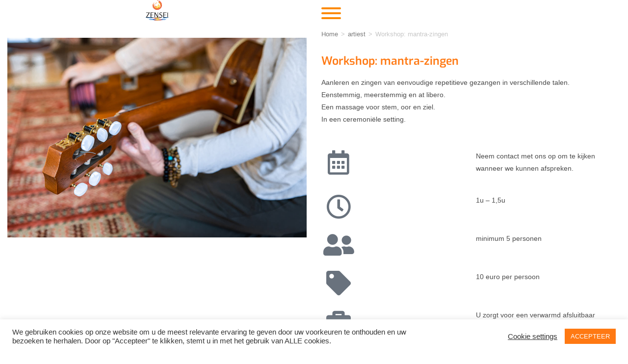

--- FILE ---
content_type: text/html; charset=UTF-8
request_url: https://zensei.eu/workshop-mantra-zingen/
body_size: 23395
content:
<!DOCTYPE html>
<html class="html" lang="nl-BE" prefix="og: https://ogp.me/ns#">
<head>
<meta charset="UTF-8">
<link rel="profile" href="https://gmpg.org/xfn/11">
<meta name="viewport" content="width=device-width, initial-scale=1">
<title>Workshop: mantra-zingen -</title>
<meta name="description" content="Aanleren en zingen van eenvoudige repetitieve gezangen. Eenstemmig, meerstemmig en at libero."/>
<meta name="robots" content="index, follow, max-snippet:-1, max-video-preview:-1, max-image-preview:large"/>
<link rel="canonical" href="https://zensei.eu/workshop-mantra-zingen/" />
<meta property="og:locale" content="nl_BE" />
<meta property="og:type" content="article" />
<meta property="og:title" content="Workshop: mantra-zingen -" />
<meta property="og:description" content="Aanleren en zingen van eenvoudige repetitieve gezangen. Eenstemmig, meerstemmig en at libero." />
<meta property="og:url" content="https://zensei.eu/workshop-mantra-zingen/" />
<meta property="article:tag" content="zensei" />
<meta property="article:section" content="artiest" />
<meta property="og:updated_time" content="2021-07-05T19:24:49+00:00" />
<meta property="og:image" content="https://zensei.eu/vinnige_uploads/2021/07/mantra_zingen.jpg" />
<meta property="og:image:secure_url" content="https://zensei.eu/vinnige_uploads/2021/07/mantra_zingen.jpg" />
<meta property="og:image:width" content="1200" />
<meta property="og:image:height" content="800" />
<meta property="og:image:alt" content="workshop mantra zingen" />
<meta property="og:image:type" content="image/jpeg" />
<meta property="article:published_time" content="2021-07-05T13:46:43+00:00" />
<meta property="article:modified_time" content="2021-07-05T19:24:49+00:00" />
<meta name="twitter:card" content="summary_large_image" />
<meta name="twitter:title" content="Workshop: mantra-zingen -" />
<meta name="twitter:description" content="Aanleren en zingen van eenvoudige repetitieve gezangen. Eenstemmig, meerstemmig en at libero." />
<meta name="twitter:image" content="https://zensei.eu/vinnige_uploads/2021/07/mantra_zingen.jpg" />
<meta name="twitter:label1" content="Written by" />
<meta name="twitter:data1" content="zensei" />
<meta name="twitter:label2" content="Time to read" />
<meta name="twitter:data2" content="Less than a minute" />
<script type="application/ld+json" class="rank-math-schema">{"@context":"https://schema.org","@graph":[{"@type":"Organization","@id":"https://zensei.eu/#organization","name":"Zensei","url":"https://zensei.eu","logo":{"@type":"ImageObject","@id":"https://zensei.eu/#logo","url":"https://zensei.eu/vinnige_uploads/2021/02/ZENSEI_LOGO_zwarte_tekst.svg","contentUrl":"https://zensei.eu/vinnige_uploads/2021/02/ZENSEI_LOGO_zwarte_tekst.svg","caption":"Zensei","inLanguage":"nl-BE","width":"722","height":"631"}},{"@type":"WebSite","@id":"https://zensei.eu/#website","url":"https://zensei.eu","name":"Zensei","publisher":{"@id":"https://zensei.eu/#organization"},"inLanguage":"nl-BE"},{"@type":"ImageObject","@id":"https://zensei.eu/vinnige_uploads/2021/07/mantra_zingen.jpg","url":"https://zensei.eu/vinnige_uploads/2021/07/mantra_zingen.jpg","width":"1200","height":"800","caption":"workshop mantra zingen","inLanguage":"nl-BE"},{"@type":"WebPage","@id":"https://zensei.eu/workshop-mantra-zingen/#webpage","url":"https://zensei.eu/workshop-mantra-zingen/","name":"Workshop: mantra-zingen -","datePublished":"2021-07-05T13:46:43+00:00","dateModified":"2021-07-05T19:24:49+00:00","isPartOf":{"@id":"https://zensei.eu/#website"},"primaryImageOfPage":{"@id":"https://zensei.eu/vinnige_uploads/2021/07/mantra_zingen.jpg"},"inLanguage":"nl-BE"},{"@type":"Person","@id":"https://zensei.eu/author/koen/","name":"zensei","url":"https://zensei.eu/author/koen/","image":{"@type":"ImageObject","@id":"https://secure.gravatar.com/avatar/5437e908f77c9aa3a2f81e4202e5828098e05f96f5eb5e479d26df1ed0ca9956?s=96&amp;d=mm&amp;r=g","url":"https://secure.gravatar.com/avatar/5437e908f77c9aa3a2f81e4202e5828098e05f96f5eb5e479d26df1ed0ca9956?s=96&amp;d=mm&amp;r=g","caption":"zensei","inLanguage":"nl-BE"},"sameAs":["https://zensei.eu"],"worksFor":{"@id":"https://zensei.eu/#organization"}},{"@type":"BlogPosting","headline":"Workshop: mantra-zingen -","keywords":"mantra-zingen","datePublished":"2021-07-05T13:46:43+00:00","dateModified":"2021-07-05T19:24:49+00:00","articleSection":"artiest","author":{"@id":"https://zensei.eu/author/koen/","name":"zensei"},"publisher":{"@id":"https://zensei.eu/#organization"},"description":"Aanleren en zingen van eenvoudige repetitieve gezangen. Eenstemmig, meerstemmig en at libero.","name":"Workshop: mantra-zingen -","@id":"https://zensei.eu/workshop-mantra-zingen/#richSnippet","isPartOf":{"@id":"https://zensei.eu/workshop-mantra-zingen/#webpage"},"image":{"@id":"https://zensei.eu/vinnige_uploads/2021/07/mantra_zingen.jpg"},"inLanguage":"nl-BE","mainEntityOfPage":{"@id":"https://zensei.eu/workshop-mantra-zingen/#webpage"}}]}</script>
<link rel="alternate" type="application/rss+xml" title=" &raquo; feed" href="https://zensei.eu/feed/" />
<link rel="alternate" type="application/rss+xml" title=" &raquo; reactiesfeed" href="https://zensei.eu/comments/feed/" />
<link rel="alternate" type="text/calendar" title=" &raquo; iCal feed" href="https://zensei.eu/agenda/?ical=1" />
<link rel="alternate" title="oEmbed (JSON)" type="application/json+oembed" href="https://zensei.eu/wp-json/oembed/1.0/embed?url=https%3A%2F%2Fzensei.eu%2Fworkshop-mantra-zingen%2F" />
<link rel="alternate" title="oEmbed (XML)" type="text/xml+oembed" href="https://zensei.eu/wp-json/oembed/1.0/embed?url=https%3A%2F%2Fzensei.eu%2Fworkshop-mantra-zingen%2F&#038;format=xml" />
<style id='wp-img-auto-sizes-contain-inline-css'>
img:is([sizes=auto i],[sizes^="auto," i]){contain-intrinsic-size:3000px 1500px}
/*# sourceURL=wp-img-auto-sizes-contain-inline-css */
</style>
<style id='classic-theme-styles-inline-css'>
/*! This file is auto-generated */
.wp-block-button__link{color:#fff;background-color:#32373c;border-radius:9999px;box-shadow:none;text-decoration:none;padding:calc(.667em + 2px) calc(1.333em + 2px);font-size:1.125em}.wp-block-file__button{background:#32373c;color:#fff;text-decoration:none}
/*# sourceURL=/wp-includes/css/classic-themes.min.css */
</style>
<style id='safe-svg-svg-icon-style-inline-css'>
.safe-svg-cover{text-align:center}.safe-svg-cover .safe-svg-inside{display:inline-block;max-width:100%}.safe-svg-cover svg{fill:currentColor;height:100%;max-height:100%;max-width:100%;width:100%}
/*# sourceURL=https://zensei.eu/vinnige_apps/safe-svg/dist/safe-svg-block-frontend.css */
</style>
<style id='global-styles-inline-css'>
:root{--wp--preset--aspect-ratio--square: 1;--wp--preset--aspect-ratio--4-3: 4/3;--wp--preset--aspect-ratio--3-4: 3/4;--wp--preset--aspect-ratio--3-2: 3/2;--wp--preset--aspect-ratio--2-3: 2/3;--wp--preset--aspect-ratio--16-9: 16/9;--wp--preset--aspect-ratio--9-16: 9/16;--wp--preset--color--black: #000000;--wp--preset--color--cyan-bluish-gray: #abb8c3;--wp--preset--color--white: #ffffff;--wp--preset--color--pale-pink: #f78da7;--wp--preset--color--vivid-red: #cf2e2e;--wp--preset--color--luminous-vivid-orange: #ff6900;--wp--preset--color--luminous-vivid-amber: #fcb900;--wp--preset--color--light-green-cyan: #7bdcb5;--wp--preset--color--vivid-green-cyan: #00d084;--wp--preset--color--pale-cyan-blue: #8ed1fc;--wp--preset--color--vivid-cyan-blue: #0693e3;--wp--preset--color--vivid-purple: #9b51e0;--wp--preset--gradient--vivid-cyan-blue-to-vivid-purple: linear-gradient(135deg,rgb(6,147,227) 0%,rgb(155,81,224) 100%);--wp--preset--gradient--light-green-cyan-to-vivid-green-cyan: linear-gradient(135deg,rgb(122,220,180) 0%,rgb(0,208,130) 100%);--wp--preset--gradient--luminous-vivid-amber-to-luminous-vivid-orange: linear-gradient(135deg,rgb(252,185,0) 0%,rgb(255,105,0) 100%);--wp--preset--gradient--luminous-vivid-orange-to-vivid-red: linear-gradient(135deg,rgb(255,105,0) 0%,rgb(207,46,46) 100%);--wp--preset--gradient--very-light-gray-to-cyan-bluish-gray: linear-gradient(135deg,rgb(238,238,238) 0%,rgb(169,184,195) 100%);--wp--preset--gradient--cool-to-warm-spectrum: linear-gradient(135deg,rgb(74,234,220) 0%,rgb(151,120,209) 20%,rgb(207,42,186) 40%,rgb(238,44,130) 60%,rgb(251,105,98) 80%,rgb(254,248,76) 100%);--wp--preset--gradient--blush-light-purple: linear-gradient(135deg,rgb(255,206,236) 0%,rgb(152,150,240) 100%);--wp--preset--gradient--blush-bordeaux: linear-gradient(135deg,rgb(254,205,165) 0%,rgb(254,45,45) 50%,rgb(107,0,62) 100%);--wp--preset--gradient--luminous-dusk: linear-gradient(135deg,rgb(255,203,112) 0%,rgb(199,81,192) 50%,rgb(65,88,208) 100%);--wp--preset--gradient--pale-ocean: linear-gradient(135deg,rgb(255,245,203) 0%,rgb(182,227,212) 50%,rgb(51,167,181) 100%);--wp--preset--gradient--electric-grass: linear-gradient(135deg,rgb(202,248,128) 0%,rgb(113,206,126) 100%);--wp--preset--gradient--midnight: linear-gradient(135deg,rgb(2,3,129) 0%,rgb(40,116,252) 100%);--wp--preset--font-size--small: 13px;--wp--preset--font-size--medium: 20px;--wp--preset--font-size--large: 36px;--wp--preset--font-size--x-large: 42px;--wp--preset--spacing--20: 0.44rem;--wp--preset--spacing--30: 0.67rem;--wp--preset--spacing--40: 1rem;--wp--preset--spacing--50: 1.5rem;--wp--preset--spacing--60: 2.25rem;--wp--preset--spacing--70: 3.38rem;--wp--preset--spacing--80: 5.06rem;--wp--preset--shadow--natural: 6px 6px 9px rgba(0, 0, 0, 0.2);--wp--preset--shadow--deep: 12px 12px 50px rgba(0, 0, 0, 0.4);--wp--preset--shadow--sharp: 6px 6px 0px rgba(0, 0, 0, 0.2);--wp--preset--shadow--outlined: 6px 6px 0px -3px rgb(255, 255, 255), 6px 6px rgb(0, 0, 0);--wp--preset--shadow--crisp: 6px 6px 0px rgb(0, 0, 0);}:where(.is-layout-flex){gap: 0.5em;}:where(.is-layout-grid){gap: 0.5em;}body .is-layout-flex{display: flex;}.is-layout-flex{flex-wrap: wrap;align-items: center;}.is-layout-flex > :is(*, div){margin: 0;}body .is-layout-grid{display: grid;}.is-layout-grid > :is(*, div){margin: 0;}:where(.wp-block-columns.is-layout-flex){gap: 2em;}:where(.wp-block-columns.is-layout-grid){gap: 2em;}:where(.wp-block-post-template.is-layout-flex){gap: 1.25em;}:where(.wp-block-post-template.is-layout-grid){gap: 1.25em;}.has-black-color{color: var(--wp--preset--color--black) !important;}.has-cyan-bluish-gray-color{color: var(--wp--preset--color--cyan-bluish-gray) !important;}.has-white-color{color: var(--wp--preset--color--white) !important;}.has-pale-pink-color{color: var(--wp--preset--color--pale-pink) !important;}.has-vivid-red-color{color: var(--wp--preset--color--vivid-red) !important;}.has-luminous-vivid-orange-color{color: var(--wp--preset--color--luminous-vivid-orange) !important;}.has-luminous-vivid-amber-color{color: var(--wp--preset--color--luminous-vivid-amber) !important;}.has-light-green-cyan-color{color: var(--wp--preset--color--light-green-cyan) !important;}.has-vivid-green-cyan-color{color: var(--wp--preset--color--vivid-green-cyan) !important;}.has-pale-cyan-blue-color{color: var(--wp--preset--color--pale-cyan-blue) !important;}.has-vivid-cyan-blue-color{color: var(--wp--preset--color--vivid-cyan-blue) !important;}.has-vivid-purple-color{color: var(--wp--preset--color--vivid-purple) !important;}.has-black-background-color{background-color: var(--wp--preset--color--black) !important;}.has-cyan-bluish-gray-background-color{background-color: var(--wp--preset--color--cyan-bluish-gray) !important;}.has-white-background-color{background-color: var(--wp--preset--color--white) !important;}.has-pale-pink-background-color{background-color: var(--wp--preset--color--pale-pink) !important;}.has-vivid-red-background-color{background-color: var(--wp--preset--color--vivid-red) !important;}.has-luminous-vivid-orange-background-color{background-color: var(--wp--preset--color--luminous-vivid-orange) !important;}.has-luminous-vivid-amber-background-color{background-color: var(--wp--preset--color--luminous-vivid-amber) !important;}.has-light-green-cyan-background-color{background-color: var(--wp--preset--color--light-green-cyan) !important;}.has-vivid-green-cyan-background-color{background-color: var(--wp--preset--color--vivid-green-cyan) !important;}.has-pale-cyan-blue-background-color{background-color: var(--wp--preset--color--pale-cyan-blue) !important;}.has-vivid-cyan-blue-background-color{background-color: var(--wp--preset--color--vivid-cyan-blue) !important;}.has-vivid-purple-background-color{background-color: var(--wp--preset--color--vivid-purple) !important;}.has-black-border-color{border-color: var(--wp--preset--color--black) !important;}.has-cyan-bluish-gray-border-color{border-color: var(--wp--preset--color--cyan-bluish-gray) !important;}.has-white-border-color{border-color: var(--wp--preset--color--white) !important;}.has-pale-pink-border-color{border-color: var(--wp--preset--color--pale-pink) !important;}.has-vivid-red-border-color{border-color: var(--wp--preset--color--vivid-red) !important;}.has-luminous-vivid-orange-border-color{border-color: var(--wp--preset--color--luminous-vivid-orange) !important;}.has-luminous-vivid-amber-border-color{border-color: var(--wp--preset--color--luminous-vivid-amber) !important;}.has-light-green-cyan-border-color{border-color: var(--wp--preset--color--light-green-cyan) !important;}.has-vivid-green-cyan-border-color{border-color: var(--wp--preset--color--vivid-green-cyan) !important;}.has-pale-cyan-blue-border-color{border-color: var(--wp--preset--color--pale-cyan-blue) !important;}.has-vivid-cyan-blue-border-color{border-color: var(--wp--preset--color--vivid-cyan-blue) !important;}.has-vivid-purple-border-color{border-color: var(--wp--preset--color--vivid-purple) !important;}.has-vivid-cyan-blue-to-vivid-purple-gradient-background{background: var(--wp--preset--gradient--vivid-cyan-blue-to-vivid-purple) !important;}.has-light-green-cyan-to-vivid-green-cyan-gradient-background{background: var(--wp--preset--gradient--light-green-cyan-to-vivid-green-cyan) !important;}.has-luminous-vivid-amber-to-luminous-vivid-orange-gradient-background{background: var(--wp--preset--gradient--luminous-vivid-amber-to-luminous-vivid-orange) !important;}.has-luminous-vivid-orange-to-vivid-red-gradient-background{background: var(--wp--preset--gradient--luminous-vivid-orange-to-vivid-red) !important;}.has-very-light-gray-to-cyan-bluish-gray-gradient-background{background: var(--wp--preset--gradient--very-light-gray-to-cyan-bluish-gray) !important;}.has-cool-to-warm-spectrum-gradient-background{background: var(--wp--preset--gradient--cool-to-warm-spectrum) !important;}.has-blush-light-purple-gradient-background{background: var(--wp--preset--gradient--blush-light-purple) !important;}.has-blush-bordeaux-gradient-background{background: var(--wp--preset--gradient--blush-bordeaux) !important;}.has-luminous-dusk-gradient-background{background: var(--wp--preset--gradient--luminous-dusk) !important;}.has-pale-ocean-gradient-background{background: var(--wp--preset--gradient--pale-ocean) !important;}.has-electric-grass-gradient-background{background: var(--wp--preset--gradient--electric-grass) !important;}.has-midnight-gradient-background{background: var(--wp--preset--gradient--midnight) !important;}.has-small-font-size{font-size: var(--wp--preset--font-size--small) !important;}.has-medium-font-size{font-size: var(--wp--preset--font-size--medium) !important;}.has-large-font-size{font-size: var(--wp--preset--font-size--large) !important;}.has-x-large-font-size{font-size: var(--wp--preset--font-size--x-large) !important;}
:where(.wp-block-post-template.is-layout-flex){gap: 1.25em;}:where(.wp-block-post-template.is-layout-grid){gap: 1.25em;}
:where(.wp-block-term-template.is-layout-flex){gap: 1.25em;}:where(.wp-block-term-template.is-layout-grid){gap: 1.25em;}
:where(.wp-block-columns.is-layout-flex){gap: 2em;}:where(.wp-block-columns.is-layout-grid){gap: 2em;}
:root :where(.wp-block-pullquote){font-size: 1.5em;line-height: 1.6;}
/*# sourceURL=global-styles-inline-css */
</style>
<link rel="stylesheet" type="text/css" href="//zensei.eu/php_assets/cache/wpfc-minified/dijhkdwg/fgr9y.css" media="all"/>
<style id='admin-bar-inline-css'>
/* Hide CanvasJS credits for P404 charts specifically */
#p404RedirectChart .canvasjs-chart-credit {
display: none !important;
}
#p404RedirectChart canvas {
border-radius: 6px;
}
.p404-redirect-adminbar-weekly-title {
font-weight: bold;
font-size: 14px;
color: #fff;
margin-bottom: 6px;
}
#wpadminbar #wp-admin-bar-p404_free_top_button .ab-icon:before {
content: "\f103";
color: #dc3545;
top: 3px;
}
#wp-admin-bar-p404_free_top_button .ab-item {
min-width: 80px !important;
padding: 0px !important;
}
/* Ensure proper positioning and z-index for P404 dropdown */
.p404-redirect-adminbar-dropdown-wrap { 
min-width: 0; 
padding: 0;
position: static !important;
}
#wpadminbar #wp-admin-bar-p404_free_top_button_dropdown {
position: static !important;
}
#wpadminbar #wp-admin-bar-p404_free_top_button_dropdown .ab-item {
padding: 0 !important;
margin: 0 !important;
}
.p404-redirect-dropdown-container {
min-width: 340px;
padding: 18px 18px 12px 18px;
background: #23282d !important;
color: #fff;
border-radius: 12px;
box-shadow: 0 8px 32px rgba(0,0,0,0.25);
margin-top: 10px;
position: relative !important;
z-index: 999999 !important;
display: block !important;
border: 1px solid #444;
}
/* Ensure P404 dropdown appears on hover */
#wpadminbar #wp-admin-bar-p404_free_top_button .p404-redirect-dropdown-container { 
display: none !important;
}
#wpadminbar #wp-admin-bar-p404_free_top_button:hover .p404-redirect-dropdown-container { 
display: block !important;
}
#wpadminbar #wp-admin-bar-p404_free_top_button:hover #wp-admin-bar-p404_free_top_button_dropdown .p404-redirect-dropdown-container {
display: block !important;
}
.p404-redirect-card {
background: #2c3338;
border-radius: 8px;
padding: 18px 18px 12px 18px;
box-shadow: 0 2px 8px rgba(0,0,0,0.07);
display: flex;
flex-direction: column;
align-items: flex-start;
border: 1px solid #444;
}
.p404-redirect-btn {
display: inline-block;
background: #dc3545;
color: #fff !important;
font-weight: bold;
padding: 5px 22px;
border-radius: 8px;
text-decoration: none;
font-size: 17px;
transition: background 0.2s, box-shadow 0.2s;
margin-top: 8px;
box-shadow: 0 2px 8px rgba(220,53,69,0.15);
text-align: center;
line-height: 1.6;
}
.p404-redirect-btn:hover {
background: #c82333;
color: #fff !important;
box-shadow: 0 4px 16px rgba(220,53,69,0.25);
}
/* Prevent conflicts with other admin bar dropdowns */
#wpadminbar .ab-top-menu > li:hover > .ab-item,
#wpadminbar .ab-top-menu > li.hover > .ab-item {
z-index: auto;
}
#wpadminbar #wp-admin-bar-p404_free_top_button:hover > .ab-item {
z-index: 999998 !important;
}
/*# sourceURL=admin-bar-inline-css */
</style>
<link rel="stylesheet" type="text/css" href="//zensei.eu/php_assets/cache/wpfc-minified/8m4kn9sh/fgrm8.css" media="all"/>
<style id='woocommerce-inline-inline-css'>
.woocommerce form .form-row .required { visibility: visible; }
/*# sourceURL=woocommerce-inline-inline-css */
</style>
<link rel="stylesheet" type="text/css" href="//zensei.eu/php_assets/cache/wpfc-minified/q7766nsl/fgrm8.css" media="all"/>
<link rel='stylesheet' href='https://zensei.eu/vinnige_uploads/elementor/css/post-12.css?ver=1768086131' media='all' />
<link rel="stylesheet" type="text/css" href="//zensei.eu/php_assets/cache/wpfc-minified/kaya6xl3/g3s0t.css" media="all"/>
<link rel='stylesheet' href='https://zensei.eu/vinnige_uploads/elementor/css/post-1236.css?ver=1768100956' media='all' />
<link rel='stylesheet' href='https://zensei.eu/vinnige_uploads/elementor/css/post-47.css?ver=1768086131' media='all' />
<link rel="stylesheet" type="text/css" href="//zensei.eu/php_assets/cache/wpfc-minified/kbrvkucs/fgr9w.css" media="screen"/>
<link rel="stylesheet" type="text/css" href="//zensei.eu/php_assets/cache/wpfc-minified/zvmdj28/g3s0t.css" media="all"/>
<script type="text/template" id="tmpl-variation-template">
<div class="woocommerce-variation-description">{{{ data.variation.variation_description }}}</div>
<div class="woocommerce-variation-price">{{{ data.variation.price_html }}}</div>
<div class="woocommerce-variation-availability">{{{ data.variation.availability_html }}}</div>
</script>
<script type="text/template" id="tmpl-unavailable-variation-template">
<p role="alert">Dit product is niet beschikbaar. Kies een andere combinatie.</p>
</script>
<script src='//zensei.eu/php_assets/cache/wpfc-minified/ke03jep1/fgra0.js' type="text/javascript"></script>
<script id="cookie-law-info-js-extra">
var Cli_Data = {"nn_cookie_ids":[],"cookielist":[],"non_necessary_cookies":[],"ccpaEnabled":"","ccpaRegionBased":"","ccpaBarEnabled":"","strictlyEnabled":["necessary","obligatoire"],"ccpaType":"gdpr","js_blocking":"1","custom_integration":"","triggerDomRefresh":"","secure_cookies":""};
var cli_cookiebar_settings = {"animate_speed_hide":"500","animate_speed_show":"500","background":"#FFF","border":"#b1a6a6c2","border_on":"","button_1_button_colour":"#ff7913","button_1_button_hover":"#cc610f","button_1_link_colour":"#fff","button_1_as_button":"1","button_1_new_win":"","button_2_button_colour":"#333","button_2_button_hover":"#292929","button_2_link_colour":"#444","button_2_as_button":"","button_2_hidebar":"","button_3_button_colour":"#ff7913","button_3_button_hover":"#cc610f","button_3_link_colour":"#fff","button_3_as_button":"1","button_3_new_win":"","button_4_button_colour":"#000","button_4_button_hover":"#000000","button_4_link_colour":"#333333","button_4_as_button":"","button_7_button_colour":"#61a229","button_7_button_hover":"#4e8221","button_7_link_colour":"#fff","button_7_as_button":"1","button_7_new_win":"","font_family":"inherit","header_fix":"","notify_animate_hide":"1","notify_animate_show":"","notify_div_id":"#cookie-law-info-bar","notify_position_horizontal":"right","notify_position_vertical":"bottom","scroll_close":"","scroll_close_reload":"","accept_close_reload":"","reject_close_reload":"","showagain_tab":"","showagain_background":"#fff","showagain_border":"#000","showagain_div_id":"#cookie-law-info-again","showagain_x_position":"100px","text":"#333333","show_once_yn":"","show_once":"10000","logging_on":"","as_popup":"","popup_overlay":"1","bar_heading_text":"","cookie_bar_as":"banner","popup_showagain_position":"bottom-right","widget_position":"left"};
var log_object = {"ajax_url":"https://zensei.eu/wp-admin/admin-ajax.php"};
//# sourceURL=cookie-law-info-js-extra
</script>
<script src='//zensei.eu/php_assets/cache/wpfc-minified/7c1awhkj/fgra0.js' type="text/javascript"></script>
<script id="wooajaxcart-js-extra">
var wooajaxcart = {"updating_text":"Updating...","warn_remove_text":"Are you sure you want to remove this item from cart?","ajax_timeout":"800","confirm_zero_qty":"no"};
//# sourceURL=wooajaxcart-js-extra
</script>
<script src='//zensei.eu/php_assets/cache/wpfc-minified/lnejk4n2/fgra0.js' type="text/javascript"></script>
<script id="woocommerce-js-extra">
var woocommerce_params = {"ajax_url":"/wp-admin/admin-ajax.php","wc_ajax_url":"/?wc-ajax=%%endpoint%%","i18n_password_show":"Wachtwoord tonen","i18n_password_hide":"Wachtwoord verbergen"};
//# sourceURL=woocommerce-js-extra
</script>
<script src='//zensei.eu/php_assets/cache/wpfc-minified/gh3kq24/fgr9z.js' type="text/javascript"></script>
<script id="wp-util-js-extra">
var _wpUtilSettings = {"ajax":{"url":"/wp-admin/admin-ajax.php"}};
//# sourceURL=wp-util-js-extra
</script>
<script src='//zensei.eu/php_assets/cache/wpfc-minified/fgde65bn/fgr9z.js' type="text/javascript"></script>
<script id="wc-add-to-cart-variation-js-extra">
var wc_add_to_cart_variation_params = {"wc_ajax_url":"/?wc-ajax=%%endpoint%%","i18n_no_matching_variations_text":"Geen producten gevonden. Kies een andere combinatie.","i18n_make_a_selection_text":"Selecteer eerst product opties alvorens dit product in de winkelwagen te plaatsen.","i18n_unavailable_text":"Dit product is niet beschikbaar. Kies een andere combinatie.","i18n_reset_alert_text":"Je selectie is opnieuw ingesteld. Selecteer eerst product-opties alvorens dit product in de winkelmand te plaatsen."};
//# sourceURL=wc-add-to-cart-variation-js-extra
</script>
<script src='//zensei.eu/php_assets/cache/wpfc-minified/la9iq7i4/fgr9z.js' type="text/javascript"></script>
<script id="wc-cart-fragments-js-extra">
var wc_cart_fragments_params = {"ajax_url":"/wp-admin/admin-ajax.php","wc_ajax_url":"/?wc-ajax=%%endpoint%%","cart_hash_key":"wc_cart_hash_4d5c29db64b6d05242b9edc700fd21fe","fragment_name":"wc_fragments_4d5c29db64b6d05242b9edc700fd21fe","request_timeout":"5000"};
//# sourceURL=wc-cart-fragments-js-extra
</script>
<script src='//zensei.eu/php_assets/cache/wpfc-minified/1nfeacf7/fgr9y.js' type="text/javascript"></script>
<link rel="https://api.w.org/" href="https://zensei.eu/wp-json/" /><link rel="alternate" title="JSON" type="application/json" href="https://zensei.eu/wp-json/wp/v2/posts/1236" /><link rel="EditURI" type="application/rsd+xml" title="RSD" href="https://zensei.eu/xmlrpc.php?rsd" />
<meta name="tec-api-version" content="v1"><meta name="tec-api-origin" content="https://zensei.eu"><link rel="alternate" href="https://zensei.eu/wp-json/tribe/events/v1/" />	<noscript><style>.woocommerce-product-gallery{ opacity: 1 !important; }</style></noscript>
<meta name="generator" content="Elementor 3.34.1; features: additional_custom_breakpoints; settings: css_print_method-external, google_font-enabled, font_display-auto">
<style>.recentcomments a{display:inline !important;padding:0 !important;margin:0 !important;}</style>			<style>
.e-con.e-parent:nth-of-type(n+4):not(.e-lazyloaded):not(.e-no-lazyload),
.e-con.e-parent:nth-of-type(n+4):not(.e-lazyloaded):not(.e-no-lazyload) * {
background-image: none !important;
}
@media screen and (max-height: 1024px) {
.e-con.e-parent:nth-of-type(n+3):not(.e-lazyloaded):not(.e-no-lazyload),
.e-con.e-parent:nth-of-type(n+3):not(.e-lazyloaded):not(.e-no-lazyload) * {
background-image: none !important;
}
}
@media screen and (max-height: 640px) {
.e-con.e-parent:nth-of-type(n+2):not(.e-lazyloaded):not(.e-no-lazyload),
.e-con.e-parent:nth-of-type(n+2):not(.e-lazyloaded):not(.e-no-lazyload) * {
background-image: none !important;
}
}
</style>
<link rel="icon" href="https://zensei.eu/vinnige_uploads/2021/02/cropped-icon_zensei_Tekengebied-1-32x32.png" sizes="32x32" />
<link rel="icon" href="https://zensei.eu/vinnige_uploads/2021/02/cropped-icon_zensei_Tekengebied-1-192x192.png" sizes="192x192" />
<link rel="apple-touch-icon" href="https://zensei.eu/vinnige_uploads/2021/02/cropped-icon_zensei_Tekengebied-1-180x180.png" />
<meta name="msapplication-TileImage" content="https://zensei.eu/vinnige_uploads/2021/02/cropped-icon_zensei_Tekengebied-1-270x270.png" />
<style id="wp-custom-css">
.woocommerce-cart table.cart td.actions button[name='update_cart']{float:right;display:none}.woocommerce #content input.button.alt:hover,.woocommerce #respond input#submit.alt:hover,.woocommerce a.button.alt:hover,.woocommerce button.button.alt:hover,.woocommerce input.button.alt:hover,.woocommerce-page #content input.button.alt:hover,.woocommerce-page #respond input#submit.alt:hover,.woocommerce-page a.button.alt:hover,.woocommerce-page button.button.alt:hover,.woocommerce-page input.button.alt:hover{background:#ff7913 !important;background-color:#ff7913 !important;color:white !important;text-shadow:transparent !important;box-shadow:none;border-color:#ff7913 !important}.woocommerce #content input.button:hover,.woocommerce #respond input#submit:hover,.woocommerce a.button:hover,.woocommerce button.button:hover,.woocommerce input.button:hover,.woocommerce-page #content input.button:hover,.woocommerce-page #respond input#submit:hover,.woocommerce-page a.button:hover,.woocommerce-page button.button:hover,.woocommerce-page input.button:hover{background:white !important;background-color:white !important;color:#ff7913 !important;text-shadow:transparent !important;box-shadow:none;border-color:#ff7913 !important}.woocommerce #content input.button,.woocommerce #respond input#submit,.woocommerce a.button,.woocommerce button.button,.woocommerce input.button,.woocommerce-page #content input.button,.woocommerce-page #respond input#submit,.woocommerce-page a.button,.woocommerce-page button.button,.woocommerce-page input.button{background:#ff7913 !important;color:white !important;text-shadow:transparent !important;border-color:#ff7913 !important}.woocommerce #content input.button.alt:hover,.woocommerce #respond input#submit.alt:hover,.woocommerce a.button.alt:hover,.woocommerce button.button.alt:hover,.woocommerce input.button.alt:hover,.woocommerce-page #content input.button.alt:hover,.woocommerce-page #respond input#submit.alt:hover,.woocommerce-page a.button.alt:hover,.woocommerce-page button.button.alt:hover,.woocommerce-page input.button.alt:hover{background:#ff7913 !important;box-shadow:none;text-shadow:transparent !important;color:white !important;border-color:#ff7913 !important}.woocommerce .cart-collaterals p{margin:0 0 5px;color:#525252;display:none}.woocommerce-message a{background-color:#ff7913}.woocommerce-info{border-color:#ff7913}.woocommerce-info:before{color:#ff7913}.woocommerce-message{display:none}.grecaptcha-badge{visibility:hidden}.tribe-common--breakpoint-medium.tribe-common .tribe-common-b3--min-medium{font-size:12px;line-height:1.38;display:none}.tribe-events .tribe-events-c-ical__link{align-items:center;background-color:#fff;border:1px solid #334aff;border-radius:4px;color:#334aff;font-weight:700;display:none}.hamburger-box{border:none;!important}.tribe-events-event-image img{max-width:33%}		</style>
<style type="text/css">
/* Colors */.woocommerce-MyAccount-navigation ul li a:before,.woocommerce-checkout .woocommerce-info a,.woocommerce-checkout #payment ul.payment_methods .wc_payment_method>input[type=radio]:first-child:checked+label:before,.woocommerce-checkout #payment .payment_method_paypal .about_paypal,.woocommerce ul.products li.product li.category a:hover,.woocommerce ul.products li.product .button:hover,.woocommerce ul.products li.product .product-inner .added_to_cart:hover,.product_meta .posted_in a:hover,.product_meta .tagged_as a:hover,.woocommerce div.product .woocommerce-tabs ul.tabs li a:hover,.woocommerce div.product .woocommerce-tabs ul.tabs li.active a,.woocommerce .oceanwp-grid-list a.active,.woocommerce .oceanwp-grid-list a:hover,.woocommerce .oceanwp-off-canvas-filter:hover,.widget_shopping_cart ul.cart_list li .owp-grid-wrap .owp-grid a.remove:hover,.widget_product_categories li a:hover ~ .count,.widget_layered_nav li a:hover ~ .count,.woocommerce ul.products li.product:not(.product-category) .woo-entry-buttons li a:hover,a:hover,a.light:hover,.theme-heading .text::before,.theme-heading .text::after,#top-bar-content >a:hover,#top-bar-social li.oceanwp-email a:hover,#site-navigation-wrap .dropdown-menu >li >a:hover,#site-header.medium-header #medium-searchform button:hover,.oceanwp-mobile-menu-icon a:hover,.blog-entry.post .blog-entry-header .entry-title a:hover,.blog-entry.post .blog-entry-readmore a:hover,.blog-entry.thumbnail-entry .blog-entry-category a,ul.meta li a:hover,.dropcap,.single nav.post-navigation .nav-links .title,body .related-post-title a:hover,body #wp-calendar caption,body .contact-info-widget.default i,body .contact-info-widget.big-icons i,body .custom-links-widget .oceanwp-custom-links li a:hover,body .custom-links-widget .oceanwp-custom-links li a:hover:before,body .posts-thumbnails-widget li a:hover,body .social-widget li.oceanwp-email a:hover,.comment-author .comment-meta .comment-reply-link,#respond #cancel-comment-reply-link:hover,#footer-widgets .footer-box a:hover,#footer-bottom a:hover,#footer-bottom #footer-bottom-menu a:hover,.sidr a:hover,.sidr-class-dropdown-toggle:hover,.sidr-class-menu-item-has-children.active >a,.sidr-class-menu-item-has-children.active >a >.sidr-class-dropdown-toggle,input[type=checkbox]:checked:before{color:#ff7913}.woocommerce .oceanwp-grid-list a.active .owp-icon use,.woocommerce .oceanwp-grid-list a:hover .owp-icon use,.single nav.post-navigation .nav-links .title .owp-icon use,.blog-entry.post .blog-entry-readmore a:hover .owp-icon use,body .contact-info-widget.default .owp-icon use,body .contact-info-widget.big-icons .owp-icon use{stroke:#ff7913}.woocommerce div.product div.images .open-image,.wcmenucart-details.count,.woocommerce-message a,.woocommerce-error a,.woocommerce-info a,.woocommerce .widget_price_filter .ui-slider .ui-slider-handle,.woocommerce .widget_price_filter .ui-slider .ui-slider-range,.owp-product-nav li a.owp-nav-link:hover,.woocommerce div.product.owp-tabs-layout-vertical .woocommerce-tabs ul.tabs li a:after,.woocommerce .widget_product_categories li.current-cat >a ~ .count,.woocommerce .widget_product_categories li.current-cat >a:before,.woocommerce .widget_layered_nav li.chosen a ~ .count,.woocommerce .widget_layered_nav li.chosen a:before,#owp-checkout-timeline .active .timeline-wrapper,.bag-style:hover .wcmenucart-cart-icon .wcmenucart-count,.show-cart .wcmenucart-cart-icon .wcmenucart-count,.woocommerce ul.products li.product:not(.product-category) .image-wrap .button,input[type="button"],input[type="reset"],input[type="submit"],button[type="submit"],.button,#site-navigation-wrap .dropdown-menu >li.btn >a >span,.thumbnail:hover i,.thumbnail:hover .link-post-svg-icon,.post-quote-content,.omw-modal .omw-close-modal,body .contact-info-widget.big-icons li:hover i,body .contact-info-widget.big-icons li:hover .owp-icon,body div.wpforms-container-full .wpforms-form input[type=submit],body div.wpforms-container-full .wpforms-form button[type=submit],body div.wpforms-container-full .wpforms-form .wpforms-page-button,.woocommerce-cart .wp-element-button,.woocommerce-checkout .wp-element-button,.wp-block-button__link{background-color:#ff7913}.current-shop-items-dropdown{border-top-color:#ff7913}.woocommerce div.product .woocommerce-tabs ul.tabs li.active a{border-bottom-color:#ff7913}.wcmenucart-details.count:before{border-color:#ff7913}.woocommerce ul.products li.product .button:hover{border-color:#ff7913}.woocommerce ul.products li.product .product-inner .added_to_cart:hover{border-color:#ff7913}.woocommerce div.product .woocommerce-tabs ul.tabs li.active a{border-color:#ff7913}.woocommerce .oceanwp-grid-list a.active{border-color:#ff7913}.woocommerce .oceanwp-grid-list a:hover{border-color:#ff7913}.woocommerce .oceanwp-off-canvas-filter:hover{border-color:#ff7913}.owp-product-nav li a.owp-nav-link:hover{border-color:#ff7913}.widget_shopping_cart_content .buttons .button:first-child:hover{border-color:#ff7913}.widget_shopping_cart ul.cart_list li .owp-grid-wrap .owp-grid a.remove:hover{border-color:#ff7913}.widget_product_categories li a:hover ~ .count{border-color:#ff7913}.woocommerce .widget_product_categories li.current-cat >a ~ .count{border-color:#ff7913}.woocommerce .widget_product_categories li.current-cat >a:before{border-color:#ff7913}.widget_layered_nav li a:hover ~ .count{border-color:#ff7913}.woocommerce .widget_layered_nav li.chosen a ~ .count{border-color:#ff7913}.woocommerce .widget_layered_nav li.chosen a:before{border-color:#ff7913}#owp-checkout-timeline.arrow .active .timeline-wrapper:before{border-top-color:#ff7913;border-bottom-color:#ff7913}#owp-checkout-timeline.arrow .active .timeline-wrapper:after{border-left-color:#ff7913;border-right-color:#ff7913}.bag-style:hover .wcmenucart-cart-icon .wcmenucart-count{border-color:#ff7913}.bag-style:hover .wcmenucart-cart-icon .wcmenucart-count:after{border-color:#ff7913}.show-cart .wcmenucart-cart-icon .wcmenucart-count{border-color:#ff7913}.show-cart .wcmenucart-cart-icon .wcmenucart-count:after{border-color:#ff7913}.woocommerce ul.products li.product:not(.product-category) .woo-product-gallery .active a{border-color:#ff7913}.woocommerce ul.products li.product:not(.product-category) .woo-product-gallery a:hover{border-color:#ff7913}.widget-title{border-color:#ff7913}blockquote{border-color:#ff7913}.wp-block-quote{border-color:#ff7913}#searchform-dropdown{border-color:#ff7913}.dropdown-menu .sub-menu{border-color:#ff7913}.blog-entry.large-entry .blog-entry-readmore a:hover{border-color:#ff7913}.oceanwp-newsletter-form-wrap input[type="email"]:focus{border-color:#ff7913}.social-widget li.oceanwp-email a:hover{border-color:#ff7913}#respond #cancel-comment-reply-link:hover{border-color:#ff7913}body .contact-info-widget.big-icons li:hover i{border-color:#ff7913}body .contact-info-widget.big-icons li:hover .owp-icon{border-color:#ff7913}#footer-widgets .oceanwp-newsletter-form-wrap input[type="email"]:focus{border-color:#ff7913}.woocommerce div.product div.images .open-image:hover,.woocommerce-error a:hover,.woocommerce-info a:hover,.woocommerce-message a:hover,.woocommerce-message a:focus,.woocommerce .button:focus,.woocommerce ul.products li.product:not(.product-category) .image-wrap .button:hover,input[type="button"]:hover,input[type="reset"]:hover,input[type="submit"]:hover,button[type="submit"]:hover,input[type="button"]:focus,input[type="reset"]:focus,input[type="submit"]:focus,button[type="submit"]:focus,.button:hover,.button:focus,#site-navigation-wrap .dropdown-menu >li.btn >a:hover >span,.post-quote-author,.omw-modal .omw-close-modal:hover,body div.wpforms-container-full .wpforms-form input[type=submit]:hover,body div.wpforms-container-full .wpforms-form button[type=submit]:hover,body div.wpforms-container-full .wpforms-form .wpforms-page-button:hover,.woocommerce-cart .wp-element-button:hover,.woocommerce-checkout .wp-element-button:hover,.wp-block-button__link:hover{background-color:#e2560f}a{color:#7a7a7a}a .owp-icon use{stroke:#7a7a7a}a:hover{color:#ff7913}a:hover .owp-icon use{stroke:#ff7913}body .theme-button,body input[type="submit"],body button[type="submit"],body button,body .button,body div.wpforms-container-full .wpforms-form input[type=submit],body div.wpforms-container-full .wpforms-form button[type=submit],body div.wpforms-container-full .wpforms-form .wpforms-page-button,.woocommerce-cart .wp-element-button,.woocommerce-checkout .wp-element-button,.wp-block-button__link{border-color:#ffffff}body .theme-button:hover,body input[type="submit"]:hover,body button[type="submit"]:hover,body button:hover,body .button:hover,body div.wpforms-container-full .wpforms-form input[type=submit]:hover,body div.wpforms-container-full .wpforms-form input[type=submit]:active,body div.wpforms-container-full .wpforms-form button[type=submit]:hover,body div.wpforms-container-full .wpforms-form button[type=submit]:active,body div.wpforms-container-full .wpforms-form .wpforms-page-button:hover,body div.wpforms-container-full .wpforms-form .wpforms-page-button:active,.woocommerce-cart .wp-element-button:hover,.woocommerce-checkout .wp-element-button:hover,.wp-block-button__link:hover{border-color:#ffffff}/* OceanWP Style Settings CSS */.theme-button,input[type="submit"],button[type="submit"],button,.button,body div.wpforms-container-full .wpforms-form input[type=submit],body div.wpforms-container-full .wpforms-form button[type=submit],body div.wpforms-container-full .wpforms-form .wpforms-page-button{border-style:solid}.theme-button,input[type="submit"],button[type="submit"],button,.button,body div.wpforms-container-full .wpforms-form input[type=submit],body div.wpforms-container-full .wpforms-form button[type=submit],body div.wpforms-container-full .wpforms-form .wpforms-page-button{border-width:1px}form input[type="text"],form input[type="password"],form input[type="email"],form input[type="url"],form input[type="date"],form input[type="month"],form input[type="time"],form input[type="datetime"],form input[type="datetime-local"],form input[type="week"],form input[type="number"],form input[type="search"],form input[type="tel"],form input[type="color"],form select,form textarea,.woocommerce .woocommerce-checkout .select2-container--default .select2-selection--single{border-style:solid}body div.wpforms-container-full .wpforms-form input[type=date],body div.wpforms-container-full .wpforms-form input[type=datetime],body div.wpforms-container-full .wpforms-form input[type=datetime-local],body div.wpforms-container-full .wpforms-form input[type=email],body div.wpforms-container-full .wpforms-form input[type=month],body div.wpforms-container-full .wpforms-form input[type=number],body div.wpforms-container-full .wpforms-form input[type=password],body div.wpforms-container-full .wpforms-form input[type=range],body div.wpforms-container-full .wpforms-form input[type=search],body div.wpforms-container-full .wpforms-form input[type=tel],body div.wpforms-container-full .wpforms-form input[type=text],body div.wpforms-container-full .wpforms-form input[type=time],body div.wpforms-container-full .wpforms-form input[type=url],body div.wpforms-container-full .wpforms-form input[type=week],body div.wpforms-container-full .wpforms-form select,body div.wpforms-container-full .wpforms-form textarea{border-style:solid}form input[type="text"],form input[type="password"],form input[type="email"],form input[type="url"],form input[type="date"],form input[type="month"],form input[type="time"],form input[type="datetime"],form input[type="datetime-local"],form input[type="week"],form input[type="number"],form input[type="search"],form input[type="tel"],form input[type="color"],form select,form textarea{border-radius:3px}body div.wpforms-container-full .wpforms-form input[type=date],body div.wpforms-container-full .wpforms-form input[type=datetime],body div.wpforms-container-full .wpforms-form input[type=datetime-local],body div.wpforms-container-full .wpforms-form input[type=email],body div.wpforms-container-full .wpforms-form input[type=month],body div.wpforms-container-full .wpforms-form input[type=number],body div.wpforms-container-full .wpforms-form input[type=password],body div.wpforms-container-full .wpforms-form input[type=range],body div.wpforms-container-full .wpforms-form input[type=search],body div.wpforms-container-full .wpforms-form input[type=tel],body div.wpforms-container-full .wpforms-form input[type=text],body div.wpforms-container-full .wpforms-form input[type=time],body div.wpforms-container-full .wpforms-form input[type=url],body div.wpforms-container-full .wpforms-form input[type=week],body div.wpforms-container-full .wpforms-form select,body div.wpforms-container-full .wpforms-form textarea{border-radius:3px}/* Header */#site-header.has-header-media .overlay-header-media{background-color:rgba(0,0,0,0.5)}/* Blog CSS */.ocean-single-post-header ul.meta-item li a:hover{color:#333333}/* WooCommerce */.woocommerce div.product div.images,.woocommerce.content-full-width div.product div.images{width:28%}.woocommerce div.product div.summary,.woocommerce.content-full-width div.product div.summary{width:100%}.owp-floating-bar form.cart .quantity .minus:hover,.owp-floating-bar form.cart .quantity .plus:hover{color:#ffffff}#owp-checkout-timeline .timeline-step{color:#cccccc}#owp-checkout-timeline .timeline-step{border-color:#cccccc}.woocommerce span.onsale{background-color:#ff7913}.woocommerce .oceanwp-off-canvas-filter:hover{color:#ff7913}.woocommerce .oceanwp-off-canvas-filter:hover{border-color:#ff7913}.woocommerce .oceanwp-grid-list a:hover{color:#ff7913;border-color:#ff7913}.woocommerce .oceanwp-grid-list a:hover .owp-icon use{stroke:#ff7913}.woocommerce .oceanwp-grid-list a.active{color:#ff7913;border-color:#ff7913}.woocommerce .oceanwp-grid-list a.active .owp-icon use{stroke:#ff7913}.woocommerce ul.products li.product li.category a:hover{color:#ff7913}.woocommerce ul.products li.product li.title a:hover{color:#ff7913}.woocommerce ul.products li.product .price,.woocommerce ul.products li.product .price .amount{color:#ff7913}.woocommerce ul.products li.product li.owp-woo-cond-notice a:hover{color:#ff7913}.woocommerce ul.products li.product .button:hover,.woocommerce ul.products li.product .product-inner .added_to_cart:hover,.woocommerce ul.products li.product:not(.product-category) .image-wrap .button:hover{color:#ff7913}.woocommerce ul.products li.product .button:hover,.woocommerce ul.products li.product .product-inner .added_to_cart:hover,.woocommerce ul.products li.product:not(.product-category) .image-wrap .button:hover{border-color:#ff7913}.price,.amount{color:#ff7913}.product_meta .posted_in a:hover,.product_meta .tagged_as a:hover{color:#ff7913}.woocommerce div.owp-woo-single-cond-notice a:hover{color:#ff7913}.owp-product-nav li a.owp-nav-link:hover{background-color:#ff7913}.owp-product-nav li a.owp-nav-link:hover{border-color:#ff7913}.woocommerce div.product .woocommerce-tabs ul.tabs li a:hover{color:#ff7913}.woocommerce div.product .woocommerce-tabs ul.tabs li.active a{color:#ff7913}.woocommerce div.product .woocommerce-tabs ul.tabs li.active a{border-color:#ff7913}.woocommerce-MyAccount-navigation ul li a:before{color:#ff7913}.woocommerce-MyAccount-navigation ul li a:hover{color:#ff7913}.woocommerce-checkout .woocommerce-info a{color:#ff7913}/* Typography */body{font-size:14px;line-height:1.8}h1,h2,h3,h4,h5,h6,.theme-heading,.widget-title,.oceanwp-widget-recent-posts-title,.comment-reply-title,.entry-title,.sidebar-box .widget-title{line-height:1.4}h1{font-size:23px;line-height:1.4}h2{font-size:20px;line-height:1.4}h3{font-size:18px;line-height:1.4}h4{font-size:17px;line-height:1.4}h5{font-size:14px;line-height:1.4}h6{font-size:15px;line-height:1.4}.page-header .page-header-title,.page-header.background-image-page-header .page-header-title{font-size:32px;line-height:1.4}.page-header .page-subheading{font-size:15px;line-height:1.8}.site-breadcrumbs,.site-breadcrumbs a{font-size:13px;line-height:1.4}#top-bar-content,#top-bar-social-alt{font-size:12px;line-height:1.8}#site-logo a.site-logo-text{font-size:24px;line-height:1.8}.dropdown-menu ul li a.menu-link,#site-header.full_screen-header .fs-dropdown-menu ul.sub-menu li a{font-size:12px;line-height:1.2;letter-spacing:.6px}.sidr-class-dropdown-menu li a,a.sidr-class-toggle-sidr-close,#mobile-dropdown ul li a,body #mobile-fullscreen ul li a{font-size:15px;line-height:1.8}.blog-entry.post .blog-entry-header .entry-title a{font-size:24px;line-height:1.4}.ocean-single-post-header .single-post-title{font-size:34px;line-height:1.4;letter-spacing:.6px}.ocean-single-post-header ul.meta-item li,.ocean-single-post-header ul.meta-item li a{font-size:13px;line-height:1.4;letter-spacing:.6px}.ocean-single-post-header .post-author-name,.ocean-single-post-header .post-author-name a{font-size:14px;line-height:1.4;letter-spacing:.6px}.ocean-single-post-header .post-author-description{font-size:12px;line-height:1.4;letter-spacing:.6px}.single-post .entry-title{line-height:1.4;letter-spacing:.6px}.single-post ul.meta li,.single-post ul.meta li a{font-size:14px;line-height:1.4;letter-spacing:.6px}.sidebar-box .widget-title,.sidebar-box.widget_block .wp-block-heading{font-size:13px;line-height:1;letter-spacing:1px}#footer-widgets .footer-box .widget-title{font-size:13px;line-height:1;letter-spacing:1px}#footer-bottom #copyright{font-size:12px;line-height:1}#footer-bottom #footer-bottom-menu{font-size:12px;line-height:1}.woocommerce-store-notice.demo_store{line-height:2;letter-spacing:1.5px}.demo_store .woocommerce-store-notice__dismiss-link{line-height:2;letter-spacing:1.5px}.woocommerce ul.products li.product li.title h2,.woocommerce ul.products li.product li.title a{font-size:14px;line-height:1.5}.woocommerce ul.products li.product li.category,.woocommerce ul.products li.product li.category a{font-size:12px;line-height:1}.woocommerce ul.products li.product .price{font-size:18px;line-height:1}.woocommerce ul.products li.product .button,.woocommerce ul.products li.product .product-inner .added_to_cart{font-size:12px;line-height:1.5;letter-spacing:1px}.woocommerce ul.products li.owp-woo-cond-notice span,.woocommerce ul.products li.owp-woo-cond-notice a{font-size:16px;line-height:1;letter-spacing:1px;font-weight:600;text-transform:capitalize}.woocommerce div.product .product_title{font-size:24px;line-height:1.4;letter-spacing:.6px}.woocommerce div.product p.price{font-size:36px;line-height:1}.woocommerce .owp-btn-normal .summary form button.button,.woocommerce .owp-btn-big .summary form button.button,.woocommerce .owp-btn-very-big .summary form button.button{font-size:12px;line-height:1.5;letter-spacing:1px;text-transform:uppercase}.woocommerce div.owp-woo-single-cond-notice span,.woocommerce div.owp-woo-single-cond-notice a{font-size:18px;line-height:2;letter-spacing:1.5px;font-weight:600;text-transform:capitalize}.ocean-preloader--active .preloader-after-content{font-size:20px;line-height:1.8;letter-spacing:.6px}
</style></head>
<body data-rsssl=1 class="single woocommerce-no-js tribe-no-js oceanwp-theme dropdown-mobile has-transparent-header no-header-border default-breakpoint content-full-screen post-in-category-artiest page-header-disabled has-grid-list account-original-style elementor-default elementor-template-full-width elementor-kit-12 elementor-page elementor-page-1236" itemscope="itemscope" itemtype="https://schema.org/Article">
<div id="outer-wrap" class="site clr">
<a class="skip-link screen-reader-text" href="#main">Spring naar de inhoud</a>
<div id="wrap" class="clr">
<div id="transparent-header-wrap" class="clr">
<header id="site-header" class="transparent-header clr" data-height="74" itemscope="itemscope" itemtype="https://schema.org/WPHeader" role="banner">
<div id="site-header-inner" class="clr container">
<div id="site-logo" class="clr" itemscope itemtype="https://schema.org/Brand" >
<div id="site-logo-inner" class="clr">
<a href="https://zensei.eu/" rel="home" class="site-title site-logo-text" ></a>
</div>
</div>
</div>
<div id="mobile-dropdown" class="clr" >
<nav class="clr" itemscope="itemscope" itemtype="https://schema.org/SiteNavigationElement">
<div class="menu"><li class="page_item page-item-832"><a href="https://zensei.eu/afrekenen/">Afrekenen</a></li>
<li class="page_item page-item-1283"><a href="https://zensei.eu/agenda_old/">Agenda</a></li>
<li class="page_item page-item-943"><a href="https://zensei.eu/algemene-voorwaarden/">Algemene Voorwaarden</a></li>
<li class="page_item page-item-987"><a href="https://zensei.eu/ambacht/">Ambacht</a></li>
<li class="page_item page-item-1261"><a href="https://zensei.eu/artiest/">Artiest</a></li>
<li class="page_item page-item-339"><a href="https://zensei.eu/auteur/">Auteur</a></li>
<li class="page_item page-item-1469"><a href="https://zensei.eu/coaching/">Coaching</a></li>
<li class="page_item page-item-34"><a href="https://zensei.eu/">Home</a></li>
<li class="page_item page-item-1549"><a href="https://zensei.eu/mijn-account/">Mijn account</a></li>
<li class="page_item page-item-1475"><a href="https://zensei.eu/theater-poppa/">Theater Poppa</a></li>
<li class="page_item page-item-1976"><a href="https://zensei.eu/vuurlopen-celtic-halloween/">Vuurlopen: celtic halloween</a></li>
<li class="page_item page-item-879"><a href="https://zensei.eu/winkel/">Winkel</a></li>
<li class="page_item page-item-803"><a href="https://zensei.eu/winkelmand/">Winkelmand</a></li>
</div>
<div id="mobile-menu-search" class="clr">
<form aria-label="Zoek op deze website" method="get" action="https://zensei.eu/" class="mobile-searchform">
<input aria-label="Zoekopdracht invoegen" value="" class="field" id="ocean-mobile-search-1" type="search" name="s" autocomplete="off" placeholder="Zoeken" />
<button aria-label="Verzend zoekopdracht" type="submit" class="searchform-submit">
<i class=" icon-magnifier" aria-hidden="true" role="img"></i>		</button>
<input type="hidden" name="post_type" value="post">
</form>
</div>
</nav>
</div>
</header>
</div>
<main id="main" class="site-main clr"  role="main">
<div data-elementor-type="wp-post" data-elementor-id="1236" class="elementor elementor-1236" data-elementor-post-type="post">
<section class="elementor-section elementor-top-section elementor-element elementor-element-2986f212 elementor-section-full_width elementor-section-height-default elementor-section-height-default" data-id="2986f212" data-element_type="section">
<div class="elementor-container elementor-column-gap-no">
<div class="elementor-column elementor-col-50 elementor-top-column elementor-element elementor-element-626d583" data-id="626d583" data-element_type="column">
<div class="elementor-widget-wrap elementor-element-populated">
<div class="elementor-element elementor-element-ae20eaa elementor-widget elementor-widget-image" data-id="ae20eaa" data-element_type="widget" data-widget_type="image.default">
<div class="elementor-widget-container">
<a href="https://zensei.eu">
<img fetchpriority="high" decoding="async" width="722" height="631" src="https://zensei.eu/vinnige_uploads/2021/02/ZENSEI_LOGO_zwarte_tekst.svg" class="attachment-full size-full" alt="ZENSEI_LOGO" />								</a>
</div>
</div>
</div>
</div>
<div class="elementor-column elementor-col-50 elementor-top-column elementor-element elementor-element-4c43d94d" data-id="4c43d94d" data-element_type="column">
<div class="elementor-widget-wrap elementor-element-populated">
<div class="elementor-element elementor-element-6e625445 elementor-widget elementor-widget-html" data-id="6e625445" data-element_type="widget" data-settings="{&quot;sticky&quot;:&quot;top&quot;,&quot;sticky_on&quot;:[&quot;desktop&quot;,&quot;tablet&quot;,&quot;mobile&quot;],&quot;sticky_offset&quot;:0,&quot;sticky_effects_offset&quot;:0,&quot;sticky_anchor_link_offset&quot;:0}" data-widget_type="html.default">
<div class="elementor-widget-container">
<button class="hamburger hamburger--spring" type="button"><a href="#elementor-action%3Aaction%3Dpopup%3Aopen%26settings%3DeyJpZCI6IjQ3IiwidG9nZ2xlIjp0cnVlfQ%3D%3D"> <div class="hamburger-box"><div class="hamburger-inner"></div></div></a></button><script>document.addEventListener('DOMContentLoaded', function() {jQuery(function($){$('.hamburger').click(function(){$('.hamburger--spring').toggleClass('is-active');});});});</script><style> .hamburger { padding: 15px 15px; display: inline-block; cursor: pointer; transition-property: opacity, filter; transition-duration: 0.15s; transition-timing-function: linear; font: inherit; color: inherit; text-transform: none; background-color: transparent; border: 0; margin: 0; overflow: visible; z-index:99999;} .hamburger.is-active .hamburger-inner, .hamburger.is-active .hamburger-inner::before, .hamburger.is-active .hamburger-inner::after { background-color: #fff; }.hamburger:hover, .hamburger:focus{ background: unset; outline: unset; } .hamburger-box { width: 40px; height: 24px; display: inline-block; position: relative; }.hamburger-inner { display: block; top: 50%; margin-top: -2px; } .hamburger-inner, .hamburger-inner::before, .hamburger-inner::after { width: 40px; height: 4px; background-color: #fc8901; border-radius: 4px; position: absolute; transition-property: transform; transition-duration: 0.15s; transition-timing-function: ease; } .hamburger-inner::hover { background-color: #ff0303; } .hamburger-inner::before, .hamburger-inner::after { content: ""; display: block; } .hamburger-inner::before { top: -10px; } .hamburger-inner::after { bottom: -10px; }/* * Spring */.hamburger--spring .hamburger-inner { top: 2px; transition: background-color 0s 0.13s linear; } .hamburger--spring .hamburger-inner::before { top: 10px; transition: top 0.1s 0.2s cubic-bezier(0.33333, 0.66667, 0.66667, 1), transform 0.13s cubic-bezier(0.55, 0.055, 0.675, 0.19); } .hamburger--spring .hamburger-inner::after { top: 20px; transition: top 0.2s 0.2s cubic-bezier(0.33333, 0.66667, 0.66667, 1), transform 0.13s cubic-bezier(0.55, 0.055, 0.675, 0.19); }.hamburger--spring.is-active .hamburger-inner { transition-delay: 0.22s; background-color: transparent !important; } .hamburger--spring.is-active .hamburger-inner::before { top: 0; transition: top 0.1s 0.15s cubic-bezier(0.33333, 0, 0.66667, 0.33333), transform 0.13s 0.22s cubic-bezier(0.215, 0.61, 0.355, 1); transform: translate3d(0, 10px, 0) rotate(45deg); } .hamburger--spring.is-active .hamburger-inner::after { top: 0; transition: top 0.2s cubic-bezier(0.33333, 0, 0.66667, 0.33333), transform 0.13s 0.22s cubic-bezier(0.215, 0.61, 0.355, 1); transform: translate3d(0, 10px, 0) rotate(-45deg); }/* * Spring Reverse */.hamburger--spring-r .hamburger-inner { top: auto; bottom: 0; transition-duration: 0.13s; transition-delay: 0s; transition-timing-function: cubic-bezier(0.55, 0.055, 0.675, 0.19); } .hamburger--spring-r .hamburger-inner::after { top: -20px; transition: top 0.2s 0.2s cubic-bezier(0.33333, 0.66667, 0.66667, 1), opacity 0s linear; } .hamburger--spring-r .hamburger-inner::before { transition: top 0.1s 0.2s cubic-bezier(0.33333, 0.66667, 0.66667, 1), transform 0.13s cubic-bezier(0.55, 0.055, 0.675, 0.19); }.hamburger--spring-r.is-active .hamburger-inner { transform: translate3d(0, -10px, 0) rotate(-45deg); transition-delay: 0.22s; transition-timing-function: cubic-bezier(0.215, 0.61, 0.355, 1); } .hamburger--spring-r.is-active .hamburger-inner::after { top: 0; opacity: 0; transition: top 0.2s cubic-bezier(0.33333, 0, 0.66667, 0.33333), opacity 0s 0.22s linear; } .hamburger--spring-r.is-active .hamburger-inner::before { top: 0; transform: rotate(90deg); transition: top 0.1s 0.15s cubic-bezier(0.33333, 0, 0.66667, 0.33333), transform 0.13s 0.22s cubic-bezier(0.215, 0.61, 0.355, 1); }</style>				</div>
</div>
</div>
</div>
</div>
</section>
<section class="elementor-section elementor-top-section elementor-element elementor-element-11d849d7 elementor-section-full_width elementor-section-height-default elementor-section-height-default" data-id="11d849d7" data-element_type="section" data-settings="{&quot;background_background&quot;:&quot;classic&quot;}">
<div class="elementor-container elementor-column-gap-extended">
<div class="elementor-column elementor-col-50 elementor-top-column elementor-element elementor-element-911a437" data-id="911a437" data-element_type="column" data-settings="{&quot;background_background&quot;:&quot;classic&quot;}">
<div class="elementor-widget-wrap elementor-element-populated">
<div class="elementor-background-overlay"></div>
<div class="elementor-element elementor-element-3ce618a elementor-widget elementor-widget-image" data-id="3ce618a" data-element_type="widget" data-widget_type="image.default">
<div class="elementor-widget-container">
<img decoding="async" width="1200" height="800" src="https://zensei.eu/vinnige_uploads/2021/07/mantra_zingen.jpg" class="attachment-full size-full" alt="workshop mantra zingen" srcset="https://zensei.eu/vinnige_uploads/2021/07/mantra_zingen.jpg 1200w, https://zensei.eu/vinnige_uploads/2021/07/mantra_zingen-300x200.jpg 300w, https://zensei.eu/vinnige_uploads/2021/07/mantra_zingen-1024x683.jpg 1024w, https://zensei.eu/vinnige_uploads/2021/07/mantra_zingen-768x512.jpg 768w, https://zensei.eu/vinnige_uploads/2021/07/mantra_zingen-600x400.jpg 600w" sizes="(max-width: 1200px) 100vw, 1200px" />															</div>
</div>
</div>
</div>
<div class="elementor-column elementor-col-50 elementor-top-column elementor-element elementor-element-79ff6827" data-id="79ff6827" data-element_type="column">
<div class="elementor-widget-wrap elementor-element-populated">
<div class="elementor-element elementor-element-7103cb9c elementor-widget elementor-widget-woocommerce-breadcrumb" data-id="7103cb9c" data-element_type="widget" data-widget_type="woocommerce-breadcrumb.default">
<div class="elementor-widget-container">
<div class="site-breadcrumbs woocommerce-breadcrumbs clr"><a href="https://zensei.eu">Home</a><span class="breadcrumb-sep">></span><a href="https://zensei.eu/category/artiest/">artiest</a><span class="breadcrumb-sep">></span>Workshop: mantra-zingen</div>				</div>
</div>
<div class="elementor-element elementor-element-222f58a elementor-widget elementor-widget-theme-post-title elementor-page-title elementor-widget-heading" data-id="222f58a" data-element_type="widget" data-widget_type="theme-post-title.default">
<div class="elementor-widget-container">
<h1 class="elementor-heading-title elementor-size-default">Workshop: mantra-zingen</h1>				</div>
</div>
<div class="elementor-element elementor-element-ec67d40 elementor-widget elementor-widget-text-editor" data-id="ec67d40" data-element_type="widget" data-widget_type="text-editor.default">
<div class="elementor-widget-container">
<p>Aanleren en zingen van eenvoudige repetitieve gezangen in verschillende talen.<br />Eenstemmig, meerstemmig en at libero.<br />Een massage voor stem, oor en ziel.<br />In een ceremoniële setting.</p>								</div>
</div>
<section class="elementor-section elementor-inner-section elementor-element elementor-element-075ffbd elementor-section-boxed elementor-section-height-default elementor-section-height-default" data-id="075ffbd" data-element_type="section">
<div class="elementor-container elementor-column-gap-default">
<div class="elementor-column elementor-col-50 elementor-inner-column elementor-element elementor-element-bd15526" data-id="bd15526" data-element_type="column">
<div class="elementor-widget-wrap elementor-element-populated">
<div class="elementor-element elementor-element-56b323d elementor-view-default elementor-widget elementor-widget-icon" data-id="56b323d" data-element_type="widget" data-widget_type="icon.default">
<div class="elementor-widget-container">
<div class="elementor-icon-wrapper">
<div class="elementor-icon">
<i aria-hidden="true" class="far fa-calendar-alt"></i>			</div>
</div>
</div>
</div>
</div>
</div>
<div class="elementor-column elementor-col-50 elementor-inner-column elementor-element elementor-element-4ebaef4" data-id="4ebaef4" data-element_type="column">
<div class="elementor-widget-wrap elementor-element-populated">
<div class="elementor-element elementor-element-127ec01 elementor-widget elementor-widget-text-editor" data-id="127ec01" data-element_type="widget" data-widget_type="text-editor.default">
<div class="elementor-widget-container">
<p>Neem contact met ons op om te kijken wanneer we kunnen afspreken.</p>								</div>
</div>
</div>
</div>
</div>
</section>
<section class="elementor-section elementor-inner-section elementor-element elementor-element-0a2806f elementor-section-boxed elementor-section-height-default elementor-section-height-default" data-id="0a2806f" data-element_type="section">
<div class="elementor-container elementor-column-gap-default">
<div class="elementor-column elementor-col-50 elementor-inner-column elementor-element elementor-element-a9798fd" data-id="a9798fd" data-element_type="column">
<div class="elementor-widget-wrap elementor-element-populated">
<div class="elementor-element elementor-element-6b31c79 elementor-view-default elementor-widget elementor-widget-icon" data-id="6b31c79" data-element_type="widget" data-widget_type="icon.default">
<div class="elementor-widget-container">
<div class="elementor-icon-wrapper">
<div class="elementor-icon">
<i aria-hidden="true" class="far fa-clock"></i>			</div>
</div>
</div>
</div>
</div>
</div>
<div class="elementor-column elementor-col-50 elementor-inner-column elementor-element elementor-element-c56a500" data-id="c56a500" data-element_type="column">
<div class="elementor-widget-wrap elementor-element-populated">
<div class="elementor-element elementor-element-8c3bcc4 elementor-widget elementor-widget-text-editor" data-id="8c3bcc4" data-element_type="widget" data-widget_type="text-editor.default">
<div class="elementor-widget-container">
<p>1u &#8211; 1,5u</p>								</div>
</div>
</div>
</div>
</div>
</section>
<section class="elementor-section elementor-inner-section elementor-element elementor-element-182066a elementor-section-boxed elementor-section-height-default elementor-section-height-default" data-id="182066a" data-element_type="section">
<div class="elementor-container elementor-column-gap-default">
<div class="elementor-column elementor-col-50 elementor-inner-column elementor-element elementor-element-aecd062" data-id="aecd062" data-element_type="column">
<div class="elementor-widget-wrap elementor-element-populated">
<div class="elementor-element elementor-element-0041a56 elementor-view-default elementor-widget elementor-widget-icon" data-id="0041a56" data-element_type="widget" data-widget_type="icon.default">
<div class="elementor-widget-container">
<div class="elementor-icon-wrapper">
<div class="elementor-icon">
<i aria-hidden="true" class="fas fa-user-friends"></i>			</div>
</div>
</div>
</div>
</div>
</div>
<div class="elementor-column elementor-col-50 elementor-inner-column elementor-element elementor-element-cbba2cc" data-id="cbba2cc" data-element_type="column">
<div class="elementor-widget-wrap elementor-element-populated">
<div class="elementor-element elementor-element-0dad758 elementor-widget elementor-widget-text-editor" data-id="0dad758" data-element_type="widget" data-widget_type="text-editor.default">
<div class="elementor-widget-container">
<p>minimum 5 personen</p>								</div>
</div>
</div>
</div>
</div>
</section>
<section class="elementor-section elementor-inner-section elementor-element elementor-element-f479245 elementor-section-boxed elementor-section-height-default elementor-section-height-default" data-id="f479245" data-element_type="section">
<div class="elementor-container elementor-column-gap-default">
<div class="elementor-column elementor-col-50 elementor-inner-column elementor-element elementor-element-636d614" data-id="636d614" data-element_type="column">
<div class="elementor-widget-wrap elementor-element-populated">
<div class="elementor-element elementor-element-8b32f43 elementor-view-default elementor-widget elementor-widget-icon" data-id="8b32f43" data-element_type="widget" data-widget_type="icon.default">
<div class="elementor-widget-container">
<div class="elementor-icon-wrapper">
<div class="elementor-icon">
<i aria-hidden="true" class="fas fa-tag"></i>			</div>
</div>
</div>
</div>
</div>
</div>
<div class="elementor-column elementor-col-50 elementor-inner-column elementor-element elementor-element-b2ed00b" data-id="b2ed00b" data-element_type="column">
<div class="elementor-widget-wrap elementor-element-populated">
<div class="elementor-element elementor-element-65e180b elementor-widget elementor-widget-text-editor" data-id="65e180b" data-element_type="widget" data-widget_type="text-editor.default">
<div class="elementor-widget-container">
<p>10 euro per persoon</p>								</div>
</div>
</div>
</div>
</div>
</section>
<section class="elementor-section elementor-inner-section elementor-element elementor-element-2f01b65 elementor-section-boxed elementor-section-height-default elementor-section-height-default" data-id="2f01b65" data-element_type="section">
<div class="elementor-container elementor-column-gap-default">
<div class="elementor-column elementor-col-50 elementor-inner-column elementor-element elementor-element-af9e5a9" data-id="af9e5a9" data-element_type="column">
<div class="elementor-widget-wrap elementor-element-populated">
<div class="elementor-element elementor-element-754ff3e elementor-view-default elementor-widget elementor-widget-icon" data-id="754ff3e" data-element_type="widget" data-widget_type="icon.default">
<div class="elementor-widget-container">
<div class="elementor-icon-wrapper">
<div class="elementor-icon">
<i aria-hidden="true" class="fas fa-briefcase"></i>			</div>
</div>
</div>
</div>
</div>
</div>
<div class="elementor-column elementor-col-50 elementor-inner-column elementor-element elementor-element-565d5b1" data-id="565d5b1" data-element_type="column">
<div class="elementor-widget-wrap elementor-element-populated">
<div class="elementor-element elementor-element-c76449c elementor-widget elementor-widget-text-editor" data-id="c76449c" data-element_type="widget" data-widget_type="text-editor.default">
<div class="elementor-widget-container">
<p>U zorgt voor een verwarmd afsluitbaar lokaal.<br />Eigen kussen of dekentje.</p>								</div>
</div>
</div>
</div>
</div>
</section>
<section class="elementor-section elementor-inner-section elementor-element elementor-element-5fe7929c elementor-section-content-middle elementor-section-full_width elementor-section-height-default elementor-section-height-default" data-id="5fe7929c" data-element_type="section">
<div class="elementor-container elementor-column-gap-no">
<div class="elementor-column elementor-col-50 elementor-inner-column elementor-element elementor-element-50ea95fa" data-id="50ea95fa" data-element_type="column">
<div class="elementor-widget-wrap elementor-element-populated">
<div class="elementor-element elementor-element-4158fbbc elementor-widget elementor-widget-heading" data-id="4158fbbc" data-element_type="widget" data-widget_type="heading.default">
<div class="elementor-widget-container">
<h2 class="elementor-heading-title elementor-size-default">Share</h2>				</div>
</div>
</div>
</div>
<div class="elementor-column elementor-col-50 elementor-inner-column elementor-element elementor-element-38736bfe" data-id="38736bfe" data-element_type="column">
<div class="elementor-widget-wrap elementor-element-populated">
<div class="elementor-element elementor-element-4f12f8af elementor-share-buttons--view-icon elementor-share-buttons--skin-flat elementor-share-buttons--color-custom elementor-share-buttons--align-justify elementor-grid-mobile-0 elementor-share-buttons-mobile--align-left elementor-share-buttons--shape-square elementor-grid-0 elementor-widget elementor-widget-share-buttons" data-id="4f12f8af" data-element_type="widget" data-widget_type="share-buttons.default">
<div class="elementor-widget-container">
<div class="elementor-grid" role="list">
<div class="elementor-grid-item" role="listitem">
<div class="elementor-share-btn elementor-share-btn_facebook" role="button" tabindex="0" aria-label="Share on facebook">
<span class="elementor-share-btn__icon">
<i class="fab fa-facebook" aria-hidden="true"></i>							</span>
</div>
</div>
<div class="elementor-grid-item" role="listitem">
<div class="elementor-share-btn elementor-share-btn_whatsapp" role="button" tabindex="0" aria-label="Share on whatsapp">
<span class="elementor-share-btn__icon">
<i class="fab fa-whatsapp" aria-hidden="true"></i>							</span>
</div>
</div>
<div class="elementor-grid-item" role="listitem">
<div class="elementor-share-btn elementor-share-btn_pinterest" role="button" tabindex="0" aria-label="Share on pinterest">
<span class="elementor-share-btn__icon">
<i class="fab fa-pinterest" aria-hidden="true"></i>							</span>
</div>
</div>
<div class="elementor-grid-item" role="listitem">
<div class="elementor-share-btn elementor-share-btn_twitter" role="button" tabindex="0" aria-label="Share on twitter">
<span class="elementor-share-btn__icon">
<i class="fab fa-twitter" aria-hidden="true"></i>							</span>
</div>
</div>
<div class="elementor-grid-item" role="listitem">
<div class="elementor-share-btn elementor-share-btn_email" role="button" tabindex="0" aria-label="Share on email">
<span class="elementor-share-btn__icon">
<i class="fas fa-envelope" aria-hidden="true"></i>							</span>
</div>
</div>
<div class="elementor-grid-item" role="listitem">
<div class="elementor-share-btn elementor-share-btn_telegram" role="button" tabindex="0" aria-label="Share on telegram">
<span class="elementor-share-btn__icon">
<i class="fab fa-telegram" aria-hidden="true"></i>							</span>
</div>
</div>
</div>
</div>
</div>
</div>
</div>
</div>
</section>
</div>
</div>
</div>
</section>
<section class="elementor-section elementor-top-section elementor-element elementor-element-1167cc2 elementor-section-boxed elementor-section-height-default elementor-section-height-default" data-id="1167cc2" data-element_type="section">
<div class="elementor-container elementor-column-gap-default">
<div class="elementor-column elementor-col-100 elementor-top-column elementor-element elementor-element-f545444" data-id="f545444" data-element_type="column">
<div class="elementor-widget-wrap elementor-element-populated">
<div class="elementor-element elementor-element-4e4dc04 elementor-grid-3 elementor-grid-tablet-2 elementor-grid-mobile-1 elementor-posts--thumbnail-top elementor-card-shadow-yes elementor-posts__hover-gradient elementor-widget elementor-widget-posts" data-id="4e4dc04" data-element_type="widget" data-settings="{&quot;pagination_type&quot;:&quot;numbers&quot;,&quot;cards_columns&quot;:&quot;3&quot;,&quot;cards_columns_tablet&quot;:&quot;2&quot;,&quot;cards_columns_mobile&quot;:&quot;1&quot;,&quot;cards_row_gap&quot;:{&quot;unit&quot;:&quot;px&quot;,&quot;size&quot;:35,&quot;sizes&quot;:[]},&quot;cards_row_gap_tablet&quot;:{&quot;unit&quot;:&quot;px&quot;,&quot;size&quot;:&quot;&quot;,&quot;sizes&quot;:[]},&quot;cards_row_gap_mobile&quot;:{&quot;unit&quot;:&quot;px&quot;,&quot;size&quot;:&quot;&quot;,&quot;sizes&quot;:[]}}" data-widget_type="posts.cards">
<div class="elementor-widget-container">
<div class="elementor-posts-container elementor-posts elementor-posts--skin-cards elementor-grid">
<article class="elementor-post elementor-grid-item post-1220 post type-post status-publish format-standard has-post-thumbnail hentry category-artiest tag-zensei entry has-media owp-thumbs-layout-horizontal owp-btn-normal owp-tabs-layout-horizontal has-no-thumbnails has-product-nav">
<div class="elementor-post__card">
<a class="elementor-post__thumbnail__link" href="https://zensei.eu/workshop-drumcircle/" tabindex="-1" ><div class="elementor-post__thumbnail"><img decoding="async" width="300" height="252" src="https://zensei.eu/vinnige_uploads/2021/07/artiest_drum_circle-300x252.png" class="attachment-medium size-medium" alt="workshop drum circle artiest" srcset="https://zensei.eu/vinnige_uploads/2021/07/artiest_drum_circle-300x252.png 300w, https://zensei.eu/vinnige_uploads/2021/07/artiest_drum_circle-768x644.png 768w, https://zensei.eu/vinnige_uploads/2021/07/artiest_drum_circle-600x503.png 600w, https://zensei.eu/vinnige_uploads/2021/07/artiest_drum_circle.png 820w" sizes="(max-width: 300px) 100vw, 300px" /></div></a>
<div class="elementor-post__badge">artiest</div>
<div class="elementor-post__text">
<h3 class="elementor-post__title">
<a href="https://zensei.eu/workshop-drumcircle/" >
Workshop: Drumcircle			</a>
</h3>
<div class="elementor-post__excerpt">
<p>In groep verkennen we de mogelijkheden en het enthousiasme van samen drummen.</p>
</div>
<a class="elementor-post__read-more" href="https://zensei.eu/workshop-drumcircle/" aria-label="Read more about Workshop: Drumcircle" tabindex="-1" >
Lees meer »		</a>
</div>
</div>
</article>
<article class="elementor-post elementor-grid-item post-1187 post type-post status-publish format-standard has-post-thumbnail hentry category-coaching tag-zensei entry has-media owp-thumbs-layout-horizontal owp-btn-normal owp-tabs-layout-horizontal has-no-thumbnails has-product-nav">
<div class="elementor-post__card">
<a class="elementor-post__thumbnail__link" href="https://zensei.eu/personal-coaching-klankmassage/" tabindex="-1" ><div class="elementor-post__thumbnail"><img loading="lazy" decoding="async" width="300" height="200" src="https://zensei.eu/vinnige_uploads/2021/06/etnische_instrumenten_coaching-300x200.jpg" class="attachment-medium size-medium" alt="etnische instrumenten coaching" srcset="https://zensei.eu/vinnige_uploads/2021/06/etnische_instrumenten_coaching-300x200.jpg 300w, https://zensei.eu/vinnige_uploads/2021/06/etnische_instrumenten_coaching-1024x683.jpg 1024w, https://zensei.eu/vinnige_uploads/2021/06/etnische_instrumenten_coaching-768x512.jpg 768w, https://zensei.eu/vinnige_uploads/2021/06/etnische_instrumenten_coaching-600x400.jpg 600w, https://zensei.eu/vinnige_uploads/2021/06/etnische_instrumenten_coaching.jpg 1201w" sizes="(max-width: 300px) 100vw, 300px" /></div></a>
<div class="elementor-post__badge">coaching</div>
<div class="elementor-post__text">
<h3 class="elementor-post__title">
<a href="https://zensei.eu/personal-coaching-klankmassage/" >
Personal coaching: Klankmassage			</a>
</h3>
<div class="elementor-post__excerpt">
<p>Liggend ontvangt u een bad van trillingen uit diverse etnische instrumenten. Hun doel is een zelfregulerend vermogen naar harmonie in uw lichaam en geest open te maken.</p>
</div>
<a class="elementor-post__read-more" href="https://zensei.eu/personal-coaching-klankmassage/" aria-label="Read more about Personal coaching: Klankmassage" tabindex="-1" >
Lees meer »		</a>
</div>
</div>
</article>
<article class="elementor-post elementor-grid-item post-1610 post type-post status-publish format-standard has-post-thumbnail hentry category-theater-poppa tag-theater-poppa tag-zensei entry has-media owp-thumbs-layout-horizontal owp-btn-normal owp-tabs-layout-horizontal has-no-thumbnails has-product-nav">
<div class="elementor-post__card">
<a class="elementor-post__thumbnail__link" href="https://zensei.eu/tatatuks-reis/" tabindex="-1" ><div class="elementor-post__thumbnail"><img loading="lazy" decoding="async" width="225" height="300" src="https://zensei.eu/vinnige_uploads/2022/10/image00003-225x300.jpeg" class="attachment-medium size-medium" alt="houtgesneden poppen" srcset="https://zensei.eu/vinnige_uploads/2022/10/image00003-225x300.jpeg 225w, https://zensei.eu/vinnige_uploads/2022/10/image00003-300x400.jpeg 300w, https://zensei.eu/vinnige_uploads/2022/10/image00003-rotated.jpeg 480w" sizes="(max-width: 225px) 100vw, 225px" /></div></a>
<div class="elementor-post__badge">theater poppa</div>
<div class="elementor-post__text">
<h3 class="elementor-post__title">
<a href="https://zensei.eu/tatatuks-reis/" >
Tatatuk&#8217;s reis			</a>
</h3>
<div class="elementor-post__excerpt">
<p>Een klein dwergje krijgt de opdracht de koningssteen uit de kristalberg<br />
te halen. Deze reis gaat over zeven bergen en zeven uitdagingen.<br />
Met het publiek maken ze samen, door de zaal, de reis van zijn leven!<br />
Elke keer komt het verhaal op een centrale plaats weer tot rust en gaat verder.<br />
Een interactieve voorstelling waarin alle zintuigen en motoriek op ludieke Tatatuk-wijze aan bod komen.</p>
</div>
<a class="elementor-post__read-more" href="https://zensei.eu/tatatuks-reis/" aria-label="Read more about Tatatuk&#8217;s reis" tabindex="-1" >
Lees meer »		</a>
</div>
</div>
</article>
</div>
<div class="e-load-more-anchor" data-page="1" data-max-page="3" data-next-page="https://zensei.eu/workshop-mantra-zingen/2/"></div>
<nav class="elementor-pagination" aria-label="Pagination">
<span aria-current="page" class="page-numbers current"><span class="elementor-screen-only">Page</span>1</span>
<a class="page-numbers" href="https://zensei.eu/workshop-mantra-zingen/2/"><span class="elementor-screen-only">Page</span>2</a>
<a class="page-numbers" href="https://zensei.eu/workshop-mantra-zingen/3/"><span class="elementor-screen-only">Page</span>3</a>		</nav>
</div>
</div>
</div>
</div>
</div>
</section>
<section class="elementor-section elementor-top-section elementor-element elementor-element-733f2d9c elementor-section-boxed elementor-section-height-default elementor-section-height-default" data-id="733f2d9c" data-element_type="section" data-settings="{&quot;background_background&quot;:&quot;classic&quot;}">
<div class="elementor-container elementor-column-gap-default">
<div class="elementor-column elementor-col-100 elementor-top-column elementor-element elementor-element-7c031ee4" data-id="7c031ee4" data-element_type="column">
<div class="elementor-widget-wrap elementor-element-populated">
<section class="elementor-section elementor-inner-section elementor-element elementor-element-35033d0d elementor-section-boxed elementor-section-height-default elementor-section-height-default" data-id="35033d0d" data-element_type="section">
<div class="elementor-container elementor-column-gap-default">
<div class="elementor-column elementor-col-50 elementor-inner-column elementor-element elementor-element-759fe3b9" data-id="759fe3b9" data-element_type="column">
<div class="elementor-widget-wrap elementor-element-populated">
<div class="elementor-element elementor-element-4a768900 elementor-widget elementor-widget-heading" data-id="4a768900" data-element_type="widget" data-widget_type="heading.default">
<div class="elementor-widget-container">
<h2 class="elementor-heading-title elementor-size-default">Heb je nog</h2>				</div>
</div>
<div class="elementor-element elementor-element-70341dfe elementor-widget elementor-widget-heading" data-id="70341dfe" data-element_type="widget" data-widget_type="heading.default">
<div class="elementor-widget-container">
<h1 class="elementor-heading-title elementor-size-default">vragen?</h1>				</div>
</div>
</div>
</div>
<div class="elementor-column elementor-col-50 elementor-inner-column elementor-element elementor-element-3ed0763e" data-id="3ed0763e" data-element_type="column">
<div class="elementor-widget-wrap elementor-element-populated">
<div class="elementor-element elementor-element-3c71bef5 elementor-widget elementor-widget-spacer" data-id="3c71bef5" data-element_type="widget" data-widget_type="spacer.default">
<div class="elementor-widget-container">
<div class="elementor-spacer">
<div class="elementor-spacer-inner"></div>
</div>
</div>
</div>
<div class="elementor-element elementor-element-7673d740 elementor-widget elementor-widget-heading" data-id="7673d740" data-element_type="widget" data-widget_type="heading.default">
<div class="elementor-widget-container">
<h3 class="elementor-heading-title elementor-size-default">We zijn er altijd om te helpen.</h3>				</div>
</div>
<div class="elementor-element elementor-element-c6cf724 elementor-hidden-phone elementor-widget elementor-widget-heading" data-id="c6cf724" data-element_type="widget" data-widget_type="heading.default">
<div class="elementor-widget-container">
<h3 class="elementor-heading-title elementor-size-default">Laat het ons weten en we zullen snel antwoorden.</h3>				</div>
</div>
</div>
</div>
</div>
</section>
<section class="elementor-section elementor-inner-section elementor-element elementor-element-b7ee338 elementor-section-boxed elementor-section-height-default elementor-section-height-default" data-id="b7ee338" data-element_type="section" data-settings="{&quot;background_background&quot;:&quot;classic&quot;}">
<div class="elementor-container elementor-column-gap-default">
<div class="elementor-column elementor-col-100 elementor-inner-column elementor-element elementor-element-7ab6cc86" data-id="7ab6cc86" data-element_type="column">
<div class="elementor-widget-wrap elementor-element-populated">
<div class="elementor-element elementor-element-2eac9acc elementor-button-align-center elementor-widget elementor-widget-form" data-id="2eac9acc" data-element_type="widget" data-settings="{&quot;step_next_label&quot;:&quot;Next&quot;,&quot;step_previous_label&quot;:&quot;Previous&quot;,&quot;button_width&quot;:&quot;100&quot;,&quot;step_type&quot;:&quot;number_text&quot;,&quot;step_icon_shape&quot;:&quot;circle&quot;}" data-widget_type="form.default">
<div class="elementor-widget-container">
<form class="elementor-form" method="post" name="Vragen">
<input type="hidden" name="post_id" value="1236"/>
<input type="hidden" name="form_id" value="2eac9acc"/>
<input type="hidden" name="referer_title" value="" />
<div class="elementor-form-fields-wrapper elementor-labels-">
<div class="elementor-field-type-text elementor-field-group elementor-column elementor-field-group-naam elementor-col-50">
<label for="form-field-naam" class="elementor-field-label elementor-screen-only">
Naam							</label>
<input size="1" type="text" name="form_fields[naam]" id="form-field-naam" class="elementor-field elementor-size-sm  elementor-field-textual" placeholder="   Je Naam">
</div>
<div class="elementor-field-type-email elementor-field-group elementor-column elementor-field-group-mail elementor-col-50 elementor-field-required">
<label for="form-field-mail" class="elementor-field-label elementor-screen-only">
Email							</label>
<input size="1" type="email" name="form_fields[mail]" id="form-field-mail" class="elementor-field elementor-size-sm  elementor-field-textual" placeholder="   Je e-mailadres" required="required">
</div>
<div class="elementor-field-type-tel elementor-field-group elementor-column elementor-field-group-telefoon elementor-col-100 elementor-field-required">
<label for="form-field-telefoon" class="elementor-field-label elementor-screen-only">
Telefoonnummer							</label>
<input size="1" type="tel" name="form_fields[telefoon]" id="form-field-telefoon" class="elementor-field elementor-size-sm  elementor-field-textual" placeholder="   Je Telefoonnummer" required="required" pattern="[0-9()#&amp;+*-=.]+" title="Only numbers and phone characters (#, -, *, etc) are accepted.">
</div>
<div class="elementor-field-type-textarea elementor-field-group elementor-column elementor-field-group-bericht elementor-col-100">
<label for="form-field-bericht" class="elementor-field-label elementor-screen-only">
Bericht							</label>
<textarea class="elementor-field-textual elementor-field  elementor-size-sm" name="form_fields[bericht]" id="form-field-bericht" rows="4" placeholder="   Je Bericht"></textarea>				</div>
<div class="elementor-field-type-recaptcha_v3 elementor-field-group elementor-column elementor-field-group-field_9a57f21 elementor-col-100 recaptcha_v3-bottomleft">
<div class="elementor-field" id="form-field-field_9a57f21"><div class="elementor-g-recaptcha" data-sitekey="6Lc3tXkaAAAAAP1Ajli8LLUGMpFghWIUBZkFu8Xf" data-type="v3" data-action="Form" data-badge="bottomleft" data-size="invisible"></div></div>				</div>
<div class="elementor-field-group elementor-column elementor-field-type-submit elementor-col-100 e-form__buttons">
<button class="elementor-button elementor-size-sm" type="submit">
<span class="elementor-button-content-wrapper">
<span class="elementor-button-text"> Verzend bericht</span>
</span>
</button>
</div>
</div>
</form>
</div>
</div>
</div>
</div>
</div>
</section>
</div>
</div>
</div>
</section>
<section class="elementor-section elementor-top-section elementor-element elementor-element-538263a1 elementor-section-boxed elementor-section-height-default elementor-section-height-default" data-id="538263a1" data-element_type="section" data-settings="{&quot;background_background&quot;:&quot;classic&quot;}">
<div class="elementor-background-overlay"></div>
<div class="elementor-container elementor-column-gap-default">
<div class="elementor-column elementor-col-100 elementor-top-column elementor-element elementor-element-1bb74f63" data-id="1bb74f63" data-element_type="column">
<div class="elementor-widget-wrap elementor-element-populated">
<div class="elementor-element elementor-element-74c9a72d elementor-widget elementor-widget-spacer" data-id="74c9a72d" data-element_type="widget" data-widget_type="spacer.default">
<div class="elementor-widget-container">
<div class="elementor-spacer">
<div class="elementor-spacer-inner"></div>
</div>
</div>
</div>
</div>
</div>
</div>
</section>
<section class="elementor-section elementor-top-section elementor-element elementor-element-7eca3d9b elementor-section-boxed elementor-section-height-default elementor-section-height-default" data-id="7eca3d9b" data-element_type="section" data-settings="{&quot;background_background&quot;:&quot;classic&quot;}">
<div class="elementor-background-overlay"></div>
<div class="elementor-container elementor-column-gap-default">
<div class="elementor-column elementor-col-100 elementor-top-column elementor-element elementor-element-27fa0bf0" data-id="27fa0bf0" data-element_type="column">
<div class="elementor-widget-wrap elementor-element-populated">
<div class="elementor-element elementor-element-f7d5f8e elementor-widget elementor-widget-spacer" data-id="f7d5f8e" data-element_type="widget" data-widget_type="spacer.default">
<div class="elementor-widget-container">
<div class="elementor-spacer">
<div class="elementor-spacer-inner"></div>
</div>
</div>
</div>
</div>
</div>
</div>
</section>
<section class="elementor-section elementor-top-section elementor-element elementor-element-31fa82b5 elementor-section-boxed elementor-section-height-default elementor-section-height-default" data-id="31fa82b5" data-element_type="section">
<div class="elementor-container elementor-column-gap-default">
<div class="elementor-column elementor-col-100 elementor-top-column elementor-element elementor-element-77de2cd9" data-id="77de2cd9" data-element_type="column">
<div class="elementor-widget-wrap elementor-element-populated">
<div class="elementor-element elementor-element-27ed8fd5 elementor-widget elementor-widget-text-editor" data-id="27ed8fd5" data-element_type="widget" data-widget_type="text-editor.default">
<div class="elementor-widget-container">
<p>©2021 ZENSEI | <a title="Algemene Voorwaarden" href="https://zensei.eu/algemene-voorwaarden/" target="_blank" rel="noopener">Algemene Voorwaarden</a></p>								</div>
</div>
</div>
</div>
</div>
</section>
</div>
</main>
</div>
</div>
<a aria-label="Scroll naar de bovenkant van de pagina" href="#" id="scroll-top" class="scroll-top-right"><i class=" fa fa-angle-up" aria-hidden="true" role="img"></i></a>
<script type="speculationrules">
{"prefetch":[{"source":"document","where":{"and":[{"href_matches":"/*"},{"not":{"href_matches":["/wp-*.php","/wp-admin/*","/vinnige_uploads/*","/php_assets/*","/vinnige_apps/*","/vinnig-child/*","/vinnige_scripts/*","/*\\?(.+)"]}},{"not":{"selector_matches":"a[rel~=\"nofollow\"]"}},{"not":{"selector_matches":".no-prefetch, .no-prefetch a"}}]},"eagerness":"conservative"}]}
</script>
<script type="text/javascript">
document.addEventListener('contextmenu', event => event.preventDefault());
</script>
<div id="cookie-law-info-bar" data-nosnippet="true"><span><div class="cli-bar-container cli-style-v2"><div class="cli-bar-message">We gebruiken cookies op onze website om u de meest relevante ervaring te geven door uw voorkeuren te onthouden en uw bezoeken te herhalen. Door op "Accepteer" te klikken, stemt u in met het gebruik van ALLE cookies.</div><div class="cli-bar-btn_container"><a role='button' class="cli_settings_button" style="margin:0px 10px 0px 5px">Cookie settings</a><a role='button' data-cli_action="accept" id="cookie_action_close_header" class="medium cli-plugin-button cli-plugin-main-button cookie_action_close_header cli_action_button wt-cli-accept-btn">ACCEPTEER</a></div></div></span></div><div id="cookie-law-info-again" data-nosnippet="true"><span id="cookie_hdr_showagain">Manage consent</span></div><div class="cli-modal" data-nosnippet="true" id="cliSettingsPopup" tabindex="-1" role="dialog" aria-labelledby="cliSettingsPopup" aria-hidden="true">
<div class="cli-modal-dialog" role="document">
<div class="cli-modal-content cli-bar-popup">
<button type="button" class="cli-modal-close" id="cliModalClose">
<svg class="" viewBox="0 0 24 24"><path d="M19 6.41l-1.41-1.41-5.59 5.59-5.59-5.59-1.41 1.41 5.59 5.59-5.59 5.59 1.41 1.41 5.59-5.59 5.59 5.59 1.41-1.41-5.59-5.59z"></path><path d="M0 0h24v24h-24z" fill="none"></path></svg>
<span class="wt-cli-sr-only">Sluiten</span>
</button>
<div class="cli-modal-body">
<div class="cli-container-fluid cli-tab-container">
<div class="cli-row">
<div class="cli-col-12 cli-align-items-stretch cli-px-0">
<div class="cli-privacy-overview">
<h4>Privacy Overview</h4>				<div class="cli-privacy-content">
<div class="cli-privacy-content-text">This website uses cookies to improve your experience while you navigate through the website. Out of these, the cookies that are categorized as necessary are stored on your browser as they are essential for the working of basic functionalities of the website. We also use third-party cookies that help us analyze and understand how you use this website. These cookies will be stored in your browser only with your consent. You also have the option to opt-out of these cookies. But opting out of some of these cookies may affect your browsing experience.</div>
</div>
<a class="cli-privacy-readmore" aria-label="Meer tonen" role="button" data-readmore-text="Meer tonen" data-readless-text="Minder tonen"></a>			</div>
</div>
<div class="cli-col-12 cli-align-items-stretch cli-px-0 cli-tab-section-container">
<div class="cli-tab-section">
<div class="cli-tab-header">
<a role="button" tabindex="0" class="cli-nav-link cli-settings-mobile" data-target="necessary" data-toggle="cli-toggle-tab">
Necessary							</a>
<div class="wt-cli-necessary-checkbox">
<input type="checkbox" class="cli-user-preference-checkbox"  id="wt-cli-checkbox-necessary" data-id="checkbox-necessary" checked="checked"  />
<label class="form-check-label" for="wt-cli-checkbox-necessary">Necessary</label>
</div>
<span class="cli-necessary-caption">Altijd ingeschakeld</span>
</div>
<div class="cli-tab-content">
<div class="cli-tab-pane cli-fade" data-id="necessary">
<div class="wt-cli-cookie-description">
Necessary cookies are absolutely essential for the website to function properly. These cookies ensure basic functionalities and security features of the website, anonymously.
<table class="cookielawinfo-row-cat-table cookielawinfo-winter"><thead><tr><th class="cookielawinfo-column-1">Cookie</th><th class="cookielawinfo-column-3">Duur</th><th class="cookielawinfo-column-4">Beschrijving</th></tr></thead><tbody><tr class="cookielawinfo-row"><td class="cookielawinfo-column-1">cookielawinfo-checbox-analytics</td><td class="cookielawinfo-column-3">11 months</td><td class="cookielawinfo-column-4">This cookie is set by GDPR Cookie Consent plugin. The cookie is used to store the user consent for the cookies in the category "Analytics".</td></tr><tr class="cookielawinfo-row"><td class="cookielawinfo-column-1">cookielawinfo-checbox-functional</td><td class="cookielawinfo-column-3">11 months</td><td class="cookielawinfo-column-4">The cookie is set by GDPR cookie consent to record the user consent for the cookies in the category "Functional".</td></tr><tr class="cookielawinfo-row"><td class="cookielawinfo-column-1">cookielawinfo-checbox-others</td><td class="cookielawinfo-column-3">11 months</td><td class="cookielawinfo-column-4">This cookie is set by GDPR Cookie Consent plugin. The cookie is used to store the user consent for the cookies in the category "Other.</td></tr><tr class="cookielawinfo-row"><td class="cookielawinfo-column-1">cookielawinfo-checkbox-necessary</td><td class="cookielawinfo-column-3">11 months</td><td class="cookielawinfo-column-4">This cookie is set by GDPR Cookie Consent plugin. The cookies is used to store the user consent for the cookies in the category "Necessary".</td></tr><tr class="cookielawinfo-row"><td class="cookielawinfo-column-1">cookielawinfo-checkbox-performance</td><td class="cookielawinfo-column-3">11 months</td><td class="cookielawinfo-column-4">This cookie is set by GDPR Cookie Consent plugin. The cookie is used to store the user consent for the cookies in the category "Performance".</td></tr><tr class="cookielawinfo-row"><td class="cookielawinfo-column-1">viewed_cookie_policy</td><td class="cookielawinfo-column-3">11 months</td><td class="cookielawinfo-column-4">The cookie is set by the GDPR Cookie Consent plugin and is used to store whether or not user has consented to the use of cookies. It does not store any personal data.</td></tr></tbody></table>								</div>
</div>
</div>
</div>
<div class="cli-tab-section">
<div class="cli-tab-header">
<a role="button" tabindex="0" class="cli-nav-link cli-settings-mobile" data-target="functional" data-toggle="cli-toggle-tab">
Functional							</a>
<div class="cli-switch">
<input type="checkbox" id="wt-cli-checkbox-functional" class="cli-user-preference-checkbox"  data-id="checkbox-functional" />
<label for="wt-cli-checkbox-functional" class="cli-slider" data-cli-enable="Ingeschakeld" data-cli-disable="Uitgeschakeld"><span class="wt-cli-sr-only">Functional</span></label>
</div>
</div>
<div class="cli-tab-content">
<div class="cli-tab-pane cli-fade" data-id="functional">
<div class="wt-cli-cookie-description">
Functional cookies help to perform certain functionalities like sharing the content of the website on social media platforms, collect feedbacks, and other third-party features.
</div>
</div>
</div>
</div>
<div class="cli-tab-section">
<div class="cli-tab-header">
<a role="button" tabindex="0" class="cli-nav-link cli-settings-mobile" data-target="performance" data-toggle="cli-toggle-tab">
Performance							</a>
<div class="cli-switch">
<input type="checkbox" id="wt-cli-checkbox-performance" class="cli-user-preference-checkbox"  data-id="checkbox-performance" />
<label for="wt-cli-checkbox-performance" class="cli-slider" data-cli-enable="Ingeschakeld" data-cli-disable="Uitgeschakeld"><span class="wt-cli-sr-only">Performance</span></label>
</div>
</div>
<div class="cli-tab-content">
<div class="cli-tab-pane cli-fade" data-id="performance">
<div class="wt-cli-cookie-description">
Performance cookies are used to understand and analyze the key performance indexes of the website which helps in delivering a better user experience for the visitors.
</div>
</div>
</div>
</div>
<div class="cli-tab-section">
<div class="cli-tab-header">
<a role="button" tabindex="0" class="cli-nav-link cli-settings-mobile" data-target="analytics" data-toggle="cli-toggle-tab">
Analytics							</a>
<div class="cli-switch">
<input type="checkbox" id="wt-cli-checkbox-analytics" class="cli-user-preference-checkbox"  data-id="checkbox-analytics" />
<label for="wt-cli-checkbox-analytics" class="cli-slider" data-cli-enable="Ingeschakeld" data-cli-disable="Uitgeschakeld"><span class="wt-cli-sr-only">Analytics</span></label>
</div>
</div>
<div class="cli-tab-content">
<div class="cli-tab-pane cli-fade" data-id="analytics">
<div class="wt-cli-cookie-description">
Analytical cookies are used to understand how visitors interact with the website. These cookies help provide information on metrics the number of visitors, bounce rate, traffic source, etc.
</div>
</div>
</div>
</div>
<div class="cli-tab-section">
<div class="cli-tab-header">
<a role="button" tabindex="0" class="cli-nav-link cli-settings-mobile" data-target="advertisement" data-toggle="cli-toggle-tab">
Advertisement							</a>
<div class="cli-switch">
<input type="checkbox" id="wt-cli-checkbox-advertisement" class="cli-user-preference-checkbox"  data-id="checkbox-advertisement" />
<label for="wt-cli-checkbox-advertisement" class="cli-slider" data-cli-enable="Ingeschakeld" data-cli-disable="Uitgeschakeld"><span class="wt-cli-sr-only">Advertisement</span></label>
</div>
</div>
<div class="cli-tab-content">
<div class="cli-tab-pane cli-fade" data-id="advertisement">
<div class="wt-cli-cookie-description">
Advertisement cookies are used to provide visitors with relevant ads and marketing campaigns. These cookies track visitors across websites and collect information to provide customized ads.
</div>
</div>
</div>
</div>
<div class="cli-tab-section">
<div class="cli-tab-header">
<a role="button" tabindex="0" class="cli-nav-link cli-settings-mobile" data-target="others" data-toggle="cli-toggle-tab">
Others							</a>
<div class="cli-switch">
<input type="checkbox" id="wt-cli-checkbox-others" class="cli-user-preference-checkbox"  data-id="checkbox-others" />
<label for="wt-cli-checkbox-others" class="cli-slider" data-cli-enable="Ingeschakeld" data-cli-disable="Uitgeschakeld"><span class="wt-cli-sr-only">Others</span></label>
</div>
</div>
<div class="cli-tab-content">
<div class="cli-tab-pane cli-fade" data-id="others">
<div class="wt-cli-cookie-description">
Other uncategorized cookies are those that are being analyzed and have not been classified into a category as yet.
</div>
</div>
</div>
</div>
</div>
</div>
</div>
</div>
<div class="cli-modal-footer">
<div class="wt-cli-element cli-container-fluid cli-tab-container">
<div class="cli-row">
<div class="cli-col-12 cli-align-items-stretch cli-px-0">
<div class="cli-tab-footer wt-cli-privacy-overview-actions">
<a id="wt-cli-privacy-save-btn" role="button" tabindex="0" data-cli-action="accept" class="wt-cli-privacy-btn cli_setting_save_button wt-cli-privacy-accept-btn cli-btn">OPSLAAN &amp; ACCEPTEREN</a>
</div>
<div class="wt-cli-ckyes-footer-section">
<div class="wt-cli-ckyes-brand-logo">Mogelijk gemaakt door  <a href="https://www.cookieyes.com/"><img src="https://zensei.eu/vinnige_apps/cookie-law-info/legacy/public/images/logo-cookieyes.svg" alt="CookieYes Logo"></a></div>
</div>
</div>
</div>
</div>
</div>
</div>
</div>
</div>
<div class="cli-modal-backdrop cli-fade cli-settings-overlay"></div>
<div class="cli-modal-backdrop cli-fade cli-popupbar-overlay"></div>
<script>
( function ( body ) {
'use strict';
body.className = body.className.replace( /\btribe-no-js\b/, 'tribe-js' );
} )( document.body );
</script>
<div id="owp-qv-wrap">
<div class="owp-qv-container">
<div class="owp-qv-content-wrap">
<div class="owp-qv-content-inner">
<a href="#" class="owp-qv-close" aria-label="Snel voorbeeld sluiten">×</a>
<div id="owp-qv-content" class="woocommerce single-product"></div>
</div>
</div>
</div>
<div class="owp-qv-overlay"></div>
</div>
<div id="oceanwp-cart-sidebar-wrap"><div class="oceanwp-cart-sidebar"><a href="#" class="oceanwp-cart-close">×</a><p class="owp-cart-title">Winkelwagen</p><div class="divider"></div><div class="owp-mini-cart"><div class="widget woocommerce widget_shopping_cart"><div class="widget_shopping_cart_content"></div></div></div></div><div class="oceanwp-cart-sidebar-overlay"></div></div>		<div data-elementor-type="popup" data-elementor-id="47" class="elementor elementor-47 elementor-location-popup" data-elementor-settings="{&quot;entrance_animation&quot;:&quot;slideInRight&quot;,&quot;exit_animation&quot;:&quot;slideInRight&quot;,&quot;entrance_animation_duration&quot;:{&quot;unit&quot;:&quot;px&quot;,&quot;size&quot;:1.3000000000000000444089209850062616169452667236328125,&quot;sizes&quot;:[]},&quot;prevent_close_on_background_click&quot;:&quot;yes&quot;,&quot;a11y_navigation&quot;:&quot;yes&quot;,&quot;triggers&quot;:[],&quot;timing&quot;:[]}" data-elementor-post-type="elementor_library">
<section class="elementor-section elementor-top-section elementor-element elementor-element-c81e691 elementor-section-full_width elementor-section-height-full elementor-section-height-default elementor-section-items-middle" data-id="c81e691" data-element_type="section">
<div class="elementor-container elementor-column-gap-no">
<div class="elementor-column elementor-col-100 elementor-top-column elementor-element elementor-element-9ee362c" data-id="9ee362c" data-element_type="column">
<div class="elementor-widget-wrap elementor-element-populated">
<div class="elementor-element elementor-element-14ab848 elementor-invisible elementor-widget elementor-widget-heading" data-id="14ab848" data-element_type="widget" data-settings="{&quot;_animation&quot;:&quot;fadeInRight&quot;,&quot;_animation_delay&quot;:200}" data-widget_type="heading.default">
<div class="elementor-widget-container">
<h2 class="elementor-heading-title elementor-size-default"><a href="https://zensei.eu">Home</a></h2>				</div>
</div>
<div class="elementor-element elementor-element-92b62b3 elementor-invisible elementor-widget elementor-widget-heading" data-id="92b62b3" data-element_type="widget" data-settings="{&quot;_animation&quot;:&quot;fadeInRight&quot;,&quot;_animation_delay&quot;:200}" data-widget_type="heading.default">
<div class="elementor-widget-container">
<h2 class="elementor-heading-title elementor-size-default"><a href="https://zensei.eu/coaching">Coaching</a></h2>				</div>
</div>
<div class="elementor-element elementor-element-ec7d9a0 elementor-invisible elementor-widget elementor-widget-heading" data-id="ec7d9a0" data-element_type="widget" data-settings="{&quot;_animation&quot;:&quot;fadeInRight&quot;,&quot;_animation_delay&quot;:200}" data-widget_type="heading.default">
<div class="elementor-widget-container">
<h2 class="elementor-heading-title elementor-size-default"><a href="https://zensei.eu/artiest">Muziek</a></h2>				</div>
</div>
<div class="elementor-element elementor-element-d6ef420 elementor-invisible elementor-widget elementor-widget-heading" data-id="d6ef420" data-element_type="widget" data-settings="{&quot;_animation&quot;:&quot;fadeInRight&quot;,&quot;_animation_delay&quot;:200}" data-widget_type="heading.default">
<div class="elementor-widget-container">
<h2 class="elementor-heading-title elementor-size-default"><a href="https://zensei.eu/auteur">Auteur</a></h2>				</div>
</div>
<div class="elementor-element elementor-element-4af16dd elementor-invisible elementor-widget elementor-widget-heading" data-id="4af16dd" data-element_type="widget" data-settings="{&quot;_animation&quot;:&quot;fadeInRight&quot;,&quot;_animation_delay&quot;:200}" data-widget_type="heading.default">
<div class="elementor-widget-container">
<h2 class="elementor-heading-title elementor-size-default"><a href="https://zensei.eu/theater-poppa">Theater Poppa</a></h2>				</div>
</div>
<div class="elementor-element elementor-element-8edad25 elementor-invisible elementor-widget elementor-widget-heading" data-id="8edad25" data-element_type="widget" data-settings="{&quot;_animation&quot;:&quot;fadeInRight&quot;,&quot;_animation_delay&quot;:200}" data-widget_type="heading.default">
<div class="elementor-widget-container">
<h2 class="elementor-heading-title elementor-size-default"><a href="https://zensei.eu/zensei#contact">Contact</a></h2>				</div>
</div>
</div>
</div>
</div>
</section>
</div>
<script type="application/ld+json">{"@context":"https:\/\/schema.org\/","@type":"BreadcrumbList","itemListElement":[{"@type":"ListItem","position":1,"item":{"name":"Home","@id":"https:\/\/zensei.eu"}},{"@type":"ListItem","position":2,"item":{"name":"artiest","@id":"https:\/\/zensei.eu\/category\/artiest\/"}},{"@type":"ListItem","position":3,"item":{"name":"Workshop: mantra-zingen","@id":"https:\/\/zensei.eu\/workshop-mantra-zingen\/"}}]}</script><script> /* <![CDATA[ */var tribe_l10n_datatables = {"aria":{"sort_ascending":": activate to sort column ascending","sort_descending":": activate to sort column descending"},"length_menu":"Show _MENU_ entries","empty_table":"No data available in table","info":"Showing _START_ to _END_ of _TOTAL_ entries","info_empty":"Showing 0 to 0 of 0 entries","info_filtered":"(filtered from _MAX_ total entries)","zero_records":"No matching records found","search":"Search:","all_selected_text":"All items on this page were selected. ","select_all_link":"Select all pages","clear_selection":"Clear Selection.","pagination":{"all":"All","next":"Next","previous":"Previous"},"select":{"rows":{"0":"","_":": Selected %d rows","1":": Selected 1 row"}},"datepicker":{"dayNames":["zondag","maandag","dinsdag","woensdag","donderdag","vrijdag","zaterdag"],"dayNamesShort":["zo","ma","di","wo","do","vr","za"],"dayNamesMin":["Z","M","D","W","D","V","Z"],"monthNames":["januari","februari","maart","april","mei","juni","juli","augustus","september","oktober","november","december"],"monthNamesShort":["januari","februari","maart","april","mei","juni","juli","augustus","september","oktober","november","december"],"monthNamesMin":["jan","feb","mrt","apr","mei","jun","jul","aug","sep","okt","nov","dec"],"nextText":"Next","prevText":"Prev","currentText":"Today","closeText":"Done","today":"Today","clear":"Clear"}};/* ]]> */ </script>			<script>
const lazyloadRunObserver = () => {
const lazyloadBackgrounds = document.querySelectorAll( `.e-con.e-parent:not(.e-lazyloaded)` );
const lazyloadBackgroundObserver = new IntersectionObserver( ( entries ) => {
entries.forEach( ( entry ) => {
if ( entry.isIntersecting ) {
let lazyloadBackground = entry.target;
if( lazyloadBackground ) {
lazyloadBackground.classList.add( 'e-lazyloaded' );
}
lazyloadBackgroundObserver.unobserve( entry.target );
}
});
}, { rootMargin: '200px 0px 200px 0px' } );
lazyloadBackgrounds.forEach( ( lazyloadBackground ) => {
lazyloadBackgroundObserver.observe( lazyloadBackground );
} );
};
const events = [
'DOMContentLoaded',
'elementor/lazyload/observe',
];
events.forEach( ( event ) => {
document.addEventListener( event, lazyloadRunObserver );
} );
</script>
<script>
(function () {
var c = document.body.className;
c = c.replace(/woocommerce-no-js/, 'woocommerce-js');
document.body.className = c;
})();
</script>
<link rel="stylesheet" type="text/css" href="//zensei.eu/php_assets/cache/wpfc-minified/7vozracb/fgr9v.css" media="all"/>
<script src="https://zensei.eu/vinnige_apps/the-events-calendar/common/build/js/user-agent.js?ver=da75d0bdea6dde3898df" id="tec-user-agent-js"></script>
<script src="https://zensei.eu/php_includes/js/imagesloaded.min.js?ver=5.0.0" id="imagesloaded-js"></script>
<script id="oceanwp-main-js-extra">
var oceanwpLocalize = {"nonce":"c272a8e67f","isRTL":"","menuSearchStyle":"drop_down","mobileMenuSearchStyle":"disabled","sidrSource":null,"sidrDisplace":"1","sidrSide":"left","sidrDropdownTarget":"link","verticalHeaderTarget":"link","customScrollOffset":"0","customSelects":".woocommerce-ordering .orderby, #dropdown_product_cat, .widget_categories select, .widget_archive select, .single-product .variations_form .variations select","loadMoreLoadingText":"Loading...","wooCartStyle":"drop_down","ajax_url":"https://zensei.eu/wp-admin/admin-ajax.php","cart_url":"https://zensei.eu/winkelmand/","cart_redirect_after_add":"yes","view_cart":"Bekijk winkelwagen","floating_bar":"on","grouped_text":"Bekijk producten","multistep_checkout_error":"Sommige vereiste velden zijn leeg. Vul de vereiste velden in om naar de volgende stap te gaan.","oe_mc_wpnonce":"fad02d4063"};
//# sourceURL=oceanwp-main-js-extra
</script>
<script src="https://zensei.eu/vinnige_scripts/assets/js/theme.min.js?ver=1.0" id="oceanwp-main-js"></script>
<script src="https://zensei.eu/vinnige_scripts/assets/js/drop-down-mobile-menu.min.js?ver=1.0" id="oceanwp-drop-down-mobile-menu-js"></script>
<script src="https://zensei.eu/vinnige_scripts/assets/js/drop-down-search.min.js?ver=1.0" id="oceanwp-drop-down-search-js"></script>
<script src="https://zensei.eu/vinnige_scripts/assets/js/vendors/magnific-popup.min.js?ver=1.0" id="ow-magnific-popup-js"></script>
<script src="https://zensei.eu/vinnige_scripts/assets/js/ow-lightbox.min.js?ver=1.0" id="oceanwp-lightbox-js"></script>
<script src="https://zensei.eu/vinnige_scripts/assets/js/vendors/flickity.pkgd.min.js?ver=1.0" id="ow-flickity-js"></script>
<script src="https://zensei.eu/vinnige_scripts/assets/js/ow-slider.min.js?ver=1.0" id="oceanwp-slider-js"></script>
<script src="https://zensei.eu/vinnige_scripts/assets/js/scroll-effect.min.js?ver=1.0" id="oceanwp-scroll-effect-js"></script>
<script src="https://zensei.eu/vinnige_scripts/assets/js/scroll-top.min.js?ver=1.0" id="oceanwp-scroll-top-js"></script>
<script src="https://zensei.eu/vinnige_scripts/assets/js/select.min.js?ver=1.0" id="oceanwp-select-js"></script>
<script id="oceanwp-woocommerce-custom-features-js-extra">
var oceanwpLocalize = {"nonce":"c272a8e67f","isRTL":"","menuSearchStyle":"drop_down","mobileMenuSearchStyle":"disabled","sidrSource":null,"sidrDisplace":"1","sidrSide":"left","sidrDropdownTarget":"link","verticalHeaderTarget":"link","customScrollOffset":"0","customSelects":".woocommerce-ordering .orderby, #dropdown_product_cat, .widget_categories select, .widget_archive select, .single-product .variations_form .variations select","loadMoreLoadingText":"Loading...","wooCartStyle":"drop_down","ajax_url":"https://zensei.eu/wp-admin/admin-ajax.php","cart_url":"https://zensei.eu/winkelmand/","cart_redirect_after_add":"yes","view_cart":"Bekijk winkelwagen","floating_bar":"on","grouped_text":"Bekijk producten","multistep_checkout_error":"Sommige vereiste velden zijn leeg. Vul de vereiste velden in om naar de volgende stap te gaan.","oe_mc_wpnonce":"fad02d4063"};
//# sourceURL=oceanwp-woocommerce-custom-features-js-extra
</script>
<script src="https://zensei.eu/vinnige_scripts/assets/js/wp-plugins/woocommerce/woo-custom-features.min.js?ver=1.0" id="oceanwp-woocommerce-custom-features-js"></script>
<script src="https://zensei.eu/vinnig_04/assets/js/webpack.runtime.min.js?ver=3.34.1" id="elementor-webpack-runtime-js"></script>
<script src="https://zensei.eu/vinnig_04/assets/js/frontend-modules.min.js?ver=3.34.1" id="elementor-frontend-modules-js"></script>
<script src="https://zensei.eu/php_includes/js/jquery/ui/core.min.js?ver=1.13.3" id="jquery-ui-core-js"></script>
<script id="elementor-frontend-js-before">
var elementorFrontendConfig = {"environmentMode":{"edit":false,"wpPreview":false,"isScriptDebug":false},"i18n":{"shareOnFacebook":"Delen op Facebook","shareOnTwitter":"Delen op Twitter","pinIt":"Pin dit","download":"Downloaden","downloadImage":"Download afbeelding","fullscreen":"Volledig scherm","zoom":"Zoom","share":"Delen","playVideo":"Video afspelen","previous":"Vorige","next":"Volgende","close":"Sluiten","a11yCarouselPrevSlideMessage":"Vorige slide","a11yCarouselNextSlideMessage":"Volgende slide","a11yCarouselFirstSlideMessage":"Ga naar de eerste slide","a11yCarouselLastSlideMessage":"Ga naar de laatste slide","a11yCarouselPaginationBulletMessage":"Ga naar de slide"},"is_rtl":false,"breakpoints":{"xs":0,"sm":480,"md":768,"lg":1025,"xl":1440,"xxl":1600},"responsive":{"breakpoints":{"mobile":{"label":"Mobiel portretmodus","value":767,"default_value":767,"direction":"max","is_enabled":true},"mobile_extra":{"label":"Mobiel landschapsmodus","value":880,"default_value":880,"direction":"max","is_enabled":false},"tablet":{"label":"Tablet portretmodus","value":1024,"default_value":1024,"direction":"max","is_enabled":true},"tablet_extra":{"label":"Tablet landschapsmodus","value":1200,"default_value":1200,"direction":"max","is_enabled":false},"laptop":{"label":"Laptop","value":1366,"default_value":1366,"direction":"max","is_enabled":false},"widescreen":{"label":"Breedbeeld","value":2400,"default_value":2400,"direction":"min","is_enabled":false}},"hasCustomBreakpoints":false},"version":"3.34.1","is_static":false,"experimentalFeatures":{"additional_custom_breakpoints":true,"theme_builder_v2":true,"home_screen":true,"global_classes_should_enforce_capabilities":true,"e_variables":true,"cloud-library":true,"e_opt_in_v4_page":true,"e_interactions":true,"import-export-customization":true},"urls":{"assets":"https:\/\/zensei.eu\/vinnig_04\/assets\/","ajaxurl":"https:\/\/zensei.eu\/wp-admin\/admin-ajax.php","uploadUrl":"https:\/\/zensei.eu\/vinnige_uploads"},"nonces":{"floatingButtonsClickTracking":"2a9c0fd67a"},"swiperClass":"swiper","settings":{"page":[],"editorPreferences":[]},"kit":{"active_breakpoints":["viewport_mobile","viewport_tablet"],"global_image_lightbox":"yes","lightbox_enable_counter":"yes","lightbox_enable_fullscreen":"yes","lightbox_enable_zoom":"yes","lightbox_enable_share":"yes","lightbox_title_src":"title","lightbox_description_src":"description","woocommerce_notices_elements":[]},"post":{"id":1236,"title":"Workshop%3A%20mantra-zingen%20-","excerpt":"Aanleren en zingen van eenvoudige repetitieve gezangen.\nEenstemmig, meerstemmig en at libero.\n","featuredImage":"https:\/\/zensei.eu\/vinnige_uploads\/2021\/07\/mantra_zingen-1024x683.jpg"}};
//# sourceURL=elementor-frontend-js-before
</script>
<script src="https://zensei.eu/vinnig_04/assets/js/frontend.min.js?ver=3.34.1" id="elementor-frontend-js"></script>
<script src="https://zensei.eu/vinnig_03/assets/lib/sticky/jquery.sticky.min.js?ver=3.29.2" id="e-sticky-js"></script>
<script id="flickr-widget-script-js-extra">
var flickrWidgetParams = {"widgets":[]};
//# sourceURL=flickr-widget-script-js-extra
</script>
<script src="https://zensei.eu/vinnig_05/includes/widgets/js/flickr.min.js?ver=60a168e7799879c95e5644d2ac57d0dc" id="flickr-widget-script-js"></script>
<script src="https://zensei.eu/vinnige_apps/woocommerce/assets/js/sourcebuster/sourcebuster.min.js?ver=10.3.7" id="sourcebuster-js-js"></script>
<script id="wc-order-attribution-js-extra">
var wc_order_attribution = {"params":{"lifetime":1.0000000000000000818030539140313095458623138256371021270751953125e-5,"session":30,"base64":false,"ajaxurl":"https://zensei.eu/wp-admin/admin-ajax.php","prefix":"wc_order_attribution_","allowTracking":true},"fields":{"source_type":"current.typ","referrer":"current_add.rf","utm_campaign":"current.cmp","utm_source":"current.src","utm_medium":"current.mdm","utm_content":"current.cnt","utm_id":"current.id","utm_term":"current.trm","utm_source_platform":"current.plt","utm_creative_format":"current.fmt","utm_marketing_tactic":"current.tct","session_entry":"current_add.ep","session_start_time":"current_add.fd","session_pages":"session.pgs","session_count":"udata.vst","user_agent":"udata.uag"}};
//# sourceURL=wc-order-attribution-js-extra
</script>
<script src="https://zensei.eu/vinnige_apps/woocommerce/assets/js/frontend/order-attribution.min.js?ver=10.3.7" id="wc-order-attribution-js"></script>
<script src="https://zensei.eu/vinnige_scripts/assets/js/wp-plugins/woocommerce/woo-quick-view.min.js?ver=1.0" id="oceanwp-woo-quick-view-js"></script>
<script src="https://zensei.eu/vinnige_scripts/assets/js/wp-plugins/woocommerce/woo-mini-cart.min.js?ver=1.0" id="oceanwp-woo-mini-cart-js"></script>
<script src="https://zensei.eu/vinnig_03/assets/js/webpack-pro.runtime.min.js?ver=3.29.2" id="elementor-pro-webpack-runtime-js"></script>
<script src="https://zensei.eu/php_includes/js/dist/hooks.min.js?ver=dd5603f07f9220ed27f1" id="wp-hooks-js"></script>
<script src="https://zensei.eu/php_includes/js/dist/i18n.min.js?ver=c26c3dc7bed366793375" id="wp-i18n-js"></script>
<script id="wp-i18n-js-after">
wp.i18n.setLocaleData( { 'text direction\u0004ltr': [ 'ltr' ] } );
//# sourceURL=wp-i18n-js-after
</script>
<script id="elementor-pro-frontend-js-before">
var ElementorProFrontendConfig = {"ajaxurl":"https:\/\/zensei.eu\/wp-admin\/admin-ajax.php","nonce":"4fde6cd440","urls":{"assets":"https:\/\/zensei.eu\/vinnig_03\/assets\/","rest":"https:\/\/zensei.eu\/wp-json\/"},"settings":{"lazy_load_background_images":true},"popup":{"hasPopUps":true},"shareButtonsNetworks":{"facebook":{"title":"Facebook","has_counter":true},"twitter":{"title":"Twitter"},"linkedin":{"title":"LinkedIn","has_counter":true},"pinterest":{"title":"Pinterest","has_counter":true},"reddit":{"title":"Reddit","has_counter":true},"vk":{"title":"VK","has_counter":true},"odnoklassniki":{"title":"OK","has_counter":true},"tumblr":{"title":"Tumblr"},"digg":{"title":"Digg"},"skype":{"title":"Skype"},"stumbleupon":{"title":"StumbleUpon","has_counter":true},"mix":{"title":"Mix"},"telegram":{"title":"Telegram"},"pocket":{"title":"Pocket","has_counter":true},"xing":{"title":"XING","has_counter":true},"whatsapp":{"title":"WhatsApp"},"email":{"title":"Email"},"print":{"title":"Print"},"x-twitter":{"title":"X"},"threads":{"title":"Threads"}},"woocommerce":{"menu_cart":{"cart_page_url":"https:\/\/zensei.eu\/winkelmand\/","checkout_page_url":"https:\/\/zensei.eu\/afrekenen\/","fragments_nonce":"33e554da42"}},"facebook_sdk":{"lang":"nl_BE","app_id":""},"lottie":{"defaultAnimationUrl":"https:\/\/zensei.eu\/vinnig_03\/modules\/lottie\/assets\/animations\/default.json"}};
//# sourceURL=elementor-pro-frontend-js-before
</script>
<script src="https://zensei.eu/vinnig_03/assets/js/frontend.min.js?ver=3.29.2" id="elementor-pro-frontend-js"></script>
<script src="https://zensei.eu/vinnig_03/assets/js/elements-handlers.min.js?ver=3.29.2" id="pro-elements-handlers-js"></script>
</body>
</html>

--- FILE ---
content_type: text/html; charset=UTF-8
request_url: https://zensei.eu/vinnige_uploads/elementor/css/post-1236.css?ver=1768100956
body_size: 25438
content:
<!DOCTYPE html>
<html class="html" lang="nl-BE" prefix="og: https://ogp.me/ns#">
<head>
<meta charset="UTF-8">
<link rel="profile" href="https://gmpg.org/xfn/11">
<meta name="viewport" content="width=device-width, initial-scale=1">
<title>Koenraad Vandamme - Zensei</title>
<meta name="description" content="Zensei kan je in vervoering brengen, zachtjes confronteren en begeleiden op jouw weg naar je beste zelf."/>
<meta name="robots" content="index, follow, max-snippet:-1, max-video-preview:-1, max-image-preview:large"/>
<link rel="canonical" href="https://zensei.eu/" />
<meta property="og:locale" content="nl_BE" />
<meta property="og:type" content="website" />
<meta property="og:title" content="Koenraad Vandamme - Zensei" />
<meta property="og:description" content="Zensei kan je in vervoering brengen, zachtjes confronteren en begeleiden op jouw weg naar je beste zelf." />
<meta property="og:url" content="https://zensei.eu/" />
<meta property="og:updated_time" content="2025-12-08T10:29:24+00:00" />
<meta property="og:image" content="https://zensei.eu/vinnige_uploads/2021/02/inspiratiecoach.png" />
<meta property="og:image:secure_url" content="https://zensei.eu/vinnige_uploads/2021/02/inspiratiecoach.png" />
<meta property="og:image:width" content="1024" />
<meta property="og:image:height" content="691" />
<meta property="og:image:alt" content="zensei inspiratiecoach" />
<meta property="og:image:type" content="image/png" />
<meta property="article:published_time" content="2021-02-10T14:53:18+00:00" />
<meta property="article:modified_time" content="2025-12-08T10:29:24+00:00" />
<meta name="twitter:card" content="summary_large_image" />
<meta name="twitter:title" content="Koenraad Vandamme - Zensei" />
<meta name="twitter:description" content="Zensei kan je in vervoering brengen, zachtjes confronteren en begeleiden op jouw weg naar je beste zelf." />
<meta name="twitter:image" content="https://zensei.eu/vinnige_uploads/2021/02/inspiratiecoach.png" />
<meta name="twitter:label1" content="Written by" />
<meta name="twitter:data1" content="zensei" />
<meta name="twitter:label2" content="Time to read" />
<meta name="twitter:data2" content="3 minutes" />
<script type="application/ld+json" class="rank-math-schema">{"@context":"https://schema.org","@graph":[{"@type":"Organization","@id":"https://zensei.eu/#organization","name":"Zensei","url":"https://zensei.eu","logo":{"@type":"ImageObject","@id":"https://zensei.eu/#logo","url":"https://zensei.eu/vinnige_uploads/2021/02/ZENSEI_LOGO_zwarte_tekst.svg","contentUrl":"https://zensei.eu/vinnige_uploads/2021/02/ZENSEI_LOGO_zwarte_tekst.svg","caption":"Zensei","inLanguage":"nl-BE","width":"722","height":"631"}},{"@type":"WebSite","@id":"https://zensei.eu/#website","url":"https://zensei.eu","name":"Zensei","publisher":{"@id":"https://zensei.eu/#organization"},"inLanguage":"nl-BE","potentialAction":{"@type":"SearchAction","target":"https://zensei.eu/?s={search_term_string}","query-input":"required name=search_term_string"}},{"@type":"ImageObject","@id":"https://zensei.eu/vinnige_uploads/2021/02/inspiratiecoach.png","url":"https://zensei.eu/vinnige_uploads/2021/02/inspiratiecoach.png","width":"1024","height":"691","caption":"zensei inspiratiecoach","inLanguage":"nl-BE"},{"@type":"WebPage","@id":"https://zensei.eu/#webpage","url":"https://zensei.eu/","name":"Koenraad Vandamme - Zensei","datePublished":"2021-02-10T14:53:18+00:00","dateModified":"2025-12-08T10:29:24+00:00","about":{"@id":"https://zensei.eu/#organization"},"isPartOf":{"@id":"https://zensei.eu/#website"},"primaryImageOfPage":{"@id":"https://zensei.eu/vinnige_uploads/2021/02/inspiratiecoach.png"},"inLanguage":"nl-BE"},{"@type":"Person","@id":"https://zensei.eu/author/koen/","name":"zensei","url":"https://zensei.eu/author/koen/","image":{"@type":"ImageObject","@id":"https://secure.gravatar.com/avatar/5437e908f77c9aa3a2f81e4202e5828098e05f96f5eb5e479d26df1ed0ca9956?s=96&amp;d=mm&amp;r=g","url":"https://secure.gravatar.com/avatar/5437e908f77c9aa3a2f81e4202e5828098e05f96f5eb5e479d26df1ed0ca9956?s=96&amp;d=mm&amp;r=g","caption":"zensei","inLanguage":"nl-BE"},"sameAs":["https://zensei.eu"],"worksFor":{"@id":"https://zensei.eu/#organization"}},{"@type":"Article","headline":"Koenraad Vandamme - Zensei","keywords":"zensei","datePublished":"2021-02-10T14:53:18+00:00","dateModified":"2025-12-08T10:29:24+00:00","author":{"@id":"https://zensei.eu/author/koen/","name":"zensei"},"publisher":{"@id":"https://zensei.eu/#organization"},"description":"Zensei kan je in vervoering brengen, zachtjes confronteren en begeleiden op jouw weg naar je beste zelf.","name":"Koenraad Vandamme - Zensei","@id":"https://zensei.eu/#richSnippet","isPartOf":{"@id":"https://zensei.eu/#webpage"},"image":{"@id":"https://zensei.eu/vinnige_uploads/2021/02/inspiratiecoach.png"},"inLanguage":"nl-BE","mainEntityOfPage":{"@id":"https://zensei.eu/#webpage"}}]}</script>
<meta name="google-site-verification" content="0was9ckYC10iopX3FVrdi6nmSBHITGAFyKH9Unw-Yb0" />
<meta name="yandex-verification" content="1c4711c63670f4a4" />
<link rel="alternate" type="application/rss+xml" title=" &raquo; feed" href="https://zensei.eu/feed/" />
<link rel="alternate" type="application/rss+xml" title=" &raquo; reactiesfeed" href="https://zensei.eu/comments/feed/" />
<link rel="alternate" type="text/calendar" title=" &raquo; iCal feed" href="https://zensei.eu/agenda/?ical=1" />
<link rel="alternate" title="oEmbed (JSON)" type="application/json+oembed" href="https://zensei.eu/wp-json/oembed/1.0/embed?url=https%3A%2F%2Fzensei.eu%2F" />
<link rel="alternate" title="oEmbed (XML)" type="text/xml+oembed" href="https://zensei.eu/wp-json/oembed/1.0/embed?url=https%3A%2F%2Fzensei.eu%2F&#038;format=xml" />
<style id='wp-img-auto-sizes-contain-inline-css'>
img:is([sizes=auto i],[sizes^="auto," i]){contain-intrinsic-size:3000px 1500px}
/*# sourceURL=wp-img-auto-sizes-contain-inline-css */
</style>
<style id='classic-theme-styles-inline-css'>
/*! This file is auto-generated */
.wp-block-button__link{color:#fff;background-color:#32373c;border-radius:9999px;box-shadow:none;text-decoration:none;padding:calc(.667em + 2px) calc(1.333em + 2px);font-size:1.125em}.wp-block-file__button{background:#32373c;color:#fff;text-decoration:none}
/*# sourceURL=/wp-includes/css/classic-themes.min.css */
</style>
<style id='safe-svg-svg-icon-style-inline-css'>
.safe-svg-cover{text-align:center}.safe-svg-cover .safe-svg-inside{display:inline-block;max-width:100%}.safe-svg-cover svg{fill:currentColor;height:100%;max-height:100%;max-width:100%;width:100%}
/*# sourceURL=https://zensei.eu/vinnige_apps/safe-svg/dist/safe-svg-block-frontend.css */
</style>
<style id='global-styles-inline-css'>
:root{--wp--preset--aspect-ratio--square: 1;--wp--preset--aspect-ratio--4-3: 4/3;--wp--preset--aspect-ratio--3-4: 3/4;--wp--preset--aspect-ratio--3-2: 3/2;--wp--preset--aspect-ratio--2-3: 2/3;--wp--preset--aspect-ratio--16-9: 16/9;--wp--preset--aspect-ratio--9-16: 9/16;--wp--preset--color--black: #000000;--wp--preset--color--cyan-bluish-gray: #abb8c3;--wp--preset--color--white: #ffffff;--wp--preset--color--pale-pink: #f78da7;--wp--preset--color--vivid-red: #cf2e2e;--wp--preset--color--luminous-vivid-orange: #ff6900;--wp--preset--color--luminous-vivid-amber: #fcb900;--wp--preset--color--light-green-cyan: #7bdcb5;--wp--preset--color--vivid-green-cyan: #00d084;--wp--preset--color--pale-cyan-blue: #8ed1fc;--wp--preset--color--vivid-cyan-blue: #0693e3;--wp--preset--color--vivid-purple: #9b51e0;--wp--preset--gradient--vivid-cyan-blue-to-vivid-purple: linear-gradient(135deg,rgb(6,147,227) 0%,rgb(155,81,224) 100%);--wp--preset--gradient--light-green-cyan-to-vivid-green-cyan: linear-gradient(135deg,rgb(122,220,180) 0%,rgb(0,208,130) 100%);--wp--preset--gradient--luminous-vivid-amber-to-luminous-vivid-orange: linear-gradient(135deg,rgb(252,185,0) 0%,rgb(255,105,0) 100%);--wp--preset--gradient--luminous-vivid-orange-to-vivid-red: linear-gradient(135deg,rgb(255,105,0) 0%,rgb(207,46,46) 100%);--wp--preset--gradient--very-light-gray-to-cyan-bluish-gray: linear-gradient(135deg,rgb(238,238,238) 0%,rgb(169,184,195) 100%);--wp--preset--gradient--cool-to-warm-spectrum: linear-gradient(135deg,rgb(74,234,220) 0%,rgb(151,120,209) 20%,rgb(207,42,186) 40%,rgb(238,44,130) 60%,rgb(251,105,98) 80%,rgb(254,248,76) 100%);--wp--preset--gradient--blush-light-purple: linear-gradient(135deg,rgb(255,206,236) 0%,rgb(152,150,240) 100%);--wp--preset--gradient--blush-bordeaux: linear-gradient(135deg,rgb(254,205,165) 0%,rgb(254,45,45) 50%,rgb(107,0,62) 100%);--wp--preset--gradient--luminous-dusk: linear-gradient(135deg,rgb(255,203,112) 0%,rgb(199,81,192) 50%,rgb(65,88,208) 100%);--wp--preset--gradient--pale-ocean: linear-gradient(135deg,rgb(255,245,203) 0%,rgb(182,227,212) 50%,rgb(51,167,181) 100%);--wp--preset--gradient--electric-grass: linear-gradient(135deg,rgb(202,248,128) 0%,rgb(113,206,126) 100%);--wp--preset--gradient--midnight: linear-gradient(135deg,rgb(2,3,129) 0%,rgb(40,116,252) 100%);--wp--preset--font-size--small: 13px;--wp--preset--font-size--medium: 20px;--wp--preset--font-size--large: 36px;--wp--preset--font-size--x-large: 42px;--wp--preset--spacing--20: 0.44rem;--wp--preset--spacing--30: 0.67rem;--wp--preset--spacing--40: 1rem;--wp--preset--spacing--50: 1.5rem;--wp--preset--spacing--60: 2.25rem;--wp--preset--spacing--70: 3.38rem;--wp--preset--spacing--80: 5.06rem;--wp--preset--shadow--natural: 6px 6px 9px rgba(0, 0, 0, 0.2);--wp--preset--shadow--deep: 12px 12px 50px rgba(0, 0, 0, 0.4);--wp--preset--shadow--sharp: 6px 6px 0px rgba(0, 0, 0, 0.2);--wp--preset--shadow--outlined: 6px 6px 0px -3px rgb(255, 255, 255), 6px 6px rgb(0, 0, 0);--wp--preset--shadow--crisp: 6px 6px 0px rgb(0, 0, 0);}:where(.is-layout-flex){gap: 0.5em;}:where(.is-layout-grid){gap: 0.5em;}body .is-layout-flex{display: flex;}.is-layout-flex{flex-wrap: wrap;align-items: center;}.is-layout-flex > :is(*, div){margin: 0;}body .is-layout-grid{display: grid;}.is-layout-grid > :is(*, div){margin: 0;}:where(.wp-block-columns.is-layout-flex){gap: 2em;}:where(.wp-block-columns.is-layout-grid){gap: 2em;}:where(.wp-block-post-template.is-layout-flex){gap: 1.25em;}:where(.wp-block-post-template.is-layout-grid){gap: 1.25em;}.has-black-color{color: var(--wp--preset--color--black) !important;}.has-cyan-bluish-gray-color{color: var(--wp--preset--color--cyan-bluish-gray) !important;}.has-white-color{color: var(--wp--preset--color--white) !important;}.has-pale-pink-color{color: var(--wp--preset--color--pale-pink) !important;}.has-vivid-red-color{color: var(--wp--preset--color--vivid-red) !important;}.has-luminous-vivid-orange-color{color: var(--wp--preset--color--luminous-vivid-orange) !important;}.has-luminous-vivid-amber-color{color: var(--wp--preset--color--luminous-vivid-amber) !important;}.has-light-green-cyan-color{color: var(--wp--preset--color--light-green-cyan) !important;}.has-vivid-green-cyan-color{color: var(--wp--preset--color--vivid-green-cyan) !important;}.has-pale-cyan-blue-color{color: var(--wp--preset--color--pale-cyan-blue) !important;}.has-vivid-cyan-blue-color{color: var(--wp--preset--color--vivid-cyan-blue) !important;}.has-vivid-purple-color{color: var(--wp--preset--color--vivid-purple) !important;}.has-black-background-color{background-color: var(--wp--preset--color--black) !important;}.has-cyan-bluish-gray-background-color{background-color: var(--wp--preset--color--cyan-bluish-gray) !important;}.has-white-background-color{background-color: var(--wp--preset--color--white) !important;}.has-pale-pink-background-color{background-color: var(--wp--preset--color--pale-pink) !important;}.has-vivid-red-background-color{background-color: var(--wp--preset--color--vivid-red) !important;}.has-luminous-vivid-orange-background-color{background-color: var(--wp--preset--color--luminous-vivid-orange) !important;}.has-luminous-vivid-amber-background-color{background-color: var(--wp--preset--color--luminous-vivid-amber) !important;}.has-light-green-cyan-background-color{background-color: var(--wp--preset--color--light-green-cyan) !important;}.has-vivid-green-cyan-background-color{background-color: var(--wp--preset--color--vivid-green-cyan) !important;}.has-pale-cyan-blue-background-color{background-color: var(--wp--preset--color--pale-cyan-blue) !important;}.has-vivid-cyan-blue-background-color{background-color: var(--wp--preset--color--vivid-cyan-blue) !important;}.has-vivid-purple-background-color{background-color: var(--wp--preset--color--vivid-purple) !important;}.has-black-border-color{border-color: var(--wp--preset--color--black) !important;}.has-cyan-bluish-gray-border-color{border-color: var(--wp--preset--color--cyan-bluish-gray) !important;}.has-white-border-color{border-color: var(--wp--preset--color--white) !important;}.has-pale-pink-border-color{border-color: var(--wp--preset--color--pale-pink) !important;}.has-vivid-red-border-color{border-color: var(--wp--preset--color--vivid-red) !important;}.has-luminous-vivid-orange-border-color{border-color: var(--wp--preset--color--luminous-vivid-orange) !important;}.has-luminous-vivid-amber-border-color{border-color: var(--wp--preset--color--luminous-vivid-amber) !important;}.has-light-green-cyan-border-color{border-color: var(--wp--preset--color--light-green-cyan) !important;}.has-vivid-green-cyan-border-color{border-color: var(--wp--preset--color--vivid-green-cyan) !important;}.has-pale-cyan-blue-border-color{border-color: var(--wp--preset--color--pale-cyan-blue) !important;}.has-vivid-cyan-blue-border-color{border-color: var(--wp--preset--color--vivid-cyan-blue) !important;}.has-vivid-purple-border-color{border-color: var(--wp--preset--color--vivid-purple) !important;}.has-vivid-cyan-blue-to-vivid-purple-gradient-background{background: var(--wp--preset--gradient--vivid-cyan-blue-to-vivid-purple) !important;}.has-light-green-cyan-to-vivid-green-cyan-gradient-background{background: var(--wp--preset--gradient--light-green-cyan-to-vivid-green-cyan) !important;}.has-luminous-vivid-amber-to-luminous-vivid-orange-gradient-background{background: var(--wp--preset--gradient--luminous-vivid-amber-to-luminous-vivid-orange) !important;}.has-luminous-vivid-orange-to-vivid-red-gradient-background{background: var(--wp--preset--gradient--luminous-vivid-orange-to-vivid-red) !important;}.has-very-light-gray-to-cyan-bluish-gray-gradient-background{background: var(--wp--preset--gradient--very-light-gray-to-cyan-bluish-gray) !important;}.has-cool-to-warm-spectrum-gradient-background{background: var(--wp--preset--gradient--cool-to-warm-spectrum) !important;}.has-blush-light-purple-gradient-background{background: var(--wp--preset--gradient--blush-light-purple) !important;}.has-blush-bordeaux-gradient-background{background: var(--wp--preset--gradient--blush-bordeaux) !important;}.has-luminous-dusk-gradient-background{background: var(--wp--preset--gradient--luminous-dusk) !important;}.has-pale-ocean-gradient-background{background: var(--wp--preset--gradient--pale-ocean) !important;}.has-electric-grass-gradient-background{background: var(--wp--preset--gradient--electric-grass) !important;}.has-midnight-gradient-background{background: var(--wp--preset--gradient--midnight) !important;}.has-small-font-size{font-size: var(--wp--preset--font-size--small) !important;}.has-medium-font-size{font-size: var(--wp--preset--font-size--medium) !important;}.has-large-font-size{font-size: var(--wp--preset--font-size--large) !important;}.has-x-large-font-size{font-size: var(--wp--preset--font-size--x-large) !important;}
:where(.wp-block-post-template.is-layout-flex){gap: 1.25em;}:where(.wp-block-post-template.is-layout-grid){gap: 1.25em;}
:where(.wp-block-term-template.is-layout-flex){gap: 1.25em;}:where(.wp-block-term-template.is-layout-grid){gap: 1.25em;}
:where(.wp-block-columns.is-layout-flex){gap: 2em;}:where(.wp-block-columns.is-layout-grid){gap: 2em;}
:root :where(.wp-block-pullquote){font-size: 1.5em;line-height: 1.6;}
/*# sourceURL=global-styles-inline-css */
</style>
<link rel="stylesheet" type="text/css" href="//zensei.eu/php_assets/cache/wpfc-minified/dijhkdwg/fgr9y.css" media="all"/>
<style id='admin-bar-inline-css'>
/* Hide CanvasJS credits for P404 charts specifically */
#p404RedirectChart .canvasjs-chart-credit {
display: none !important;
}
#p404RedirectChart canvas {
border-radius: 6px;
}
.p404-redirect-adminbar-weekly-title {
font-weight: bold;
font-size: 14px;
color: #fff;
margin-bottom: 6px;
}
#wpadminbar #wp-admin-bar-p404_free_top_button .ab-icon:before {
content: "\f103";
color: #dc3545;
top: 3px;
}
#wp-admin-bar-p404_free_top_button .ab-item {
min-width: 80px !important;
padding: 0px !important;
}
/* Ensure proper positioning and z-index for P404 dropdown */
.p404-redirect-adminbar-dropdown-wrap { 
min-width: 0; 
padding: 0;
position: static !important;
}
#wpadminbar #wp-admin-bar-p404_free_top_button_dropdown {
position: static !important;
}
#wpadminbar #wp-admin-bar-p404_free_top_button_dropdown .ab-item {
padding: 0 !important;
margin: 0 !important;
}
.p404-redirect-dropdown-container {
min-width: 340px;
padding: 18px 18px 12px 18px;
background: #23282d !important;
color: #fff;
border-radius: 12px;
box-shadow: 0 8px 32px rgba(0,0,0,0.25);
margin-top: 10px;
position: relative !important;
z-index: 999999 !important;
display: block !important;
border: 1px solid #444;
}
/* Ensure P404 dropdown appears on hover */
#wpadminbar #wp-admin-bar-p404_free_top_button .p404-redirect-dropdown-container { 
display: none !important;
}
#wpadminbar #wp-admin-bar-p404_free_top_button:hover .p404-redirect-dropdown-container { 
display: block !important;
}
#wpadminbar #wp-admin-bar-p404_free_top_button:hover #wp-admin-bar-p404_free_top_button_dropdown .p404-redirect-dropdown-container {
display: block !important;
}
.p404-redirect-card {
background: #2c3338;
border-radius: 8px;
padding: 18px 18px 12px 18px;
box-shadow: 0 2px 8px rgba(0,0,0,0.07);
display: flex;
flex-direction: column;
align-items: flex-start;
border: 1px solid #444;
}
.p404-redirect-btn {
display: inline-block;
background: #dc3545;
color: #fff !important;
font-weight: bold;
padding: 5px 22px;
border-radius: 8px;
text-decoration: none;
font-size: 17px;
transition: background 0.2s, box-shadow 0.2s;
margin-top: 8px;
box-shadow: 0 2px 8px rgba(220,53,69,0.15);
text-align: center;
line-height: 1.6;
}
.p404-redirect-btn:hover {
background: #c82333;
color: #fff !important;
box-shadow: 0 4px 16px rgba(220,53,69,0.25);
}
/* Prevent conflicts with other admin bar dropdowns */
#wpadminbar .ab-top-menu > li:hover > .ab-item,
#wpadminbar .ab-top-menu > li.hover > .ab-item {
z-index: auto;
}
#wpadminbar #wp-admin-bar-p404_free_top_button:hover > .ab-item {
z-index: 999998 !important;
}
/*# sourceURL=admin-bar-inline-css */
</style>
<link rel="stylesheet" type="text/css" href="//zensei.eu/php_assets/cache/wpfc-minified/8m4kn9sh/fgrm8.css" media="all"/>
<style id='woocommerce-inline-inline-css'>
.woocommerce form .form-row .required { visibility: visible; }
/*# sourceURL=woocommerce-inline-inline-css */
</style>
<link rel="stylesheet" type="text/css" href="//zensei.eu/php_assets/cache/wpfc-minified/q7766nsl/fgrm8.css" media="all"/>
<link rel='stylesheet' href='https://zensei.eu/vinnige_uploads/elementor/css/post-12.css?ver=1768215729' media='all' />
<link rel="stylesheet" type="text/css" href="//zensei.eu/php_assets/cache/wpfc-minified/7c542kol/fgr9y.css" media="all"/>
<link rel='stylesheet' href='https://zensei.eu/vinnige_uploads/elementor/css/post-34.css?ver=1768215730' media='all' />
<link rel='stylesheet' href='https://zensei.eu/vinnige_uploads/elementor/css/post-47.css?ver=1768215730' media='all' />
<link rel="stylesheet" type="text/css" href="//zensei.eu/php_assets/cache/wpfc-minified/kbrvkucs/fgr9w.css" media="screen"/>
<link rel="stylesheet" type="text/css" href="//zensei.eu/php_assets/cache/wpfc-minified/lm1wvker/fgr9w.css" media="all"/>
<script type="text/template" id="tmpl-variation-template">
<div class="woocommerce-variation-description">{{{ data.variation.variation_description }}}</div>
<div class="woocommerce-variation-price">{{{ data.variation.price_html }}}</div>
<div class="woocommerce-variation-availability">{{{ data.variation.availability_html }}}</div>
</script>
<script type="text/template" id="tmpl-unavailable-variation-template">
<p role="alert">Dit product is niet beschikbaar. Kies een andere combinatie.</p>
</script>
<script src='//zensei.eu/php_assets/cache/wpfc-minified/ke03jep1/fgra0.js' type="text/javascript"></script>
<script id="cookie-law-info-js-extra">
var Cli_Data = {"nn_cookie_ids":[],"cookielist":[],"non_necessary_cookies":[],"ccpaEnabled":"","ccpaRegionBased":"","ccpaBarEnabled":"","strictlyEnabled":["necessary","obligatoire"],"ccpaType":"gdpr","js_blocking":"1","custom_integration":"","triggerDomRefresh":"","secure_cookies":""};
var cli_cookiebar_settings = {"animate_speed_hide":"500","animate_speed_show":"500","background":"#FFF","border":"#b1a6a6c2","border_on":"","button_1_button_colour":"#ff7913","button_1_button_hover":"#cc610f","button_1_link_colour":"#fff","button_1_as_button":"1","button_1_new_win":"","button_2_button_colour":"#333","button_2_button_hover":"#292929","button_2_link_colour":"#444","button_2_as_button":"","button_2_hidebar":"","button_3_button_colour":"#ff7913","button_3_button_hover":"#cc610f","button_3_link_colour":"#fff","button_3_as_button":"1","button_3_new_win":"","button_4_button_colour":"#000","button_4_button_hover":"#000000","button_4_link_colour":"#333333","button_4_as_button":"","button_7_button_colour":"#61a229","button_7_button_hover":"#4e8221","button_7_link_colour":"#fff","button_7_as_button":"1","button_7_new_win":"","font_family":"inherit","header_fix":"","notify_animate_hide":"1","notify_animate_show":"","notify_div_id":"#cookie-law-info-bar","notify_position_horizontal":"right","notify_position_vertical":"bottom","scroll_close":"","scroll_close_reload":"","accept_close_reload":"","reject_close_reload":"","showagain_tab":"","showagain_background":"#fff","showagain_border":"#000","showagain_div_id":"#cookie-law-info-again","showagain_x_position":"100px","text":"#333333","show_once_yn":"","show_once":"10000","logging_on":"","as_popup":"","popup_overlay":"1","bar_heading_text":"","cookie_bar_as":"banner","popup_showagain_position":"bottom-right","widget_position":"left"};
var log_object = {"ajax_url":"https://zensei.eu/wp-admin/admin-ajax.php"};
//# sourceURL=cookie-law-info-js-extra
</script>
<script src='//zensei.eu/php_assets/cache/wpfc-minified/7c1awhkj/fgra0.js' type="text/javascript"></script>
<script id="wooajaxcart-js-extra">
var wooajaxcart = {"updating_text":"Updating...","warn_remove_text":"Are you sure you want to remove this item from cart?","ajax_timeout":"800","confirm_zero_qty":"no"};
//# sourceURL=wooajaxcart-js-extra
</script>
<script src='//zensei.eu/php_assets/cache/wpfc-minified/lnejk4n2/fgra0.js' type="text/javascript"></script>
<script id="woocommerce-js-extra">
var woocommerce_params = {"ajax_url":"/wp-admin/admin-ajax.php","wc_ajax_url":"/?wc-ajax=%%endpoint%%","i18n_password_show":"Wachtwoord tonen","i18n_password_hide":"Wachtwoord verbergen"};
//# sourceURL=woocommerce-js-extra
</script>
<script src='//zensei.eu/php_assets/cache/wpfc-minified/gh3kq24/fgr9z.js' type="text/javascript"></script>
<script id="wp-util-js-extra">
var _wpUtilSettings = {"ajax":{"url":"/wp-admin/admin-ajax.php"}};
//# sourceURL=wp-util-js-extra
</script>
<script src='//zensei.eu/php_assets/cache/wpfc-minified/fgde65bn/fgr9z.js' type="text/javascript"></script>
<script id="wc-add-to-cart-variation-js-extra">
var wc_add_to_cart_variation_params = {"wc_ajax_url":"/?wc-ajax=%%endpoint%%","i18n_no_matching_variations_text":"Geen producten gevonden. Kies een andere combinatie.","i18n_make_a_selection_text":"Selecteer eerst product opties alvorens dit product in de winkelwagen te plaatsen.","i18n_unavailable_text":"Dit product is niet beschikbaar. Kies een andere combinatie.","i18n_reset_alert_text":"Je selectie is opnieuw ingesteld. Selecteer eerst product-opties alvorens dit product in de winkelmand te plaatsen."};
//# sourceURL=wc-add-to-cart-variation-js-extra
</script>
<script src='//zensei.eu/php_assets/cache/wpfc-minified/la9iq7i4/fgr9z.js' type="text/javascript"></script>
<script id="wc-cart-fragments-js-extra">
var wc_cart_fragments_params = {"ajax_url":"/wp-admin/admin-ajax.php","wc_ajax_url":"/?wc-ajax=%%endpoint%%","cart_hash_key":"wc_cart_hash_4d5c29db64b6d05242b9edc700fd21fe","fragment_name":"wc_fragments_4d5c29db64b6d05242b9edc700fd21fe","request_timeout":"5000"};
//# sourceURL=wc-cart-fragments-js-extra
</script>
<script src='//zensei.eu/php_assets/cache/wpfc-minified/1nfeacf7/fgr9y.js' type="text/javascript"></script>
<link rel="https://api.w.org/" href="https://zensei.eu/wp-json/" /><link rel="alternate" title="JSON" type="application/json" href="https://zensei.eu/wp-json/wp/v2/pages/34" /><link rel="EditURI" type="application/rsd+xml" title="RSD" href="https://zensei.eu/xmlrpc.php?rsd" />
<meta name="tec-api-version" content="v1"><meta name="tec-api-origin" content="https://zensei.eu"><link rel="alternate" href="https://zensei.eu/wp-json/tribe/events/v1/" />	<noscript><style>.woocommerce-product-gallery{ opacity: 1 !important; }</style></noscript>
<meta name="generator" content="Elementor 3.34.1; features: additional_custom_breakpoints; settings: css_print_method-external, google_font-enabled, font_display-auto">
<style>.recentcomments a{display:inline !important;padding:0 !important;margin:0 !important;}</style>			<style>
.e-con.e-parent:nth-of-type(n+4):not(.e-lazyloaded):not(.e-no-lazyload),
.e-con.e-parent:nth-of-type(n+4):not(.e-lazyloaded):not(.e-no-lazyload) * {
background-image: none !important;
}
@media screen and (max-height: 1024px) {
.e-con.e-parent:nth-of-type(n+3):not(.e-lazyloaded):not(.e-no-lazyload),
.e-con.e-parent:nth-of-type(n+3):not(.e-lazyloaded):not(.e-no-lazyload) * {
background-image: none !important;
}
}
@media screen and (max-height: 640px) {
.e-con.e-parent:nth-of-type(n+2):not(.e-lazyloaded):not(.e-no-lazyload),
.e-con.e-parent:nth-of-type(n+2):not(.e-lazyloaded):not(.e-no-lazyload) * {
background-image: none !important;
}
}
</style>
<link rel="icon" href="https://zensei.eu/vinnige_uploads/2021/02/cropped-icon_zensei_Tekengebied-1-32x32.png" sizes="32x32" />
<link rel="icon" href="https://zensei.eu/vinnige_uploads/2021/02/cropped-icon_zensei_Tekengebied-1-192x192.png" sizes="192x192" />
<link rel="apple-touch-icon" href="https://zensei.eu/vinnige_uploads/2021/02/cropped-icon_zensei_Tekengebied-1-180x180.png" />
<meta name="msapplication-TileImage" content="https://zensei.eu/vinnige_uploads/2021/02/cropped-icon_zensei_Tekengebied-1-270x270.png" />
<style id="wp-custom-css">
.woocommerce-cart table.cart td.actions button[name='update_cart']{float:right;display:none}.woocommerce #content input.button.alt:hover,.woocommerce #respond input#submit.alt:hover,.woocommerce a.button.alt:hover,.woocommerce button.button.alt:hover,.woocommerce input.button.alt:hover,.woocommerce-page #content input.button.alt:hover,.woocommerce-page #respond input#submit.alt:hover,.woocommerce-page a.button.alt:hover,.woocommerce-page button.button.alt:hover,.woocommerce-page input.button.alt:hover{background:#ff7913 !important;background-color:#ff7913 !important;color:white !important;text-shadow:transparent !important;box-shadow:none;border-color:#ff7913 !important}.woocommerce #content input.button:hover,.woocommerce #respond input#submit:hover,.woocommerce a.button:hover,.woocommerce button.button:hover,.woocommerce input.button:hover,.woocommerce-page #content input.button:hover,.woocommerce-page #respond input#submit:hover,.woocommerce-page a.button:hover,.woocommerce-page button.button:hover,.woocommerce-page input.button:hover{background:white !important;background-color:white !important;color:#ff7913 !important;text-shadow:transparent !important;box-shadow:none;border-color:#ff7913 !important}.woocommerce #content input.button,.woocommerce #respond input#submit,.woocommerce a.button,.woocommerce button.button,.woocommerce input.button,.woocommerce-page #content input.button,.woocommerce-page #respond input#submit,.woocommerce-page a.button,.woocommerce-page button.button,.woocommerce-page input.button{background:#ff7913 !important;color:white !important;text-shadow:transparent !important;border-color:#ff7913 !important}.woocommerce #content input.button.alt:hover,.woocommerce #respond input#submit.alt:hover,.woocommerce a.button.alt:hover,.woocommerce button.button.alt:hover,.woocommerce input.button.alt:hover,.woocommerce-page #content input.button.alt:hover,.woocommerce-page #respond input#submit.alt:hover,.woocommerce-page a.button.alt:hover,.woocommerce-page button.button.alt:hover,.woocommerce-page input.button.alt:hover{background:#ff7913 !important;box-shadow:none;text-shadow:transparent !important;color:white !important;border-color:#ff7913 !important}.woocommerce .cart-collaterals p{margin:0 0 5px;color:#525252;display:none}.woocommerce-message a{background-color:#ff7913}.woocommerce-info{border-color:#ff7913}.woocommerce-info:before{color:#ff7913}.woocommerce-message{display:none}.grecaptcha-badge{visibility:hidden}.tribe-common--breakpoint-medium.tribe-common .tribe-common-b3--min-medium{font-size:12px;line-height:1.38;display:none}.tribe-events .tribe-events-c-ical__link{align-items:center;background-color:#fff;border:1px solid #334aff;border-radius:4px;color:#334aff;font-weight:700;display:none}.hamburger-box{border:none;!important}.tribe-events-event-image img{max-width:33%}		</style>
<style type="text/css">
/* Colors */.woocommerce-MyAccount-navigation ul li a:before,.woocommerce-checkout .woocommerce-info a,.woocommerce-checkout #payment ul.payment_methods .wc_payment_method>input[type=radio]:first-child:checked+label:before,.woocommerce-checkout #payment .payment_method_paypal .about_paypal,.woocommerce ul.products li.product li.category a:hover,.woocommerce ul.products li.product .button:hover,.woocommerce ul.products li.product .product-inner .added_to_cart:hover,.product_meta .posted_in a:hover,.product_meta .tagged_as a:hover,.woocommerce div.product .woocommerce-tabs ul.tabs li a:hover,.woocommerce div.product .woocommerce-tabs ul.tabs li.active a,.woocommerce .oceanwp-grid-list a.active,.woocommerce .oceanwp-grid-list a:hover,.woocommerce .oceanwp-off-canvas-filter:hover,.widget_shopping_cart ul.cart_list li .owp-grid-wrap .owp-grid a.remove:hover,.widget_product_categories li a:hover ~ .count,.widget_layered_nav li a:hover ~ .count,.woocommerce ul.products li.product:not(.product-category) .woo-entry-buttons li a:hover,a:hover,a.light:hover,.theme-heading .text::before,.theme-heading .text::after,#top-bar-content >a:hover,#top-bar-social li.oceanwp-email a:hover,#site-navigation-wrap .dropdown-menu >li >a:hover,#site-header.medium-header #medium-searchform button:hover,.oceanwp-mobile-menu-icon a:hover,.blog-entry.post .blog-entry-header .entry-title a:hover,.blog-entry.post .blog-entry-readmore a:hover,.blog-entry.thumbnail-entry .blog-entry-category a,ul.meta li a:hover,.dropcap,.single nav.post-navigation .nav-links .title,body .related-post-title a:hover,body #wp-calendar caption,body .contact-info-widget.default i,body .contact-info-widget.big-icons i,body .custom-links-widget .oceanwp-custom-links li a:hover,body .custom-links-widget .oceanwp-custom-links li a:hover:before,body .posts-thumbnails-widget li a:hover,body .social-widget li.oceanwp-email a:hover,.comment-author .comment-meta .comment-reply-link,#respond #cancel-comment-reply-link:hover,#footer-widgets .footer-box a:hover,#footer-bottom a:hover,#footer-bottom #footer-bottom-menu a:hover,.sidr a:hover,.sidr-class-dropdown-toggle:hover,.sidr-class-menu-item-has-children.active >a,.sidr-class-menu-item-has-children.active >a >.sidr-class-dropdown-toggle,input[type=checkbox]:checked:before{color:#ff7913}.woocommerce .oceanwp-grid-list a.active .owp-icon use,.woocommerce .oceanwp-grid-list a:hover .owp-icon use,.single nav.post-navigation .nav-links .title .owp-icon use,.blog-entry.post .blog-entry-readmore a:hover .owp-icon use,body .contact-info-widget.default .owp-icon use,body .contact-info-widget.big-icons .owp-icon use{stroke:#ff7913}.woocommerce div.product div.images .open-image,.wcmenucart-details.count,.woocommerce-message a,.woocommerce-error a,.woocommerce-info a,.woocommerce .widget_price_filter .ui-slider .ui-slider-handle,.woocommerce .widget_price_filter .ui-slider .ui-slider-range,.owp-product-nav li a.owp-nav-link:hover,.woocommerce div.product.owp-tabs-layout-vertical .woocommerce-tabs ul.tabs li a:after,.woocommerce .widget_product_categories li.current-cat >a ~ .count,.woocommerce .widget_product_categories li.current-cat >a:before,.woocommerce .widget_layered_nav li.chosen a ~ .count,.woocommerce .widget_layered_nav li.chosen a:before,#owp-checkout-timeline .active .timeline-wrapper,.bag-style:hover .wcmenucart-cart-icon .wcmenucart-count,.show-cart .wcmenucart-cart-icon .wcmenucart-count,.woocommerce ul.products li.product:not(.product-category) .image-wrap .button,input[type="button"],input[type="reset"],input[type="submit"],button[type="submit"],.button,#site-navigation-wrap .dropdown-menu >li.btn >a >span,.thumbnail:hover i,.thumbnail:hover .link-post-svg-icon,.post-quote-content,.omw-modal .omw-close-modal,body .contact-info-widget.big-icons li:hover i,body .contact-info-widget.big-icons li:hover .owp-icon,body div.wpforms-container-full .wpforms-form input[type=submit],body div.wpforms-container-full .wpforms-form button[type=submit],body div.wpforms-container-full .wpforms-form .wpforms-page-button,.woocommerce-cart .wp-element-button,.woocommerce-checkout .wp-element-button,.wp-block-button__link{background-color:#ff7913}.current-shop-items-dropdown{border-top-color:#ff7913}.woocommerce div.product .woocommerce-tabs ul.tabs li.active a{border-bottom-color:#ff7913}.wcmenucart-details.count:before{border-color:#ff7913}.woocommerce ul.products li.product .button:hover{border-color:#ff7913}.woocommerce ul.products li.product .product-inner .added_to_cart:hover{border-color:#ff7913}.woocommerce div.product .woocommerce-tabs ul.tabs li.active a{border-color:#ff7913}.woocommerce .oceanwp-grid-list a.active{border-color:#ff7913}.woocommerce .oceanwp-grid-list a:hover{border-color:#ff7913}.woocommerce .oceanwp-off-canvas-filter:hover{border-color:#ff7913}.owp-product-nav li a.owp-nav-link:hover{border-color:#ff7913}.widget_shopping_cart_content .buttons .button:first-child:hover{border-color:#ff7913}.widget_shopping_cart ul.cart_list li .owp-grid-wrap .owp-grid a.remove:hover{border-color:#ff7913}.widget_product_categories li a:hover ~ .count{border-color:#ff7913}.woocommerce .widget_product_categories li.current-cat >a ~ .count{border-color:#ff7913}.woocommerce .widget_product_categories li.current-cat >a:before{border-color:#ff7913}.widget_layered_nav li a:hover ~ .count{border-color:#ff7913}.woocommerce .widget_layered_nav li.chosen a ~ .count{border-color:#ff7913}.woocommerce .widget_layered_nav li.chosen a:before{border-color:#ff7913}#owp-checkout-timeline.arrow .active .timeline-wrapper:before{border-top-color:#ff7913;border-bottom-color:#ff7913}#owp-checkout-timeline.arrow .active .timeline-wrapper:after{border-left-color:#ff7913;border-right-color:#ff7913}.bag-style:hover .wcmenucart-cart-icon .wcmenucart-count{border-color:#ff7913}.bag-style:hover .wcmenucart-cart-icon .wcmenucart-count:after{border-color:#ff7913}.show-cart .wcmenucart-cart-icon .wcmenucart-count{border-color:#ff7913}.show-cart .wcmenucart-cart-icon .wcmenucart-count:after{border-color:#ff7913}.woocommerce ul.products li.product:not(.product-category) .woo-product-gallery .active a{border-color:#ff7913}.woocommerce ul.products li.product:not(.product-category) .woo-product-gallery a:hover{border-color:#ff7913}.widget-title{border-color:#ff7913}blockquote{border-color:#ff7913}.wp-block-quote{border-color:#ff7913}#searchform-dropdown{border-color:#ff7913}.dropdown-menu .sub-menu{border-color:#ff7913}.blog-entry.large-entry .blog-entry-readmore a:hover{border-color:#ff7913}.oceanwp-newsletter-form-wrap input[type="email"]:focus{border-color:#ff7913}.social-widget li.oceanwp-email a:hover{border-color:#ff7913}#respond #cancel-comment-reply-link:hover{border-color:#ff7913}body .contact-info-widget.big-icons li:hover i{border-color:#ff7913}body .contact-info-widget.big-icons li:hover .owp-icon{border-color:#ff7913}#footer-widgets .oceanwp-newsletter-form-wrap input[type="email"]:focus{border-color:#ff7913}.woocommerce div.product div.images .open-image:hover,.woocommerce-error a:hover,.woocommerce-info a:hover,.woocommerce-message a:hover,.woocommerce-message a:focus,.woocommerce .button:focus,.woocommerce ul.products li.product:not(.product-category) .image-wrap .button:hover,input[type="button"]:hover,input[type="reset"]:hover,input[type="submit"]:hover,button[type="submit"]:hover,input[type="button"]:focus,input[type="reset"]:focus,input[type="submit"]:focus,button[type="submit"]:focus,.button:hover,.button:focus,#site-navigation-wrap .dropdown-menu >li.btn >a:hover >span,.post-quote-author,.omw-modal .omw-close-modal:hover,body div.wpforms-container-full .wpforms-form input[type=submit]:hover,body div.wpforms-container-full .wpforms-form button[type=submit]:hover,body div.wpforms-container-full .wpforms-form .wpforms-page-button:hover,.woocommerce-cart .wp-element-button:hover,.woocommerce-checkout .wp-element-button:hover,.wp-block-button__link:hover{background-color:#e2560f}a{color:#7a7a7a}a .owp-icon use{stroke:#7a7a7a}a:hover{color:#ff7913}a:hover .owp-icon use{stroke:#ff7913}body .theme-button,body input[type="submit"],body button[type="submit"],body button,body .button,body div.wpforms-container-full .wpforms-form input[type=submit],body div.wpforms-container-full .wpforms-form button[type=submit],body div.wpforms-container-full .wpforms-form .wpforms-page-button,.woocommerce-cart .wp-element-button,.woocommerce-checkout .wp-element-button,.wp-block-button__link{border-color:#ffffff}body .theme-button:hover,body input[type="submit"]:hover,body button[type="submit"]:hover,body button:hover,body .button:hover,body div.wpforms-container-full .wpforms-form input[type=submit]:hover,body div.wpforms-container-full .wpforms-form input[type=submit]:active,body div.wpforms-container-full .wpforms-form button[type=submit]:hover,body div.wpforms-container-full .wpforms-form button[type=submit]:active,body div.wpforms-container-full .wpforms-form .wpforms-page-button:hover,body div.wpforms-container-full .wpforms-form .wpforms-page-button:active,.woocommerce-cart .wp-element-button:hover,.woocommerce-checkout .wp-element-button:hover,.wp-block-button__link:hover{border-color:#ffffff}/* OceanWP Style Settings CSS */.theme-button,input[type="submit"],button[type="submit"],button,.button,body div.wpforms-container-full .wpforms-form input[type=submit],body div.wpforms-container-full .wpforms-form button[type=submit],body div.wpforms-container-full .wpforms-form .wpforms-page-button{border-style:solid}.theme-button,input[type="submit"],button[type="submit"],button,.button,body div.wpforms-container-full .wpforms-form input[type=submit],body div.wpforms-container-full .wpforms-form button[type=submit],body div.wpforms-container-full .wpforms-form .wpforms-page-button{border-width:1px}form input[type="text"],form input[type="password"],form input[type="email"],form input[type="url"],form input[type="date"],form input[type="month"],form input[type="time"],form input[type="datetime"],form input[type="datetime-local"],form input[type="week"],form input[type="number"],form input[type="search"],form input[type="tel"],form input[type="color"],form select,form textarea,.woocommerce .woocommerce-checkout .select2-container--default .select2-selection--single{border-style:solid}body div.wpforms-container-full .wpforms-form input[type=date],body div.wpforms-container-full .wpforms-form input[type=datetime],body div.wpforms-container-full .wpforms-form input[type=datetime-local],body div.wpforms-container-full .wpforms-form input[type=email],body div.wpforms-container-full .wpforms-form input[type=month],body div.wpforms-container-full .wpforms-form input[type=number],body div.wpforms-container-full .wpforms-form input[type=password],body div.wpforms-container-full .wpforms-form input[type=range],body div.wpforms-container-full .wpforms-form input[type=search],body div.wpforms-container-full .wpforms-form input[type=tel],body div.wpforms-container-full .wpforms-form input[type=text],body div.wpforms-container-full .wpforms-form input[type=time],body div.wpforms-container-full .wpforms-form input[type=url],body div.wpforms-container-full .wpforms-form input[type=week],body div.wpforms-container-full .wpforms-form select,body div.wpforms-container-full .wpforms-form textarea{border-style:solid}form input[type="text"],form input[type="password"],form input[type="email"],form input[type="url"],form input[type="date"],form input[type="month"],form input[type="time"],form input[type="datetime"],form input[type="datetime-local"],form input[type="week"],form input[type="number"],form input[type="search"],form input[type="tel"],form input[type="color"],form select,form textarea{border-radius:3px}body div.wpforms-container-full .wpforms-form input[type=date],body div.wpforms-container-full .wpforms-form input[type=datetime],body div.wpforms-container-full .wpforms-form input[type=datetime-local],body div.wpforms-container-full .wpforms-form input[type=email],body div.wpforms-container-full .wpforms-form input[type=month],body div.wpforms-container-full .wpforms-form input[type=number],body div.wpforms-container-full .wpforms-form input[type=password],body div.wpforms-container-full .wpforms-form input[type=range],body div.wpforms-container-full .wpforms-form input[type=search],body div.wpforms-container-full .wpforms-form input[type=tel],body div.wpforms-container-full .wpforms-form input[type=text],body div.wpforms-container-full .wpforms-form input[type=time],body div.wpforms-container-full .wpforms-form input[type=url],body div.wpforms-container-full .wpforms-form input[type=week],body div.wpforms-container-full .wpforms-form select,body div.wpforms-container-full .wpforms-form textarea{border-radius:3px}/* Header */#site-header.has-header-media .overlay-header-media{background-color:rgba(0,0,0,0.5)}/* Blog CSS */.ocean-single-post-header ul.meta-item li a:hover{color:#333333}/* WooCommerce */.woocommerce div.product div.images,.woocommerce.content-full-width div.product div.images{width:28%}.woocommerce div.product div.summary,.woocommerce.content-full-width div.product div.summary{width:100%}.owp-floating-bar form.cart .quantity .minus:hover,.owp-floating-bar form.cart .quantity .plus:hover{color:#ffffff}#owp-checkout-timeline .timeline-step{color:#cccccc}#owp-checkout-timeline .timeline-step{border-color:#cccccc}.woocommerce span.onsale{background-color:#ff7913}.woocommerce .oceanwp-off-canvas-filter:hover{color:#ff7913}.woocommerce .oceanwp-off-canvas-filter:hover{border-color:#ff7913}.woocommerce .oceanwp-grid-list a:hover{color:#ff7913;border-color:#ff7913}.woocommerce .oceanwp-grid-list a:hover .owp-icon use{stroke:#ff7913}.woocommerce .oceanwp-grid-list a.active{color:#ff7913;border-color:#ff7913}.woocommerce .oceanwp-grid-list a.active .owp-icon use{stroke:#ff7913}.woocommerce ul.products li.product li.category a:hover{color:#ff7913}.woocommerce ul.products li.product li.title a:hover{color:#ff7913}.woocommerce ul.products li.product .price,.woocommerce ul.products li.product .price .amount{color:#ff7913}.woocommerce ul.products li.product li.owp-woo-cond-notice a:hover{color:#ff7913}.woocommerce ul.products li.product .button:hover,.woocommerce ul.products li.product .product-inner .added_to_cart:hover,.woocommerce ul.products li.product:not(.product-category) .image-wrap .button:hover{color:#ff7913}.woocommerce ul.products li.product .button:hover,.woocommerce ul.products li.product .product-inner .added_to_cart:hover,.woocommerce ul.products li.product:not(.product-category) .image-wrap .button:hover{border-color:#ff7913}.price,.amount{color:#ff7913}.product_meta .posted_in a:hover,.product_meta .tagged_as a:hover{color:#ff7913}.woocommerce div.owp-woo-single-cond-notice a:hover{color:#ff7913}.owp-product-nav li a.owp-nav-link:hover{background-color:#ff7913}.owp-product-nav li a.owp-nav-link:hover{border-color:#ff7913}.woocommerce div.product .woocommerce-tabs ul.tabs li a:hover{color:#ff7913}.woocommerce div.product .woocommerce-tabs ul.tabs li.active a{color:#ff7913}.woocommerce div.product .woocommerce-tabs ul.tabs li.active a{border-color:#ff7913}.woocommerce-MyAccount-navigation ul li a:before{color:#ff7913}.woocommerce-MyAccount-navigation ul li a:hover{color:#ff7913}.woocommerce-checkout .woocommerce-info a{color:#ff7913}/* Typography */body{font-size:14px;line-height:1.8}h1,h2,h3,h4,h5,h6,.theme-heading,.widget-title,.oceanwp-widget-recent-posts-title,.comment-reply-title,.entry-title,.sidebar-box .widget-title{line-height:1.4}h1{font-size:23px;line-height:1.4}h2{font-size:20px;line-height:1.4}h3{font-size:18px;line-height:1.4}h4{font-size:17px;line-height:1.4}h5{font-size:14px;line-height:1.4}h6{font-size:15px;line-height:1.4}.page-header .page-header-title,.page-header.background-image-page-header .page-header-title{font-size:32px;line-height:1.4}.page-header .page-subheading{font-size:15px;line-height:1.8}.site-breadcrumbs,.site-breadcrumbs a{font-size:13px;line-height:1.4}#top-bar-content,#top-bar-social-alt{font-size:12px;line-height:1.8}#site-logo a.site-logo-text{font-size:24px;line-height:1.8}.dropdown-menu ul li a.menu-link,#site-header.full_screen-header .fs-dropdown-menu ul.sub-menu li a{font-size:12px;line-height:1.2;letter-spacing:.6px}.sidr-class-dropdown-menu li a,a.sidr-class-toggle-sidr-close,#mobile-dropdown ul li a,body #mobile-fullscreen ul li a{font-size:15px;line-height:1.8}.blog-entry.post .blog-entry-header .entry-title a{font-size:24px;line-height:1.4}.ocean-single-post-header .single-post-title{font-size:34px;line-height:1.4;letter-spacing:.6px}.ocean-single-post-header ul.meta-item li,.ocean-single-post-header ul.meta-item li a{font-size:13px;line-height:1.4;letter-spacing:.6px}.ocean-single-post-header .post-author-name,.ocean-single-post-header .post-author-name a{font-size:14px;line-height:1.4;letter-spacing:.6px}.ocean-single-post-header .post-author-description{font-size:12px;line-height:1.4;letter-spacing:.6px}.single-post .entry-title{line-height:1.4;letter-spacing:.6px}.single-post ul.meta li,.single-post ul.meta li a{font-size:14px;line-height:1.4;letter-spacing:.6px}.sidebar-box .widget-title,.sidebar-box.widget_block .wp-block-heading{font-size:13px;line-height:1;letter-spacing:1px}#footer-widgets .footer-box .widget-title{font-size:13px;line-height:1;letter-spacing:1px}#footer-bottom #copyright{font-size:12px;line-height:1}#footer-bottom #footer-bottom-menu{font-size:12px;line-height:1}.woocommerce-store-notice.demo_store{line-height:2;letter-spacing:1.5px}.demo_store .woocommerce-store-notice__dismiss-link{line-height:2;letter-spacing:1.5px}.woocommerce ul.products li.product li.title h2,.woocommerce ul.products li.product li.title a{font-size:14px;line-height:1.5}.woocommerce ul.products li.product li.category,.woocommerce ul.products li.product li.category a{font-size:12px;line-height:1}.woocommerce ul.products li.product .price{font-size:18px;line-height:1}.woocommerce ul.products li.product .button,.woocommerce ul.products li.product .product-inner .added_to_cart{font-size:12px;line-height:1.5;letter-spacing:1px}.woocommerce ul.products li.owp-woo-cond-notice span,.woocommerce ul.products li.owp-woo-cond-notice a{font-size:16px;line-height:1;letter-spacing:1px;font-weight:600;text-transform:capitalize}.woocommerce div.product .product_title{font-size:24px;line-height:1.4;letter-spacing:.6px}.woocommerce div.product p.price{font-size:36px;line-height:1}.woocommerce .owp-btn-normal .summary form button.button,.woocommerce .owp-btn-big .summary form button.button,.woocommerce .owp-btn-very-big .summary form button.button{font-size:12px;line-height:1.5;letter-spacing:1px;text-transform:uppercase}.woocommerce div.owp-woo-single-cond-notice span,.woocommerce div.owp-woo-single-cond-notice a{font-size:18px;line-height:2;letter-spacing:1.5px;font-weight:600;text-transform:capitalize}.ocean-preloader--active .preloader-after-content{font-size:20px;line-height:1.8;letter-spacing:.6px}
</style></head>
<body data-rsssl=1 class="home woocommerce-no-js tribe-no-js oceanwp-theme dropdown-mobile has-transparent-header no-header-border default-breakpoint content-full-screen page-header-disabled has-grid-list account-original-style elementor-default elementor-kit-12 elementor-page elementor-page-34" itemscope="itemscope" itemtype="https://schema.org/WebPage">
<div id="outer-wrap" class="site clr">
<a class="skip-link screen-reader-text" href="#main">Spring naar de inhoud</a>
<div id="wrap" class="clr">
<div id="transparent-header-wrap" class="clr">
<header id="site-header" class="transparent-header clr" data-height="74" itemscope="itemscope" itemtype="https://schema.org/WPHeader" role="banner">
<div id="site-header-inner" class="clr container">
<div id="site-logo" class="clr" itemscope itemtype="https://schema.org/Brand" >
<div id="site-logo-inner" class="clr">
<a href="https://zensei.eu/" rel="home" class="site-title site-logo-text" ></a>
</div>
</div>
</div>
<div id="mobile-dropdown" class="clr" >
<nav class="clr" itemscope="itemscope" itemtype="https://schema.org/SiteNavigationElement">
<div class="menu"><li class="page_item page-item-832"><a href="https://zensei.eu/afrekenen/">Afrekenen</a></li>
<li class="page_item page-item-1283"><a href="https://zensei.eu/agenda_old/">Agenda</a></li>
<li class="page_item page-item-943"><a href="https://zensei.eu/algemene-voorwaarden/">Algemene Voorwaarden</a></li>
<li class="page_item page-item-987"><a href="https://zensei.eu/ambacht/">Ambacht</a></li>
<li class="page_item page-item-1261"><a href="https://zensei.eu/artiest/">Artiest</a></li>
<li class="page_item page-item-339"><a href="https://zensei.eu/auteur/">Auteur</a></li>
<li class="page_item page-item-1469"><a href="https://zensei.eu/coaching/">Coaching</a></li>
<li class="page_item page-item-34 current_page_item"><a href="https://zensei.eu/" aria-current="page">Home</a></li>
<li class="page_item page-item-1549"><a href="https://zensei.eu/mijn-account/">Mijn account</a></li>
<li class="page_item page-item-1475"><a href="https://zensei.eu/theater-poppa/">Theater Poppa</a></li>
<li class="page_item page-item-1976"><a href="https://zensei.eu/vuurlopen-celtic-halloween/">Vuurlopen: celtic halloween</a></li>
<li class="page_item page-item-879"><a href="https://zensei.eu/winkel/">Winkel</a></li>
<li class="page_item page-item-803"><a href="https://zensei.eu/winkelmand/">Winkelmand</a></li>
</div>
<div id="mobile-menu-search" class="clr">
<form aria-label="Zoek op deze website" method="get" action="https://zensei.eu/" class="mobile-searchform">
<input aria-label="Zoekopdracht invoegen" value="" class="field" id="ocean-mobile-search-1" type="search" name="s" autocomplete="off" placeholder="Zoeken" />
<button aria-label="Verzend zoekopdracht" type="submit" class="searchform-submit">
<i class=" icon-magnifier" aria-hidden="true" role="img"></i>		</button>
<input type="hidden" name="post_type" value="post">
</form>
</div>
</nav>
</div>
</header>
</div>
<main id="main" class="site-main clr"  role="main">
<div id="content-wrap" class="container clr">
<div id="primary" class="content-area clr">
<div id="content" class="site-content clr">
<article class="single-page-article clr">
<div class="entry clr" itemprop="text">
<div data-elementor-type="wp-page" data-elementor-id="34" class="elementor elementor-34" data-elementor-post-type="page">
<section class="elementor-section elementor-top-section elementor-element elementor-element-37effa6 elementor-section-full_width elementor-section-height-default elementor-section-height-default" data-id="37effa6" data-element_type="section">
<div class="elementor-container elementor-column-gap-no">
<div class="elementor-column elementor-col-50 elementor-top-column elementor-element elementor-element-8a48789" data-id="8a48789" data-element_type="column">
<div class="elementor-widget-wrap">
</div>
</div>
<div class="elementor-column elementor-col-50 elementor-top-column elementor-element elementor-element-0528377" data-id="0528377" data-element_type="column">
<div class="elementor-widget-wrap elementor-element-populated">
<div class="elementor-element elementor-element-7f2591e elementor-widget elementor-widget-html" data-id="7f2591e" data-element_type="widget" data-settings="{&quot;sticky&quot;:&quot;top&quot;,&quot;sticky_on&quot;:[&quot;desktop&quot;,&quot;tablet&quot;,&quot;mobile&quot;],&quot;sticky_offset&quot;:0,&quot;sticky_effects_offset&quot;:0,&quot;sticky_anchor_link_offset&quot;:0}" data-widget_type="html.default">
<div class="elementor-widget-container">
<button class="hamburger hamburger--spring" type="button"><a href="#elementor-action%3Aaction%3Dpopup%3Aopen%26settings%3DeyJpZCI6IjQ3IiwidG9nZ2xlIjp0cnVlfQ%3D%3D"> <div class="hamburger-box"><div class="hamburger-inner"></div></div></a></button><script>document.addEventListener('DOMContentLoaded', function() {jQuery(function($){$('.hamburger').click(function(){$('.hamburger--spring').toggleClass('is-active');});});});</script><style> .hamburger { padding: 15px 15px; display: inline-block; cursor: pointer; transition-property: opacity, filter; transition-duration: 0.15s; transition-timing-function: linear; font: inherit; color: inherit; text-transform: none; background-color: transparent; border: 0; margin: 0; overflow: visible; z-index:99999;} .hamburger.is-active .hamburger-inner, .hamburger.is-active .hamburger-inner::before, .hamburger.is-active .hamburger-inner::after { background-color: #fff; }.hamburger:hover, .hamburger:focus{ background: unset; outline: unset; } .hamburger-box { width: 40px; height: 24px; display: inline-block; position: relative; }.hamburger-inner { display: block; top: 50%; margin-top: -2px; } .hamburger-inner, .hamburger-inner::before, .hamburger-inner::after { width: 40px; height: 4px; background-color: #fc8901; border-radius: 4px; position: absolute; transition-property: transform; transition-duration: 0.15s; transition-timing-function: ease; } .hamburger-inner::hover { background-color: #ff0303; } .hamburger-inner::before, .hamburger-inner::after { content: ""; display: block; } .hamburger-inner::before { top: -10px; } .hamburger-inner::after { bottom: -10px; }/* * Spring */.hamburger--spring .hamburger-inner { top: 2px; transition: background-color 0s 0.13s linear; } .hamburger--spring .hamburger-inner::before { top: 10px; transition: top 0.1s 0.2s cubic-bezier(0.33333, 0.66667, 0.66667, 1), transform 0.13s cubic-bezier(0.55, 0.055, 0.675, 0.19); } .hamburger--spring .hamburger-inner::after { top: 20px; transition: top 0.2s 0.2s cubic-bezier(0.33333, 0.66667, 0.66667, 1), transform 0.13s cubic-bezier(0.55, 0.055, 0.675, 0.19); }.hamburger--spring.is-active .hamburger-inner { transition-delay: 0.22s; background-color: transparent !important; } .hamburger--spring.is-active .hamburger-inner::before { top: 0; transition: top 0.1s 0.15s cubic-bezier(0.33333, 0, 0.66667, 0.33333), transform 0.13s 0.22s cubic-bezier(0.215, 0.61, 0.355, 1); transform: translate3d(0, 10px, 0) rotate(45deg); } .hamburger--spring.is-active .hamburger-inner::after { top: 0; transition: top 0.2s cubic-bezier(0.33333, 0, 0.66667, 0.33333), transform 0.13s 0.22s cubic-bezier(0.215, 0.61, 0.355, 1); transform: translate3d(0, 10px, 0) rotate(-45deg); }/* * Spring Reverse */.hamburger--spring-r .hamburger-inner { top: auto; bottom: 0; transition-duration: 0.13s; transition-delay: 0s; transition-timing-function: cubic-bezier(0.55, 0.055, 0.675, 0.19); } .hamburger--spring-r .hamburger-inner::after { top: -20px; transition: top 0.2s 0.2s cubic-bezier(0.33333, 0.66667, 0.66667, 1), opacity 0s linear; } .hamburger--spring-r .hamburger-inner::before { transition: top 0.1s 0.2s cubic-bezier(0.33333, 0.66667, 0.66667, 1), transform 0.13s cubic-bezier(0.55, 0.055, 0.675, 0.19); }.hamburger--spring-r.is-active .hamburger-inner { transform: translate3d(0, -10px, 0) rotate(-45deg); transition-delay: 0.22s; transition-timing-function: cubic-bezier(0.215, 0.61, 0.355, 1); } .hamburger--spring-r.is-active .hamburger-inner::after { top: 0; opacity: 0; transition: top 0.2s cubic-bezier(0.33333, 0, 0.66667, 0.33333), opacity 0s 0.22s linear; } .hamburger--spring-r.is-active .hamburger-inner::before { top: 0; transform: rotate(90deg); transition: top 0.1s 0.15s cubic-bezier(0.33333, 0, 0.66667, 0.33333), transform 0.13s 0.22s cubic-bezier(0.215, 0.61, 0.355, 1); }</style>				</div>
</div>
</div>
</div>
</div>
</section>
<section class="elementor-section elementor-top-section elementor-element elementor-element-ed3ede6 elementor-section-boxed elementor-section-height-default elementor-section-height-default" data-id="ed3ede6" data-element_type="section" data-settings="{&quot;background_background&quot;:&quot;classic&quot;,&quot;motion_fx_motion_fx_scrolling&quot;:&quot;yes&quot;,&quot;motion_fx_devices&quot;:[&quot;desktop&quot;,&quot;tablet&quot;,&quot;mobile&quot;]}">
<div class="elementor-background-overlay"></div>
<div class="elementor-container elementor-column-gap-no">
<div class="elementor-column elementor-col-100 elementor-top-column elementor-element elementor-element-2237640" data-id="2237640" data-element_type="column">
<div class="elementor-widget-wrap elementor-element-populated">
<div class="elementor-element elementor-element-6e4ae9e elementor-widget elementor-widget-image" data-id="6e4ae9e" data-element_type="widget" data-widget_type="image.default">
<div class="elementor-widget-container">
<img fetchpriority="high" decoding="async" width="722" height="631" src="https://zensei.eu/vinnige_uploads/2021/02/ZENSEI_LOGO_witte_tekst.svg" class="attachment-full size-full" alt="ZENSEI_LOGO" />															</div>
</div>
</div>
</div>
</div>
</section>
<section class="elementor-section elementor-top-section elementor-element elementor-element-e084251 elementor-section-boxed elementor-section-height-default elementor-section-height-default" data-id="e084251" data-element_type="section" data-settings="{&quot;background_background&quot;:&quot;classic&quot;}">
<div class="elementor-background-overlay"></div>
<div class="elementor-container elementor-column-gap-default">
<div class="elementor-column elementor-col-100 elementor-top-column elementor-element elementor-element-aaad9f4" data-id="aaad9f4" data-element_type="column">
<div class="elementor-widget-wrap elementor-element-populated">
<div class="elementor-element elementor-element-3e6e9ce elementor-widget elementor-widget-spacer" data-id="3e6e9ce" data-element_type="widget" data-widget_type="spacer.default">
<div class="elementor-widget-container">
<div class="elementor-spacer">
<div class="elementor-spacer-inner"></div>
</div>
</div>
</div>
</div>
</div>
</div>
</section>
<section class="elementor-section elementor-top-section elementor-element elementor-element-80966c0 elementor-section-boxed elementor-section-height-default elementor-section-height-default" data-id="80966c0" data-element_type="section" data-settings="{&quot;background_background&quot;:&quot;classic&quot;}">
<div class="elementor-background-overlay"></div>
<div class="elementor-container elementor-column-gap-default">
<div class="elementor-column elementor-col-100 elementor-top-column elementor-element elementor-element-b53c43b" data-id="b53c43b" data-element_type="column">
<div class="elementor-widget-wrap elementor-element-populated">
<section class="elementor-section elementor-inner-section elementor-element elementor-element-ffb48bc elementor-reverse-tablet elementor-hidden-desktop elementor-hidden-tablet elementor-hidden-mobile elementor-section-boxed elementor-section-height-default elementor-section-height-default" data-id="ffb48bc" data-element_type="section">
<div class="elementor-container elementor-column-gap-default">
<div class="elementor-column elementor-col-50 elementor-inner-column elementor-element elementor-element-fe38c84" data-id="fe38c84" data-element_type="column">
<div class="elementor-widget-wrap elementor-element-populated">
<div class="elementor-element elementor-element-f76519e elementor-widget elementor-widget-heading" data-id="f76519e" data-element_type="widget" data-widget_type="heading.default">
<div class="elementor-widget-container">
<h4 class="elementor-heading-title elementor-size-default">Sound, Rhythm &amp; Silence day</h4>				</div>
</div>
<div class="elementor-element elementor-element-c610b19 elementor-widget elementor-widget-heading" data-id="c610b19" data-element_type="widget" data-widget_type="heading.default">
<div class="elementor-widget-container">
<h3 class="elementor-heading-title elementor-size-default">Zondag 28 september 2025</h3>				</div>
</div>
<div class="elementor-element elementor-element-48ebe6f elementor-widget elementor-widget-text-editor" data-id="48ebe6f" data-element_type="widget" data-widget_type="text-editor.default">
<div class="elementor-widget-container">
<p><br />10u – 13u Drumcirkel<br />13u &#8211; 14u Broodjesmaaltijd en soep<br />14u – 18u Meditatief beweeg en ligconcert gebracht door Zen Trio</p><p>Prijzen:<br />€40: Volledige dag – All In<br />(inclusief drankje, broodjesmaaltijd en soep.)</p><p>Schrijf je in voor 21 september!</p>								</div>
</div>
<div class="elementor-element elementor-element-f1ee9ef elementor-widget elementor-widget-button" data-id="f1ee9ef" data-element_type="widget" data-widget_type="button.default">
<div class="elementor-widget-container">
<div class="elementor-button-wrapper">
<a class="elementor-button elementor-button-link elementor-size-sm" href="https://zensei.eu/sound-rhythm-silence-day/">
<span class="elementor-button-content-wrapper">
<span class="elementor-button-text">Koop tickets</span>
</span>
</a>
</div>
</div>
</div>
</div>
</div>
<div class="elementor-column elementor-col-50 elementor-inner-column elementor-element elementor-element-0b5ac36 elementor-hidden-mobile" data-id="0b5ac36" data-element_type="column" data-settings="{&quot;background_background&quot;:&quot;classic&quot;}">
<div class="elementor-widget-wrap elementor-element-populated">
<div class="elementor-background-overlay"></div>
<div class="elementor-element elementor-element-7229a11 elementor-widget elementor-widget-image" data-id="7229a11" data-element_type="widget" data-widget_type="image.default">
<div class="elementor-widget-container">
<img decoding="async" width="212" height="300" src="https://zensei.eu/vinnige_uploads/2025/08/affiche-sept-212x300.jpeg" class="attachment-medium size-medium" alt="Meditatief beweeg en ligconcert" srcset="https://zensei.eu/vinnige_uploads/2025/08/affiche-sept-212x300.jpeg 212w, https://zensei.eu/vinnige_uploads/2025/08/affiche-sept-300x424.jpeg 300w, https://zensei.eu/vinnige_uploads/2025/08/affiche-sept.jpeg 589w" sizes="(max-width: 212px) 100vw, 212px" />															</div>
</div>
</div>
</div>
</div>
</section>
<section class="elementor-section elementor-inner-section elementor-element elementor-element-c9a302a elementor-reverse-tablet elementor-section-boxed elementor-section-height-default elementor-section-height-default" data-id="c9a302a" data-element_type="section">
<div class="elementor-container elementor-column-gap-default">
<div class="elementor-column elementor-col-50 elementor-inner-column elementor-element elementor-element-d256119 elementor-hidden-desktop elementor-hidden-tablet elementor-hidden-mobile" data-id="d256119" data-element_type="column">
<div class="elementor-widget-wrap elementor-element-populated">
<div class="elementor-element elementor-element-3489e05 elementor-widget elementor-widget-heading" data-id="3489e05" data-element_type="widget" data-widget_type="heading.default">
<div class="elementor-widget-container">
<h4 class="elementor-heading-title elementor-size-default">Vuurlopen: celtic halloween</h4>				</div>
</div>
<div class="elementor-element elementor-element-7775832 elementor-widget elementor-widget-heading" data-id="7775832" data-element_type="widget" data-widget_type="heading.default">
<div class="elementor-widget-container">
<h3 class="elementor-heading-title elementor-size-default">Zondag 2 november 2025</h3>				</div>
</div>
<div class="elementor-element elementor-element-6520ea4 elementor-widget elementor-widget-text-editor" data-id="6520ea4" data-element_type="widget" data-widget_type="text-editor.default">
<div class="elementor-widget-container">
<p><b>Over de Vuurloop:</b> Stap symbolisch over de drempel naar een nieuw begin tijdens onze unieke Celtic Halloween Vuurloop. Halloween (Samhain in de Keltische traditie) markeert de overgang van herfst naar winter, een tijd van loslaten, reflectie en het leggen van nieuwe intenties. Deze vuurloop is een krachtige transformatieceremonie waarbij u in een veilige en ceremoniële setting uw angsten onder ogen ziet en de kracht in uzelf aanboort voor persoonlijke groei.</p><p><b>Praktische informatie:</b></p><ul><li><b>Maaltijd:</b> We werken met een <b>Potluck</b>-principe. Wij vragen u vriendelijk om een bijdrage in de vorm van eten en drinken voor twee personen mee te brengen.</li><li><b>Kledij:</b> Warme, comfortabele en bij voorkeur weerbestendige kledij is essentieel. De ceremonie vindt deels buiten plaats.</li><li><b>Vragen:</b> Voor meer gedetailleerde informatie kunt u contact opnemen via info@zensei.eu.</li><li>Aankomst &amp; ontvangst: 13:00 uur</li><li>Start ceremonie &amp; voorbereiding: 14:00 uur</li><li>Verwacht einde: 22:00 uur</li></ul><p><b>Locatie:</b> Druïdebos, Donkerhofstedestraat 3, 9190 Stekene</p>								</div>
</div>
<div class="elementor-element elementor-element-9195030 elementor-widget elementor-widget-button" data-id="9195030" data-element_type="widget" data-widget_type="button.default">
<div class="elementor-widget-container">
<div class="elementor-button-wrapper">
<a class="elementor-button elementor-button-link elementor-size-sm" href="https://zensei.eu/vuurlopen-celtic-halloween/">
<span class="elementor-button-content-wrapper">
<span class="elementor-button-text">Koop tickets</span>
</span>
</a>
</div>
</div>
</div>
</div>
</div>
<div class="elementor-column elementor-col-50 elementor-inner-column elementor-element elementor-element-089035f elementor-hidden-mobile" data-id="089035f" data-element_type="column" data-settings="{&quot;background_background&quot;:&quot;classic&quot;}">
<div class="elementor-widget-wrap">
<div class="elementor-background-overlay"></div>
</div>
</div>
</div>
</section>
<div class="elementor-element elementor-element-ea97653 elementor-hidden-desktop elementor-hidden-tablet elementor-hidden-mobile elementor-widget elementor-widget-spacer" data-id="ea97653" data-element_type="widget" data-widget_type="spacer.default">
<div class="elementor-widget-container">
<div class="elementor-spacer">
<div class="elementor-spacer-inner"></div>
</div>
</div>
</div>
<section class="elementor-section elementor-inner-section elementor-element elementor-element-a632654 elementor-reverse-tablet elementor-reverse-mobile elementor-section-boxed elementor-section-height-default elementor-section-height-default" data-id="a632654" data-element_type="section">
<div class="elementor-container elementor-column-gap-default">
<div class="elementor-column elementor-col-50 elementor-inner-column elementor-element elementor-element-90652df" data-id="90652df" data-element_type="column">
<div class="elementor-widget-wrap elementor-element-populated">
<div class="elementor-element elementor-element-a3f7d31 elementor-widget elementor-widget-image" data-id="a3f7d31" data-element_type="widget" data-widget_type="image.default">
<div class="elementor-widget-container">
<img decoding="async" width="768" height="1024" src="https://zensei.eu/vinnige_uploads/2021/09/koenraad_ID-768x1024.jpeg" class="attachment-large size-large" alt="Koenraad Vandamme Zensei" srcset="https://zensei.eu/vinnige_uploads/2021/09/koenraad_ID-768x1024.jpeg 768w, https://zensei.eu/vinnige_uploads/2021/09/koenraad_ID-225x300.jpeg 225w, https://zensei.eu/vinnige_uploads/2021/09/koenraad_ID-1152x1536.jpeg 1152w, https://zensei.eu/vinnige_uploads/2021/09/koenraad_ID-300x400.jpeg 300w, https://zensei.eu/vinnige_uploads/2021/09/koenraad_ID-600x800.jpeg 600w, https://zensei.eu/vinnige_uploads/2021/09/koenraad_ID.jpeg 1440w" sizes="(max-width: 768px) 100vw, 768px" />															</div>
</div>
</div>
</div>
<div class="elementor-column elementor-col-50 elementor-inner-column elementor-element elementor-element-b9d3931" data-id="b9d3931" data-element_type="column">
<div class="elementor-widget-wrap elementor-element-populated">
<div class="elementor-element elementor-element-1edd13d elementor-widget-mobile__width-inherit elementor-widget elementor-widget-heading" data-id="1edd13d" data-element_type="widget" data-widget_type="heading.default">
<div class="elementor-widget-container">
<h1 class="elementor-heading-title elementor-size-default">Welkom bij Zensei</h1>				</div>
</div>
<div class="elementor-element elementor-element-01060a1 elementor-widget elementor-widget-text-editor" data-id="01060a1" data-element_type="widget" data-widget_type="text-editor.default">
<div class="elementor-widget-container">
<div>Zensei kan je in vervoering brengen, zachtjes confronteren en begeleiden op jouw weg naar je beste zelf.</div><div> </div><div>Door zelf bewust te leven in 12 gebieden, nlp en coaching opleidingen toe te passen op levenservaringen, bewandel ik als ambachts- en artistieke levenskunstenaar een eigen-zinnige weg. Ik oversaus mijn kunst met humor nu en dan &#8230;</div><div> </div><div>Groeien vraagt tijd. In die zin bied ik gepersonaliseerde trajecten aan op artistiek en ambachtelijk vlak: muziek, koken, houtsnijden, speelgoed maken, poppenspel, &#8230;   Voor bedrijven verzorg ik graag &#8211; in samenspraak &#8211; events. Voor scholen bied ik graag voorstellingen, ambachtelijke workshops op maat van uw klas en groepsvormende activiteiten voor leraren aan.</div><div> </div><div>Koenraad Vandamme</div>								</div>
</div>
</div>
</div>
</div>
</section>
</div>
</div>
</div>
</section>
<section class="elementor-section elementor-top-section elementor-element elementor-element-6ad02a8a elementor-section-stretched elementor-section-boxed elementor-section-height-default elementor-section-height-default" data-id="6ad02a8a" data-element_type="section" data-settings="{&quot;stretch_section&quot;:&quot;section-stretched&quot;}">
<div class="elementor-container elementor-column-gap-default">
<div class="elementor-column elementor-col-100 elementor-top-column elementor-element elementor-element-6d29171b" data-id="6d29171b" data-element_type="column" data-settings="{&quot;animation&quot;:&quot;none&quot;,&quot;animation_tablet&quot;:&quot;none&quot;,&quot;animation_mobile&quot;:&quot;none&quot;}">
<div class="elementor-widget-wrap elementor-element-populated">
<section class="elementor-section elementor-inner-section elementor-element elementor-element-28e26e67 elementor-reverse-mobile elementor-hidden-desktop elementor-hidden-tablet elementor-hidden-mobile elementor-section-boxed elementor-section-height-default elementor-section-height-default" data-id="28e26e67" data-element_type="section">
<div class="elementor-container elementor-column-gap-default">
<div class="elementor-column elementor-col-50 elementor-inner-column elementor-element elementor-element-3b91f7f8" data-id="3b91f7f8" data-element_type="column">
<div class="elementor-widget-wrap elementor-element-populated">
<div class="elementor-element elementor-element-0078531 elementor-widget elementor-widget-heading" data-id="0078531" data-element_type="widget" data-widget_type="heading.default">
<div class="elementor-widget-container">
<h4 class="elementor-heading-title elementor-size-default">AUTEUR</h4>				</div>
</div>
<div class="elementor-element elementor-element-365234f0 elementor-widget elementor-widget-heading" data-id="365234f0" data-element_type="widget" data-widget_type="heading.default">
<div class="elementor-widget-container">
<h3 class="elementor-heading-title elementor-size-default">Zeilen naar de kusten van het hart</h3>				</div>
</div>
<div class="elementor-element elementor-element-506f7d50 elementor-widget elementor-widget-text-editor" data-id="506f7d50" data-element_type="widget" data-widget_type="text-editor.default">
<div class="elementor-widget-container">
<p>Deze dichtbundel is een samenraapsel van gedachten, gevoelens en situaties. Met &#8216;Zeilen naar de kusten van het hart&#8217; neemt Koenraad Vandamme je mee in zijn kijk op de wereld. Met poëzie in meerdere talen raakt hij jouw hart en verken je de grenzen van jouw verbeelding.</p>								</div>
</div>
<div class="elementor-element elementor-element-427b408 elementor-widget elementor-widget-button" data-id="427b408" data-element_type="widget" data-widget_type="button.default">
<div class="elementor-widget-container">
<div class="elementor-button-wrapper">
<a class="elementor-button elementor-button-link elementor-size-sm" href="https://zensei.eu/auteur/">
<span class="elementor-button-content-wrapper">
<span class="elementor-button-text">Meer over de auteur</span>
</span>
</a>
</div>
</div>
</div>
</div>
</div>
<div class="elementor-column elementor-col-50 elementor-inner-column elementor-element elementor-element-44608ad4" data-id="44608ad4" data-element_type="column" data-settings="{&quot;background_background&quot;:&quot;classic&quot;}">
<div class="elementor-widget-wrap elementor-element-populated">
<div class="elementor-background-overlay"></div>
<div class="elementor-element elementor-element-4a39635 elementor-widget elementor-widget-image" data-id="4a39635" data-element_type="widget" data-widget_type="image.default">
<div class="elementor-widget-container">
<img loading="lazy" decoding="async" width="1024" height="691" src="https://zensei.eu/vinnige_uploads/2021/02/Zeilen_naar_de_kusten_van_het_hart.png" class="attachment-large size-large" alt="Zeilen naar de kusten van het hart is een gedichtenbundel van Koenraad Vandamme" srcset="https://zensei.eu/vinnige_uploads/2021/02/Zeilen_naar_de_kusten_van_het_hart.png 1024w, https://zensei.eu/vinnige_uploads/2021/02/Zeilen_naar_de_kusten_van_het_hart-300x202.png 300w, https://zensei.eu/vinnige_uploads/2021/02/Zeilen_naar_de_kusten_van_het_hart-600x405.png 600w, https://zensei.eu/vinnige_uploads/2021/02/Zeilen_naar_de_kusten_van_het_hart-768x518.png 768w" sizes="(max-width: 1024px) 100vw, 1024px" />															</div>
</div>
</div>
</div>
</div>
</section>
<section class="elementor-section elementor-inner-section elementor-element elementor-element-4590f9cc elementor-hidden-desktop elementor-hidden-tablet elementor-hidden-mobile elementor-section-boxed elementor-section-height-default elementor-section-height-default" data-id="4590f9cc" data-element_type="section">
<div class="elementor-container elementor-column-gap-default">
<div class="elementor-column elementor-col-100 elementor-inner-column elementor-element elementor-element-56ec6c4e" data-id="56ec6c4e" data-element_type="column">
<div class="elementor-widget-wrap elementor-element-populated">
<div class="elementor-element elementor-element-43e57074 elementor-hidden-phone elementor-widget elementor-widget-spacer" data-id="43e57074" data-element_type="widget" data-widget_type="spacer.default">
<div class="elementor-widget-container">
<div class="elementor-spacer">
<div class="elementor-spacer-inner"></div>
</div>
</div>
</div>
</div>
</div>
</div>
</section>
<section class="elementor-section elementor-inner-section elementor-element elementor-element-de44cb8 elementor-hidden-desktop elementor-hidden-tablet elementor-hidden-mobile elementor-section-boxed elementor-section-height-default elementor-section-height-default" data-id="de44cb8" data-element_type="section">
<div class="elementor-container elementor-column-gap-default">
<div class="elementor-column elementor-col-50 elementor-inner-column elementor-element elementor-element-38b56f62" data-id="38b56f62" data-element_type="column">
<div class="elementor-widget-wrap elementor-element-populated">
<div class="elementor-element elementor-element-4590a23a elementor-widget elementor-widget-image" data-id="4590a23a" data-element_type="widget" data-widget_type="image.default">
<div class="elementor-widget-container">
<img loading="lazy" decoding="async" width="1024" height="691" src="https://zensei.eu/vinnige_uploads/2021/02/ambachtelijk_brood_bakken.png" class="attachment-large size-large" alt="ambachtelijk brood bakken bedrijfsevent teambuilding" srcset="https://zensei.eu/vinnige_uploads/2021/02/ambachtelijk_brood_bakken.png 1024w, https://zensei.eu/vinnige_uploads/2021/02/ambachtelijk_brood_bakken-300x202.png 300w, https://zensei.eu/vinnige_uploads/2021/02/ambachtelijk_brood_bakken-600x405.png 600w, https://zensei.eu/vinnige_uploads/2021/02/ambachtelijk_brood_bakken-768x518.png 768w" sizes="(max-width: 1024px) 100vw, 1024px" />															</div>
</div>
</div>
</div>
<div class="elementor-column elementor-col-50 elementor-inner-column elementor-element elementor-element-483c631b" data-id="483c631b" data-element_type="column">
<div class="elementor-widget-wrap elementor-element-populated">
<div class="elementor-element elementor-element-637631e3 elementor-widget elementor-widget-heading" data-id="637631e3" data-element_type="widget" data-widget_type="heading.default">
<div class="elementor-widget-container">
<h4 class="elementor-heading-title elementor-size-default">AMBACHT</h4>				</div>
</div>
<div class="elementor-element elementor-element-44c79602 elementor-widget elementor-widget-heading" data-id="44c79602" data-element_type="widget" data-widget_type="heading.default">
<div class="elementor-widget-container">
<h3 class="elementor-heading-title elementor-size-default">Brood, speculoos &amp; chocolade</h3>				</div>
</div>
<div class="elementor-element elementor-element-15f272f3 elementor-widget elementor-widget-text-editor" data-id="15f272f3" data-element_type="widget" data-widget_type="text-editor.default">
<div class="elementor-widget-container">
<p>Koken en bakken doet Koenraad al van jongs af aan. Een professionele opleiding hotel, patisserie en chocolade zorgden ervoor dat hij de kneepjes van het vak onder de knie kreeg. De liefde voor brood en chocolade is blijven bestaan. Chocolade- en speculooscreaties keren jaarlijks traditioneel terug. Je kan ze dan bekijken, proeven, kopen of bestellen.</p>								</div>
</div>
<div class="elementor-element elementor-element-de2ce5e elementor-widget elementor-widget-button" data-id="de2ce5e" data-element_type="widget" data-widget_type="button.default">
<div class="elementor-widget-container">
<div class="elementor-button-wrapper">
<a class="elementor-button elementor-button-link elementor-size-sm" href="https://zensei.eu/ambacht/">
<span class="elementor-button-content-wrapper">
<span class="elementor-button-text">Meer over ambacht</span>
</span>
</a>
</div>
</div>
</div>
</div>
</div>
</div>
</section>
<section class="elementor-section elementor-inner-section elementor-element elementor-element-3fbb04af elementor-section-boxed elementor-section-height-default elementor-section-height-default" data-id="3fbb04af" data-element_type="section">
<div class="elementor-container elementor-column-gap-default">
<div class="elementor-column elementor-col-100 elementor-inner-column elementor-element elementor-element-6de2c9f3" data-id="6de2c9f3" data-element_type="column">
<div class="elementor-widget-wrap elementor-element-populated">
<div class="elementor-element elementor-element-3f834812 elementor-widget elementor-widget-spacer" data-id="3f834812" data-element_type="widget" data-widget_type="spacer.default">
<div class="elementor-widget-container">
<div class="elementor-spacer">
<div class="elementor-spacer-inner"></div>
</div>
</div>
</div>
</div>
</div>
</div>
</section>
<section class="elementor-section elementor-inner-section elementor-element elementor-element-1ee8916f elementor-reverse-mobile elementor-section-boxed elementor-section-height-default elementor-section-height-default" data-id="1ee8916f" data-element_type="section">
<div class="elementor-container elementor-column-gap-default">
<div class="elementor-column elementor-col-50 elementor-inner-column elementor-element elementor-element-4274b32e" data-id="4274b32e" data-element_type="column">
<div class="elementor-widget-wrap elementor-element-populated">
<div class="elementor-element elementor-element-26bb8871 elementor-widget elementor-widget-heading" data-id="26bb8871" data-element_type="widget" data-widget_type="heading.default">
<div class="elementor-widget-container">
<h4 class="elementor-heading-title elementor-size-default">KLANK- EN HARPTHERAPEUT</h4>				</div>
</div>
<div class="elementor-element elementor-element-6ada30a elementor-widget elementor-widget-heading" data-id="6ada30a" data-element_type="widget" data-widget_type="heading.default">
<div class="elementor-widget-container">
<h3 class="elementor-heading-title elementor-size-default">Meditatief ligconcert</h3>				</div>
</div>
<div class="elementor-element elementor-element-58f3bd26 elementor-widget elementor-widget-text-editor" data-id="58f3bd26" data-element_type="widget" data-widget_type="text-editor.default">
<div class="elementor-widget-container">
<p>Vanaf 8 personen kan je Koenraad contacteren voor een meditatief ligconcert. Een klankmassage kan individueel gevolgd worden. Tijdens deze ceremonie in klank, meditatie en zang ervaar je een vrije doorstroom van energieën en zak je in een diepe connectie met jezelf. Je wordt gedurende 30 &#8211; 90 minuten al liggend ondergedompeld in een bad van minimum 40 etnische instrumenten. </p>								</div>
</div>
<div class="elementor-element elementor-element-c4865ae elementor-widget elementor-widget-button" data-id="c4865ae" data-element_type="widget" data-widget_type="button.default">
<div class="elementor-widget-container">
<div class="elementor-button-wrapper">
<a class="elementor-button elementor-button-link elementor-size-sm" href="https://zensei.eu/artiest">
<span class="elementor-button-content-wrapper">
<span class="elementor-button-text">Meer info</span>
</span>
</a>
</div>
</div>
</div>
</div>
</div>
<div class="elementor-column elementor-col-50 elementor-inner-column elementor-element elementor-element-4c386d4a" data-id="4c386d4a" data-element_type="column">
<div class="elementor-widget-wrap elementor-element-populated">
<div class="elementor-element elementor-element-4094a41f elementor-widget elementor-widget-image" data-id="4094a41f" data-element_type="widget" data-widget_type="image.default">
<div class="elementor-widget-container">
<img loading="lazy" decoding="async" width="1024" height="691" src="https://zensei.eu/vinnige_uploads/2021/02/meditatief_ligconcert_geluidstherapie.png" class="attachment-large size-large" alt="meditatief ligconcert Koshi chime geluidstherapie" srcset="https://zensei.eu/vinnige_uploads/2021/02/meditatief_ligconcert_geluidstherapie.png 1024w, https://zensei.eu/vinnige_uploads/2021/02/meditatief_ligconcert_geluidstherapie-300x202.png 300w, https://zensei.eu/vinnige_uploads/2021/02/meditatief_ligconcert_geluidstherapie-600x405.png 600w, https://zensei.eu/vinnige_uploads/2021/02/meditatief_ligconcert_geluidstherapie-768x518.png 768w" sizes="(max-width: 1024px) 100vw, 1024px" />															</div>
</div>
</div>
</div>
</div>
</section>
<section class="elementor-section elementor-inner-section elementor-element elementor-element-6b0f4277 elementor-hidden-desktop elementor-hidden-tablet elementor-hidden-mobile elementor-section-boxed elementor-section-height-default elementor-section-height-default" data-id="6b0f4277" data-element_type="section">
<div class="elementor-container elementor-column-gap-default">
<div class="elementor-column elementor-col-100 elementor-inner-column elementor-element elementor-element-457444f8" data-id="457444f8" data-element_type="column">
<div class="elementor-widget-wrap elementor-element-populated">
<div class="elementor-element elementor-element-29bae7f3 elementor-widget elementor-widget-spacer" data-id="29bae7f3" data-element_type="widget" data-widget_type="spacer.default">
<div class="elementor-widget-container">
<div class="elementor-spacer">
<div class="elementor-spacer-inner"></div>
</div>
</div>
</div>
</div>
</div>
</div>
</section>
<section class="elementor-section elementor-inner-section elementor-element elementor-element-51c0d8b2 elementor-hidden-desktop elementor-hidden-tablet elementor-hidden-mobile elementor-section-boxed elementor-section-height-default elementor-section-height-default" data-id="51c0d8b2" data-element_type="section">
<div class="elementor-container elementor-column-gap-default">
<div class="elementor-column elementor-col-50 elementor-inner-column elementor-element elementor-element-63403a44" data-id="63403a44" data-element_type="column">
<div class="elementor-widget-wrap elementor-element-populated">
<div class="elementor-element elementor-element-63a100f7 elementor-widget elementor-widget-image" data-id="63a100f7" data-element_type="widget" data-widget_type="image.default">
<div class="elementor-widget-container">
<img loading="lazy" decoding="async" width="1024" height="691" src="https://zensei.eu/vinnige_uploads/2021/02/poppa_marionetten_schaduwtheater.png" class="attachment-large size-large" alt="" srcset="https://zensei.eu/vinnige_uploads/2021/02/poppa_marionetten_schaduwtheater.png 1024w, https://zensei.eu/vinnige_uploads/2021/02/poppa_marionetten_schaduwtheater-300x202.png 300w, https://zensei.eu/vinnige_uploads/2021/02/poppa_marionetten_schaduwtheater-600x405.png 600w, https://zensei.eu/vinnige_uploads/2021/02/poppa_marionetten_schaduwtheater-768x518.png 768w" sizes="(max-width: 1024px) 100vw, 1024px" />															</div>
</div>
</div>
</div>
<div class="elementor-column elementor-col-50 elementor-inner-column elementor-element elementor-element-796e820c" data-id="796e820c" data-element_type="column">
<div class="elementor-widget-wrap elementor-element-populated">
<div class="elementor-element elementor-element-629b614b elementor-widget elementor-widget-heading" data-id="629b614b" data-element_type="widget" data-widget_type="heading.default">
<div class="elementor-widget-container">
<h4 class="elementor-heading-title elementor-size-default">THEATER POPPA</h4>				</div>
</div>
<div class="elementor-element elementor-element-58124ee5 elementor-widget elementor-widget-heading" data-id="58124ee5" data-element_type="widget" data-widget_type="heading.default">
<div class="elementor-widget-container">
<h3 class="elementor-heading-title elementor-size-default">Marionetten &amp; schaduwtheater</h3>				</div>
</div>
<div class="elementor-element elementor-element-4857b858 elementor-widget elementor-widget-text-editor" data-id="4857b858" data-element_type="widget" data-widget_type="text-editor.default">
<div class="elementor-widget-container">
<p>Als verhalenverteller verbeeldt Koenraad fantasieën, poppen, marionetten en metaforen in boeiende spektakels. Dit zowel voor kinderen als volwassenen. Je kan Theater Poppa boeken voor familiefeesten en events. Voor bedrijven is het mogelijk om gepersonaliseerde verhalen te vertellen ter ondersteuning van een communicatie over bv. een nieuwe strategie of een fusie, &#8230;  </p>								</div>
</div>
<div class="elementor-element elementor-element-aa88879 elementor-widget elementor-widget-button" data-id="aa88879" data-element_type="widget" data-widget_type="button.default">
<div class="elementor-widget-container">
<div class="elementor-button-wrapper">
<a class="elementor-button elementor-button-link elementor-size-sm" href="https://zensei.eu/theater-poppa">
<span class="elementor-button-content-wrapper">
<span class="elementor-button-text">Meer over Poppa</span>
</span>
</a>
</div>
</div>
</div>
</div>
</div>
</div>
</section>
<section class="elementor-section elementor-inner-section elementor-element elementor-element-6f13c324 elementor-section-boxed elementor-section-height-default elementor-section-height-default" data-id="6f13c324" data-element_type="section">
<div class="elementor-container elementor-column-gap-default">
<div class="elementor-column elementor-col-100 elementor-inner-column elementor-element elementor-element-38bf91a7" data-id="38bf91a7" data-element_type="column">
<div class="elementor-widget-wrap elementor-element-populated">
<div class="elementor-element elementor-element-4d8cd05b elementor-widget elementor-widget-spacer" data-id="4d8cd05b" data-element_type="widget" data-widget_type="spacer.default">
<div class="elementor-widget-container">
<div class="elementor-spacer">
<div class="elementor-spacer-inner"></div>
</div>
</div>
</div>
</div>
</div>
</div>
</section>
<section class="elementor-section elementor-inner-section elementor-element elementor-element-8308c6a elementor-reverse-mobile elementor-section-boxed elementor-section-height-default elementor-section-height-default" data-id="8308c6a" data-element_type="section">
<div class="elementor-container elementor-column-gap-default">
<div class="elementor-column elementor-col-50 elementor-inner-column elementor-element elementor-element-fc23d7c" data-id="fc23d7c" data-element_type="column" data-settings="{&quot;background_background&quot;:&quot;classic&quot;}">
<div class="elementor-widget-wrap elementor-element-populated">
<div class="elementor-background-overlay"></div>
<div class="elementor-element elementor-element-e7bf0e6 elementor-widget elementor-widget-image" data-id="e7bf0e6" data-element_type="widget" data-widget_type="image.default">
<div class="elementor-widget-container">
<img loading="lazy" decoding="async" width="1024" height="691" src="https://zensei.eu/vinnige_uploads/2021/02/inspiratiecoach.png" class="attachment-large size-large" alt="zensei inspiratiecoach" srcset="https://zensei.eu/vinnige_uploads/2021/02/inspiratiecoach.png 1024w, https://zensei.eu/vinnige_uploads/2021/02/inspiratiecoach-300x202.png 300w, https://zensei.eu/vinnige_uploads/2021/02/inspiratiecoach-600x405.png 600w, https://zensei.eu/vinnige_uploads/2021/02/inspiratiecoach-768x518.png 768w" sizes="(max-width: 1024px) 100vw, 1024px" />															</div>
</div>
</div>
</div>
<div class="elementor-column elementor-col-50 elementor-inner-column elementor-element elementor-element-58760bb" data-id="58760bb" data-element_type="column">
<div class="elementor-widget-wrap elementor-element-populated">
<div class="elementor-element elementor-element-ee5e346 elementor-widget elementor-widget-heading" data-id="ee5e346" data-element_type="widget" data-widget_type="heading.default">
<div class="elementor-widget-container">
<h4 class="elementor-heading-title elementor-size-default">S.T.O.P. coach</h4>				</div>
</div>
<div class="elementor-element elementor-element-7591538 elementor-widget elementor-widget-heading" data-id="7591538" data-element_type="widget" data-widget_type="heading.default">
<div class="elementor-widget-container">
<h3 class="elementor-heading-title elementor-size-default">Persoonlijke groei</h3>				</div>
</div>
<div class="elementor-element elementor-element-8375e63 elementor-widget elementor-widget-text-editor" data-id="8375e63" data-element_type="widget" data-widget_type="text-editor.default">
<div class="elementor-widget-container">
<p>Zensei biedt trajecten aan voor mensen die op zoek zijn naar hun identiteit en ondersteuning willen bij het maken van keuzes. Er wordt een sterke basis gelegd waardoor mensen in hun kracht kunnen gaan staan. Je bent uniek, we gaan er samen naar op zoek en het zal je groeien als mens ondersteunen.</p>								</div>
</div>
<div class="elementor-element elementor-element-24ad9c8 elementor-widget elementor-widget-button" data-id="24ad9c8" data-element_type="widget" data-widget_type="button.default">
<div class="elementor-widget-container">
<div class="elementor-button-wrapper">
<a class="elementor-button elementor-button-link elementor-size-sm" href="https://zensei.eu/coaching">
<span class="elementor-button-content-wrapper">
<span class="elementor-button-text">Meer over coaching</span>
</span>
</a>
</div>
</div>
</div>
</div>
</div>
</div>
</section>
<section class="elementor-section elementor-inner-section elementor-element elementor-element-5fec24e elementor-hidden-desktop elementor-hidden-tablet elementor-hidden-mobile elementor-section-boxed elementor-section-height-default elementor-section-height-default" data-id="5fec24e" data-element_type="section">
<div class="elementor-container elementor-column-gap-default">
<div class="elementor-column elementor-col-100 elementor-inner-column elementor-element elementor-element-90027dc" data-id="90027dc" data-element_type="column">
<div class="elementor-widget-wrap elementor-element-populated">
<div class="elementor-element elementor-element-64f9595 elementor-widget elementor-widget-spacer" data-id="64f9595" data-element_type="widget" data-widget_type="spacer.default">
<div class="elementor-widget-container">
<div class="elementor-spacer">
<div class="elementor-spacer-inner"></div>
</div>
</div>
</div>
</div>
</div>
</div>
</section>
<section class="elementor-section elementor-inner-section elementor-element elementor-element-3d128a7 elementor-hidden-desktop elementor-hidden-tablet elementor-hidden-mobile elementor-section-boxed elementor-section-height-default elementor-section-height-default" data-id="3d128a7" data-element_type="section">
<div class="elementor-container elementor-column-gap-default">
<div class="elementor-column elementor-col-50 elementor-inner-column elementor-element elementor-element-4be853e" data-id="4be853e" data-element_type="column">
<div class="elementor-widget-wrap elementor-element-populated">
<div class="elementor-element elementor-element-de32b15 elementor-widget elementor-widget-image" data-id="de32b15" data-element_type="widget" data-widget_type="image.default">
<div class="elementor-widget-container">
<img loading="lazy" decoding="async" width="1024" height="691" src="https://zensei.eu/vinnige_uploads/2021/03/houten_speelgoed.png" class="attachment-large size-large" alt="houten_speelgoed" srcset="https://zensei.eu/vinnige_uploads/2021/03/houten_speelgoed.png 1024w, https://zensei.eu/vinnige_uploads/2021/03/houten_speelgoed-300x202.png 300w, https://zensei.eu/vinnige_uploads/2021/03/houten_speelgoed-768x518.png 768w, https://zensei.eu/vinnige_uploads/2021/03/houten_speelgoed-600x405.png 600w" sizes="(max-width: 1024px) 100vw, 1024px" />															</div>
</div>
</div>
</div>
<div class="elementor-column elementor-col-50 elementor-inner-column elementor-element elementor-element-aa20ca7" data-id="aa20ca7" data-element_type="column">
<div class="elementor-widget-wrap elementor-element-populated">
<div class="elementor-element elementor-element-3086aa8 elementor-widget elementor-widget-heading" data-id="3086aa8" data-element_type="widget" data-widget_type="heading.default">
<div class="elementor-widget-container">
<h4 class="elementor-heading-title elementor-size-default">AMBACHT</h4>				</div>
</div>
<div class="elementor-element elementor-element-142c5b1 elementor-widget elementor-widget-heading" data-id="142c5b1" data-element_type="widget" data-widget_type="heading.default">
<div class="elementor-widget-container">
<h3 class="elementor-heading-title elementor-size-default">Houten speelgoed, snijwerk &amp; marionetten</h3>				</div>
</div>
<div class="elementor-element elementor-element-67ac448 elementor-widget elementor-widget-text-editor" data-id="67ac448" data-element_type="widget" data-widget_type="text-editor.default">
<div class="elementor-widget-container">
<p>Als opgeleid speelgoedmaker herstelt of creëert Koenraad houten speelgoed op maat. Gepersonaliseerde ideetjes in hout voor allerlei levensmomenten verlaten graag ons atelier. Af en toe zie je ook een houtgesneden marionet tot leven komen.</p>								</div>
</div>
</div>
</div>
</div>
</section>
<section class="elementor-section elementor-inner-section elementor-element elementor-element-f1db7fc elementor-section-boxed elementor-section-height-default elementor-section-height-default" data-id="f1db7fc" data-element_type="section">
<div class="elementor-container elementor-column-gap-default">
<div class="elementor-column elementor-col-100 elementor-inner-column elementor-element elementor-element-d19de54" data-id="d19de54" data-element_type="column">
<div class="elementor-widget-wrap elementor-element-populated">
<div class="elementor-element elementor-element-2e8ae41 elementor-widget elementor-widget-spacer" data-id="2e8ae41" data-element_type="widget" data-widget_type="spacer.default">
<div class="elementor-widget-container">
<div class="elementor-spacer">
<div class="elementor-spacer-inner"></div>
</div>
</div>
</div>
</div>
</div>
</div>
</section>
</div>
</div>
</div>
</section>
<section class="elementor-section elementor-top-section elementor-element elementor-element-d56533d elementor-section-full_width elementor-section-height-min-height elementor-section-height-default elementor-section-items-middle" data-id="d56533d" data-element_type="section" data-settings="{&quot;background_background&quot;:&quot;classic&quot;}">
<div class="elementor-container elementor-column-gap-default">
<div class="elementor-column elementor-col-100 elementor-top-column elementor-element elementor-element-ba41b2a" data-id="ba41b2a" data-element_type="column">
<div class="elementor-widget-wrap elementor-element-populated">
<div class="elementor-element elementor-element-c257a61 elementor-widget elementor-widget-menu-anchor" data-id="c257a61" data-element_type="widget" data-widget_type="menu-anchor.default">
<div class="elementor-widget-container">
<div class="elementor-menu-anchor" id="contact"></div>
</div>
</div>
<div class="elementor-element elementor-element-af4328d elementor-widget elementor-widget-heading" data-id="af4328d" data-element_type="widget" data-widget_type="heading.default">
<div class="elementor-widget-container">
<h3 class="elementor-heading-title elementor-size-default">Contacteer ons</h3>				</div>
</div>
<section class="elementor-section elementor-inner-section elementor-element elementor-element-ce9f405 elementor-section-boxed elementor-section-height-default elementor-section-height-default" data-id="ce9f405" data-element_type="section">
<div class="elementor-container elementor-column-gap-default">
<div class="elementor-column elementor-col-100 elementor-inner-column elementor-element elementor-element-f8fd3b4" data-id="f8fd3b4" data-element_type="column">
<div class="elementor-widget-wrap elementor-element-populated">
<div class="elementor-element elementor-element-7ba8bef6 elementor-button-align-end elementor-tablet-button-align-stretch elementor-widget elementor-widget-form" data-id="7ba8bef6" data-element_type="widget" data-settings="{&quot;step_next_label&quot;:&quot;Next&quot;,&quot;step_previous_label&quot;:&quot;Previous&quot;,&quot;button_width&quot;:&quot;100&quot;,&quot;step_type&quot;:&quot;number_text&quot;,&quot;step_icon_shape&quot;:&quot;circle&quot;}" data-widget_type="form.default">
<div class="elementor-widget-container">
<form class="elementor-form" method="post" id="contact_form_zensei" name="Contacteer ons">
<input type="hidden" name="post_id" value="34"/>
<input type="hidden" name="form_id" value="7ba8bef6"/>
<input type="hidden" name="referer_title" value="Koenraad Vandamme - Zensei" />
<input type="hidden" name="queried_id" value="34"/>
<div class="elementor-form-fields-wrapper elementor-labels-above">
<div class="elementor-field-type-text elementor-field-group elementor-column elementor-field-group-voornaam elementor-col-50 elementor-md-50">
<label for="form-field-voornaam" class="elementor-field-label">
Voornaam							</label>
<input size="1" type="text" name="form_fields[voornaam]" id="form-field-voornaam" class="elementor-field elementor-size-sm  elementor-field-textual">
</div>
<div class="elementor-field-type-text elementor-field-group elementor-column elementor-field-group-achternaam elementor-col-50 elementor-md-50">
<label for="form-field-achternaam" class="elementor-field-label">
Achternaam							</label>
<input size="1" type="text" name="form_fields[achternaam]" id="form-field-achternaam" class="elementor-field elementor-size-sm  elementor-field-textual">
</div>
<div class="elementor-field-type-email elementor-field-group elementor-column elementor-field-group-email elementor-col-50 elementor-md-50 elementor-field-required">
<label for="form-field-email" class="elementor-field-label">
E-mail							</label>
<input size="1" type="email" name="form_fields[email]" id="form-field-email" class="elementor-field elementor-size-sm  elementor-field-textual" required="required">
</div>
<div class="elementor-field-type-tel elementor-field-group elementor-column elementor-field-group-field_1 elementor-col-50 elementor-md-50 elementor-field-required">
<label for="form-field-field_1" class="elementor-field-label">
Telefoon							</label>
<input size="1" type="tel" name="form_fields[field_1]" id="form-field-field_1" class="elementor-field elementor-size-sm  elementor-field-textual" required="required" pattern="[0-9()#&amp;+*-=.]+" title="Only numbers and phone characters (#, -, *, etc) are accepted.">
</div>
<div class="elementor-field-type-textarea elementor-field-group elementor-column elementor-field-group-message elementor-col-100">
<label for="form-field-message" class="elementor-field-label">
Bericht							</label>
<textarea class="elementor-field-textual elementor-field  elementor-size-sm" name="form_fields[message]" id="form-field-message" rows="6"></textarea>				</div>
<div class="elementor-field-type-recaptcha_v3 elementor-field-group elementor-column elementor-field-group-field_07b0a46 elementor-col-100 recaptcha_v3-bottomleft">
<div class="elementor-field" id="form-field-field_07b0a46"><div class="elementor-g-recaptcha" data-sitekey="6Lc3tXkaAAAAAP1Ajli8LLUGMpFghWIUBZkFu8Xf" data-type="v3" data-action="Form" data-badge="bottomleft" data-size="invisible"></div></div>				</div>
<div class="elementor-field-group elementor-column elementor-field-type-submit elementor-col-100 e-form__buttons">
<button class="elementor-button elementor-size-sm" type="submit">
<span class="elementor-button-content-wrapper">
<span class="elementor-button-text">VERSTUUR</span>
</span>
</button>
</div>
</div>
</form>
</div>
</div>
</div>
</div>
</div>
</section>
</div>
</div>
</div>
</section>
<section class="elementor-section elementor-top-section elementor-element elementor-element-1d96209 elementor-section-boxed elementor-section-height-default elementor-section-height-default" data-id="1d96209" data-element_type="section" data-settings="{&quot;background_background&quot;:&quot;classic&quot;}">
<div class="elementor-background-overlay"></div>
<div class="elementor-container elementor-column-gap-default">
<div class="elementor-column elementor-col-100 elementor-top-column elementor-element elementor-element-e1d3e1e" data-id="e1d3e1e" data-element_type="column">
<div class="elementor-widget-wrap elementor-element-populated">
<div class="elementor-element elementor-element-8e20a2e elementor-widget elementor-widget-spacer" data-id="8e20a2e" data-element_type="widget" data-widget_type="spacer.default">
<div class="elementor-widget-container">
<div class="elementor-spacer">
<div class="elementor-spacer-inner"></div>
</div>
</div>
</div>
</div>
</div>
</div>
</section>
<section class="elementor-section elementor-top-section elementor-element elementor-element-ac0106f elementor-section-boxed elementor-section-height-default elementor-section-height-default" data-id="ac0106f" data-element_type="section">
<div class="elementor-container elementor-column-gap-default">
<div class="elementor-column elementor-col-100 elementor-top-column elementor-element elementor-element-a2b7a8e" data-id="a2b7a8e" data-element_type="column">
<div class="elementor-widget-wrap elementor-element-populated">
<div class="elementor-element elementor-element-953a033 elementor-widget elementor-widget-text-editor" data-id="953a033" data-element_type="widget" data-widget_type="text-editor.default">
<div class="elementor-widget-container">
<p>©2025 ZENSEI | <a title="Algemene Voorwaarden" href="https://zensei.eu/algemene-voorwaarden/" target="_blank" rel="noopener">Algemene Voorwaarden</a></p>								</div>
</div>
</div>
</div>
</div>
</section>
</div>
</div>
</article>
</div>
</div>
</div>
</main>
</div>
</div>
<a aria-label="Scroll naar de bovenkant van de pagina" href="#" id="scroll-top" class="scroll-top-right"><i class=" fa fa-angle-up" aria-hidden="true" role="img"></i></a>
<script type="speculationrules">
{"prefetch":[{"source":"document","where":{"and":[{"href_matches":"/*"},{"not":{"href_matches":["/wp-*.php","/wp-admin/*","/vinnige_uploads/*","/php_assets/*","/vinnige_apps/*","/vinnig-child/*","/vinnige_scripts/*","/*\\?(.+)"]}},{"not":{"selector_matches":"a[rel~=\"nofollow\"]"}},{"not":{"selector_matches":".no-prefetch, .no-prefetch a"}}]},"eagerness":"conservative"}]}
</script>
<script type="text/javascript">
document.addEventListener('contextmenu', event => event.preventDefault());
</script>
<div id="cookie-law-info-bar" data-nosnippet="true"><span><div class="cli-bar-container cli-style-v2"><div class="cli-bar-message">We gebruiken cookies op onze website om u de meest relevante ervaring te geven door uw voorkeuren te onthouden en uw bezoeken te herhalen. Door op "Accepteer" te klikken, stemt u in met het gebruik van ALLE cookies.</div><div class="cli-bar-btn_container"><a role='button' class="cli_settings_button" style="margin:0px 10px 0px 5px">Cookie settings</a><a role='button' data-cli_action="accept" id="cookie_action_close_header" class="medium cli-plugin-button cli-plugin-main-button cookie_action_close_header cli_action_button wt-cli-accept-btn">ACCEPTEER</a></div></div></span></div><div id="cookie-law-info-again" data-nosnippet="true"><span id="cookie_hdr_showagain">Manage consent</span></div><div class="cli-modal" data-nosnippet="true" id="cliSettingsPopup" tabindex="-1" role="dialog" aria-labelledby="cliSettingsPopup" aria-hidden="true">
<div class="cli-modal-dialog" role="document">
<div class="cli-modal-content cli-bar-popup">
<button type="button" class="cli-modal-close" id="cliModalClose">
<svg class="" viewBox="0 0 24 24"><path d="M19 6.41l-1.41-1.41-5.59 5.59-5.59-5.59-1.41 1.41 5.59 5.59-5.59 5.59 1.41 1.41 5.59-5.59 5.59 5.59 1.41-1.41-5.59-5.59z"></path><path d="M0 0h24v24h-24z" fill="none"></path></svg>
<span class="wt-cli-sr-only">Sluiten</span>
</button>
<div class="cli-modal-body">
<div class="cli-container-fluid cli-tab-container">
<div class="cli-row">
<div class="cli-col-12 cli-align-items-stretch cli-px-0">
<div class="cli-privacy-overview">
<h4>Privacy Overview</h4>				<div class="cli-privacy-content">
<div class="cli-privacy-content-text">This website uses cookies to improve your experience while you navigate through the website. Out of these, the cookies that are categorized as necessary are stored on your browser as they are essential for the working of basic functionalities of the website. We also use third-party cookies that help us analyze and understand how you use this website. These cookies will be stored in your browser only with your consent. You also have the option to opt-out of these cookies. But opting out of some of these cookies may affect your browsing experience.</div>
</div>
<a class="cli-privacy-readmore" aria-label="Meer tonen" role="button" data-readmore-text="Meer tonen" data-readless-text="Minder tonen"></a>			</div>
</div>
<div class="cli-col-12 cli-align-items-stretch cli-px-0 cli-tab-section-container">
<div class="cli-tab-section">
<div class="cli-tab-header">
<a role="button" tabindex="0" class="cli-nav-link cli-settings-mobile" data-target="necessary" data-toggle="cli-toggle-tab">
Necessary							</a>
<div class="wt-cli-necessary-checkbox">
<input type="checkbox" class="cli-user-preference-checkbox"  id="wt-cli-checkbox-necessary" data-id="checkbox-necessary" checked="checked"  />
<label class="form-check-label" for="wt-cli-checkbox-necessary">Necessary</label>
</div>
<span class="cli-necessary-caption">Altijd ingeschakeld</span>
</div>
<div class="cli-tab-content">
<div class="cli-tab-pane cli-fade" data-id="necessary">
<div class="wt-cli-cookie-description">
Necessary cookies are absolutely essential for the website to function properly. These cookies ensure basic functionalities and security features of the website, anonymously.
<table class="cookielawinfo-row-cat-table cookielawinfo-winter"><thead><tr><th class="cookielawinfo-column-1">Cookie</th><th class="cookielawinfo-column-3">Duur</th><th class="cookielawinfo-column-4">Beschrijving</th></tr></thead><tbody><tr class="cookielawinfo-row"><td class="cookielawinfo-column-1">cookielawinfo-checbox-analytics</td><td class="cookielawinfo-column-3">11 months</td><td class="cookielawinfo-column-4">This cookie is set by GDPR Cookie Consent plugin. The cookie is used to store the user consent for the cookies in the category "Analytics".</td></tr><tr class="cookielawinfo-row"><td class="cookielawinfo-column-1">cookielawinfo-checbox-functional</td><td class="cookielawinfo-column-3">11 months</td><td class="cookielawinfo-column-4">The cookie is set by GDPR cookie consent to record the user consent for the cookies in the category "Functional".</td></tr><tr class="cookielawinfo-row"><td class="cookielawinfo-column-1">cookielawinfo-checbox-others</td><td class="cookielawinfo-column-3">11 months</td><td class="cookielawinfo-column-4">This cookie is set by GDPR Cookie Consent plugin. The cookie is used to store the user consent for the cookies in the category "Other.</td></tr><tr class="cookielawinfo-row"><td class="cookielawinfo-column-1">cookielawinfo-checkbox-necessary</td><td class="cookielawinfo-column-3">11 months</td><td class="cookielawinfo-column-4">This cookie is set by GDPR Cookie Consent plugin. The cookies is used to store the user consent for the cookies in the category "Necessary".</td></tr><tr class="cookielawinfo-row"><td class="cookielawinfo-column-1">cookielawinfo-checkbox-performance</td><td class="cookielawinfo-column-3">11 months</td><td class="cookielawinfo-column-4">This cookie is set by GDPR Cookie Consent plugin. The cookie is used to store the user consent for the cookies in the category "Performance".</td></tr><tr class="cookielawinfo-row"><td class="cookielawinfo-column-1">viewed_cookie_policy</td><td class="cookielawinfo-column-3">11 months</td><td class="cookielawinfo-column-4">The cookie is set by the GDPR Cookie Consent plugin and is used to store whether or not user has consented to the use of cookies. It does not store any personal data.</td></tr></tbody></table>								</div>
</div>
</div>
</div>
<div class="cli-tab-section">
<div class="cli-tab-header">
<a role="button" tabindex="0" class="cli-nav-link cli-settings-mobile" data-target="functional" data-toggle="cli-toggle-tab">
Functional							</a>
<div class="cli-switch">
<input type="checkbox" id="wt-cli-checkbox-functional" class="cli-user-preference-checkbox"  data-id="checkbox-functional" />
<label for="wt-cli-checkbox-functional" class="cli-slider" data-cli-enable="Ingeschakeld" data-cli-disable="Uitgeschakeld"><span class="wt-cli-sr-only">Functional</span></label>
</div>
</div>
<div class="cli-tab-content">
<div class="cli-tab-pane cli-fade" data-id="functional">
<div class="wt-cli-cookie-description">
Functional cookies help to perform certain functionalities like sharing the content of the website on social media platforms, collect feedbacks, and other third-party features.
</div>
</div>
</div>
</div>
<div class="cli-tab-section">
<div class="cli-tab-header">
<a role="button" tabindex="0" class="cli-nav-link cli-settings-mobile" data-target="performance" data-toggle="cli-toggle-tab">
Performance							</a>
<div class="cli-switch">
<input type="checkbox" id="wt-cli-checkbox-performance" class="cli-user-preference-checkbox"  data-id="checkbox-performance" />
<label for="wt-cli-checkbox-performance" class="cli-slider" data-cli-enable="Ingeschakeld" data-cli-disable="Uitgeschakeld"><span class="wt-cli-sr-only">Performance</span></label>
</div>
</div>
<div class="cli-tab-content">
<div class="cli-tab-pane cli-fade" data-id="performance">
<div class="wt-cli-cookie-description">
Performance cookies are used to understand and analyze the key performance indexes of the website which helps in delivering a better user experience for the visitors.
</div>
</div>
</div>
</div>
<div class="cli-tab-section">
<div class="cli-tab-header">
<a role="button" tabindex="0" class="cli-nav-link cli-settings-mobile" data-target="analytics" data-toggle="cli-toggle-tab">
Analytics							</a>
<div class="cli-switch">
<input type="checkbox" id="wt-cli-checkbox-analytics" class="cli-user-preference-checkbox"  data-id="checkbox-analytics" />
<label for="wt-cli-checkbox-analytics" class="cli-slider" data-cli-enable="Ingeschakeld" data-cli-disable="Uitgeschakeld"><span class="wt-cli-sr-only">Analytics</span></label>
</div>
</div>
<div class="cli-tab-content">
<div class="cli-tab-pane cli-fade" data-id="analytics">
<div class="wt-cli-cookie-description">
Analytical cookies are used to understand how visitors interact with the website. These cookies help provide information on metrics the number of visitors, bounce rate, traffic source, etc.
</div>
</div>
</div>
</div>
<div class="cli-tab-section">
<div class="cli-tab-header">
<a role="button" tabindex="0" class="cli-nav-link cli-settings-mobile" data-target="advertisement" data-toggle="cli-toggle-tab">
Advertisement							</a>
<div class="cli-switch">
<input type="checkbox" id="wt-cli-checkbox-advertisement" class="cli-user-preference-checkbox"  data-id="checkbox-advertisement" />
<label for="wt-cli-checkbox-advertisement" class="cli-slider" data-cli-enable="Ingeschakeld" data-cli-disable="Uitgeschakeld"><span class="wt-cli-sr-only">Advertisement</span></label>
</div>
</div>
<div class="cli-tab-content">
<div class="cli-tab-pane cli-fade" data-id="advertisement">
<div class="wt-cli-cookie-description">
Advertisement cookies are used to provide visitors with relevant ads and marketing campaigns. These cookies track visitors across websites and collect information to provide customized ads.
</div>
</div>
</div>
</div>
<div class="cli-tab-section">
<div class="cli-tab-header">
<a role="button" tabindex="0" class="cli-nav-link cli-settings-mobile" data-target="others" data-toggle="cli-toggle-tab">
Others							</a>
<div class="cli-switch">
<input type="checkbox" id="wt-cli-checkbox-others" class="cli-user-preference-checkbox"  data-id="checkbox-others" />
<label for="wt-cli-checkbox-others" class="cli-slider" data-cli-enable="Ingeschakeld" data-cli-disable="Uitgeschakeld"><span class="wt-cli-sr-only">Others</span></label>
</div>
</div>
<div class="cli-tab-content">
<div class="cli-tab-pane cli-fade" data-id="others">
<div class="wt-cli-cookie-description">
Other uncategorized cookies are those that are being analyzed and have not been classified into a category as yet.
</div>
</div>
</div>
</div>
</div>
</div>
</div>
</div>
<div class="cli-modal-footer">
<div class="wt-cli-element cli-container-fluid cli-tab-container">
<div class="cli-row">
<div class="cli-col-12 cli-align-items-stretch cli-px-0">
<div class="cli-tab-footer wt-cli-privacy-overview-actions">
<a id="wt-cli-privacy-save-btn" role="button" tabindex="0" data-cli-action="accept" class="wt-cli-privacy-btn cli_setting_save_button wt-cli-privacy-accept-btn cli-btn">OPSLAAN &amp; ACCEPTEREN</a>
</div>
<div class="wt-cli-ckyes-footer-section">
<div class="wt-cli-ckyes-brand-logo">Mogelijk gemaakt door  <a href="https://www.cookieyes.com/"><img src="https://zensei.eu/vinnige_apps/cookie-law-info/legacy/public/images/logo-cookieyes.svg" alt="CookieYes Logo"></a></div>
</div>
</div>
</div>
</div>
</div>
</div>
</div>
</div>
<div class="cli-modal-backdrop cli-fade cli-settings-overlay"></div>
<div class="cli-modal-backdrop cli-fade cli-popupbar-overlay"></div>
<script>
( function ( body ) {
'use strict';
body.className = body.className.replace( /\btribe-no-js\b/, 'tribe-js' );
} )( document.body );
</script>
<div id="owp-qv-wrap">
<div class="owp-qv-container">
<div class="owp-qv-content-wrap">
<div class="owp-qv-content-inner">
<a href="#" class="owp-qv-close" aria-label="Snel voorbeeld sluiten">×</a>
<div id="owp-qv-content" class="woocommerce single-product"></div>
</div>
</div>
</div>
<div class="owp-qv-overlay"></div>
</div>
<div id="oceanwp-cart-sidebar-wrap"><div class="oceanwp-cart-sidebar"><a href="#" class="oceanwp-cart-close">×</a><p class="owp-cart-title">Winkelwagen</p><div class="divider"></div><div class="owp-mini-cart"><div class="widget woocommerce widget_shopping_cart"><div class="widget_shopping_cart_content"></div></div></div></div><div class="oceanwp-cart-sidebar-overlay"></div></div>		<div data-elementor-type="popup" data-elementor-id="47" class="elementor elementor-47 elementor-location-popup" data-elementor-settings="{&quot;entrance_animation&quot;:&quot;slideInRight&quot;,&quot;exit_animation&quot;:&quot;slideInRight&quot;,&quot;entrance_animation_duration&quot;:{&quot;unit&quot;:&quot;px&quot;,&quot;size&quot;:1.3000000000000000444089209850062616169452667236328125,&quot;sizes&quot;:[]},&quot;prevent_close_on_background_click&quot;:&quot;yes&quot;,&quot;a11y_navigation&quot;:&quot;yes&quot;,&quot;triggers&quot;:[],&quot;timing&quot;:[]}" data-elementor-post-type="elementor_library">
<section class="elementor-section elementor-top-section elementor-element elementor-element-c81e691 elementor-section-full_width elementor-section-height-full elementor-section-height-default elementor-section-items-middle" data-id="c81e691" data-element_type="section">
<div class="elementor-container elementor-column-gap-no">
<div class="elementor-column elementor-col-100 elementor-top-column elementor-element elementor-element-9ee362c" data-id="9ee362c" data-element_type="column">
<div class="elementor-widget-wrap elementor-element-populated">
<div class="elementor-element elementor-element-14ab848 elementor-invisible elementor-widget elementor-widget-heading" data-id="14ab848" data-element_type="widget" data-settings="{&quot;_animation&quot;:&quot;fadeInRight&quot;,&quot;_animation_delay&quot;:200}" data-widget_type="heading.default">
<div class="elementor-widget-container">
<h2 class="elementor-heading-title elementor-size-default"><a href="https://zensei.eu">Home</a></h2>				</div>
</div>
<div class="elementor-element elementor-element-92b62b3 elementor-invisible elementor-widget elementor-widget-heading" data-id="92b62b3" data-element_type="widget" data-settings="{&quot;_animation&quot;:&quot;fadeInRight&quot;,&quot;_animation_delay&quot;:200}" data-widget_type="heading.default">
<div class="elementor-widget-container">
<h2 class="elementor-heading-title elementor-size-default"><a href="https://zensei.eu/coaching">Coaching</a></h2>				</div>
</div>
<div class="elementor-element elementor-element-ec7d9a0 elementor-invisible elementor-widget elementor-widget-heading" data-id="ec7d9a0" data-element_type="widget" data-settings="{&quot;_animation&quot;:&quot;fadeInRight&quot;,&quot;_animation_delay&quot;:200}" data-widget_type="heading.default">
<div class="elementor-widget-container">
<h2 class="elementor-heading-title elementor-size-default"><a href="https://zensei.eu/artiest">Muziek</a></h2>				</div>
</div>
<div class="elementor-element elementor-element-d6ef420 elementor-invisible elementor-widget elementor-widget-heading" data-id="d6ef420" data-element_type="widget" data-settings="{&quot;_animation&quot;:&quot;fadeInRight&quot;,&quot;_animation_delay&quot;:200}" data-widget_type="heading.default">
<div class="elementor-widget-container">
<h2 class="elementor-heading-title elementor-size-default"><a href="https://zensei.eu/auteur">Auteur</a></h2>				</div>
</div>
<div class="elementor-element elementor-element-4af16dd elementor-invisible elementor-widget elementor-widget-heading" data-id="4af16dd" data-element_type="widget" data-settings="{&quot;_animation&quot;:&quot;fadeInRight&quot;,&quot;_animation_delay&quot;:200}" data-widget_type="heading.default">
<div class="elementor-widget-container">
<h2 class="elementor-heading-title elementor-size-default"><a href="https://zensei.eu/theater-poppa">Theater Poppa</a></h2>				</div>
</div>
<div class="elementor-element elementor-element-8edad25 elementor-invisible elementor-widget elementor-widget-heading" data-id="8edad25" data-element_type="widget" data-settings="{&quot;_animation&quot;:&quot;fadeInRight&quot;,&quot;_animation_delay&quot;:200}" data-widget_type="heading.default">
<div class="elementor-widget-container">
<h2 class="elementor-heading-title elementor-size-default"><a href="https://zensei.eu/zensei#contact">Contact</a></h2>				</div>
</div>
</div>
</div>
</div>
</section>
</div>
<script> /* <![CDATA[ */var tribe_l10n_datatables = {"aria":{"sort_ascending":": activate to sort column ascending","sort_descending":": activate to sort column descending"},"length_menu":"Show _MENU_ entries","empty_table":"No data available in table","info":"Showing _START_ to _END_ of _TOTAL_ entries","info_empty":"Showing 0 to 0 of 0 entries","info_filtered":"(filtered from _MAX_ total entries)","zero_records":"No matching records found","search":"Search:","all_selected_text":"All items on this page were selected. ","select_all_link":"Select all pages","clear_selection":"Clear Selection.","pagination":{"all":"All","next":"Next","previous":"Previous"},"select":{"rows":{"0":"","_":": Selected %d rows","1":": Selected 1 row"}},"datepicker":{"dayNames":["zondag","maandag","dinsdag","woensdag","donderdag","vrijdag","zaterdag"],"dayNamesShort":["zo","ma","di","wo","do","vr","za"],"dayNamesMin":["Z","M","D","W","D","V","Z"],"monthNames":["januari","februari","maart","april","mei","juni","juli","augustus","september","oktober","november","december"],"monthNamesShort":["januari","februari","maart","april","mei","juni","juli","augustus","september","oktober","november","december"],"monthNamesMin":["jan","feb","mrt","apr","mei","jun","jul","aug","sep","okt","nov","dec"],"nextText":"Next","prevText":"Prev","currentText":"Today","closeText":"Done","today":"Today","clear":"Clear"}};/* ]]> */ </script>			<script>
const lazyloadRunObserver = () => {
const lazyloadBackgrounds = document.querySelectorAll( `.e-con.e-parent:not(.e-lazyloaded)` );
const lazyloadBackgroundObserver = new IntersectionObserver( ( entries ) => {
entries.forEach( ( entry ) => {
if ( entry.isIntersecting ) {
let lazyloadBackground = entry.target;
if( lazyloadBackground ) {
lazyloadBackground.classList.add( 'e-lazyloaded' );
}
lazyloadBackgroundObserver.unobserve( entry.target );
}
});
}, { rootMargin: '200px 0px 200px 0px' } );
lazyloadBackgrounds.forEach( ( lazyloadBackground ) => {
lazyloadBackgroundObserver.observe( lazyloadBackground );
} );
};
const events = [
'DOMContentLoaded',
'elementor/lazyload/observe',
];
events.forEach( ( event ) => {
document.addEventListener( event, lazyloadRunObserver );
} );
</script>
<script>
(function () {
var c = document.body.className;
c = c.replace(/woocommerce-no-js/, 'woocommerce-js');
document.body.className = c;
})();
</script>
<link rel="stylesheet" type="text/css" href="//zensei.eu/php_assets/cache/wpfc-minified/7vozracb/fgr9v.css" media="all"/>
<script src="https://zensei.eu/vinnige_apps/the-events-calendar/common/build/js/user-agent.js?ver=da75d0bdea6dde3898df" id="tec-user-agent-js"></script>
<script src="https://zensei.eu/php_includes/js/imagesloaded.min.js?ver=5.0.0" id="imagesloaded-js"></script>
<script id="oceanwp-main-js-extra">
var oceanwpLocalize = {"nonce":"ec44f46639","isRTL":"","menuSearchStyle":"drop_down","mobileMenuSearchStyle":"disabled","sidrSource":null,"sidrDisplace":"1","sidrSide":"left","sidrDropdownTarget":"link","verticalHeaderTarget":"link","customScrollOffset":"0","customSelects":".woocommerce-ordering .orderby, #dropdown_product_cat, .widget_categories select, .widget_archive select, .single-product .variations_form .variations select","loadMoreLoadingText":"Loading...","wooCartStyle":"drop_down","ajax_url":"https://zensei.eu/wp-admin/admin-ajax.php","cart_url":"https://zensei.eu/winkelmand/","cart_redirect_after_add":"yes","view_cart":"Bekijk winkelwagen","floating_bar":"on","grouped_text":"Bekijk producten","multistep_checkout_error":"Sommige vereiste velden zijn leeg. Vul de vereiste velden in om naar de volgende stap te gaan.","oe_mc_wpnonce":"286af085c1"};
//# sourceURL=oceanwp-main-js-extra
</script>
<script src="https://zensei.eu/vinnige_scripts/assets/js/theme.min.js?ver=1.0" id="oceanwp-main-js"></script>
<script src="https://zensei.eu/vinnige_scripts/assets/js/drop-down-mobile-menu.min.js?ver=1.0" id="oceanwp-drop-down-mobile-menu-js"></script>
<script src="https://zensei.eu/vinnige_scripts/assets/js/drop-down-search.min.js?ver=1.0" id="oceanwp-drop-down-search-js"></script>
<script src="https://zensei.eu/vinnige_scripts/assets/js/vendors/magnific-popup.min.js?ver=1.0" id="ow-magnific-popup-js"></script>
<script src="https://zensei.eu/vinnige_scripts/assets/js/ow-lightbox.min.js?ver=1.0" id="oceanwp-lightbox-js"></script>
<script src="https://zensei.eu/vinnige_scripts/assets/js/vendors/flickity.pkgd.min.js?ver=1.0" id="ow-flickity-js"></script>
<script src="https://zensei.eu/vinnige_scripts/assets/js/ow-slider.min.js?ver=1.0" id="oceanwp-slider-js"></script>
<script src="https://zensei.eu/vinnige_scripts/assets/js/scroll-effect.min.js?ver=1.0" id="oceanwp-scroll-effect-js"></script>
<script src="https://zensei.eu/vinnige_scripts/assets/js/scroll-top.min.js?ver=1.0" id="oceanwp-scroll-top-js"></script>
<script src="https://zensei.eu/vinnige_scripts/assets/js/select.min.js?ver=1.0" id="oceanwp-select-js"></script>
<script id="oceanwp-woocommerce-custom-features-js-extra">
var oceanwpLocalize = {"nonce":"ec44f46639","isRTL":"","menuSearchStyle":"drop_down","mobileMenuSearchStyle":"disabled","sidrSource":null,"sidrDisplace":"1","sidrSide":"left","sidrDropdownTarget":"link","verticalHeaderTarget":"link","customScrollOffset":"0","customSelects":".woocommerce-ordering .orderby, #dropdown_product_cat, .widget_categories select, .widget_archive select, .single-product .variations_form .variations select","loadMoreLoadingText":"Loading...","wooCartStyle":"drop_down","ajax_url":"https://zensei.eu/wp-admin/admin-ajax.php","cart_url":"https://zensei.eu/winkelmand/","cart_redirect_after_add":"yes","view_cart":"Bekijk winkelwagen","floating_bar":"on","grouped_text":"Bekijk producten","multistep_checkout_error":"Sommige vereiste velden zijn leeg. Vul de vereiste velden in om naar de volgende stap te gaan.","oe_mc_wpnonce":"286af085c1"};
//# sourceURL=oceanwp-woocommerce-custom-features-js-extra
</script>
<script src="https://zensei.eu/vinnige_scripts/assets/js/wp-plugins/woocommerce/woo-custom-features.min.js?ver=1.0" id="oceanwp-woocommerce-custom-features-js"></script>
<script src="https://zensei.eu/vinnig_04/assets/js/webpack.runtime.min.js?ver=3.34.1" id="elementor-webpack-runtime-js"></script>
<script src="https://zensei.eu/vinnig_04/assets/js/frontend-modules.min.js?ver=3.34.1" id="elementor-frontend-modules-js"></script>
<script src="https://zensei.eu/php_includes/js/jquery/ui/core.min.js?ver=1.13.3" id="jquery-ui-core-js"></script>
<script id="elementor-frontend-js-before">
var elementorFrontendConfig = {"environmentMode":{"edit":false,"wpPreview":false,"isScriptDebug":false},"i18n":{"shareOnFacebook":"Delen op Facebook","shareOnTwitter":"Delen op Twitter","pinIt":"Pin dit","download":"Downloaden","downloadImage":"Download afbeelding","fullscreen":"Volledig scherm","zoom":"Zoom","share":"Delen","playVideo":"Video afspelen","previous":"Vorige","next":"Volgende","close":"Sluiten","a11yCarouselPrevSlideMessage":"Vorige slide","a11yCarouselNextSlideMessage":"Volgende slide","a11yCarouselFirstSlideMessage":"Ga naar de eerste slide","a11yCarouselLastSlideMessage":"Ga naar de laatste slide","a11yCarouselPaginationBulletMessage":"Ga naar de slide"},"is_rtl":false,"breakpoints":{"xs":0,"sm":480,"md":768,"lg":1025,"xl":1440,"xxl":1600},"responsive":{"breakpoints":{"mobile":{"label":"Mobiel portretmodus","value":767,"default_value":767,"direction":"max","is_enabled":true},"mobile_extra":{"label":"Mobiel landschapsmodus","value":880,"default_value":880,"direction":"max","is_enabled":false},"tablet":{"label":"Tablet portretmodus","value":1024,"default_value":1024,"direction":"max","is_enabled":true},"tablet_extra":{"label":"Tablet landschapsmodus","value":1200,"default_value":1200,"direction":"max","is_enabled":false},"laptop":{"label":"Laptop","value":1366,"default_value":1366,"direction":"max","is_enabled":false},"widescreen":{"label":"Breedbeeld","value":2400,"default_value":2400,"direction":"min","is_enabled":false}},"hasCustomBreakpoints":false},"version":"3.34.1","is_static":false,"experimentalFeatures":{"additional_custom_breakpoints":true,"theme_builder_v2":true,"home_screen":true,"global_classes_should_enforce_capabilities":true,"e_variables":true,"cloud-library":true,"e_opt_in_v4_page":true,"e_interactions":true,"import-export-customization":true},"urls":{"assets":"https:\/\/zensei.eu\/vinnig_04\/assets\/","ajaxurl":"https:\/\/zensei.eu\/wp-admin\/admin-ajax.php","uploadUrl":"https:\/\/zensei.eu\/vinnige_uploads"},"nonces":{"floatingButtonsClickTracking":"f3758b7762"},"swiperClass":"swiper","settings":{"page":[],"editorPreferences":[]},"kit":{"active_breakpoints":["viewport_mobile","viewport_tablet"],"global_image_lightbox":"yes","lightbox_enable_counter":"yes","lightbox_enable_fullscreen":"yes","lightbox_enable_zoom":"yes","lightbox_enable_share":"yes","lightbox_title_src":"title","lightbox_description_src":"description","woocommerce_notices_elements":[]},"post":{"id":34,"title":"Koenraad%20Vandamme%20-%20Zensei","excerpt":"","featuredImage":"https:\/\/zensei.eu\/vinnige_uploads\/2021\/02\/inspiratiecoach.png"}};
//# sourceURL=elementor-frontend-js-before
</script>
<script src="https://zensei.eu/vinnig_04/assets/js/frontend.min.js?ver=3.34.1" id="elementor-frontend-js"></script>
<script src="https://zensei.eu/vinnig_03/assets/lib/sticky/jquery.sticky.min.js?ver=3.29.2" id="e-sticky-js"></script>
<script id="flickr-widget-script-js-extra">
var flickrWidgetParams = {"widgets":[]};
//# sourceURL=flickr-widget-script-js-extra
</script>
<script src="https://zensei.eu/vinnig_05/includes/widgets/js/flickr.min.js?ver=60a168e7799879c95e5644d2ac57d0dc" id="flickr-widget-script-js"></script>
<script src="https://zensei.eu/vinnige_apps/woocommerce/assets/js/sourcebuster/sourcebuster.min.js?ver=10.3.7" id="sourcebuster-js-js"></script>
<script id="wc-order-attribution-js-extra">
var wc_order_attribution = {"params":{"lifetime":1.0000000000000000818030539140313095458623138256371021270751953125e-5,"session":30,"base64":false,"ajaxurl":"https://zensei.eu/wp-admin/admin-ajax.php","prefix":"wc_order_attribution_","allowTracking":true},"fields":{"source_type":"current.typ","referrer":"current_add.rf","utm_campaign":"current.cmp","utm_source":"current.src","utm_medium":"current.mdm","utm_content":"current.cnt","utm_id":"current.id","utm_term":"current.trm","utm_source_platform":"current.plt","utm_creative_format":"current.fmt","utm_marketing_tactic":"current.tct","session_entry":"current_add.ep","session_start_time":"current_add.fd","session_pages":"session.pgs","session_count":"udata.vst","user_agent":"udata.uag"}};
//# sourceURL=wc-order-attribution-js-extra
</script>
<script src="https://zensei.eu/vinnige_apps/woocommerce/assets/js/frontend/order-attribution.min.js?ver=10.3.7" id="wc-order-attribution-js"></script>
<script src="https://zensei.eu/vinnige_scripts/assets/js/wp-plugins/woocommerce/woo-quick-view.min.js?ver=1.0" id="oceanwp-woo-quick-view-js"></script>
<script src="https://zensei.eu/vinnige_scripts/assets/js/wp-plugins/woocommerce/woo-mini-cart.min.js?ver=1.0" id="oceanwp-woo-mini-cart-js"></script>
<script src="https://www.google.com/recaptcha/api.js?render=explicit&amp;ver=3.29.2" id="elementor-recaptcha_v3-api-js"></script>
<script src="https://zensei.eu/vinnig_03/assets/js/webpack-pro.runtime.min.js?ver=3.29.2" id="elementor-pro-webpack-runtime-js"></script>
<script src="https://zensei.eu/php_includes/js/dist/hooks.min.js?ver=dd5603f07f9220ed27f1" id="wp-hooks-js"></script>
<script src="https://zensei.eu/php_includes/js/dist/i18n.min.js?ver=c26c3dc7bed366793375" id="wp-i18n-js"></script>
<script id="wp-i18n-js-after">
wp.i18n.setLocaleData( { 'text direction\u0004ltr': [ 'ltr' ] } );
//# sourceURL=wp-i18n-js-after
</script>
<script id="elementor-pro-frontend-js-before">
var ElementorProFrontendConfig = {"ajaxurl":"https:\/\/zensei.eu\/wp-admin\/admin-ajax.php","nonce":"b89ca97f7c","urls":{"assets":"https:\/\/zensei.eu\/vinnig_03\/assets\/","rest":"https:\/\/zensei.eu\/wp-json\/"},"settings":{"lazy_load_background_images":true},"popup":{"hasPopUps":true},"shareButtonsNetworks":{"facebook":{"title":"Facebook","has_counter":true},"twitter":{"title":"Twitter"},"linkedin":{"title":"LinkedIn","has_counter":true},"pinterest":{"title":"Pinterest","has_counter":true},"reddit":{"title":"Reddit","has_counter":true},"vk":{"title":"VK","has_counter":true},"odnoklassniki":{"title":"OK","has_counter":true},"tumblr":{"title":"Tumblr"},"digg":{"title":"Digg"},"skype":{"title":"Skype"},"stumbleupon":{"title":"StumbleUpon","has_counter":true},"mix":{"title":"Mix"},"telegram":{"title":"Telegram"},"pocket":{"title":"Pocket","has_counter":true},"xing":{"title":"XING","has_counter":true},"whatsapp":{"title":"WhatsApp"},"email":{"title":"Email"},"print":{"title":"Print"},"x-twitter":{"title":"X"},"threads":{"title":"Threads"}},"woocommerce":{"menu_cart":{"cart_page_url":"https:\/\/zensei.eu\/winkelmand\/","checkout_page_url":"https:\/\/zensei.eu\/afrekenen\/","fragments_nonce":"5b095440bb"}},"facebook_sdk":{"lang":"nl_BE","app_id":""},"lottie":{"defaultAnimationUrl":"https:\/\/zensei.eu\/vinnig_03\/modules\/lottie\/assets\/animations\/default.json"}};
//# sourceURL=elementor-pro-frontend-js-before
</script>
<script src="https://zensei.eu/vinnig_03/assets/js/frontend.min.js?ver=3.29.2" id="elementor-pro-frontend-js"></script>
<script src="https://zensei.eu/vinnig_03/assets/js/elements-handlers.min.js?ver=3.29.2" id="pro-elements-handlers-js"></script>
</body>
</html>

--- FILE ---
content_type: text/css
request_url: https://zensei.eu/vinnige_uploads/elementor/css/post-47.css?ver=1768086131
body_size: 670
content:
.elementor-47 .elementor-element.elementor-element-c81e691{margin-top:0rem;margin-bottom:0rem;padding:20px 40px 40px 40px;z-index:9998;}.elementor-widget-heading .elementor-heading-title{font-family:var( --e-global-typography-primary-font-family ), Sans-serif;font-weight:var( --e-global-typography-primary-font-weight );color:var( --e-global-color-primary );}.elementor-47 .elementor-element.elementor-element-14ab848 .elementor-heading-title{font-family:"Exo", Sans-serif;font-size:4vw;font-weight:400;color:#FFFFFF;}.elementor-47 .elementor-element.elementor-element-92b62b3 .elementor-heading-title{font-family:"Exo", Sans-serif;font-size:4vw;font-weight:400;color:#FFFFFF;}.elementor-47 .elementor-element.elementor-element-ec7d9a0 .elementor-heading-title{font-family:"Exo", Sans-serif;font-size:4vw;font-weight:400;color:#FFFFFF;}.elementor-47 .elementor-element.elementor-element-d6ef420 .elementor-heading-title{font-family:"Exo", Sans-serif;font-size:4vw;font-weight:400;color:#FFFFFF;}.elementor-47 .elementor-element.elementor-element-4af16dd .elementor-heading-title{font-family:"Exo", Sans-serif;font-size:4vw;font-weight:400;color:#FFFFFF;}.elementor-47 .elementor-element.elementor-element-8edad25 .elementor-heading-title{font-family:"Exo", Sans-serif;font-size:4vw;font-weight:400;color:#FFFFFF;}#elementor-popup-modal-47 .dialog-widget-content{animation-duration:1.3s;background-color:#FF7913;border-radius:100px 0px 0px 100px;box-shadow:0px 0px 34px -8px #3A1C06;}#elementor-popup-modal-47{background-color:rgba(0,0,0,.8);justify-content:flex-end;align-items:center;pointer-events:all;}#elementor-popup-modal-47 .dialog-message{width:26vw;height:100vh;align-items:flex-start;}#elementor-popup-modal-47 .dialog-close-button{display:flex;top:4%;font-size:0px;}body:not(.rtl) #elementor-popup-modal-47 .dialog-close-button{right:4%;}body.rtl #elementor-popup-modal-47 .dialog-close-button{left:4%;}@media(max-width:1024px){.elementor-47 .elementor-element.elementor-element-c81e691{margin-top:0rem;margin-bottom:0rem;padding:0px 0px 0px 25px;}.elementor-47 .elementor-element.elementor-element-14ab848 .elementor-heading-title{font-size:52px;}.elementor-47 .elementor-element.elementor-element-92b62b3 .elementor-heading-title{font-size:52px;}.elementor-47 .elementor-element.elementor-element-ec7d9a0 .elementor-heading-title{font-size:52px;}.elementor-47 .elementor-element.elementor-element-d6ef420 .elementor-heading-title{font-size:52px;}.elementor-47 .elementor-element.elementor-element-4af16dd .elementor-heading-title{font-size:52px;}.elementor-47 .elementor-element.elementor-element-8edad25 .elementor-heading-title{font-size:52px;}#elementor-popup-modal-47 .dialog-message{width:40vw;}#elementor-popup-modal-47 .dialog-close-button{top:4%;font-size:0px;}body:not(.rtl) #elementor-popup-modal-47 .dialog-close-button{right:4%;}body.rtl #elementor-popup-modal-47 .dialog-close-button{left:4%;}}@media(max-width:767px){.elementor-47 .elementor-element.elementor-element-c81e691{margin-top:0rem;margin-bottom:0rem;padding:40px 0px 0px 30px;z-index:100005;}.elementor-bc-flex-widget .elementor-47 .elementor-element.elementor-element-9ee362c.elementor-column .elementor-widget-wrap{align-items:center;}.elementor-47 .elementor-element.elementor-element-9ee362c.elementor-column.elementor-element[data-element_type="column"] > .elementor-widget-wrap.elementor-element-populated{align-content:center;align-items:center;}.elementor-47 .elementor-element.elementor-element-14ab848 .elementor-heading-title{font-size:42px;}.elementor-47 .elementor-element.elementor-element-92b62b3 .elementor-heading-title{font-size:42px;}.elementor-47 .elementor-element.elementor-element-ec7d9a0 .elementor-heading-title{font-size:42px;}.elementor-47 .elementor-element.elementor-element-d6ef420 .elementor-heading-title{font-size:42px;}.elementor-47 .elementor-element.elementor-element-4af16dd .elementor-heading-title{font-size:42px;}.elementor-47 .elementor-element.elementor-element-8edad25 .elementor-heading-title{font-size:42px;}#elementor-popup-modal-47 .dialog-message{width:100vw;}#elementor-popup-modal-47 .dialog-widget-content{border-radius:0% 0% 0% 0%;}#elementor-popup-modal-47 .dialog-close-button{top:4%;font-size:0px;}body:not(.rtl) #elementor-popup-modal-47 .dialog-close-button{right:4%;}body.rtl #elementor-popup-modal-47 .dialog-close-button{left:4%;}}/* Start custom CSS */.koen {
  z-index: 100000000;
}/* End custom CSS */

--- FILE ---
content_type: image/svg+xml
request_url: https://zensei.eu/vinnige_uploads/2021/02/ZENSEI_LOGO_zwarte_tekst.svg
body_size: 66631
content:
<?xml version="1.0" encoding="UTF-8"?> <svg xmlns="http://www.w3.org/2000/svg" xmlns:xlink="http://www.w3.org/1999/xlink" id="LOGO" viewBox="0 0 722.49 631.7"><defs><style>.cls-1{fill:#2980d6;}.cls-2{fill:#2c85dd;}.cls-3{fill:url(#Naamloos_verloop_7);}.cls-10,.cls-11,.cls-12,.cls-13,.cls-14,.cls-15,.cls-16,.cls-17,.cls-18,.cls-19,.cls-20,.cls-21,.cls-22,.cls-23,.cls-24,.cls-25,.cls-26,.cls-27,.cls-28,.cls-29,.cls-30,.cls-31,.cls-32,.cls-33,.cls-34,.cls-35,.cls-36,.cls-37,.cls-38,.cls-39,.cls-4,.cls-40,.cls-41,.cls-42,.cls-43,.cls-44,.cls-45,.cls-46,.cls-47,.cls-48,.cls-49,.cls-5,.cls-50,.cls-51,.cls-52,.cls-53,.cls-54,.cls-55,.cls-56,.cls-57,.cls-58,.cls-59,.cls-6,.cls-60,.cls-61,.cls-62,.cls-63,.cls-64,.cls-65,.cls-66,.cls-67,.cls-68,.cls-69,.cls-7,.cls-70,.cls-71,.cls-72,.cls-73,.cls-74,.cls-75,.cls-76,.cls-77,.cls-78,.cls-79,.cls-8,.cls-80,.cls-81,.cls-82,.cls-83,.cls-84,.cls-85,.cls-86,.cls-87,.cls-88,.cls-89,.cls-9,.cls-90,.cls-91,.cls-92{fill-rule:evenodd;}.cls-4{fill:url(#Naamloos_verloop_21);}.cls-5{fill:url(#Œ_ÌÊÂ_È_ÊÂÎÚ_È);}.cls-6{fill:url(#Œ_ÌÊÂ_È_ÊÂÎÚ_È-2);}.cls-7{fill:url(#Œ_ÌÊÂ_È_ÊÂÎÚ_È-3);}.cls-8{fill:url(#Œ_ÌÊÂ_È_ÊÂÎÚ_È-4);}.cls-9{fill:url(#Œ_ÌÊÂ_È_ÊÂÎÚ_È-5);}.cls-10{fill:url(#Œ_ÌÊÂ_È_ÊÂÎÚ_È-6);}.cls-11{fill:url(#Œ_ÌÊÂ_È_ÊÂÎÚ_È-7);}.cls-12{fill:url(#Œ_ÌÊÂ_È_ÊÂÎÚ_È-8);}.cls-13{fill:url(#Œ_ÌÊÂ_È_ÊÂÎÚ_È-9);}.cls-14{fill:url(#Œ_ÌÊÂ_È_ÊÂÎÚ_È-10);}.cls-15{fill:url(#Œ_ÌÊÂ_È_ÊÂÎÚ_È-11);}.cls-16{fill:url(#Œ_ÌÊÂ_È_ÊÂÎÚ_È-12);}.cls-17{fill:url(#Œ_ÌÊÂ_È_ÊÂÎÚ_È-13);}.cls-18{fill:url(#Œ_ÌÊÂ_È_ÊÂÎÚ_È-14);}.cls-19{fill:url(#Œ_ÌÊÂ_È_ÊÂÎÚ_È-15);}.cls-20{fill:url(#Œ_ÌÊÂ_È_ÊÂÎÚ_È-16);}.cls-21{fill:url(#Œ_ÌÊÂ_È_ÊÂÎÚ_È-17);}.cls-22{fill:url(#Œ_ÌÊÂ_È_ÊÂÎÚ_È-18);}.cls-23{fill:url(#Œ_ÌÊÂ_È_ÊÂÎÚ_È-19);}.cls-24{fill:url(#Œ_ÌÊÂ_È_ÊÂÎÚ_È-20);}.cls-25{fill:url(#Œ_ÌÊÂ_È_ÊÂÎÚ_È-21);}.cls-26{fill:url(#Œ_ÌÊÂ_È_ÊÂÎÚ_È-22);}.cls-27{fill:url(#Œ_ÌÊÂ_È_ÊÂÎÚ_È-23);}.cls-28{fill:url(#Œ_ÌÊÂ_È_ÊÂÎÚ_È-24);}.cls-29{fill:url(#Œ_ÌÊÂ_È_ÊÂÎÚ_È-25);}.cls-30{fill:url(#Œ_ÌÊÂ_È_ÊÂÎÚ_È-26);}.cls-31{fill:url(#Œ_ÌÊÂ_È_ÊÂÎÚ_È-27);}.cls-32{fill:url(#Œ_ÌÊÂ_È_ÊÂÎÚ_È-28);}.cls-33{fill:url(#Œ_ÌÊÂ_È_ÊÂÎÚ_È-29);}.cls-34{fill:url(#Œ_ÌÊÂ_È_ÊÂÎÚ_È-30);}.cls-35{fill:url(#Œ_ÌÊÂ_È_ÊÂÎÚ_È-31);}.cls-36{fill:url(#Œ_ÌÊÂ_È_ÊÂÎÚ_È-32);}.cls-37{fill:url(#Œ_ÌÊÂ_È_ÊÂÎÚ_È-33);}.cls-38{fill:url(#Œ_ÌÊÂ_È_ÊÂÎÚ_È-34);}.cls-39{fill:url(#Œ_ÌÊÂ_È_ÊÂÎÚ_È-35);}.cls-40{fill:url(#Œ_ÌÊÂ_È_ÊÂÎÚ_È-36);}.cls-41{fill:url(#Œ_ÌÊÂ_È_ÊÂÎÚ_È-37);}.cls-42{fill:url(#Œ_ÌÊÂ_È_ÊÂÎÚ_È-38);}.cls-43{fill:url(#Œ_ÌÊÂ_È_ÊÂÎÚ_È-39);}.cls-44{fill:url(#Œ_ÌÊÂ_È_ÊÂÎÚ_È-40);}.cls-45{fill:url(#Œ_ÌÊÂ_È_ÊÂÎÚ_È-41);}.cls-46{fill:url(#Œ_ÌÊÂ_È_ÊÂÎÚ_È-42);}.cls-47{fill:url(#Œ_ÌÊÂ_È_ÊÂÎÚ_È-43);}.cls-48{fill:url(#Œ_ÌÊÂ_È_ÊÂÎÚ_È-44);}.cls-49{fill:url(#Œ_ÌÊÂ_È_ÊÂÎÚ_È-45);}.cls-50{fill:url(#Œ_ÌÊÂ_È_ÊÂÎÚ_È-46);}.cls-51{fill:url(#Œ_ÌÊÂ_È_ÊÂÎÚ_È-47);}.cls-52{fill:url(#Œ_ÌÊÂ_È_ÊÂÎÚ_È-48);}.cls-53{fill:url(#Œ_ÌÊÂ_È_ÊÂÎÚ_È-49);}.cls-54{fill:url(#Œ_ÌÊÂ_È_ÊÂÎÚ_È-50);}.cls-55{fill:url(#Œ_ÌÊÂ_È_ÊÂÎÚ_È-51);}.cls-56{fill:url(#Œ_ÌÊÂ_È_ÊÂÎÚ_È-52);}.cls-57{fill:url(#Œ_ÌÊÂ_È_ÊÂÎÚ_È-53);}.cls-58{fill:url(#Œ_ÌÊÂ_È_ÊÂÎÚ_È-54);}.cls-59{fill:url(#Œ_ÌÊÂ_È_ÊÂÎÚ_È-55);}.cls-60{fill:url(#Œ_ÌÊÂ_È_ÊÂÎÚ_È-56);}.cls-61{fill:url(#Œ_ÌÊÂ_È_ÊÂÎÚ_È-57);}.cls-62{fill:url(#Œ_ÌÊÂ_È_ÊÂÎÚ_È-58);}.cls-63{fill:url(#Œ_ÌÊÂ_È_ÊÂÎÚ_È-59);}.cls-64{fill:url(#Œ_ÌÊÂ_È_ÊÂÎÚ_È-60);}.cls-65{fill:url(#Œ_ÌÊÂ_È_ÊÂÎÚ_È-61);}.cls-66{fill:url(#Œ_ÌÊÂ_È_ÊÂÎÚ_È-62);}.cls-67{fill:url(#Œ_ÌÊÂ_È_ÊÂÎÚ_È-63);}.cls-68{fill:url(#Œ_ÌÊÂ_È_ÊÂÎÚ_È-64);}.cls-69{fill:url(#Œ_ÌÊÂ_È_ÊÂÎÚ_È-65);}.cls-70{fill:url(#Œ_ÌÊÂ_È_ÊÂÎÚ_È-66);}.cls-71{fill:url(#Œ_ÌÊÂ_È_ÊÂÎÚ_È-67);}.cls-72{fill:url(#Œ_ÌÊÂ_È_ÊÂÎÚ_È-68);}.cls-73{fill:url(#Œ_ÌÊÂ_È_ÊÂÎÚ_È-69);}.cls-74{fill:url(#Œ_ÌÊÂ_È_ÊÂÎÚ_È-70);}.cls-75{fill:url(#Œ_ÌÊÂ_È_ÊÂÎÚ_È-71);}.cls-76{fill:url(#Œ_ÌÊÂ_È_ÊÂÎÚ_È-72);}.cls-77{fill:url(#Œ_ÌÊÂ_È_ÊÂÎÚ_È-73);}.cls-78{fill:url(#Œ_ÌÊÂ_È_ÊÂÎÚ_È-74);}.cls-79{fill:url(#Œ_ÌÊÂ_È_ÊÂÎÚ_È-75);}.cls-80{fill:url(#Œ_ÌÊÂ_È_ÊÂÎÚ_È-76);}.cls-81{fill:url(#Œ_ÌÊÂ_È_ÊÂÎÚ_È-77);}.cls-82{fill:url(#Œ_ÌÊÂ_È_ÊÂÎÚ_È-78);}.cls-83{fill:url(#Œ_ÌÊÂ_È_ÊÂÎÚ_È-79);}.cls-84{fill:url(#Œ_ÌÊÂ_È_ÊÂÎÚ_È-80);}.cls-85{fill:url(#Œ_ÌÊÂ_È_ÊÂÎÚ_È-81);}.cls-86{fill:url(#Œ_ÌÊÂ_È_ÊÂÎÚ_È-82);}.cls-87{fill:url(#Œ_ÌÊÂ_È_ÊÂÎÚ_È-83);}.cls-88{fill:url(#Œ_ÌÊÂ_È_ÊÂÎÚ_È-84);}.cls-89{fill:url(#Œ_ÌÊÂ_È_ÊÂÎÚ_È-85);}.cls-90{fill:url(#Œ_ÌÊÂ_È_ÊÂÎÚ_È-86);}.cls-91{fill:url(#Œ_ÌÊÂ_È_ÊÂÎÚ_È-87);}.cls-92{fill:url(#Œ_ÌÊÂ_È_ÊÂÎÚ_È-88);}</style><radialGradient id="Naamloos_verloop_7" cx="518.04" cy="759.87" r="114.42" gradientUnits="userSpaceOnUse"><stop offset="0" stop-color="#fff33b"></stop><stop offset="0.02" stop-color="#fee72e"></stop><stop offset="0.07" stop-color="#fed51b"></stop><stop offset="0.11" stop-color="#fdca10"></stop><stop offset="0.16" stop-color="#fdc70c"></stop><stop offset="0.46" stop-color="#f3903f"></stop><stop offset="0.7" stop-color="#ed683c"></stop><stop offset="1" stop-color="#e93e3a"></stop></radialGradient><radialGradient id="Naamloos_verloop_21" cx="492.76" cy="339.97" r="145.58" gradientTransform="matrix(-1, 0, 0, 1, 999.53, 0)" gradientUnits="userSpaceOnUse"><stop offset="0" stop-color="#fff33b"></stop><stop offset="0.08" stop-color="#fee72e"></stop><stop offset="0.23" stop-color="#fed51b"></stop><stop offset="0.39" stop-color="#fdca10"></stop><stop offset="0.56" stop-color="#fdc70c"></stop><stop offset="0.68" stop-color="#f3903f"></stop><stop offset="0.91" stop-color="#ed683c"></stop><stop offset="1" stop-color="#e93e3a"></stop></radialGradient><linearGradient id="Œ_ÌÊÂ_È_ÊÂÎÚ_È" x1="462.14" y1="330.62" x2="576.27" y2="330.62" gradientTransform="matrix(-1, 0, 0, 1, 999.53, 0)" gradientUnits="userSpaceOnUse"><stop offset="0" stop-color="#fff33b"></stop><stop offset="0.04" stop-color="#fee72e"></stop><stop offset="0.12" stop-color="#fed51b"></stop><stop offset="0.2" stop-color="#fdca10"></stop><stop offset="0.28" stop-color="#fdc70c"></stop><stop offset="0.67" stop-color="#f3903f"></stop><stop offset="0.89" stop-color="#ed683c"></stop><stop offset="1" stop-color="#e93e3a"></stop></linearGradient><linearGradient id="Œ_ÌÊÂ_È_ÊÂÎÚ_È-2" x1="454.75" y1="360.49" x2="459.89" y2="360.49" xlink:href="#Œ_ÌÊÂ_È_ÊÂÎÚ_È"></linearGradient><linearGradient id="Œ_ÌÊÂ_È_ÊÂÎÚ_È-3" x1="581.7" y1="447.2" x2="611.97" y2="447.2" xlink:href="#Œ_ÌÊÂ_È_ÊÂÎÚ_È"></linearGradient><linearGradient id="Œ_ÌÊÂ_È_ÊÂÎÚ_È-4" x1="460.38" y1="361.33" x2="465.29" y2="361.33" xlink:href="#Œ_ÌÊÂ_È_ÊÂÎÚ_È"></linearGradient><linearGradient id="Œ_ÌÊÂ_È_ÊÂÎÚ_È-5" x1="630.16" y1="320.57" x2="636.55" y2="320.57" xlink:href="#Œ_ÌÊÂ_È_ÊÂÎÚ_È"></linearGradient><linearGradient id="Œ_ÌÊÂ_È_ÊÂÎÚ_È-6" x1="477.53" y1="204.18" x2="498.01" y2="204.18" xlink:href="#Œ_ÌÊÂ_È_ÊÂÎÚ_È"></linearGradient><linearGradient id="Œ_ÌÊÂ_È_ÊÂÎÚ_È-7" x1="456.86" y1="374.73" x2="465.07" y2="374.73" xlink:href="#Œ_ÌÊÂ_È_ÊÂÎÚ_È"></linearGradient><linearGradient id="Œ_ÌÊÂ_È_ÊÂÎÚ_È-8" x1="441.16" y1="314.09" x2="449.29" y2="314.09" xlink:href="#Œ_ÌÊÂ_È_ÊÂÎÚ_È"></linearGradient><linearGradient id="Œ_ÌÊÂ_È_ÊÂÎÚ_È-9" x1="417.4" y1="345.48" x2="420.59" y2="345.48" xlink:href="#Œ_ÌÊÂ_È_ÊÂÎÚ_È"></linearGradient><linearGradient id="Œ_ÌÊÂ_È_ÊÂÎÚ_È-10" x1="447.03" y1="305.96" x2="454.63" y2="305.96" xlink:href="#Œ_ÌÊÂ_È_ÊÂÎÚ_È"></linearGradient><linearGradient id="Œ_ÌÊÂ_È_ÊÂÎÚ_È-11" x1="480.11" y1="328.65" x2="483.41" y2="328.65" xlink:href="#Œ_ÌÊÂ_È_ÊÂÎÚ_È"></linearGradient><linearGradient id="Œ_ÌÊÂ_È_ÊÂÎÚ_È-12" x1="632.48" y1="392.94" x2="652.9" y2="392.94" xlink:href="#Œ_ÌÊÂ_È_ÊÂÎÚ_È"></linearGradient><linearGradient id="Œ_ÌÊÂ_È_ÊÂÎÚ_È-13" x1="571.67" y1="273.63" x2="585.73" y2="273.63" xlink:href="#Œ_ÌÊÂ_È_ÊÂÎÚ_È"></linearGradient><linearGradient id="Œ_ÌÊÂ_È_ÊÂÎÚ_È-14" x1="428.83" y1="298.17" x2="438.82" y2="298.17" xlink:href="#Œ_ÌÊÂ_È_ÊÂÎÚ_È"></linearGradient><linearGradient id="Œ_ÌÊÂ_È_ÊÂÎÚ_È-15" x1="494.01" y1="487.17" x2="530.78" y2="487.17" xlink:href="#Œ_ÌÊÂ_È_ÊÂÎÚ_È"></linearGradient><linearGradient id="Œ_ÌÊÂ_È_ÊÂÎÚ_È-16" x1="478.91" y1="348.49" x2="482.62" y2="348.49" xlink:href="#Œ_ÌÊÂ_È_ÊÂÎÚ_È"></linearGradient><linearGradient id="Œ_ÌÊÂ_È_ÊÂÎÚ_È-17" x1="539.6" y1="477.33" x2="568.51" y2="477.33" xlink:href="#Œ_ÌÊÂ_È_ÊÂÎÚ_È"></linearGradient><linearGradient id="Œ_ÌÊÂ_È_ÊÂÎÚ_È-18" x1="426.02" y1="332.67" x2="429.56" y2="332.67" xlink:href="#Œ_ÌÊÂ_È_ÊÂÎÚ_È"></linearGradient><linearGradient id="Œ_ÌÊÂ_È_ÊÂÎÚ_È-19" x1="506.77" y1="297.65" x2="511.76" y2="297.65" xlink:href="#Œ_ÌÊÂ_È_ÊÂÎÚ_È"></linearGradient><linearGradient id="Œ_ÌÊÂ_È_ÊÂÎÚ_È-20" x1="622.1" y1="403.6" x2="635.4" y2="403.6" xlink:href="#Œ_ÌÊÂ_È_ÊÂÎÚ_È"></linearGradient><linearGradient id="Œ_ÌÊÂ_È_ÊÂÎÚ_È-21" x1="476.73" y1="330.44" x2="479.51" y2="330.44" xlink:href="#Œ_ÌÊÂ_È_ÊÂÎÚ_È"></linearGradient><linearGradient id="Œ_ÌÊÂ_È_ÊÂÎÚ_È-22" x1="408.83" y1="331" x2="412.36" y2="331" xlink:href="#Œ_ÌÊÂ_È_ÊÂÎÚ_È"></linearGradient><linearGradient id="Œ_ÌÊÂ_È_ÊÂÎÚ_È-23" x1="591" y1="324.95" x2="593.43" y2="324.95" xlink:href="#Œ_ÌÊÂ_È_ÊÂÎÚ_È"></linearGradient><linearGradient id="Œ_ÌÊÂ_È_ÊÂÎÚ_È-24" x1="440.17" y1="281.55" x2="445.08" y2="281.55" xlink:href="#Œ_ÌÊÂ_È_ÊÂÎÚ_È"></linearGradient><linearGradient id="Œ_ÌÊÂ_È_ÊÂÎÚ_È-25" x1="411.61" y1="308.02" x2="415.73" y2="308.02" xlink:href="#Œ_ÌÊÂ_È_ÊÂÎÚ_È"></linearGradient><linearGradient id="Œ_ÌÊÂ_È_ÊÂÎÚ_È-26" x1="376.34" y1="432.1" x2="385.35" y2="432.1" xlink:href="#Œ_ÌÊÂ_È_ÊÂÎÚ_È"></linearGradient><linearGradient id="Œ_ÌÊÂ_È_ÊÂÎÚ_È-27" x1="435.27" y1="326.62" x2="439.72" y2="326.62" xlink:href="#Œ_ÌÊÂ_È_ÊÂÎÚ_È"></linearGradient><linearGradient id="Œ_ÌÊÂ_È_ÊÂÎÚ_È-28" x1="591.92" y1="335.78" x2="594.02" y2="335.78" xlink:href="#Œ_ÌÊÂ_È_ÊÂÎÚ_È"></linearGradient><linearGradient id="Œ_ÌÊÂ_È_ÊÂÎÚ_È-29" x1="635.04" y1="403.24" x2="641.67" y2="403.24" xlink:href="#Œ_ÌÊÂ_È_ÊÂÎÚ_È"></linearGradient><linearGradient id="Œ_ÌÊÂ_È_ÊÂÎÚ_È-30" x1="600.2" y1="447.17" x2="617.11" y2="447.17" xlink:href="#Œ_ÌÊÂ_È_ÊÂÎÚ_È"></linearGradient><linearGradient id="Œ_ÌÊÂ_È_ÊÂÎÚ_È-31" x1="474.3" y1="208.29" x2="493.48" y2="208.29" xlink:href="#Œ_ÌÊÂ_È_ÊÂÎÚ_È"></linearGradient><linearGradient id="Œ_ÌÊÂ_È_ÊÂÎÚ_È-32" x1="493.22" y1="343.15" x2="494.46" y2="343.15" xlink:href="#Œ_ÌÊÂ_È_ÊÂÎÚ_È"></linearGradient><linearGradient id="Œ_ÌÊÂ_È_ÊÂÎÚ_È-33" x1="499.03" y1="378.47" x2="504.09" y2="378.47" xlink:href="#Œ_ÌÊÂ_È_ÊÂÎÚ_È"></linearGradient><linearGradient id="Œ_ÌÊÂ_È_ÊÂÎÚ_È-34" x1="464.44" y1="379.08" x2="468.12" y2="379.08" xlink:href="#Œ_ÌÊÂ_È_ÊÂÎÚ_È"></linearGradient><linearGradient id="Œ_ÌÊÂ_È_ÊÂÎÚ_È-35" x1="477.6" y1="410.2" x2="484.81" y2="410.2" xlink:href="#Œ_ÌÊÂ_È_ÊÂÎÚ_È"></linearGradient><linearGradient id="Œ_ÌÊÂ_È_ÊÂÎÚ_È-36" x1="404.01" y1="379.23" x2="407.75" y2="379.23" xlink:href="#Œ_ÌÊÂ_È_ÊÂÎÚ_È"></linearGradient><linearGradient id="Œ_ÌÊÂ_È_ÊÂÎÚ_È-37" x1="516.5" y1="401.84" x2="522.84" y2="401.84" xlink:href="#Œ_ÌÊÂ_È_ÊÂÎÚ_È"></linearGradient><linearGradient id="Œ_ÌÊÂ_È_ÊÂÎÚ_È-38" x1="387.18" y1="449.44" x2="401.14" y2="449.44" xlink:href="#Œ_ÌÊÂ_È_ÊÂÎÚ_È"></linearGradient><linearGradient id="Œ_ÌÊÂ_È_ÊÂÎÚ_È-39" x1="410.13" y1="317.29" x2="412.3" y2="317.29" xlink:href="#Œ_ÌÊÂ_È_ÊÂÎÚ_È"></linearGradient><linearGradient id="Œ_ÌÊÂ_È_ÊÂÎÚ_È-40" x1="576.47" y1="468.49" x2="588.31" y2="468.49" xlink:href="#Œ_ÌÊÂ_È_ÊÂÎÚ_È"></linearGradient><linearGradient id="Œ_ÌÊÂ_È_ÊÂÎÚ_È-41" x1="511.18" y1="360.56" x2="514.32" y2="360.56" xlink:href="#Œ_ÌÊÂ_È_ÊÂÎÚ_È"></linearGradient><linearGradient id="Œ_ÌÊÂ_È_ÊÂÎÚ_È-42" x1="482.03" y1="334.32" x2="482.98" y2="334.32" xlink:href="#Œ_ÌÊÂ_È_ÊÂÎÚ_È"></linearGradient><linearGradient id="Œ_ÌÊÂ_È_ÊÂÎÚ_È-43" x1="500.21" y1="334.33" x2="501.92" y2="334.33" xlink:href="#Œ_ÌÊÂ_È_ÊÂÎÚ_È"></linearGradient><linearGradient id="Œ_ÌÊÂ_È_ÊÂÎÚ_È-44" x1="377.81" y1="438.47" x2="387.25" y2="438.47" xlink:href="#Œ_ÌÊÂ_È_ÊÂÎÚ_È"></linearGradient><linearGradient id="Œ_ÌÊÂ_È_ÊÂÎÚ_È-45" x1="396.24" y1="345.21" x2="398.62" y2="345.21" xlink:href="#Œ_ÌÊÂ_È_ÊÂÎÚ_È"></linearGradient><linearGradient id="Œ_ÌÊÂ_È_ÊÂÎÚ_È-46" x1="590.53" y1="293.17" x2="594.08" y2="293.17" xlink:href="#Œ_ÌÊÂ_È_ÊÂÎÚ_È"></linearGradient><linearGradient id="Œ_ÌÊÂ_È_ÊÂÎÚ_È-47" x1="434.14" y1="299.15" x2="438.97" y2="299.15" xlink:href="#Œ_ÌÊÂ_È_ÊÂÎÚ_È"></linearGradient><linearGradient id="Œ_ÌÊÂ_È_ÊÂÎÚ_È-48" x1="485.95" y1="391.91" x2="489.25" y2="391.91" xlink:href="#Œ_ÌÊÂ_È_ÊÂÎÚ_È"></linearGradient><linearGradient id="Œ_ÌÊÂ_È_ÊÂÎÚ_È-49" x1="635.01" y1="370.49" x2="637.88" y2="370.49" xlink:href="#Œ_ÌÊÂ_È_ÊÂÎÚ_È"></linearGradient><linearGradient id="Œ_ÌÊÂ_È_ÊÂÎÚ_È-50" x1="611.53" y1="428.82" x2="620.9" y2="428.82" xlink:href="#Œ_ÌÊÂ_È_ÊÂÎÚ_È"></linearGradient><linearGradient id="Œ_ÌÊÂ_È_ÊÂÎÚ_È-51" x1="420.69" y1="359.43" x2="422.81" y2="359.43" xlink:href="#Œ_ÌÊÂ_È_ÊÂÎÚ_È"></linearGradient><linearGradient id="Œ_ÌÊÂ_È_ÊÂÎÚ_È-52" x1="443.59" y1="276.25" x2="447.75" y2="276.25" xlink:href="#Œ_ÌÊÂ_È_ÊÂÎÚ_È"></linearGradient><linearGradient id="Œ_ÌÊÂ_È_ÊÂÎÚ_È-53" x1="473.84" y1="346.1" x2="479.07" y2="346.1" xlink:href="#Œ_ÌÊÂ_È_ÊÂÎÚ_È"></linearGradient><linearGradient id="Œ_ÌÊÂ_È_ÊÂÎÚ_È-54" x1="623.41" y1="422.61" x2="633.51" y2="422.61" xlink:href="#Œ_ÌÊÂ_È_ÊÂÎÚ_È"></linearGradient><linearGradient id="Œ_ÌÊÂ_È_ÊÂÎÚ_È-55" x1="408.67" y1="343.7" x2="409.42" y2="343.7" xlink:href="#Œ_ÌÊÂ_È_ÊÂÎÚ_È"></linearGradient><linearGradient id="Œ_ÌÊÂ_È_ÊÂÎÚ_È-56" x1="481.7" y1="406.37" x2="487.27" y2="406.37" xlink:href="#Œ_ÌÊÂ_È_ÊÂÎÚ_È"></linearGradient><linearGradient id="Œ_ÌÊÂ_È_ÊÂÎÚ_È-57" x1="482.68" y1="184.77" x2="496.59" y2="184.77" xlink:href="#Œ_ÌÊÂ_È_ÊÂÎÚ_È"></linearGradient><linearGradient id="Œ_ÌÊÂ_È_ÊÂÎÚ_È-58" x1="473.54" y1="331.73" x2="474.54" y2="331.73" xlink:href="#Œ_ÌÊÂ_È_ÊÂÎÚ_È"></linearGradient><linearGradient id="Œ_ÌÊÂ_È_ÊÂÎÚ_È-59" x1="414.31" y1="356.86" x2="415.48" y2="356.86" xlink:href="#Œ_ÌÊÂ_È_ÊÂÎÚ_È"></linearGradient><linearGradient id="Œ_ÌÊÂ_È_ÊÂÎÚ_È-60" x1="473.07" y1="322.73" x2="474.26" y2="322.73" gradientTransform="matrix(-1, 0, 0, 1, 860.78, -184.15)" xlink:href="#Œ_ÌÊÂ_È_ÊÂÎÚ_È"></linearGradient><linearGradient id="Œ_ÌÊÂ_È_ÊÂÎÚ_È-61" x1="575.84" y1="344.1" x2="578.07" y2="344.1" xlink:href="#Œ_ÌÊÂ_È_ÊÂÎÚ_È"></linearGradient><linearGradient id="Œ_ÌÊÂ_È_ÊÂÎÚ_È-62" x1="588.53" y1="444.77" x2="598.22" y2="444.77" xlink:href="#Œ_ÌÊÂ_È_ÊÂÎÚ_È"></linearGradient><linearGradient id="Œ_ÌÊÂ_È_ÊÂÎÚ_È-63" x1="511.4" y1="363.54" x2="512.96" y2="363.54" xlink:href="#Œ_ÌÊÂ_È_ÊÂÎÚ_È"></linearGradient><linearGradient id="Œ_ÌÊÂ_È_ÊÂÎÚ_È-64" x1="498.07" y1="345.97" x2="498.81" y2="345.97" xlink:href="#Œ_ÌÊÂ_È_ÊÂÎÚ_È"></linearGradient><linearGradient id="Œ_ÌÊÂ_È_ÊÂÎÚ_È-65" x1="474.94" y1="346.76" x2="479.34" y2="346.76" xlink:href="#Œ_ÌÊÂ_È_ÊÂÎÚ_È"></linearGradient><linearGradient id="Œ_ÌÊÂ_È_ÊÂÎÚ_È-66" x1="382.61" y1="233.82" x2="389.84" y2="233.82" xlink:href="#Œ_ÌÊÂ_È_ÊÂÎÚ_È"></linearGradient><linearGradient id="Œ_ÌÊÂ_È_ÊÂÎÚ_È-67" x1="404.13" y1="206.14" x2="414.75" y2="206.14" xlink:href="#Œ_ÌÊÂ_È_ÊÂÎÚ_È"></linearGradient><linearGradient id="Œ_ÌÊÂ_È_ÊÂÎÚ_È-68" x1="496.82" y1="337.99" x2="498.17" y2="337.99" xlink:href="#Œ_ÌÊÂ_È_ÊÂÎÚ_È"></linearGradient><linearGradient id="Œ_ÌÊÂ_È_ÊÂÎÚ_È-69" x1="618.8" y1="293.34" x2="620.73" y2="293.34" xlink:href="#Œ_ÌÊÂ_È_ÊÂÎÚ_È"></linearGradient><linearGradient id="Œ_ÌÊÂ_È_ÊÂÎÚ_È-70" x1="396.04" y1="360.05" x2="398.61" y2="360.05" xlink:href="#Œ_ÌÊÂ_È_ÊÂÎÚ_È"></linearGradient><linearGradient id="Œ_ÌÊÂ_È_ÊÂÎÚ_È-71" x1="471.84" y1="318.69" x2="472.95" y2="318.69" xlink:href="#Œ_ÌÊÂ_È_ÊÂÎÚ_È"></linearGradient><linearGradient id="Œ_ÌÊÂ_È_ÊÂÎÚ_È-72" x1="351.73" y1="281.9" x2="356.87" y2="281.9" xlink:href="#Œ_ÌÊÂ_È_ÊÂÎÚ_È"></linearGradient><linearGradient id="Œ_ÌÊÂ_È_ÊÂÎÚ_È-73" x1="436.84" y1="317.58" x2="440.54" y2="317.58" xlink:href="#Œ_ÌÊÂ_È_ÊÂÎÚ_È"></linearGradient><linearGradient id="Œ_ÌÊÂ_È_ÊÂÎÚ_È-74" x1="412.45" y1="395.22" x2="415.77" y2="395.22" xlink:href="#Œ_ÌÊÂ_È_ÊÂÎÚ_È"></linearGradient><linearGradient id="Œ_ÌÊÂ_È_ÊÂÎÚ_È-75" x1="395.63" y1="351.23" x2="398.56" y2="351.23" xlink:href="#Œ_ÌÊÂ_È_ÊÂÎÚ_È"></linearGradient><linearGradient id="Œ_ÌÊÂ_È_ÊÂÎÚ_È-76" x1="559.4" y1="346.88" x2="562.02" y2="346.88" xlink:href="#Œ_ÌÊÂ_È_ÊÂÎÚ_È"></linearGradient><linearGradient id="Œ_ÌÊÂ_È_ÊÂÎÚ_È-77" x1="590.13" y1="298" x2="593.57" y2="298" xlink:href="#Œ_ÌÊÂ_È_ÊÂÎÚ_È"></linearGradient><linearGradient id="Œ_ÌÊÂ_È_ÊÂÎÚ_È-78" x1="411.94" y1="405.21" x2="418.42" y2="405.21" xlink:href="#Œ_ÌÊÂ_È_ÊÂÎÚ_È"></linearGradient><linearGradient id="Œ_ÌÊÂ_È_ÊÂÎÚ_È-79" x1="442.93" y1="309.84" x2="447.22" y2="309.84" xlink:href="#Œ_ÌÊÂ_È_ÊÂÎÚ_È"></linearGradient><linearGradient id="Œ_ÌÊÂ_È_ÊÂÎÚ_È-80" x1="611.24" y1="287.43" x2="615.58" y2="287.43" xlink:href="#Œ_ÌÊÂ_È_ÊÂÎÚ_È"></linearGradient><linearGradient id="Œ_ÌÊÂ_È_ÊÂÎÚ_È-81" x1="628.5" y1="413.55" x2="634.73" y2="413.55" xlink:href="#Œ_ÌÊÂ_È_ÊÂÎÚ_È"></linearGradient><linearGradient id="Œ_ÌÊÂ_È_ÊÂÎÚ_È-82" x1="485.95" y1="327.96" x2="487.71" y2="327.96" xlink:href="#Œ_ÌÊÂ_È_ÊÂÎÚ_È"></linearGradient><linearGradient id="Œ_ÌÊÂ_È_ÊÂÎÚ_È-83" x1="541.23" y1="394.57" x2="547.77" y2="394.57" xlink:href="#Œ_ÌÊÂ_È_ÊÂÎÚ_È"></linearGradient><linearGradient id="Œ_ÌÊÂ_È_ÊÂÎÚ_È-84" x1="569.95" y1="464.37" x2="576.51" y2="464.37" xlink:href="#Œ_ÌÊÂ_È_ÊÂÎÚ_È"></linearGradient><linearGradient id="Œ_ÌÊÂ_È_ÊÂÎÚ_È-85" x1="346.17" y1="345.68" x2="347.81" y2="345.68" xlink:href="#Œ_ÌÊÂ_È_ÊÂÎÚ_È"></linearGradient><linearGradient id="Œ_ÌÊÂ_È_ÊÂÎÚ_È-86" x1="406.89" y1="325.18" x2="407.04" y2="325.18" gradientTransform="matrix(-1, 0, 0, 1, 860.78, -184.15)" xlink:href="#Œ_ÌÊÂ_È_ÊÂÎÚ_È"></linearGradient><linearGradient id="Œ_ÌÊÂ_È_ÊÂÎÚ_È-87" x1="520.09" y1="370.51" x2="520.42" y2="370.51" xlink:href="#Œ_ÌÊÂ_È_ÊÂÎÚ_È"></linearGradient><linearGradient id="Œ_ÌÊÂ_È_ÊÂÎÚ_È-88" x1="520.3" y1="370.54" x2="520.42" y2="370.54" xlink:href="#Œ_ÌÊÂ_È_ÊÂÎÚ_È"></linearGradient></defs><g id="WATER"><path id="W3_2" class="cls-1" d="M768.88,770.62c2.94.26,6-.13,8.7,1.28-5.13,2.36-11.31.3-16.54,3,8.21,2,16.48,1.79,24.75,1.48l0,0c-.11.41-.23.83-.35,1.25l-5,2.29A49.17,49.17,0,0,1,769.36,781c-25.67.51-51.26-.83-76.86-2.28-5.3-.3-10.36.88-15.48,1.91,15.93,1.47,31.84,2.41,47.81,2.72,8.09.17,16.27.3,24.22,1.41,5.51.77,11.57-.23,16.55,2.88-13.47,1.64-27.17,2.11-40.25,5.78H663.07c3.43,3,6.22,2,8.61,2.42.85.13,1.83.18,2,1.1.26,1.22-.84,1.74-1.89,1.87-1.95.23-3.93.22-5.9.3-12,.47-24.21.81-36.11.43-15.21-.48-30.6,1.53-45.7-1.33-1.55-.29-4.32.32-4.37-1.59-.06-2.3,2.82-2.66,4.89-2.91,14.25-1.72,28.18-5.57,42.81-4.84a3.76,3.76,0,0,0,2.54-1c-5.86-2.21-12.39-.38-18.25-1.63-.62-2.32,2.67-1.29,2.45-3.37-2.38-1.79-6.22-1.25-10.09-2.92,4.81-1.7,9.23-1.87,13.53-2.29,8.68-.86,17.42-1,25.63-4.3,5.42-2.16,11.62-2.07,17.43-2.34,17.07-.78,34.17-1.24,51.26-1.19,10.25,0,20.51,1.06,30.74,1.95C751.51,772.55,760.14,770.93,768.88,770.62Z" transform="translate(-138.76 -184.15)"></path><path id="W3_1" class="cls-1" d="M844.34,714c2.93.25,6-.13,8.69,1.28-5.13,2.36-11.3.3-16.54,3,8.22,2,16.48,1.8,24.75,1.49l0,0c-.12.42-.23.84-.35,1.26l-5,2.29a48.59,48.59,0,0,1-11.06,1.15c-25.67.52-51.27-.82-76.86-2.27-5.3-.3-10.36.88-15.48,1.9,15.93,1.47,31.83,2.41,47.8,2.73a205.46,205.46,0,0,1,24.23,1.41c5.51.77,11.57-.24,16.55,2.88-13.47,1.64-27.17,2.11-40.25,5.78H738.52c3.44,3,6.22,2,8.61,2.41.86.14,1.84.19,2,1.1.25,1.22-.85,1.75-1.9,1.87-1.94.24-3.93.23-5.89.3-12,.47-24.22.81-36.11.44-15.22-.48-30.6,1.53-45.7-1.33-1.56-.3-4.32.32-4.37-1.59-.06-2.3,2.82-2.67,4.89-2.92,14.25-1.72,28.18-5.57,42.81-4.83a3.77,3.77,0,0,0,2.54-1c-5.87-2.22-12.39-.39-18.25-1.64-.62-2.31,2.67-1.29,2.44-3.37-2.38-1.79-6.22-1.25-10.09-2.91,4.82-1.7,9.24-1.87,13.54-2.3,8.67-.85,17.42-1,25.62-4.29,5.43-2.16,11.63-2.08,17.44-2.35,17.06-.78,34.17-1.23,51.26-1.19,10.25,0,20.51,1.07,30.73,2C827,715.9,835.6,714.28,844.34,714Z" transform="translate(-138.76 -184.15)"></path><path id="W2_3" class="cls-2" d="M433.17,815.52c6.71-3.43,15.23-4.12,24-4.42,2.35-.09,4.71,0,7.06-.06,1.6,0,3.74.27,4.24-.86s-1.69-1.12-2.87-1.53c-1-.33-2.25-.56-2-1.32s1.55-.81,2.73-.92c3-.28,5.92-.53,9-.52,21.52,0,43,.06,64.57,0,5.41,0,10.7.49,16.07.55a5.65,5.65,0,0,1,1.93.2c5.1,2.95,12.52,2.54,19,3.52a15.14,15.14,0,0,1,2.37.43c1.31.43,3.86.28,3.64,1.43s-2.5.93-4,1.28c-2,.47-5.23.17-5.09,2.19,0,.58-2.07.36-3.11.29-13.66-.86-27.43-1-41.15-1.34-12.42-.32-24.88-.15-37.32-.18-18.14,0-36.19.7-54.25,1.47A14.34,14.34,0,0,1,433.17,815.52Z" transform="translate(-138.76 -184.15)"></path><path id="W2_2" class="cls-2" d="M431,769.14c6.71-3.43,15.24-4.12,24-4.42,2.34-.08,4.71,0,7.06-.06,1.59,0,3.74.28,4.24-.85s-1.69-1.13-2.87-1.53c-1-.34-2.26-.57-2-1.33s1.55-.81,2.72-.92c3-.27,5.93-.52,9-.52,21.53,0,43.05.07,64.58,0,5.41,0,10.7.48,16.07.54a5.65,5.65,0,0,1,1.93.2c5.1,3,12.52,2.55,19,3.52a17.72,17.72,0,0,1,2.36.43c1.31.43,3.87.29,3.64,1.43s-2.49.93-4,1.28c-2,.47-5.24.17-5.09,2.19,0,.59-2.07.36-3.11.3-13.67-.87-27.43-1-41.15-1.35-12.42-.31-24.88-.14-37.32-.17-18.14,0-36.2.7-54.25,1.46A14.4,14.4,0,0,1,431,769.14Z" transform="translate(-138.76 -184.15)"></path><path id="W2_1" class="cls-2" d="M411.12,737.46c10-7.66,22.8-9.2,35.92-9.88,3.51-.18,7,0,10.56-.12,2.39-.08,5.6.61,6.34-1.92.67-2.24-2.52-2.51-4.28-3.42-1.45-.75-3.38-1.26-3-3s2.33-1.81,4.08-2a95.22,95.22,0,0,1,13.45-1.17c32.21.08,64.41.15,96.62-.05,8.09,0,16,1.08,24,1.22,1,0,2.36,0,2.89.45,7.63,6.6,18.73,5.68,28.39,7.86a17.5,17.5,0,0,1,3.54,1c2,1,5.78.64,5.45,3.2-.3,2.28-3.74,2.08-5.95,2.85-3,1.06-7.83.39-7.62,4.9.07,1.31-3.09.81-4.64.67-20.45-1.94-41.05-2.24-61.58-3-18.57-.7-37.22-.33-55.83-.39-27.14-.1-54.15,1.56-81.17,3.27C416,738,413.5,738.54,411.12,737.46Z" transform="translate(-138.76 -184.15)"></path><path id="W2_ZON" class="cls-3" d="M623.47,811.5a81.77,81.77,0,0,0,14.76-2.15c-38.69-6.25-77.28-13.07-116.38-17,44.4-5,88.77,2.92,133.1-.55,4.49-.13,9-.25,13.48-.42,1.23,0,2.72-.27,2.94-1.64s-1.32-1.86-2.43-2.31c-5.1-2.09-11.09-.83-15.85-4.25-11.93-4.65-24.36-6.82-37.06-7.68-12.44-.83-24.87-1.73-38.16-2.65,3.06-2.78,7.16-1.52,9.22-4.46-24.86-3.53-49.84-3.41-74.83-3.06-24.32.34-48.64.79-73,1.2H408.94a217.24,217.24,0,0,1,45-5.05c12-.67,24.09-1.55,36.14-1.94,21.49-.71,43-1,64.42-2.77,1.89-.15,4,.28,6.36-1.73l-32.27-3.5c2.4-2.7,4.55-1.88,6.37-2.1,6.2-.76,12.08-1.41,18-4.8,5.71-3.28,13.17-2.39,19.9-2.52,15.76-.32,31.53-.27,47.3-.37-5.41-4-12.24-2-18.23-5.64l22-2c-7.45-1.59-15-.75-22.4-3l21.12-1.75c-8.43-4.75-17.93-4.69-27.08-5.93-20.86-2.84-41.92-3.21-62.87-5-1.84-.16-4.28.84-5.3-2.19,9.77-1.33,19.84-.53,30.07-4.65-4.87-1.54-8.8-2.39-12.92-2l-3-.66-3.71-.27c-3,1.42-6,1.7-8.85-.31l-2.12-.11c-3,4.94-7.78,2.64-11.62,2.36-8.28-.6-16.51-2.59-24.59,1.11a2.68,2.68,0,0,1-2.34-.07c-3.56-3.16-5.69-.07-8.13,1.73-14.23,1.7-28.54,2.14-42.85,2.51l-15.71,2.83.57,1.84c12.75.43,25.53.17,38.24,1.58,28.47-.07,56.86,1.79,85.28,3,10.84.47,21.66,1.26,32.48,2,4.25.29,8.52.67,12.4,3.32-46.37,3.87-93-1.38-139.49,3,.88,3.58,4.53,1.14,5.73,4.06-12,4.33-24.79,4-37.69,6.21,3.79,2.43,8,.93,13,3.52a77.87,77.87,0,0,1-18.56,2.2l-4.9,1.71c6.9,2.57,13.81,1.41,21.43,3.55-5.55,4.31-11.27,4.17-16.7,4.54-14.09,1-28.2,1.7-42.18,3.79-2.21.33-4.37,1-6.55,1.52.36,1.12.73,2.24,1.09,3.36l-.22,0a2.62,2.62,0,0,1,2.34,1.35c8.34,3.44,17.18,2.14,25.82,2.73,32.57-.75,65.11.4,97.64,1.77,20.45.87,40.91,1.82,61.26,4.25a2.67,2.67,0,0,1,2.31,1.57H432.46c6.6,4.6,14.22,2.49,21.07,5.22-15.92.62-31.79,1.48-47.5,4.08l-5.76,1.68a3.4,3.4,0,0,1,.13,1c2.74.28,5.59-.15,8.11,1.4,2.33,2,5.92,1.95,7.67,4.87l0,0c1.23.78.51,1.09-.32,1.37l-4.66,2.52c1.53,4.24,5.49,4.66,9.09,6.1-7.56,1.92,15.71,3,8,3.17Z" transform="translate(-138.76 -184.15)"></path><path id="W1_2" class="cls-1" d="M259.48,770.51c-3.48.26-7.11-.13-10.32,1.28,6.09,2.36,13.43.31,19.64,3-9.75,2-19.57,1.79-29.39,1.48l0,0c.14.42.28.83.41,1.25l5.93,2.3a69.78,69.78,0,0,0,13.13,1.15c30.49.51,60.89-.83,91.28-2.27,6.3-.3,12.31.87,18.39,1.9-18.92,1.47-37.81,2.41-56.77,2.73-9.61.16-19.32.29-28.77,1.4-6.55.77-13.75-.23-19.66,2.89,16,1.64,32.27,2.1,47.8,5.77h74c-4.08,3-7.38,2-10.22,2.42-1,.13-2.19.18-2.41,1.1-.3,1.22,1,1.74,2.25,1.87,2.31.23,4.67.22,7,.3,14.29.47,28.75.81,42.87.43,18.08-.48,36.34,1.53,54.27-1.33,1.86-.29,5.14.33,5.2-1.59.07-2.3-3.35-2.66-5.81-2.91-16.92-1.72-33.46-5.57-50.84-4.84a4.89,4.89,0,0,1-3-1c7-2.21,14.71-.38,21.67-1.63.73-2.31-3.18-1.29-2.91-3.37,2.83-1.79,7.39-1.25,12-2.92-5.72-1.69-11-1.87-16.08-2.29-10.3-.86-20.68-1-30.43-4.3-6.44-2.16-13.8-2.07-20.7-2.34-20.27-.78-40.58-1.24-60.88-1.19-12.17,0-24.36,1.06-36.5,1.95C280.12,772.44,269.87,770.82,259.48,770.51Z" transform="translate(-138.76 -184.15)"></path><path id="W1_1" class="cls-1" d="M158.83,714c-3.48.25-7.11-.13-10.32,1.28,6.09,2.36,13.43.3,19.64,3-9.75,2-19.57,1.8-29.39,1.49l0,0,.42,1.26,5.93,2.29a68.15,68.15,0,0,0,13.13,1.15c30.49.52,60.89-.82,91.28-2.27,6.29-.3,12.3.88,18.39,1.9-18.92,1.47-37.81,2.41-56.78,2.73-9.61.16-19.32.3-28.77,1.41-6.54.77-13.74-.24-19.65,2.88,16,1.64,32.27,2.11,47.79,5.78h74c-4.08,3-7.39,2-10.23,2.41-1,.14-2.18.19-2.41,1.1-.3,1.22,1,1.75,2.26,1.87,2.31.24,4.66.23,7,.3,14.3.47,28.76.81,42.88.44,18.07-.48,36.34,1.53,54.27-1.33,1.85-.3,5.13.32,5.19-1.59.08-2.3-3.35-2.67-5.8-2.92-16.93-1.72-33.47-5.57-50.84-4.83a5,5,0,0,1-3-1c7-2.22,14.71-.39,21.67-1.64.74-2.31-3.17-1.29-2.9-3.37,2.83-1.79,7.39-1.25,12-2.91-5.71-1.7-11-1.87-16.07-2.3-10.3-.85-20.69-1-30.43-4.29-6.44-2.16-13.81-2.08-20.71-2.35-20.26-.78-40.58-1.23-60.87-1.19-12.17,0-24.36,1.07-36.5,2C179.46,715.9,169.21,714.28,158.83,714Z" transform="translate(-138.76 -184.15)"></path></g><g id="ZENSEI"><path id="I" d="M835.84,711.33V577.1h0l0-.6v-4.67h0c0-1.15.07-2.33.06-2.45-.13-1.4.06-3.54,0-4.93-.09,0-.4,3.46-.54,4.28,0-.15,0-.32,0-.44a8.27,8.27,0,0,1-.23-2.22,4.27,4.27,0,0,0,0,1.17c-.06,0-.13,0-.12-.32-.11,1.18.09.48,0,1.92,0-.64-.07.19-.08.43,0-1.16,0-2.43-.1-3.94,0-.1-.06-.29-.12-.31a3.71,3.71,0,0,0-.09-1.28,3.93,3.93,0,0,1,0,1.54c.06.82-.06,1.41,0,1.72-.16.17-.1-1.68-.26-1.9,0,.53-.13.12-.11.84-.06-.39-.1-.88-.16-1.24-.11-.14-.29.07-.27-.62,0,.14,0,.34-.15.26,0,.24,0,.62.05,1,0,0,0-.23,0-.24.14.19,0,.87,0,1.16.15-.08.22,1.14.21,2.15a5.19,5.19,0,0,1-.17-1.47,14.5,14.5,0,0,1-.18-2.27c-.09.26-.15-.05-.23.29-.05-.21-.1-.45-.15-.66,0,.24-.07.56-.09,0a7.18,7.18,0,0,0,0,1.16c-.08-.27-.1-.81-.17-1.12-.06.35-.06.59-.17.27-.06.2-.06.65-.13.84a5.21,5.21,0,0,1-.08-1.13c-.08,0,0,.45,0,.93a1.18,1.18,0,0,1-.07-.44,10.16,10.16,0,0,0-.08,2c0-.06,0-.13.08-.13,0,1.42,0,1.9,0,3.23-.08.34-.09-.87-.21-.42-.08-1.07,0-2.82-.12-4.13,0,.8,0,1.73,0,3.12-.25-.26-.09-1.69-.18-2.5-.06.73,0,1.23,0,2.09-.14-.7-.08-1.6-.21-2.27-.07.47.06,1.07,0,1.62-.19-.2-.13-.82-.18-1.57-.05.09,0,1-.06,1.4-.09-.5,0-1.22,0-2-.07-.3,0,.86,0,.94a9,9,0,0,1-.07-2.76,7.88,7.88,0,0,0-.13.84c0,.91,0,1.4,0,2.2,0,.22-.15.11-.1.6a12.24,12.24,0,0,1,0-1.84c0,.12-.21.23-.12-.09-.09.06-.16.23-.29.19a10.79,10.79,0,0,1-.06,1.4c-.08-.16.08-1.43-.11-1.36,0,.67,0,1.08,0,1.74-.15,0,.08-.64-.06-.57s0,.08,0,0c-.12.21,0,1.27-.16,1.31-.07-.42,0-1.08-.08-1.6-.14-.05-.15.83-.09,1.53-.05-.13-.08.14-.11.6-.11-.73,0-2,0-2.54-.11,0,0,.73-.07.94-.07,0,0-.4,0-.56,0,.65,0,1.59,0,2.21-.14-.16.06-2.18-.16-2.28,0-.84.09-1,.09-2a11.47,11.47,0,0,0-.14,2.58c0,.77-.15,1.4-.11,2.11,0,.14,0,.31-.06.13,0,.72,0,.8,0,1.76h0a5.08,5.08,0,0,0,0-.54c0-.2-.06-.18-.06-.1,0-.42,0-.27,0-1,0-.89,0-1.94,0-2.67s.09-1.86.07-2.79c-.16.52,0,1.4-.17,2a4.24,4.24,0,0,1,0,.93c-.07-.1-.06-.57-.15-.54a4.56,4.56,0,0,0-.13,1.07,2.66,2.66,0,0,0-.24,1.33,15.34,15.34,0,0,1,.07-2.56c.06,0,.1,0,.12.2a1.65,1.65,0,0,0-.13-.9c-.14,1.06-.06,2.21-.21,3.18-.05-.29-.07-.75-.13-.66a5.68,5.68,0,0,1,.07-.95,1.81,1.81,0,0,1,.07.34,1.11,1.11,0,0,0-.1-.68c0-.38,0-.87.1-.83a3.38,3.38,0,0,1,0-1.15c-.13.33-.08,1.25-.18,1.66-.06,0,0-.38-.1-.32a2.71,2.71,0,0,0-.1.72,1.62,1.62,0,0,1,0-.46c-.07.38,0,2.8-.13,2.93h0c0-.07,0-.15,0-.21a.66.66,0,0,0,0,.2,22.8,22.8,0,0,1,.07-2.78c-.16.49,0,2-.25,2.24a2.09,2.09,0,0,1-.05-.21c0-.11,0-.22,0-.34,0,0,.06,0,.07-.06l-.06-.14c0-.53.07-1.08.06-1.67,0,.2-.09.36-.14.15,0-.52.16-.23.17-.39,0-.44-.07-.85-.19-.88,0,.25,0,.21.09.21-.07.7-.22,1.13-.29,1.85,0-.42-.14-.61-.19-1.15,0-.26,0-.55,0-.82,0,.09,0,.26-.06.43l-.12-.31c0-.61,0-1.2,0-1.7-.06.4-.09.89-.12,1.39,0-.13-.08-.26-.13-.45,0,.37-.07.07-.13.08s-.15.29-.13-.08c0,.18-.09.32-.13.44,0-.5-.06-1-.12-1.38,0,.5,0,1.09,0,1.69,0,.1-.08.2-.12.31,0-.17,0-.33-.06-.42,0,.24,0,.49,0,.73a10.16,10.16,0,0,1-.19,1.2c-.07-.7-.21-1.12-.28-1.81,0,0,.1,0,.09-.21-.12,0-.16.44-.19.88,0,.16.19-.13.17.39-.06.21-.12,0-.14-.15,0,.59,0,1.13.06,1.66a.53.53,0,0,0-.08.15c0,.11,0,.1.09.05,0,.11,0,.21,0,.32s0,.14-.06.22a21,21,0,0,1-.24-2.22,18.08,18.08,0,0,1,0,2.79.72.72,0,0,0,0-.21,1.23,1.23,0,0,0,0,.19c-.13-.21-.06-2.54-.12-2.91a1.62,1.62,0,0,1,0,.46,2.56,2.56,0,0,0-.11-.72c-.06-.06,0,.32-.09.32-.1-.41-.05-1.33-.17-1.66a3.64,3.64,0,0,1,0,1.15c.12,0,.1.45.1.83a1.11,1.11,0,0,0-.1.68,1.81,1.81,0,0,1,.07-.34,5.68,5.68,0,0,1,.07.95c-.06-.09-.08.37-.13.66-.15-1-.07-2.12-.21-3.18a1.65,1.65,0,0,0-.13.9c0-.15.07-.2.12-.2a16.45,16.45,0,0,1,.08,2.56,2.91,2.91,0,0,0-.24-1.33,6,6,0,0,0-.13-1.07c-.1,0-.09.44-.16.54a4.87,4.87,0,0,1,0-.93c-.14-.61,0-1.49-.17-2,0,.93,0,2,.07,2.79s0,1.78,0,2.67c0,.71,0,.56,0,1,0-.08,0-.1-.06.1s0,.4,0,.54h0c-.06-1,0-1,0-1.76,0,.18,0,0,0-.13,0-.71-.09-1.34-.12-2.11a11.56,11.56,0,0,0-.13-2.58c0,1,.06,1.15.08,2-.22.1,0,2.12-.15,2.28,0-.62,0-1.56,0-2.21,0,.16,0,.6,0,.56-.05-.21,0-.93-.07-.94,0,.5.1,1.81,0,2.54,0-.46-.06-.73-.11-.6.06-.7,0-1.58-.09-1.53-.09.52,0,1.18-.08,1.6-.17,0,0-1.1-.16-1.31,0,.07,0,.13,0,0s.09.56-.06.57c-.05-.66,0-1.07,0-1.74-.2-.07,0,1.2-.11,1.36a10.52,10.52,0,0,1-.07-1.4c-.13,0-.2-.13-.29-.19.09.32-.07.21-.11.09a13.73,13.73,0,0,1,0,1.84c0-.49-.08-.38-.11-.6,0-.8,0-1.29,0-2.2a7.72,7.72,0,0,0-.14-.84,8.37,8.37,0,0,1-.07,2.76c-.06-.08,0-1.24,0-.94,0,.74.06,1.46,0,2-.1-.37,0-1.31-.07-1.4,0,.75,0,1.37-.17,1.57-.06-.55.07-1.15,0-1.62-.13.67-.07,1.57-.21,2.27,0-.86.06-1.36,0-2.09-.09.81.07,2.24-.18,2.5,0-1.39,0-2.32,0-3.12-.09,1.31,0,3.06-.12,4.13-.12-.45-.13.76-.21.42.07-1.33,0-1.81,0-3.23,0,0,.06.07.08.13a10.16,10.16,0,0,0-.08-2,1.18,1.18,0,0,1-.07.44c0-.48,0-.9,0-.93a4.63,4.63,0,0,1-.08,1.13c-.06-.19-.06-.64-.13-.84-.11.32-.11.08-.17-.27-.06.31-.08.85-.16,1.12a8.57,8.57,0,0,0,0-1.16c0,.53-.06.21-.09,0,0,.21-.1.45-.15.66-.08-.34-.14,0-.23-.29a14.5,14.5,0,0,1-.18,2.27,5.19,5.19,0,0,1-.17,1.47c0-1,.07-2.23.21-2.15,0-.29-.15-1,0-1.16,0,0,0,.21.05.24,0-.41,0-.79,0-1-.1.08-.11-.12-.14-.26,0,.69-.17.48-.27.62-.07.36-.11.85-.17,1.24,0-.72-.12-.31-.1-.84-.16.22-.11,2.07-.26,1.9.09-.31,0-.9,0-1.72a3.56,3.56,0,0,0-.11-.36v.1c-.06,0-.08.21-.12.31-.07,2.33,0,2.83-.14,1.59,0,.31-.07.28-.12.32a7.8,7.8,0,0,0-.36-1.75c0,.8-.05,1.66,0,2.34-.15-1.44-.37-3.78-.43-3.81-.06,1.39.1,3.85,0,5.25,0,.13,0,1.38,0,2.56h0V714c.06,1,0,2.37,0,2.6.12,1.4-.07,3.54,0,4.92.08,0,.4-3.46.54-4.28v.44a8.42,8.42,0,0,1,.23,2.23,3.91,3.91,0,0,0,0-1.17c.06,0,.13,0,.13.32.1-1.18-.1-.48,0-1.92,0,.63.06-.19.07-.43,0,1.15.06,2.43.11,3.93,0,.11.06.3.12.32a3.8,3.8,0,0,0,.09,1.28,3.76,3.76,0,0,1,0-1.54c-.06-.82.07-1.42,0-1.73.16-.17.11,1.68.27,1.91,0-.54.13-.13.1-.84.06.39.1.87.17,1.23.1.14.29-.06.27.63,0-.14,0-.34.14-.27,0-.24,0-.61,0-1,0,0,0,.24-.06.25-.14-.19,0-.88,0-1.16-.14.08-.22-1.14-.21-2.15a4.82,4.82,0,0,1,.17,1.46,13.47,13.47,0,0,1,.18,2.27c.09-.25.16.06.23-.28.06.21.1.45.16.65,0-.23.06-.55.09,0a8.59,8.59,0,0,0,0-1.16c.08.27.09.81.16,1.12.06-.36.06-.59.17-.28.07-.19.07-.64.14-.84a5.53,5.53,0,0,1,.07,1.14c.08,0,0-.46,0-.94a1.09,1.09,0,0,1,.07.45,10.19,10.19,0,0,0,.09-2c0,.07,0,.13-.09.14a6.86,6.86,0,0,0,0-1.23c.08-.35.09-.13.21-.59.09,1.07,0,1.83.12,3.14,0-.8,0-1.73,0-3.13.26.27.09,1.7.19,2.5.05-.72,0-1.23,0-2.08.14.7.07,1.59.21,2.26.07-.46-.06-1.06,0-1.62.19.21.13.83.17,1.58.06-.09,0-1,.07-1.4.09.5,0,1.22,0,2,.06.3,0-.86,0-.94a8.64,8.64,0,0,1,.07,2.76,7.72,7.72,0,0,0,.14-.84c0-.91-.06-1.4,0-2.2,0-.22.15-.12.11-.61a13.91,13.91,0,0,1,0,1.85c0-.12.2-.24.11.09.09-.07.16-.23.29-.19a10.68,10.68,0,0,1,.07-1.41c.08.17-.08,1.44.11,1.37,0-.67-.05-1.08,0-1.74.15,0-.08.63.07.56s0-.07,0,0c.11-.2,0-1.27.15-1.31.07.43,0,1.08.08,1.6.15.06.16-.82.1-1.52,0,.13.08-.14.1-.61.12.73,0,2,0,2.55.11,0,0-.73.07-.95.06,0,0,.41,0,.57,0-.66,0-1.59,0-2.21.14.15-.07,2.17.15,2.28,0,.84-.08,1-.08,2a11.6,11.6,0,0,0,.13-2.58c0-.78.16.59.11-.12,0-.13,0-1.3.06-1.13a5.28,5.28,0,0,1,0-.9h0c.06,0,0,.37,0,.69s.07.17.06.1c0,.41,0,1.27,0,2,0,.9,0-1,0-.33s-.1,1.87-.07,2.8c.15-.53,0-1.41.17-2a4.87,4.87,0,0,1,0-.93c.07.1.06.57.16.54a5.36,5.36,0,0,0,.13-1.07,2.78,2.78,0,0,0,.24-1.33,15.34,15.34,0,0,1-.08,2.56s-.1-.05-.12-.2a1.7,1.7,0,0,0,.13.89c.14-1,.07-2.2.22-3.17.05.29.06.74.12.66a4.73,4.73,0,0,1-.07.94,1.22,1.22,0,0,1-.06-.33,1,1,0,0,0,.1.67c0,.38,0,.88-.11.84a3.64,3.64,0,0,1,0,1.15c.12-.33.08-1.26.18-1.66,0,0,0,.37.09.32a3,3,0,0,0,.11-.72s0,.28,0,.46c.07-.39,0-2.81.13-2.93h0a1.23,1.23,0,0,0,0,.2,1.34,1.34,0,0,0,0-.2,25.2,25.2,0,0,1-.07,2.79c.15-.49,0-2,.24-2.24l.06.2c0,.12,0,.23,0,.35,0,0-.06,0-.08.06l.06.13c0,.54-.06,1.09-.06,1.68,0-.2.09-.36.15-.15,0,.52-.17.23-.17.39,0,.43.07.85.19.88,0-.25,0-.21-.09-.21.07-.71.22-1.13.28-1.86.06.43.14.62.19,1.16v.81l.05-.43.13.32c0,.6,0,1.2,0,1.69,0-.4.09-.88.11-1.38,0,.12.08.26.13.45,0-.38.07-.07.13-.08s.15-.3.14.08l.12-.44c0,.5.06,1,.12,1.37,0-.49,0-1.08,0-1.68l.13-.32c0,.18,0,.33.05.42,0-.23,0-.49,0-.72,0-.59.14-.79.2-1.2.06.69.21,1.12.28,1.81-.05,0-.1,0-.09.21.12,0,.15-.45.18-.88,0-.16-.19.13-.16-.39,0-.21.11-.05.14.15,0-.59,0-1.13-.06-1.66l.08-.15c0-.12-.06-.1-.09,0,0-.11,0-.22,0-.32a1.31,1.31,0,0,1,.06-.23c.2.31.08,1.75.23,2.23a19.45,19.45,0,0,1-.05-2.79.67.67,0,0,0,0,.2c0-.05,0-.12,0-.18.13.21,0,2.53.12,2.91a1.57,1.57,0,0,1,0-.46,2.71,2.71,0,0,0,.1.72c.07,0,0-.32.09-.32.1.4.06,1.33.18,1.66a3.64,3.64,0,0,1,0-1.15c-.13,0-.1-.46-.11-.84a1,1,0,0,0,.1-.67,1.22,1.22,0,0,1-.06.33,4.73,4.73,0,0,1-.07-.94c.06.08.07-.37.12-.66.15,1,.08,2.12.21,3.17.09,0,.18-.67.13-.89,0,.15-.06.2-.11.2a15.34,15.34,0,0,1-.08-2.56,2.78,2.78,0,0,0,.24,1.33,4.71,4.71,0,0,0,.13,1.07c.09,0,.08-.44.15-.54a4.24,4.24,0,0,1,0,.93c.14.6,0,1.48.17,2,0-.93,0-2-.07-2.8s0-.77,0-1.67c0-.7.12-.61.11.14,0-.17,0-1,.06-.87a19.7,19.7,0,0,0,.11,2.12,11.51,11.51,0,0,0,.14,2.58c0-1-.07-1.15-.09-2,.22-.11,0-2.13.15-2.28,0,.62,0,1.55.06,2.21,0-.16,0-.6,0-.57.06.22,0,.94.08.95,0-.5-.11-1.82,0-2.55,0,.47,0,.74.1.61-.06.7-.05,1.58.1,1.52.08-.52,0-1.17.08-1.6.16,0,0,1.11.15,1.31,0-.06,0-.12,0,0s-.08-.55.07-.56c0,.66,0,1.07,0,1.74.19.07,0-1.2.11-1.37a11,11,0,0,1,.06,1.41c.13,0,.2.12.29.19-.09-.33.08-.21.12-.09a12.4,12.4,0,0,1,0-1.85c0,.49.07.39.1.61,0,.8,0,1.29,0,2.2a7.88,7.88,0,0,0,.13.84,8.64,8.64,0,0,1,.07-2.76c.06.08,0,1.24,0,.94,0-.74-.06-1.46,0-2,.09.36,0,1.31.06,1.4,0-.75,0-1.37.17-1.58.06.56-.07,1.16,0,1.62.14-.67.07-1.56.21-2.26,0,.85-.05,1.36,0,2.08.1-.8-.07-2.23.18-2.5,0,1.4,0,2.33,0,3.13.1-1.31,0-2.07.13-3.14.11.46.12-.76.21-.41-.08,1.33,0,.81,0,2.23,0,0-.07-.07-.09-.14a9.46,9.46,0,0,0,.09,2,1.14,1.14,0,0,1,.06-.45c0,.48,0,.9,0,.94a5.38,5.38,0,0,1,.08-1.14c.07.2.07.65.13.84.11-.31.11-.08.17.28.07-.31.09-.85.16-1.12a8.35,8.35,0,0,0,0,1.16c0-.53,0-.21.08,0,.06-.2.1-.44.16-.65.07.34.14,0,.23.28a13.47,13.47,0,0,1,.18-2.27,4.86,4.86,0,0,1,.16-1.46c0,1-.06,2.23-.2,2.15,0,.28.15,1,0,1.16,0,0,0-.21-.06-.25,0,.42,0,.79,0,1,.09-.07.11.13.14.27,0-.69.16-.49.27-.63.07-.36.1-.84.16-1.23,0,.71.13.3.11.84.16-.23.1-2.08.26-1.91-.09.31,0,.91,0,1.73.06.21.1.29.12.35s0,0,0-.09.08-.21.13-.32c.07-2.32.58-.48.61-.15,0-.81,0-1.66,0-2.34.16,1.43.37,3.77.44,3.81,0-1.39-.11-3.86,0-5.25,0-.14,0-1.58,0-2.83ZM835,569s0,0,0,0a.49.49,0,0,1,0,.12h0a.45.45,0,0,0,0-.11h0c0-.42,0-.85-.05-1.3C834.94,568.18,835,568.74,835,569Zm-1.58-3.35c0,.11,0,.23,0,.34s-.08.19-.09,0S833.28,565.65,833.4,565.68Zm-.39-.49a15.12,15.12,0,0,1,.09,1.83s.06-.07.09-.14v.24c0,.09,0,.22,0,.23s0-.27-.06-.21c.06.52,0,.48.1.44,0,.26-.06.38-.08.59A12.27,12.27,0,0,1,833,565.19Zm-2.12.41a24.23,24.23,0,0,1-.11,2.57c0-1,.05-1.47,0-2.42C830.78,565.64,830.82,565.58,830.89,565.6Zm-8,.15c-.08,1,0,1.44,0,2.42-.09-.65-.08-1.67-.11-2.57C822.8,565.58,822.85,565.64,822.88,565.75Zm-2.41,1.6s0-.14,0-.23v-.24c0,.07,0,.14.09.14a15.42,15.42,0,0,1,.08-1.83,12.23,12.23,0,0,1-.1,3c0-.21-.07-.33-.08-.59.12,0,0,.08.09-.44C820.49,567.08,820.48,567.21,820.47,567.35Zm-.23-1.67c.12,0,0,.31.08.36s0,0-.09,0S820.24,565.79,820.24,565.68Zm7.5,152.43h0c0-.06,0-.11,0-.15A.59.59,0,0,1,827.74,718.11Zm-.41-.7s0-.07,0-.11l0-.22c0,.19,0,.37.08.54s0,.19,0,.29,0,0,0,.09l0,0c0,.29,0,.56,0,.83C827.32,718.38,827.34,717.76,827.33,717.41Zm-.51,2.16A2.15,2.15,0,0,1,827,719a5,5,0,0,1-.06,1.17C826.88,720,826.85,719.78,826.82,719.57Zm-.1.58a4.85,4.85,0,0,1-.06-1.16,2.15,2.15,0,0,1,.15.58C826.78,719.78,826.75,720,826.72,720.15Zm-.08-1.59s0,0,0,0v0c0-.09,0-.05.08-.06,0,.15,0,.3,0,.46s0,0,0,0,0-.13,0-.19S826.66,718.52,826.64,718.56Zm.1-.91a1.28,1.28,0,0,0,0-.46h.05a1.28,1.28,0,0,0,0,.46,1.79,1.79,0,0,1,0-.38h0c0,.82-.07.88-.06,1.48,0,0,0-.06-.07,0s0,0-.06,0c0-.6-.07-.66-.06-1.48h0A1.21,1.21,0,0,1,826.74,717.65Zm.26.61,0,0a2.37,2.37,0,0,1,0-.41C827,718,827,718.13,827,718.26Zm-.15.75a3.57,3.57,0,0,1,0,.47c0-.15,0-.31,0-.47a.15.15,0,0,1,0-.07S826.84,719,826.85,719Zm-.2-.72s0,0,0,0,0-.27,0-.4A1.87,1.87,0,0,1,826.65,718.29Zm.16,1.36a4.3,4.3,0,0,1,0,1.19A5.25,5.25,0,0,1,826.81,719.65Zm.15-.94a1.21,1.21,0,0,0,0,.19s0,0,0,0,0-.31,0-.46c0,0,.06,0,.08,0v0a.08.08,0,0,0,0,.06C827,718.52,827,718.5,827,718.71Zm-1.09-150.85h0s0,.1,0,.14S825.88,567.9,825.87,567.86Zm.42.69a.49.49,0,0,0,0,.12,1.7,1.7,0,0,0,0,.22c0-.19,0-.37-.07-.55s0-.19,0-.28,0,0,0-.1l0,0c0-.29,0-.57,0-.83C826.3,567.59,826.28,568.21,826.29,568.55Zm.5-2.16a1.88,1.88,0,0,1-.14.59,4.07,4.07,0,0,1,.06-1.17C826.74,566,826.77,566.19,826.79,566.39Zm.1-.58A4.07,4.07,0,0,1,827,567a1.88,1.88,0,0,1-.14-.59C826.83,566.19,826.86,566,826.89,565.81Zm.09,1.59s0,.05,0,.05v0c0,.08-.06,0-.09.06,0-.15,0-.31,0-.46l0,0a1.15,1.15,0,0,1,0,.19C827,567.46,827,567.44,827,567.4Zm-.11.91a1.7,1.7,0,0,0,0,.47h0a1.7,1.7,0,0,0,0-.47,1.62,1.62,0,0,1,0,.38l0,0c0-.83.07-.88.06-1.49,0,0,0,.07.06,0s0,0,.06,0c0,.61.08.66.06,1.49,0,0,0,0,0,0A1.79,1.79,0,0,1,826.87,568.31Zm-.25-.6s0,0,0,0a1.66,1.66,0,0,1,0,.41Zm.14-.76c0-.16,0-.31,0-.46,0,.15,0,.3,0,.46s0,.06,0,.07S826.77,567,826.76,567Zm.21.73s0,0,0,0l0,.4A1.42,1.42,0,0,1,827,567.68Zm-.17-1.36a4.38,4.38,0,0,1,0-1.2A4.38,4.38,0,0,1,826.8,566.32Zm-.14.93a1.15,1.15,0,0,1,0-.19l0,0c0,.15,0,.31,0,.46,0,0-.07,0-.08,0v-.06s0,0,0-.05S826.65,567.47,826.66,567.25Zm1.05.74s0-.09,0-.15l0,0A.43.43,0,0,1,827.71,568Zm.22.84a1,1,0,0,0,0-.18A.48.48,0,0,1,827.93,568.83Zm-.15-2.36a3.25,3.25,0,0,1,0,1.2.27.27,0,0,0-.08-.07C827.65,567.12,827.65,566.45,827.78,566.47Zm-.58-.59,0,.2a.71.71,0,0,0,0,.15,1.69,1.69,0,0,0,0,.28v0A4.59,4.59,0,0,1,827.2,565.88Zm0,.81a.64.64,0,0,0,0-.09,5,5,0,0,1-.06.72v-1C827.17,566.41,827.18,566.54,827.19,566.69Zm-.26-1.91c.08.07,0,.67.1.74,0,.25,0,.5,0,.75,0-.19,0-.39-.08-.58a4.15,4.15,0,0,0,.06-.52c0-.54,0,.13-.12,0s0-.12,0-.22A.41.41,0,0,1,826.93,564.78Zm-.26,0a.56.56,0,0,1,.1.19c0,.1,0,.2,0,.22s-.11-.56-.12,0a4.15,4.15,0,0,0,.06.52c0,.19-.06.38-.08.57l0-.74C826.65,565.43,826.59,564.85,826.67,564.78Zm-.22,1.46c0,.38,0,.74,0,1.08a3.45,3.45,0,0,1-.05-.69s0,0,0,.06C826.42,566.53,826.43,566.38,826.45,566.24Zm-.05-.36a4.45,4.45,0,0,1,0,.65.52.52,0,0,0-.06-.15v0a.44.44,0,0,0,0-.19A2.19,2.19,0,0,1,826.4,565.88Zm-.57.59c.12,0,.12.64.09,1.13a.21.21,0,0,0-.08.06A3.4,3.4,0,0,1,825.83,566.47Zm-7.28,151.68a2.66,2.66,0,0,0,0-.34C818.58,717.52,818.59,718.17,818.55,718.15Zm1.14-1.32c.1.78-.08.5,0,0Zm.52,3.46V720s.07-.19.09,0S820.34,720.31,820.21,720.29Zm.39.49a15.42,15.42,0,0,1-.09-1.84s-.06.07-.08.14v-.23c0-.09,0-.23,0-.24s0,.27.06.22c-.06-.52,0-.48-.09-.44a4.86,4.86,0,0,1,.08-.6A12.32,12.32,0,0,1,820.6,720.78Zm-.11-3.56c0,.73-.09.27,0,0Zm2.24,3.15c0-.91,0-1.92.1-2.57,0,1,0,1.46,0,2.42C822.84,720.33,822.79,720.39,822.73,720.37Zm3.11-.88a3.4,3.4,0,0,1,0-1.19.21.21,0,0,0,.08.06C826,718.85,826,719.52,825.84,719.49Zm.57.59a.81.81,0,0,0,0-.19v-.15a2.76,2.76,0,0,0,0-.28s0,0,0,0A2.72,2.72,0,0,1,826.41,720.08Zm0-.8s0,.05,0,.08a4.72,4.72,0,0,1,.05-.71c0,.32,0,.67,0,1C826.45,719.55,826.44,719.43,826.43,719.28Zm.26,1.91c-.08-.08,0-.67-.1-.75l0-.74c0,.19.06.38.08.57s-.05.39-.06.53c0,.54,0-.13.12,0s0,.13,0,.23A.42.42,0,0,1,826.69,721.19Zm.25,0a.42.42,0,0,1-.09-.19c0-.11,0-.2,0-.23s.1.57.11,0a3.75,3.75,0,0,0-.05-.52c0-.19.05-.38.08-.57l0,.74C827,720.53,827,721.12,826.94,721.19Zm.23-1.46c0-.38,0-.75,0-1.08a4.37,4.37,0,0,1,.06.68s0,0,0-.05C827.2,719.44,827.18,719.58,827.17,719.73Zm.05.35a3.29,3.29,0,0,1,0-.64.34.34,0,0,0,.06.15v0a.41.41,0,0,0,0,.19Zm.57-.59c-.13,0-.13-.64-.1-1.13l.08-.05A3.37,3.37,0,0,1,827.79,719.49Zm3,.73c.08-1,0-1.44,0-2.42a24.11,24.11,0,0,1,.11,2.57C830.81,720.39,830.77,720.33,830.74,720.22Zm2.4-1.61s0,.15,0,.24v.23c0-.07,0-.13-.08-.14a15.42,15.42,0,0,1-.09,1.84,11.88,11.88,0,0,1,.11-3,5,5,0,0,1,.07.6c-.12,0,0-.08-.09.44C833.13,718.88,833.14,718.75,833.14,718.61Zm.24,1.68c-.13,0,0-.32-.08-.37s0,.06.08,0Z" transform="translate(-138.76 -184.15)"></path><path id="E" d="M796.6,719.46c-.87.06-1.5-.06-1.83,0-.17-.16,1.78-.1,2-.26-.56,0-.13-.13-.89-.11.42-.06.93-.09,1.31-.16.15-.11-.07-.29.66-.27-.14,0-.36-.05-.28-.14-.25,0-.65,0-1.09,0,0,0,.25,0,.26.06a3.2,3.2,0,0,1-1.23,0c.09.15-1.21.22-2.27.21a5.78,5.78,0,0,1,1.55-.17,17.72,17.72,0,0,1,2.4-.18c-.27-.08.06-.15-.3-.22l.69-.16c-.25,0-.59-.06,0-.09a9.66,9.66,0,0,0-1.23,0c.29-.08.85-.09,1.18-.16-.37-.06-.62-.06-.29-.17-.21-.07-.68-.07-.89-.13a5.3,5.3,0,0,1,1.21-.08c0-.08-.49,0-1,0a1.34,1.34,0,0,1,.47-.07,10.71,10.71,0,0,0-2.11-.08c.07,0,.14,0,.15.08-1.51,0-2,0-3.42,0-.37-.08.92-.09.44-.21,1.13-.09,3,0,4.37-.12-.84,0-1.83,0-3.3,0,.28-.26,1.79-.09,2.64-.19-.76,0-1.3,0-2.2,0,.73-.14,1.69-.08,2.39-.21-.49-.07-1.12.05-1.71,0a4.72,4.72,0,0,1,1.67-.17c-.1,0-1.1,0-1.49-.06.53-.09,1.3,0,2.08,0,.32-.07-.91,0-1,0a10.08,10.08,0,0,1,2.93-.07c-.18-.08-.65-.07-.9-.13-1,0-1.48.05-2.32,0-.23,0-.13-.15-.64-.1a13.74,13.74,0,0,1,2,0c-.12,0-.25-.21.09-.12-.06-.09-.24-.15-.2-.29a12,12,0,0,1-1.48-.06c.17-.08,1.52.08,1.44-.11-.71,0-1.14,0-1.84,0,0-.15.67.07.6-.07s-.08,0,0,0c-.22-.12-1.35,0-1.39-.15.45-.08,1.14,0,1.7-.09,0-.14-.88-.15-1.62-.09.14,0-.15-.08-.64-.11.77-.11,2.17,0,2.69,0,0-.11-.77,0-1-.07,0-.06.43,0,.6,0-.69,0-1.68,0-2.34,0,.17-.14,2.3.07,2.41-.15.89,0,1,.08,2.11.08a13,13,0,0,0-2.73-.13,21.93,21.93,0,0,0-2.24-.11c-.14,0-.32,0-.13-.06-.8,0-2,0-3.08,0,0-.08.38,0,.73,0s.19-.06.1-.06c.45,0,1.35,0,2.09,0,1,0,2.06,0,2.83,0s2,.1,3,.07c-.55-.15-1.49,0-2.12-.17a5.52,5.52,0,0,1-1,0c.1-.07.6-.06.57-.16a6.79,6.79,0,0,0-1.13-.13,3.24,3.24,0,0,0-1.41-.24,18.45,18.45,0,0,1,2.71.08s-.05.1-.21.12a1.83,1.83,0,0,0,1-.13c-1.12-.14-2.34-.06-3.37-.21.31,0,.79-.07.7-.13a6.28,6.28,0,0,1,1,.07,1.94,1.94,0,0,1-.35.07,1.2,1.2,0,0,0,.71-.1c.41,0,.93,0,.89.1a4.09,4.09,0,0,1,1.22,0c-.35-.12-1.33-.07-1.76-.17,0-.06.39,0,.34-.1a3.15,3.15,0,0,0-.76-.1s.3,0,.48,0c-.41-.07-3,0-3.1-.13a17.78,17.78,0,0,1,2.95,0c-.53-.16-2.15,0-2.39-.26a.57.57,0,0,1-.47.07c-.06,0,.06-.07.1-.06a7.63,7.63,0,0,0-1.25-.1c1.32-.06,2.64.16,4.2.14-.21,0-.38-.09-.16-.14.56,0,.25.16.42.17.46,0,.9-.07.93-.19-.27,0-.22,0-.23.09a21.59,21.59,0,0,0-2.53-.31.59.59,0,0,1-.4-.14c-.14,0-.09.05-.1.08a15,15,0,0,0-1.63-.15c.08-.13.8,0,1.1,0a13.46,13.46,0,0,1,2,.08,7.56,7.56,0,0,1,1.7-.05,5.25,5.25,0,0,0-1.37-.07c-.2-.14-.61,0-1-.13,1.26,0,2.89,0,4,0-1.08-.14-2.65-.16-4-.23-.31,0-.14,0-.11.06a12.66,12.66,0,0,0-1.48-.07c0-.05.19-.07.47-.06a1.55,1.55,0,0,0-.5,0c-.07-.07.2-.07.08-.15.94,0,.93.09,1.73.06-.2,0-.33.1-.08.15s0-.1.21-.12c.74,0,1.48.2,1.89.2.57,0-.14,0,0-.11s.6.08.61,0c.38,0-.31-.2.2-.18a7.05,7.05,0,0,1-1.2-.39c-1.12-.05-1.08-.22-2.15-.26,0-.15-.14-.23-.33-.31s.32.19-.06.26a14.46,14.46,0,0,1-2.37-.17c.37-.07,1,.11,1.35,0s.72.16.74,0a6.7,6.7,0,0,0-1.16-.25c.06-.09.27,0,.49,0-.52-.08-1.32-.09-2-.12,0-.18-.47-.18-.93-.25-.18-.13.31-.12.19-.24l1.27.19c.19,0-.28-.15.58-.12-.45-.11-1.52-.05-2-.15,0,0,.33-.11.36,0,.16-.2-1.18-.24-2.16-.29-.69,0-1.57-.1-2.39-.12v0H715.29V647.94h58v0l1,0H775v0c.55,0,1.1,0,1.64,0a4.78,4.78,0,0,0,.58-.08h.26l.78-.06c1.23-.05,2.53,0,3.71-.07,0-.09.18-.12.06-.23-1,.08-1.61.08-2.66.12,1.44-.23,3.53-.19,5.67-.3a4.72,4.72,0,0,0-1.23,0c0-.05,0-.12.33-.12-1.31-.1-2.76.13-4.39,0h-.13l-.23,0h.36c1.7-.09,3.61-.1,6.07-.17.11,0,.32-.06.34-.12a10.51,10.51,0,0,0,2-.14,9.1,9.1,0,0,1-2.32,0c-.87,0-1.5-.07-1.83,0-.17-.15,1.78-.1,2-.25-.56,0-.13-.13-.89-.1.42-.06.93-.09,1.31-.16.14-.1-.07-.27.66-.26-.15,0-.36,0-.28-.13-.26,0-.65,0-1.09,0,0,0,.25,0,.26.05a3.19,3.19,0,0,1-1.23,0c.09.14-1.21.21-2.27.2a5.84,5.84,0,0,1,1.55-.16,15.09,15.09,0,0,1,2.4-.17c-.27-.09.06-.15-.31-.22l.7-.15c-.25,0-.59-.06,0-.09a9.69,9.69,0,0,0-1.23,0c.28-.07.85-.09,1.18-.15-.38-.06-.62-.06-.29-.17-.21-.06-.68-.06-.89-.12a5.91,5.91,0,0,1,1.2-.08c0-.08-.48,0-1,0a1.49,1.49,0,0,1,.48-.06,11.54,11.54,0,0,0-2.11-.08c.07,0,.14,0,.15.08-1.51,0-2,0-3.42,0-.37-.08.92-.09.44-.21,1.13-.08,3,0,4.37-.11-.84,0-1.83,0-3.31,0,.29-.25,1.8-.09,2.65-.18-.77,0-1.3,0-2.2,0,.73-.13,1.68-.07,2.39-.2-.49-.07-1.12.06-1.71,0a4.52,4.52,0,0,1,1.67-.16c-.1-.06-1.1,0-1.49-.07.53-.08,1.3,0,2.07,0,.32-.06-.9,0-1,0a10.37,10.37,0,0,1,2.92-.07,8.78,8.78,0,0,0-.89-.12c-1,0-1.48.05-2.32,0-.24,0-.13-.15-.64-.1a15.41,15.41,0,0,1,2,0c-.13,0-.25-.2.09-.11-.07-.08-.24-.15-.2-.28a12,12,0,0,1-1.48-.06c.17-.08,1.51.08,1.44-.11-.71,0-1.15,0-1.84,0,0-.14.67.08.59-.06s-.07,0,0,0c-.22-.11-1.35,0-1.39-.15.45-.07,1.14,0,1.69-.08.06-.14-.87-.15-1.61-.09.14,0-.15-.07-.64-.1.77-.11,2.17,0,2.69,0,0-.11-.77,0-1-.07,0-.06.43,0,.6,0-.7,0-1.68,0-2.34-.06.16-.13,2.3.07,2.41-.14.89,0,1.05.08,2.11.08a13,13,0,0,0-2.73-.13c-.82,0-1.49-.15-2.24-.11-.14,0-.32,0-.14,0h-.12l-.15-.07v0h.11c1,0,2.06,0,2.83,0s2,.09,3,.07c-.55-.15-1.49,0-2.13-.16a4.71,4.71,0,0,1-1,0c.1-.06.6,0,.57-.14a6,6,0,0,0-1.13-.13,3.28,3.28,0,0,0-1.41-.23,18.45,18.45,0,0,1,2.71.08s0,.09-.21.11a1.77,1.77,0,0,0,.94-.13c-1.12-.13-2.33-.05-3.36-.2.31,0,.79-.06.7-.12a6.28,6.28,0,0,1,1,.07,2.08,2.08,0,0,1-.35.06,1.23,1.23,0,0,0,.71-.09c.41,0,.93,0,.89.1a4.09,4.09,0,0,1,1.22,0c-.36-.12-1.33-.08-1.77-.17,0-.06.4,0,.35-.09a3.15,3.15,0,0,0-.76-.1s.29,0,.48,0c-.41-.06-3,0-3.1-.12a20,20,0,0,1,3,0c-.53-.15-2.16,0-2.39-.24a.64.64,0,0,1-.48.06c-.05,0,.07-.07.11-.06a9,9,0,0,0-1.25-.09c1.32-.05,2.64.15,4.2.13-.21,0-.38-.08-.16-.13.55,0,.25.15.41.16.47,0,.91-.07.94-.18-.27,0-.23,0-.23.08a24.2,24.2,0,0,0-2.53-.3.55.55,0,0,1-.4-.13c-.14,0-.09,0-.1.09a11.36,11.36,0,0,0-1.63-.15c.08-.13.8,0,1.1,0a15.1,15.1,0,0,1,2,.09,7.52,7.52,0,0,1,1.7,0,4.84,4.84,0,0,0-1.37-.07c-.2-.14-.61,0-1-.12,1.26,0,2.89,0,4,0-1.08-.14-2.66-.15-4-.22-.31,0-.15,0-.11.06-.52,0-.8-.09-1.49-.07,0,0,.2-.06.48-.06a1.58,1.58,0,0,0-.51,0c-.06-.06.21-.06.09-.14.94,0,.93.09,1.73.06-.2,0-.34.09-.09.14s.05-.09.22-.11c.74,0,1.47.19,1.89.19.57,0-.14,0,0-.11s.6.08.61,0c.38,0-.31-.18.2-.17a7.7,7.7,0,0,1-1.21-.37c-1.11,0-1.07-.21-2.15-.25,0-.14-.13-.22-.32-.3s.32.18-.06.25a13.58,13.58,0,0,1-2.37-.16c.37-.07,1,.11,1.35,0s.72.15.74,0a8.9,8.9,0,0,0-1.16-.23c0-.08.26,0,.48,0-.51-.07-1.31-.08-2-.11,0-.17-.47-.17-.92-.24-.18-.12.31-.11.19-.22.46.05.86.11,1.27.17.19,0-.28-.14.58-.12-.46-.1-1.52,0-2-.14,0,0,.33-.1.36,0,.16-.18-1.18-.22-2.16-.27l-2.05-.11a.76.76,0,0,0-.27-.06l-.09,0v0H715.29v-59.5H779.6v0c1.08-.07,2.28-.06,3.41-.12.27,0,.46-.08.71-.1,1.48-.13,3.15-.07,4.62-.13-.05-.09.18-.12.06-.23-1,.08-1.6.08-2.66.13,1.44-.25,3.53-.21,5.67-.32a4.3,4.3,0,0,0-1.23,0c0-.06,0-.13.33-.12-1.31-.12-2.76.12-4.39,0H786a6.92,6.92,0,0,1-1,.07l1-.07h.13c1.7-.09,3.62-.1,6.07-.18.12,0,.32-.06.34-.12a10.51,10.51,0,0,0,2-.14,9,9,0,0,1-2.31,0c-.88.06-1.51-.06-1.83,0-.18-.16,1.78-.1,2-.27-.56,0-.13-.13-.89-.1.42-.06.93-.1,1.31-.16.15-.11-.07-.29.66-.28-.14,0-.36,0-.28-.14-.25,0-.65,0-1.09.05,0,0,.25,0,.26,0-.2.14-.92,0-1.23,0,.09.14-1.21.22-2.27.21a5.4,5.4,0,0,1,1.55-.17,15,15,0,0,1,2.4-.18c-.27-.09.06-.16-.3-.23.22,0,.48-.1.69-.16-.25,0-.59-.06,0-.08a9.39,9.39,0,0,0-1.23,0c.29-.07.85-.09,1.18-.16-.37-.06-.62-.06-.29-.17-.21-.07-.68-.06-.89-.13a6,6,0,0,1,1.21-.08c0-.08-.49,0-1,0a1.34,1.34,0,0,1,.47-.07,11.54,11.54,0,0,0-2.11-.08c.08,0,.14,0,.15.08-1.51,0-2,0-3.42,0-.37-.08.92-.09.44-.21,1.13-.09,3,0,4.38-.12-.85,0-1.84,0-3.31,0,.28-.26,1.79-.09,2.64-.19-.76,0-1.3,0-2.2,0,.73-.15,1.69-.08,2.39-.21-.49-.08-1.12,0-1.71,0,.22-.19.88-.13,1.67-.17-.1-.06-1.1,0-1.49-.06.53-.09,1.3,0,2.08,0,.32-.07-.91,0-1,0a9.66,9.66,0,0,1,2.92-.07,6.93,6.93,0,0,0-.9-.13c-1,0-1.48.05-2.32,0-.23,0-.13-.15-.64-.11a15.56,15.56,0,0,1,2,0c-.12,0-.25-.21.09-.12-.06-.09-.24-.16-.19-.29a11.75,11.75,0,0,1-1.49-.07c.17-.08,1.52.09,1.44-.11-.71,0-1.14,0-1.84,0,0-.15.67.08.6-.07s-.08,0,0,0c-.22-.12-1.35,0-1.39-.16.45-.07,1.14,0,1.7-.08,0-.15-.88-.16-1.62-.1.14,0-.15-.07-.64-.1.77-.12,2.17,0,2.69,0,0-.12-.77,0-1-.08,0-.06.43,0,.6,0-.69,0-1.68,0-2.34-.06.17-.14,2.31.07,2.41-.15.89,0,1.06.08,2.11.09a12.18,12.18,0,0,0-2.73-.14,21.74,21.74,0,0,0-2.23-.11c-.15,0-.33,0-.14-.06-.8,0-2,0-3.08,0,0-.07.38,0,.73,0s.19-.06.11-.06c.44,0,1.34,0,2.09,0,.95,0,2,0,2.82,0s2,.1,3,.08c-.55-.16-1.49,0-2.12-.18a5.52,5.52,0,0,1-1,0c.11-.07.6-.06.57-.16a6.79,6.79,0,0,0-1.13-.13,3.24,3.24,0,0,0-1.41-.24,18.41,18.41,0,0,1,2.71.08s0,.1-.21.12a1.83,1.83,0,0,0,1-.13c-1.12-.14-2.33-.06-3.37-.21.31,0,.8-.07.71-.13a6.24,6.24,0,0,1,1,.07,1.94,1.94,0,0,1-.35.07,1.2,1.2,0,0,0,.71-.1c.41,0,.93,0,.89.1a4.09,4.09,0,0,1,1.22,0c-.35-.12-1.33-.07-1.76-.18,0-.05.39,0,.34-.09a3.06,3.06,0,0,0-.76-.1,1.74,1.74,0,0,1,.48,0c-.4-.07-3,0-3.1-.13a18.69,18.69,0,0,1,3,0c-.52-.15-2.15,0-2.39-.25a.62.62,0,0,1-.47.06c-.06,0,.06-.07.1-.06a10.74,10.74,0,0,0-1.25-.1c1.32,0,2.64.17,4.2.15-.21,0-.38-.09-.15-.15.55,0,.24.17.41.17.46,0,.9-.06.93-.19-.27,0-.22.05-.22.09a24.65,24.65,0,0,0-2.53-.31c-.25,0-.35-.07-.41-.14s-.09.06-.1.09a11.22,11.22,0,0,0-1.63-.15c.09-.13.8,0,1.11,0a15,15,0,0,1,2,.09,7.56,7.56,0,0,1,1.7-.05,4.43,4.43,0,0,0-1.36-.07c-.21-.15-.62,0-1-.13,1.26,0,2.9,0,4,0-1.08-.15-2.65-.16-4-.24-.31,0-.14,0-.11.06-.52,0-.8-.09-1.48-.06,0-.06.19-.07.47-.07a1.55,1.55,0,0,0-.5,0c-.07-.07.2-.07.08-.15.94,0,.93.09,1.73.06-.2,0-.33.1-.08.15s.05-.1.21-.12c.74,0,1.48.2,1.89.21.57,0-.14,0,0-.12s.6.08.61,0c.38,0-.31-.19.2-.18a6.51,6.51,0,0,1-1.2-.39c-1.12-.05-1.08-.22-2.15-.26,0-.14-.14-.23-.33-.31s.32.19-.05.26a13.27,13.27,0,0,1-2.37-.17c.36-.07,1,.11,1.34,0s.73.16.75,0a7.11,7.11,0,0,0-1.17-.25c.06-.09.27,0,.49,0-.52-.08-1.32-.09-2-.12,0-.18-.47-.18-.93-.25-.18-.13.31-.12.19-.24.46,0,.86.12,1.27.19.19-.05-.28-.15.58-.13-.45-.1-1.52,0-2-.14,0,0,.33-.11.36,0,.17-.19-1.18-.23-2.16-.29s-2.21-.14-3.21-.12h-.07v0H715.32v-.4s0-.28-.08-.36l-.24.13c-.13-.27-.1-.7-.21-1a1,1,0,0,0-.41,0,1.2,1.2,0,0,1-.11-.46.76.76,0,0,1-.31.41.63.63,0,0,1-.62-.62c-.06.21-.23.32-.31.52s-.35-.32-.41.1a.28.28,0,0,1-.26-.26c-.2,0-.14.24-.31.26s-.11-.23-.2-.31-.31.14-.47.21-.1,0-.12.08a.22.22,0,0,1,0-.08c-.1,0-.15.15-.19.3a.19.19,0,0,1-.09,0s-.26.23-.21-.31c-.12,0,0,.25,0,.36s-.09.06-.16.08c-.1-.39-.29-1.17-.53-1.29a5,5,0,0,0,0,.93c-.31-.12-.17,0-.44,0,0-.33.09-.67-.2-.81-.32.1-.17.38-.21.78-.11,0-.1-.08-.11-.16s0,0,0,.06a.32.32,0,0,0-.12-.23c0,.08,0,.18-.11.16s-.15-.34-.31-.42c0,.08,0,.18-.1.16,0-.4.1-.68-.21-.78-.37.17-.16.67-.21,1,0,.18-.08.4-.13.63-.07,0-.07-.07-.2,0s0-.07,0-.08,0,.08-.07.09a4.76,4.76,0,0,0,0-.91,1.55,1.55,0,0,0-.39.79.05.05,0,0,1-.05,0c0-.06,0-.25,0-.31s-.2.07-.21-.1.07-.34,0-.36c0,.54-.19.3-.21.31s-.13.11-.15,0-.07-.28-.26-.26-.3-.15-.47-.21,0,.3-.21.31-.1-.28-.31-.26a.28.28,0,0,1-.26.26c-.06-.43-.18.07-.41-.1s-.25-.31-.31-.52a.63.63,0,0,1-.63.62.92.92,0,0,1-.31-.41,1.25,1.25,0,0,1-.1.46,1.08,1.08,0,0,0-.42-.05,2.38,2.38,0,0,0-.07.31c0-.39.11-.66-.2-.76-.37.17-.17.67-.21,1s-.18.74-.21,1.09c-.18-.07,0-.46-.15-.57.06.17-.36.12-.37,0s-.07,0-.1-.11,0-.25,0-.31-.2.07-.21-.1.06-.34,0-.36c0,.54-.19.3-.21.31s-.14.11-.16,0-.06-.28-.26-.26a4.9,4.9,0,0,0-.46-.21c-.1.08,0,.3-.21.31s-.1-.27-.31-.26a.28.28,0,0,1-.26.26c-.06-.42-.18.07-.42-.1-.07-.2-.24-.31-.31-.52a.62.62,0,0,1-.62.62.76.76,0,0,1-.31-.41,1.2,1.2,0,0,1-.1.46,1.08,1.08,0,0,0-.42,0,2.27,2.27,0,0,0-.09.48.79.79,0,0,0-.29.05l.12.22c-.26.12-.69.09-1,.19a.88.88,0,0,0,.05.38,1.51,1.51,0,0,1-.47.09.85.85,0,0,1,.42.28.61.61,0,0,1-.62.57c.21.06.32.21.51.28s-.32.32.11.37a.27.27,0,0,1-.26.24c0,.19.24.13.26.28s-.23.11-.31.19a2.56,2.56,0,0,0,.11.24l-.2,0c0,.1.15.15.3.18s.24.08.25.22,0,.13,0,.14a.17.17,0,0,1,0,.07l-.07,0-.25.07h0c-.41.11-1,.28-1.15.49a4.92,4.92,0,0,0,.93,0c-.13.34.07.13,0,.56-.21,0-.4,0-.49.2.1.28.37.15.75.18-.19,0-.5,0-.6.18.08,0,.18,0,.16.1s-.33.15-.42.31c.09,0,.18,0,.16.11-.4,0-.68-.11-.78.21.17.36.67.16,1,.2s.59.13.89.18c0,0,0,0,0,.12a.89.89,0,0,0-.35,0,2,2,0,0,0-.55,0c.06.12.33.22.62.3,0,0,0,.08-.05.08s0,.07-.1.1-.26,0-.32.06.08.19-.1.2-.34-.06-.36.05c.54-.05.31.19.31.21s.11.14,0,.16-.28.06-.26.26-.15.3-.21.46.31.05.31.21-.27.11-.26.31a.29.29,0,0,1,.26.26c-.42.06.07.19-.1.42s-.31.24-.52.31a.62.62,0,0,1,.62.62.72.72,0,0,1-.41.31,1.2,1.2,0,0,1,.46.11,1,1,0,0,0-.05.41c.29.11.72.08,1,.21l-.13.24c.08.07.37.06.36.08h.81v61.45h0v-1.59h-.58l-.16.16c.25,0-.85.11-.65.15-.25,0,.32.15.17.24l-.1.15a5,5,0,0,1-.9.29c0,.13.87,0,.75.13-.32.26-1.47.27,0,.52a3.77,3.77,0,0,1-1.09.17c0,.35,1.47.1.52.67-.31.09-1.28.3-1.42.56a5.93,5.93,0,0,0,.93,0c-.14.36.1.08,0,.65.17,0,.53.09.42.21s-.6,0-.73.26c.08,0,.18,0,.16.1s-.33.15-.42.31c.09,0,.18,0,.16.11-.4,0-.68-.11-.78.2.17.37.67.17,1,.21s.74.18,1.09.21c-.06.18-.45,0-.57.15.17-.06.12.36,0,.37s0,.07-.1.1-.26,0-.32.05.08.2-.1.21-.34-.06-.36.05c.54-.05.31.19.31.21s.12.14,0,.16-.28.06-.26.26a4.9,4.9,0,0,0-.21.46.14.14,0,0,0,.08,0h.61a7.28,7.28,0,0,0,1.15.53c1,.83-.47.45-.52,1a4.72,4.72,0,0,1,.94.19v.11c-1,.27-.39.33,0,.57v0h0l0,0h0l0,.09,0-.08,0,0,0,.07a.21.21,0,0,0,0-.07l0,0-.08.16c-.23,0-.63,0-.61.09.19.11.77.23.9.41l.11.22c.15.13-.43.37-.18.35-.2.06.9.23.65.22l.07.1v60.93h-.58l-.16.15c.25,0-.85.11-.65.15-.25,0,.32.15.17.25l-.1.15a5.92,5.92,0,0,1-.9.28c0,.13.87,0,.75.14-.32.25-1.47.27,0,.51a4.19,4.19,0,0,1-1.09.18c0,.35,1.47.09.52.66-.31.09-1.28.3-1.42.56a4.21,4.21,0,0,0,.93,0c-.14.37.1.09,0,.65.17,0,.53.09.42.21s-.6,0-.73.26c.08,0,.18,0,.16.11s-.33.15-.42.31c.09,0,.18,0,.16.1-.4.05-.68-.11-.78.21.17.36.67.16,1,.21h0c.2.14.38.25.53.34l0,0c.17-.07.12.35,0,.36s0,.08-.1.11-.26,0-.32.05.08.19-.1.21-.34-.07-.36,0c.54-.06.31.18.31.2s.12.14,0,.16-.28.07-.26.26.26,0,.53,0a.43.43,0,0,0-.06.2c.21.08.8.07,1.08.41-1.42.55-2.28.59-2,1.17.13.37-.78,0-.74.31s.76.36.89.66l.11.34c.15.21-.43.58-.18.55-.2.1.9.37.65.35,0,0-.35.37-.27.54h91.53v0a2.62,2.62,0,0,0,.57-.07c.35,0,.71,0,1.05,0s.46-.08.71-.1c1.47-.13,3.15-.07,4.62-.13-.05-.09.18-.12.06-.23-1,.08-1.61.08-2.66.13,1.44-.25,3.53-.21,5.67-.32a4.31,4.31,0,0,0-1.23,0c0-.06,0-.13.33-.12-1.31-.11-2.76.13-4.39,0h-.13c-.22,0-.37,0-.62.06l0,0,.57,0h.13c1.7-.09,3.61-.1,6.07-.17.11,0,.32-.07.34-.12a10.21,10.21,0,0,0,2-.15A8.64,8.64,0,0,1,796.6,719.46Zm-1.26-6.76a5.17,5.17,0,0,1-1.61-.06C794.12,712.59,795.37,712.54,795.34,712.7Zm-5.13-1.28s0,0,0-.07a1.94,1.94,0,0,1,.66.11Zm2.13,2c.44,0-.9,0-1.12-.07A11,11,0,0,1,792.34,713.41Zm-.94-1.26c.18,0,.62,0,.61,0C791.83,712.15,791.39,712.21,791.4,712.15Zm1-.31c-.15-.07-.73,0-.89-.1a5.41,5.41,0,0,0,.86,0C792.29,711.78,792.78,711.82,792.42,711.84Zm-.59-.4c.34,0,.83,0,.87,0A2.5,2.5,0,0,1,791.83,711.44Zm1.36.07c.35,0,.83,0,.87,0A2.05,2.05,0,0,1,793.19,711.51Zm1.5.09h-.49s0-.08.1-.09C794.27,711.59,794.85,711.5,794.69,711.6Zm-1.25-.56c-.31,0-.59,0-.63,0C793.11,711,793.4,711,793.44,711Zm-.51-.08a3.64,3.64,0,0,1-.75-.05A1.86,1.86,0,0,1,792.93,711Zm3,.36c-.37,0-.75-.06-.85,0,.45,0,.77.09,1.25.1-.21.18.68.07.77.17a4,4,0,0,1-2.33,0,13.64,13.64,0,0,1,1.74.09,19,19,0,0,0-2.64-.25c-.29.13,0,0,0,0-.2-.06-1.44-.25-1.79-.29A28.61,28.61,0,0,1,796,711.32Zm-4-.35a1.77,1.77,0,0,1-.76-.1A1.39,1.39,0,0,1,792,711Zm-.53-.13a12.87,12.87,0,0,1-1.59-.15l-.05-.07A5.74,5.74,0,0,1,791.42,710.84Zm-8.19-63.63a3.05,3.05,0,0,0-.36,0C782.56,647.18,783.25,647.16,783.23,647.21Zm-1.73,0,0,.05h-.37S781.26,647.17,781.5,647.18Zm3.15-6.94a5.48,5.48,0,0,1-1.61-.06C783.43,640.13,784.68,640.08,784.65,640.24Zm-2.82,5.87c.82-.09.53.08,0,0Zm3.29-.49s-.2-.07,0-.08.41,0,.39.07Zm.88-.38a16.94,16.94,0,0,1-1.94.09s.08.06.15.08H784a.76.76,0,0,1-.25,0c.15,0,.29,0,.23-.06-.55,0-.51,0-.46.09a5.31,5.31,0,0,1-.64-.08A14.35,14.35,0,0,1,786,645.24Zm-3.77.11c.78,0,.29.08,0,0Zm-.11,0a10.67,10.67,0,0,1-1.72,0A13.43,13.43,0,0,1,782.12,645.38Zm-1.29-1.15a2.84,2.84,0,0,1,1,0A6,6,0,0,1,780.83,644.23Zm1.49-.39Zm3.09-.77c.12,0,.19.08.16.14-1,0-2,0-2.72-.1C783.89,643.1,784.4,643.15,785.41,643.07Zm-2.36-1a3.14,3.14,0,0,1-1,.1A.52.52,0,0,0,782,642Zm-1,.27h.35s-.17.09-.36.12a.36.36,0,0,0,0-.1A0,0,0,0,0,782.05,642.32Zm-.4-1.4c.18,0,.05,0-.17,0l0,0Zm-.71,2.83c.59.07,1.54-.1,2,0-.95,0-1.57.15-2.07,0C781.06,643.81,781.09,643.78,780.94,643.75Zm-.23-4c.18,0,.62-.05.61,0C781.14,639.71,780.7,639.77,780.71,639.71Zm1-.3c-.15-.07-.74,0-.89-.1a5.69,5.69,0,0,0,.86,0C781.6,639.35,782.09,639.39,781.73,639.41Zm-.6-.38c.35,0,.84,0,.87,0A2.53,2.53,0,0,1,781.13,639Zm1.37.06c.35,0,.83,0,.87,0A2,2,0,0,1,782.5,639.09Zm1.49.09h-.48s0-.08.1-.08C783.57,639.17,784.16,639.08,784,639.18Zm-1.24-.54c-.31,0-.6,0-.63,0C782.42,638.59,782.71,638.58,782.75,638.64Zm-.52-.07a3.59,3.59,0,0,1-.74-.05A1.79,1.79,0,0,1,782.23,638.57Zm3,.35c-.38,0-.76-.06-.86,0,.46,0,.78.08,1.25.09-.2.17.69.06.78.16a4.11,4.11,0,0,1-2.33,0,14,14,0,0,1,1.74.08,20.86,20.86,0,0,0-2.64-.24c-.29.12,0,0,0,0-.2-.06-1.44-.24-1.79-.28A28.61,28.61,0,0,1,785.27,638.92Zm-4-.34a1.77,1.77,0,0,1-.76-.1A1.41,1.41,0,0,1,781.26,638.58Zm-.53-.13-.76-.05-.23-.12A3.87,3.87,0,0,1,780.73,638.45Zm8.84-61.71a1.79,1.79,0,0,0-.36,0C788.9,576.71,789.59,576.69,789.57,576.74Zm-1.72,0v.06h-.37S787.6,576.7,787.85,576.7Zm-2.12-2.5c-.13-.12.74,0,.83-.1C786.56,574.19,786.1,574.18,785.73,574.2Zm1.19-.58c-.95.07-1.22-.07,0,0Zm1.25,2c.83-.1.53.08,0,0Zm3.3-.52c0-.05-.2-.07,0-.08s.42,0,.39.08Zm.87-.39a16.75,16.75,0,0,1-1.93.09s.07.06.14.08h-.24c-.1,0-.24,0-.25,0,.14,0,.28,0,.22-.06-.55.06-.5,0-.46.09a5,5,0,0,1-.63-.07A13.18,13.18,0,0,1,792.34,574.68Zm-3.76.12c.77,0,.29.08,0,0Zm-.12,0a11.52,11.52,0,0,1-1.71,0A12.74,12.74,0,0,1,788.46,574.83Zm-1.29-1.21c.26,0,.89-.09,1,0A6.07,6.07,0,0,1,787.17,573.62Zm1.49-.4c-.8.06,1-.09,0,0Zm3.1-.81c.11,0,.18.08.16.15a27.27,27.27,0,0,1-2.73-.11C790.23,572.44,790.74,572.49,791.76,572.41Zm-2.51.74a18.93,18.93,0,0,1-2.07,0c.23,0,.25,0,.11-.06C787.87,573.2,788.82,573,789.25,573.15Zm.15-1.81a6.21,6.21,0,0,1-1.57.11,6.14,6.14,0,0,1-1.62-.12C787.46,571.26,788,571.31,789.4,571.34Zm-2.41.15c-.22,0-.71,0-.74,0C786.47,571.49,787,571.43,787,571.49Zm-.07.24c-.15-.07-.8,0-.87-.08,1.13,0,1.43-.06,2.69,0a3.32,3.32,0,0,1-1.56.14,6.07,6.07,0,0,1-1.71,0C785.91,571.75,786.69,571.8,786.92,571.73Zm4.07-2.28a4.9,4.9,0,0,1-1.61-.07C789.77,569.33,791,569.28,791,569.45Zm-4.53-1.25v0l0,0Zm1.53,2c.44,0-.9,0-1.12-.07A11,11,0,0,1,788,570.16Zm-.94-1.27c.18,0,.62,0,.62,0C787.48,568.9,787,569,787.05,568.89Zm1-.31c-.15-.07-.73,0-.88-.1a5.58,5.58,0,0,0,.85,0C787.94,568.52,788.43,568.56,788.07,568.58Zm-.59-.4c.34,0,.83,0,.87.05A2.5,2.5,0,0,1,787.48,568.18Zm1.36.07c.35,0,.83,0,.87,0A2.05,2.05,0,0,1,788.84,568.25Zm1.5.1h-.49s0-.08.1-.09C789.92,568.34,790.5,568.24,790.34,568.35Zm-1.25-.57c-.3,0-.59,0-.63,0C788.76,567.72,789.05,567.72,789.09,567.78Zm-.51-.08a3.64,3.64,0,0,1-.75-.05A1.86,1.86,0,0,1,788.58,567.7Zm3,.36c-.37.05-.75-.06-.85,0,.45,0,.78.08,1.25.1-.21.18.68.06.77.16a3.94,3.94,0,0,1-2.33,0,13.53,13.53,0,0,1,1.74.09,18.79,18.79,0,0,0-2.64-.26c-.29.13,0,0,0,0-.2-.06-1.44-.25-1.79-.29A28.5,28.5,0,0,1,791.61,568.06Zm-4-.34a1.9,1.9,0,0,1-.76-.11A1.36,1.36,0,0,1,787.6,567.72Zm-.52-.14c-.5,0-1-.06-1.37-.11l-.14-.11A5.32,5.32,0,0,1,787.08,567.58Zm-1.91,9.19c-.15.05-.57,0-.72.07S785,576.71,785.17,576.77Zm-1,.05h0Zm-1.43-10.34,0,0,0,0Zm-1.24-.08h0ZM696.4,647.06h0Zm.79-4.45h0Zm0,.42h0v0h0Zm0-.12h0v0h0Zm0-.07v0h0v0Zm0-.06v0h0Zm0-2.11v-.08a.08.08,0,0,1,0,0v.12Zm0-1.93v.76h0v-.74Zm-.85,8.2h0l0,0s0,0,0,0,0,0,0,.05a.16.16,0,0,1-.11,0Zm90.77,62.82h0Zm6.8,10.21a3.05,3.05,0,0,0-.36,0C793.25,719.94,793.94,719.92,793.92,720Zm-1.73,0,0,0h-.37S792,719.93,792.19,719.94Zm3.63-1.63s-.21-.07,0-.09.42,0,.39.08Zm.87-.39a16.87,16.87,0,0,1-1.93.09s.07.06.14.08h-.24c-.1,0-.24,0-.25,0s.28,0,.22-.06c-.55,0-.5,0-.46.09-.28,0-.41-.06-.63-.08A13.66,13.66,0,0,1,796.69,717.92Zm-5.17-1.06c.26,0,.89-.09,1,0A6.07,6.07,0,0,1,791.52,716.86Zm1.49-.4c-.8.06,1-.09,0,0Zm3.1-.8c.11,0,.18.07.16.14a27.27,27.27,0,0,1-2.73-.11C794.58,715.69,795.09,715.74,796.11,715.66Zm-2.51.73a18.93,18.93,0,0,1-2.07,0c.23,0,.25,0,.1-.06C792.22,716.44,793.17,716.25,793.6,716.39Zm.15-1.8a6.21,6.21,0,0,1-1.57.11,6.5,6.5,0,0,1-1.62-.13C791.81,714.51,792.31,714.56,793.75,714.59Zm-2.42.15c-.21,0-.7,0-.74,0C790.81,714.73,791.3,714.67,791.33,714.74Zm-1.51.28a12.13,12.13,0,0,0,1.45,0c-.15-.06-.8,0-.87-.07,1.13,0,1.43-.07,2.69,0a3.45,3.45,0,0,1-1.56.14A6.12,6.12,0,0,1,789.82,715Zm.69,1.83a6.7,6.7,0,0,1,.76,0,4.78,4.78,0,0,1-.75,0Zm.16.56s0,0,0,0a.6.6,0,0,0,.25,0S790.81,717.4,790.67,717.41Zm.42.65a15.64,15.64,0,0,1,1.72,0A10.67,10.67,0,0,1,791.09,718.06Zm1.43.76c.82-.09.53.08,0,0Zm.41-.79c.77,0,.29.09,0,0Z" transform="translate(-138.76 -184.15)"></path><path id="S" d="M665.32,585.49a3,3,0,0,0,.35.17l-.08-.06c0-.06-.11-.21-.16-.32-1.77-1.71-2.2-2-1.15-1.23-.24-.22-.18-.25-.17-.32a8.58,8.58,0,0,0,1.61,1c-.6-.6-1.26-1.21-1.81-1.68,1.23.9,3.2,2.41,3.27,2.39-1-1-3.08-2.67-4.09-3.76-.17-.18-3.47-3.09-3.67-3.28-.75-.77-2.07-1.65-2.79-2.4l0,.06c-.83-.65-2.06-1.54-3.71-2.68a58.86,58.86,0,0,0-13.2-6.42,54,54,0,0,0-18.45-3q-20.7,0-33.08,11.55t-12.38,31q0,12.39,5.24,20.35a39.25,39.25,0,0,0,12.85,12.5,149.52,149.52,0,0,0,20,9.52,171.91,171.91,0,0,1,17,8.09,32.92,32.92,0,0,1,10.59,9.52q4.29,6,4.28,14.76a29.46,29.46,0,0,1-8.56,21.54q-8.58,8.68-23.57,8.68-12.61,0-21.3-3.92T579.11,699c-.9-.92-1.68-1.66-2.36-2.28s-1.39-1.32-1.7-1.58a8.86,8.86,0,0,0-.86-1h0c-.65-.69-1.41-1.47-1.33-1.36.13.33.67.72.85,1a13.33,13.33,0,0,1-1.62-1.75c-.18-.34-.19-.39-.28-.26-.7-.81-.81-.68-1.54-1.52a6.91,6.91,0,0,1-1.06-.69c.33.38-.21-.06,0,.26-.06.07.42.37.38.49s-.46-.41-.11,0,.87.79,1.34,1.35c.09.14-.09.06.05.24s.16,0,.06-.16c.48.65.55.57,1.13,1.32-.14-.05,0,.16-.06.15a2,2,0,0,0-.36-.36c.18.22.28.37.25.41-.41-.55-.65-.72-1-1.12.05,0,.17.13,0-.12-.9-1-1.89-2.2-2.68-3,.71.92,1.78,2.15,2.56,3.14-.32-.25-.5-.63-.74-.7,0-.13-.69-.81-.9-1a8.2,8.2,0,0,1,1,1.36,14.87,14.87,0,0,1,1.31,1.49c.2.24.75.71.7.86a12,12,0,0,0-1.14-1.18s.09,0,0-.13a.56.56,0,0,1-.36-.23,22.74,22.74,0,0,0-1.83-1.78s.1,0-.07-.23c-.07.1.17.47.44.85.11.12.06-.23.39.21.09.21-.06.12-.21,0,1,1.23,2,2.12,2.74,3.18a9.7,9.7,0,0,0-.86-.91s.07.15,0,.12c-.22-.12-.23-.39-.25-.41-.33,0-1.24-1.39-1.69-1.71a19.55,19.55,0,0,1,1.88,2.28c-.19,0-1.74-2.06-2-2.34a1.93,1.93,0,0,1,.27.4,3.19,3.19,0,0,0-.56-.53c-.08,0,.19.29.15.33-.35-.27-.93-1.07-1.25-1.26a3.54,3.54,0,0,1,.75,1c.07-.12.38.31.64.62a1.09,1.09,0,0,0,.37.62,1.45,1.45,0,0,1-.17-.32,6.72,6.72,0,0,1,.68.74c-.11,0,.18.35.34.63-.76-.72-1.46-1.71-2.27-2.49,0,.07.3.66.49.81-.08-.13-.08-.2,0-.24a18.36,18.36,0,0,1,1.76,2.07,3.21,3.21,0,0,0-1.07-1,6.57,6.57,0,0,0-.81-.8c-.1,0,.22.42.23.54a5.33,5.33,0,0,1-.62-.76c-.51-.41-1-1.21-1.47-1.55.6.78,1.33,1.6,1.91,2.26s1.2,1.45,1.81,2.18,1.06,1.26,1.33,1.61c0-.06-.1,0,0,.12s.34.43.41.53l0,0c-.7-.77-1.43-1.72-1.93-2.34.11.15,0,0-.13-.07-.43-.61-1-1-1.48-1.67a13.22,13.22,0,0,0-1.82-2c.67.83.82.91,1.39,1.59-.11.23,1.4,1.76,1.39,2-.45-.48-1-1.28-1.51-1.79.1.14.42.48.35.49s-.59-.8-.68-.73c.29.43,1.28,1.43,1.68,2.1-.33-.36-.54-.57-.49-.43-.42-.62-1-1.34-1.08-1.2.28.48.77,1,1,1.37-.15.07-.76-.89-1-1,0,.06.07.12,0,0s.43.41.32.51c-.47-.51-.7-.89-1.15-1.43-.2.06.77,1,.81,1.19a11.89,11.89,0,0,1-1-1.12c-.07.12-.24,0-.35,0,.29.21.08.21,0,.14a15.57,15.57,0,0,1,1.2,1.54c-.29-.43-.32-.27-.48-.43-.57-.63-.87-1-1.46-1.82-.2-.15-.49-.52-.66-.61a9.83,9.83,0,0,1,1.77,2.32c-.1,0-.8-1-.65-.74.45.64,1,1.16,1.28,1.64-.33-.25-.88-1.08-1-1.12.47.64.93,1.12.92,1.41-.42-.43-.71-1-1.08-1.34.34.63,1,1.34,1.34,2-.58-.69-.86-1.16-1.38-1.72.46.72,1.53,1.8,1.51,2.18-.9-1.17-1.55-1.92-2.08-2.58.8,1.14,2,2.55,2.65,3.49-.4-.3.4.71.11.47-.82-1.14-1.17-1.51-2.1-2.69,0,0,.09,0,.15.06a11,11,0,0,0-1.38-1.59,1.45,1.45,0,0,1,.25.41c-.33-.38-.57-.77-.66-.75a6.56,6.56,0,0,1,.7,1c-.19-.12-.48-.49-.66-.61.12.33,0,.14-.32-.12.16.3.5.75.62,1-.25-.28-.62-.84-.78-1,.33.46.09.21-.08,0,.09.2.21.43.31.64-.29-.24-.13.06-.37-.1a16.74,16.74,0,0,1,1.37,2c.27.41.82,1,.84,1.31-.68-.82-1.43-1.88-1.27-1.9-.21-.22-.75-.71-.77-1,0,0,.15.16.2.17-.24-.37-.51-.67-.65-.88,0,.12-.17,0-.28-.13.47.56.19.5.2.68.19.34.48.77.69,1.12-.45-.6-.3-.17-.63-.62,0,.28,1.29,1.77,1,1.73-.13-.31-.62-.72-1.12-1.44-.18-.14-.27-.18-.32-.22a.42.42,0,0,0,.06.08c0,.05.08.22.11.33,1.49,2,1.86,2.36,1,1.4.2.25.13.27.11.34a8,8,0,0,0-1.44-1.22c.5.69,1.07,1.4,1.53,2-1.07-1.09-2.79-2.89-2.86-2.87.88,1.18,2.63,3.11,3.46,4.34.14.21,3,3.59,3.11,3.82a21.1,21.1,0,0,0,1.48,1.71c.25.31.55.66.88,1l0,0h0c.73.85,1.64,1.84,2.75,3q4.88,5.13,15.11,9.64t25.71,4.52q14.74,0,25.94-5.71a41.69,41.69,0,0,0,17.26-15.82,44.3,44.3,0,0,0,6.06-23.21q0-13.08-5.35-21.42a40.45,40.45,0,0,0-13-13A153.07,153.07,0,0,0,625,634.17a150.37,150.37,0,0,1-16.78-7.85,32,32,0,0,1-10.47-9.4q-4.17-5.83-4.17-14.64,0-12.62,7.62-20t20.94-7.38a45.08,45.08,0,0,1,16.43,2.86A56.85,56.85,0,0,1,650.74,584c2.57,1.79,3.94,2.65,4.55,3.1l.31.26h0c.73.59,1.73,1.36,1.78,1.36a1.68,1.68,0,0,0,.41.3c-.21-.18-.33-.32-.3-.37a11.65,11.65,0,0,0,1.14,1s-.19-.1,0,.11c1,.84,2.2,1.89,3.1,2.51-.84-.79-2.09-1.84-3-2.7.36.2.59.55.84.58,0,.13.81.69,1.06.87-.57-.51-1.3-1.13-1.23-1.18a13.81,13.81,0,0,1-1.52-1.27c-.23-.2-.85-.58-.83-.74a12.52,12.52,0,0,0,1.31,1s-.09,0,0,.13.2,0,.4.17a22.33,22.33,0,0,0,2.08,1.47s-.1,0,.1.22c.06-.11-.24-.43-.56-.77-.13-.11,0,.24-.42-.15-.13-.19,0-.12.22,0-1.15-1.06-2.27-1.79-3.21-2.72a10.84,10.84,0,0,0,1,.77s-.09-.14,0-.12a.6.6,0,0,1,.31.37c.33,0,1.45,1.18,1.94,1.42a18.58,18.58,0,0,1-2.21-1.95c.19,0,2,1.77,2.38,2-.13-.13-.34-.31-.33-.35a2.81,2.81,0,0,0,.63.43c.09,0-.23-.26-.19-.3.39.22,1.08.91,1.42,1.06a4,4,0,0,1-.89-.84c0,.13-.42-.25-.72-.52-.1-.13-.16-.4-.46-.55a1.85,1.85,0,0,1,.21.29,5.91,5.91,0,0,1-.78-.62c.11,0-.24-.32-.44-.57.87.59,1.71,1.46,2.63,2.11,0-.08-.4-.61-.61-.73.1.12.11.19.08.23a18.31,18.31,0,0,1-2.06-1.77,3.19,3.19,0,0,0,1.2.77,6.37,6.37,0,0,0,.93.67c.08-.06-.29-.38-.32-.5a5,5,0,0,1,.74.65c.57.33,1.17,1.05,1.69,1.31-.72-.68-1.56-1.38-2.24-1.94s-1.41-1.24-2.12-1.87-1.25-1.08-1.57-1.39c.06.06.11,0,0-.12s-.59-.5-.51-.51c.82.65,1.72,1.49,2.31,2-.13-.13,0,0,.14.06.52.53,1.1.89,1.72,1.42a13.5,13.5,0,0,0,2.11,1.74c-.78-.71-.94-.78-1.61-1.36.07-.24-1.66-1.52-1.68-1.73.52.4,1.22,1.09,1.76,1.53-.11-.13-.49-.41-.42-.43s.71.7.79.62c-.35-.39-1.49-1.22-2-1.82.38.31.62.48.54.35.51.55,1.2,1.17,1.26,1-.35-.44-.91-.84-1.2-1.2.14-.09.89.76,1.13.82,0,0-.08-.11,0,0s-.49-.33-.4-.45c.55.44.83.78,1.36,1.24.19-.09-.91-.87-1-1.05a11.32,11.32,0,0,1,1.14,1c.06-.12.24-.06.34-.08-.31-.16-.1-.2,0-.15a14.33,14.33,0,0,1-1.42-1.33c.35.38.35.22.55.35.65.53,1,.91,1.71,1.57.22.12.57.44.75.5a9.59,9.59,0,0,1-2.11-2c.1,0,.95.9.76.64-.54-.56-1.18-1-1.51-1.42.35.19,1,.93,1.14,1-.56-.56-1.09-1-1.12-1.25.48.35.86.87,1.27,1.15-.43-.57-1.18-1.16-1.63-1.76.68.59,1,1,1.63,1.48-.57-.64-1.8-1.54-1.83-1.92,1.07,1,1.82,1.66,2.45,2.23-1-1-2.38-2.21-3.16-3,.44.24-.5-.64-.18-.45,1,1,1.39,1.31,2.5,2.34,0,0-.1,0-.17,0a11.23,11.23,0,0,0,1.62,1.36,1.16,1.16,0,0,1-.31-.37c.39.33.68.67.76.64a6.22,6.22,0,0,1-.84-.87c.2.09.55.41.75.5-.17-.31,0-.14.33.07-.2-.27-.61-.67-.77-.92a9.3,9.3,0,0,0,.92.82c-.4-.4-.13-.19.07-.05-.12-.18-.27-.39-.41-.58.32.19.13-.08.38,0a16.94,16.94,0,0,1-1.65-1.75c-.33-.37-1-.9-1-1.17.8.71,1.71,1.64,1.55,1.68.24.19.85.58.91.82,0,0-.18-.13-.23-.13.3.33.61.57.78.76,0-.12.17,0,.3.09-.55-.48-.27-.47-.31-.65-.23-.3-.58-.68-.85-1,.54.53.32.13.72.52-.06-.27-1.55-1.55-1.31-1.55C664.16,584.53,664.71,584.86,665.32,585.49ZM569.43,690c.14,0,.61.77.62.5.31.36.56.58.86.91,0-.12-.33-.35-.53-.67a1.56,1.56,0,0,0,.2.16l.09.11c-.25-.25,1.14,1.5,1,1.38,0,0,.06.32,0,0a18.93,18.93,0,0,0-1.85-1.9,15.74,15.74,0,0,1,1.16,1.3C570.51,691.57,569.41,690.36,569.43,690Zm1.83,2.3-.3-.39c0-.19.27.32.31.25C571.35,692.24,571.28,692.23,571.26,692.26Zm.13.07c.09,0,.36.38.58.65A2.19,2.19,0,0,1,571.39,692.33Zm-1.69-.28c.11-.13.85.87,1.06,1.21A5,5,0,0,1,569.7,692.05Zm2.49,2.25s.28.34.41.47C572.55,694.82,572.32,694.44,572.19,694.3Zm1.53-.31s0,.08.19.25c-.06,0,0,.06-.31-.31C573.67,694,573.7,694,573.72,694Zm0,.15a1.78,1.78,0,0,1-.56-.53C573.3,693.66,573.46,693.78,573.72,694.14Zm-.65-.75a3.62,3.62,0,0,1-.51-.55A1.69,1.69,0,0,1,573.07,693.39Zm-.19.61a2.43,2.43,0,0,1-.58-.65C572.39,693.33,572.66,693.73,572.88,694Zm-.27-1c-.07,0-.25-.22-.43-.46C572.25,692.48,572.43,692.71,572.61,693Zm-.31.79c.1.23.28.31.53.67-.15-.07-.48-.55-.63-.62C572,693.49,572.33,693.85,572.3,693.74ZM565.13,698a2.35,2.35,0,0,0-.19-.3C565,697.64,565.38,698.19,565.13,698Zm.86,1,0,0c.16.19.23.31.17.32Zm-1-3.86c-.08-.1-.15-.2-.23-.29.09-.1.24.24.31.25S565.06,695.12,565,695.18Zm1,.73c-.07,0,0,.1.1.21s-.11-.1-.18-.18l-.15-.19c.06,0,.12.08.16.06a17.63,17.63,0,0,1-1.15-1.56,13.68,13.68,0,0,1,1.9,2.52,6,6,0,0,1-.46-.44C566.35,696.29,566.32,696.38,566,695.91Zm.69,2.16c-.39-.37-.44-.71,0,0Zm.36-.81c-.24-.18-.45-.63,0,0Zm.05.1a15.43,15.43,0,0,1,1.08,1.34A11.19,11.19,0,0,1,567.11,697.36Zm1.76,1c0,.12.62.74.44.72C569.09,698.81,568.8,698.45,568.87,698.39Zm.36-3.92c.92,1.1,1.27,1.46,2,2.47a6.36,6.36,0,0,1-1.11-1.19A6.15,6.15,0,0,1,569.23,694.47ZM571.1,697c-.07,0-.33-.41-.48-.57C570.69,696.42,571,696.84,571.1,697Zm0,.26c-.11,0-.46-.55-.6-.64a11.92,11.92,0,0,0,.87,1.17,6.24,6.24,0,0,1-1.08-1.33c-.13,0-.93-1.12-.86-1.31C570.24,696.12,570.38,696.39,571.08,697.27Zm-2.07.54c.82.91.54.79,0,0Zm-2.3-4.55c0-.06.11,0,.21,0,.57.84.93,1.21,1.57,2C568,694.84,567.33,694,566.71,693.26Zm2.46,4c-.12-.09-.12-.06,0,.12a19.69,19.69,0,0,1-1.27-1.64C568.29,696,568.74,696.81,569.17,697.22Zm-.93-1Zm0,.65c.14,0,.48.54.63.76A4.73,4.73,0,0,1,568.23,696.86Zm91.61-107.23c-.09.14-1-.74-1.23-1A5.22,5.22,0,0,1,659.84,589.63Zm-.71-7c.26.26.61.57.54.64C659.66,583.12,659,582.59,659.13,582.59Zm.5,1.23c-1-.76-.66-.69,0,0Zm-2.53,4.48c.25.26-.13,0-.1.06-.13-.21-.32-.27-.62-.58C656.54,587.82,656.94,588.25,657.1,588.3Zm-.08-.52c0,.05-.32-.28-.47-.4C656.59,587.33,656.88,587.67,657,587.78Zm2.91-.61c-1.08-.95-1.48-1.25-2.37-2.14a6.09,6.09,0,0,1,1.28,1C659.29,586.43,660,587.11,659.93,587.17ZM657.69,585c.06,0,.39.34.56.48C658.18,585.46,657.86,585.08,657.69,585Zm0-.27c.11,0,.54.48.7.54a13.21,13.21,0,0,0-1.05-1,5.92,5.92,0,0,1,1.28,1.15c.13,0,1.1,1,1,1.15C658.68,585.69,658.49,585.44,657.66,584.68Zm5,3.29c0,.06-.11,0-.22,0-.69-.74-1.11-1-1.87-1.75C661.09,586.6,661.88,587.34,662.61,588Zm-3.05-3.54c.13.08.13,0,0-.11.46.24.78.82,1.51,1.42C660.62,585.55,660,584.77,659.56,584.43Zm1.08.86c.66.71-.55-.58,0,0Zm-.1-.65c-.13,0-.55-.46-.73-.65A5.9,5.9,0,0,1,660.54,584.64Zm1.88-2.5,0,0c-.19-.16-.27-.27-.21-.29A3.07,3.07,0,0,0,662.42,582.14Zm-2.12.68a11.49,11.49,0,0,1,1.27,1.15A12.56,12.56,0,0,1,660.3,582.82Zm1.34,1.25c.27.14.54.56,0,0Zm.23-.86c.44.31.54.63,0,0Zm2.09,2.6.27.25c-.07.11-.28-.2-.35-.2S664,585.87,664,585.81Zm-1.36-.95c-.11.06-.09,0,.28.38.08,0,0-.09-.13-.2s.13.09.21.15l.17.17c-.06,0-.13-.06-.16,0a17.48,17.48,0,0,1,1.37,1.37,13.6,13.6,0,0,1-2.26-2.2C662.26,584.63,662.39,584.68,662.6,584.86Zm.83-1.81s.24.27.24.26S663.15,582.89,663.43,583.05Z" transform="translate(-138.76 -184.15)"></path><path id="N" d="M535.68,720.88s0-.12,0-.19V566.18h0v-.29c-.13-1.47.06-3.74,0-5.21-.09.05-.4,3.67-.54,4.54,0-.17,0-.35,0-.47a9.34,9.34,0,0,1-.23-2.35,4.69,4.69,0,0,0,0,1.23c-.06,0-.13,0-.12-.33a23.42,23.42,0,0,0,0,2.88h0c0-.32,0-.51,0-.4,0-1.22-.05-2.57-.1-4.16,0-.12-.06-.32-.12-.34a4.17,4.17,0,0,0-.09-1.35,4.34,4.34,0,0,1,0,1.62c.06.88-.06,1.51,0,1.84-.16.17-.1-1.79-.26-2,0,.56-.13.13-.11.89-.06-.42-.1-.93-.16-1.31-.11-.15-.29.07-.27-.66,0,.14-.05.36-.15.28,0,.25,0,.65,0,1.09,0,0,0-.25,0-.26.14.2,0,.93,0,1.23.15-.09.22,1.21.21,2.27a5.78,5.78,0,0,1-.17-1.55,16.23,16.23,0,0,1-.18-2.4c-.09.27-.15-.06-.23.3,0-.22-.1-.48-.16-.69,0,.25-.06.59-.08,0a8.1,8.1,0,0,0,0,1.23c-.08-.29-.1-.85-.17-1.18-.06.37-.06.62-.17.29-.07.21-.06.68-.13.89a6,6,0,0,1-.08-1.21c-.08,0,0,.49,0,1a1.34,1.34,0,0,1-.07-.47,7.75,7.75,0,0,0-.09,1.26c0-.15,0-.31,0-.53a7.52,7.52,0,0,1-.39-1.21c0,.51-.12-.18-.17.2-.09,0,.09.54,0,.61s-.11-.6-.12,0c0,.25.07.61.12,1s0,.63,0,1c0,0-.06,0-.06.14s0,.11.05.12a1.62,1.62,0,0,1,0,.22.73.73,0,0,1-.11-.36c0-.36,0-.73-.05-1.11a1.34,1.34,0,0,0,0-.2h0c0-.93-.07-1.85-.16-2.56,0,.84,0,1.93,0,2.94a9.94,9.94,0,0,1-.07-2.91c-.08.18-.07.65-.13.9s0,.6,0,.86a.57.57,0,0,1,0-.12A8,8,0,0,1,531,563v0c0,.08-.09.14-.06.49a13.77,13.77,0,0,1,0-1.95c0,.12-.21.25-.12-.09-.06,0-.11.14-.18.18l0-.23s.1,0,.09-.23c-.08,0-.12.22-.15.47h0c0,.12,0,.23,0,.34s0,.08,0,.12v0a5.18,5.18,0,0,1,0,1c-.08-.17.08-1.52-.11-1.44,0,.41,0,.72,0,1a.9.9,0,0,0,0-.19c0,.12,0,.39,0,.7a2.72,2.72,0,0,1,0,.28c-.15,0,.08-.67-.06-.6a.2.2,0,0,1,0,.08c0-.28,0-.51,0-.61,0,.18,0,.46,0,.48a3.15,3.15,0,0,0-.1-.76c-.07,0,0,.35-.1.35-.1-.44,0-1.42-.17-1.77a4.09,4.09,0,0,1,0,1.22c.12,0,.1.48.1.89a1.22,1.22,0,0,0-.1.71,1.94,1.94,0,0,1,.07-.35v.07c0,.29,0,.63,0,1a.11.11,0,0,1,0,0s-.06.18-.08.56a4,4,0,0,1,0-.5c0-.76.07-1.69,0-2.1-.11,0,0,.77-.07,1,0,0,0,0,0,0,0-.56,0-1.12-.1-1.66,0,0-.07.11-.09.26,0-.37,0-.68,0-1.35a12.81,12.81,0,0,0-.14,2.73,1.34,1.34,0,0,1,0,.2,3.54,3.54,0,0,0-.11-.94c-.07,0-.09.23-.11.41,0-.87.09-2,.07-2.93a18,18,0,0,0-.15,1.94c-.1-.63,0-1.45-.15-2,0,1,0,2.08.07,3v0c0-.18,0-.45-.11-.43a3.15,3.15,0,0,0-.11.9c0-.07,0-.13,0-.2a13,13,0,0,0-.13-2.73c0,.73,0,1,.06,1.45a.66.66,0,0,0-.11-.33c-.07.54-.08,1.1-.1,1.64,0,0,0,0,0,0,0-.23,0-1-.07-1,0,.4,0,1.29,0,2,0,.18,0,.36-.05.53,0-.41,0-.64-.1-.52h0c0-.35,0-.73,0-1,0,.09,0,.21.06.35a1.09,1.09,0,0,0-.08-.66s0-.08,0-.11c0-.39,0-.87.1-.83a3.8,3.8,0,0,1,0-1.22c-.13.35-.08,1.33-.18,1.76-.06,0,0-.39-.1-.34a3.06,3.06,0,0,0-.1.76s0-.3,0-.48c0,.09,0,.27,0,.5h0c-.15-.07.08.59-.07.6,0-.15,0-.28,0-.41s0-.43,0-.53a.36.36,0,0,0,0,.11c0-.31,0-.62,0-1-.19-.07,0,1.27-.11,1.44a11.68,11.68,0,0,1-.07-1.48h0c0-.24-.07-.42-.14-.44,0,.27,0,.22.09.22a1.37,1.37,0,0,0,0,.19c-.07,0-.12-.13-.17-.17.08.34-.08.22-.12.09a15.41,15.41,0,0,1,0,1.95c.05-.51-.08-.4-.11-.64,0-.84,0-1.36,0-2.32-.06-.25-.06-.72-.13-.89a15,15,0,0,1,.05,2.06c0,.18,0,.38-.05.55a.91.91,0,0,1-.08.31,1.09,1.09,0,0,1,0-.15c0-1,0-2,0-2.77-.15,1.08-.16,2.65-.24,4h0a.58.58,0,0,1-.07.19,1.62,1.62,0,0,1,0-.22.2.2,0,0,0,0-.09c0-.08,0-.1,0-.11a11.12,11.12,0,0,0,0-1.14,7,7,0,0,0,.1-.85c0-.57,0,.14-.12,0s.08-.6,0-.61c0-.38-.19.31-.17-.2a8.08,8.08,0,0,1-.39,1.2.92.92,0,0,0,0,.16,6.1,6.1,0,0,0-.09-.92,1.41,1.41,0,0,1-.07.48c0-.51,0-1,0-1a6.14,6.14,0,0,1-.07,1.21c-.07-.21-.07-.68-.14-.89-.11.33-.11.09-.17-.29-.06.33-.08.9-.16,1.18a9.69,9.69,0,0,0,0-1.23c0,.57-.06.23-.09,0-.05.22-.1.47-.15.7-.08-.37-.14,0-.23-.31a16.23,16.23,0,0,1-.18,2.4,5.4,5.4,0,0,1-.17,1.55c0-1.06.07-2.36.21-2.27,0-.3-.15-1,0-1.23,0,0,0,.22,0,.26,0-.44,0-.84,0-1.09-.1.08-.11-.13-.14-.28,0,.73-.17.51-.27.66-.07.38-.11.89-.17,1.31,0-.76-.12-.33-.1-.89-.16.24-.11,2.19-.26,2,.09-.33,0-1,0-1.83a3.71,3.71,0,0,0-.11-.38v.1c-.06,0-.08.23-.12.34,0,1.77-.07,3.25-.11,4.58h0c0-1,.05-2.24,0-2.9,0,.32-.06.3-.12.33a8.92,8.92,0,0,0-.36-1.85c0,.85,0,1.76,0,2.48-.15-1.52-.37-4-.43-4-.06,1.47.1,4.08,0,5.55,0,.19,0,2.73,0,4.09v1c0,.44,0,.91,0,1.38V688l.07,4.66L444.28,566.18h-.09v-.65s0-.28-.08-.36l-.24.12c-.13-.26-.1-.69-.21-1a1,1,0,0,0-.41.05,1.25,1.25,0,0,1-.11-.47.78.78,0,0,1-.31.42.64.64,0,0,1-.62-.62c-.06.21-.23.32-.31.51s-.35-.32-.41.11a.28.28,0,0,1-.26-.26c-.2,0-.14.24-.31.26s-.11-.23-.21-.31-.3.14-.46.2-.1.25-.26.26-.14,0-.15,0-.26.24-.21-.31c-.12,0,0,.26-.05.37s-.13,0-.21.1,0,.24-.05.31-.14,0-.1.1-.43.13-.37,0c-.12.12,0,.51-.15.57,0-.34-.17-.77-.21-1.09s.16-.86-.21-1c-.31.1-.16.38-.2.77-.11,0-.1-.07-.11-.15-.16.08-.18.3-.31.41s-.09-.07-.1-.15c-.23.12-.07.63-.26.72s-.2-.24-.2-.41c-.57.15-.29-.09-.66,0a4.86,4.86,0,0,0,0-.92c-.26.13-.47,1.11-.56,1.41-.57,1-.32-.47-.67-.51a4.4,4.4,0,0,1-.16,1.05l0-.06c-.09-.54-.15-.66-.21-.58-.05-.08-.11,0-.21.59l0,.05a4.4,4.4,0,0,1-.16-1.05c-.36,0-.1,1.46-.67.51-.09-.3-.3-1.28-.56-1.41a5.81,5.81,0,0,0,0,.92c-.36-.13-.08.11-.65,0,0,.17-.09.53-.21.41s0-.6-.26-.72c0,.08,0,.18-.1.15s-.15-.33-.31-.41c0,.08,0,.18-.11.15,0-.39.11-.67-.2-.77-.37.17-.17.67-.21,1s-.19.75-.21,1.09c-.18-.06,0-.45-.16-.57.07.18-.35.13-.36,0s-.07,0-.1-.1,0-.26-.05-.31-.2.07-.21-.1.06-.35-.05-.37c.05.55-.19.31-.21.31s-.14.12-.16,0-.06-.28-.26-.26-.3-.15-.46-.2,0,.3-.21.31-.11-.28-.31-.26a.28.28,0,0,1-.26.26c-.06-.43-.19.07-.42-.11-.08-.19-.24-.3-.31-.51a.63.63,0,0,1-.62.62.78.78,0,0,1-.31-.42,1.09,1.09,0,0,1-.11.47,1,1,0,0,0-.41-.05c-.11.29-.08.72-.21,1l-.24-.12c-.06.08-.06.36-.08.36V718.88h0c.12,1.47.24,3.54.3,4.94.07,0,.12-2.9.2-4.14h0c0-.09,0-.17,0-.24v.35a8.62,8.62,0,0,1,.24,2.35,4.8,4.8,0,0,0,0-1.24s.12,0,.12.34a18.88,18.88,0,0,0,0-2.37h.06c0,1.2.05,2.51.1,4,0,.11.06.31.12.33a4.17,4.17,0,0,0,.09,1.35,4.35,4.35,0,0,1,0-1.62c-.06-.87.06-1.5,0-1.83.16-.18.1,1.78.26,2,0-.56.13-.13.11-.88.06.41.09.92.16,1.3.11.15.29-.06.27.67,0-.15.05-.36.15-.28,0-.26,0-.66,0-1.09,0,0,0,.24-.05.25-.14-.2,0-.92,0-1.22-.15.08-.22-1.21-.21-2.28a5.78,5.78,0,0,1,.17,1.55,16.49,16.49,0,0,1,.18,2.41c.09-.27.15.06.23-.31.05.23.1.48.15.7,0-.25.07-.59.09,0a9.63,9.63,0,0,0,0-1.23c.08.29.1.86.17,1.19,0-.38.06-.63.17-.29.06-.21.06-.69.13-.89a5.34,5.34,0,0,1,.07,1.2c.09,0,0-.48.05-1a1.22,1.22,0,0,1,.06.47,4.72,4.72,0,0,0,.09-1c0,.07,0,.13,0,.2a7.45,7.45,0,0,1,.38,1.2c0-.5.13.18.18-.2.09,0-.09-.54,0-.61s.1.6.12,0c0-.2-.05-.48-.1-.81s0-.77,0-1.18c0,0,0,0,0-.11a.31.31,0,0,0,0-.07v-.15a.52.52,0,0,1,.08.2c.08,1.31.09,2.83.23,3.89,0-.74,0-1.69,0-2.6a.82.82,0,0,1,0-.22.91.91,0,0,1,.08.31c0,.15,0,.31,0,.45a15.06,15.06,0,0,1,0,2.16c.07-.17.07-.64.13-.89,0-1-.05-1.48,0-2.33,0-.23.16-.12.11-.64a13.79,13.79,0,0,1,0,2c0-.12.21-.24.12.1a.91.91,0,0,1,.17-.17s0,.06,0,.09-.1,0-.09.22c.06,0,.1-.15.13-.34h.07a12.27,12.27,0,0,1,.06-1.49c.08.18-.08,1.52.11,1.44,0-.39,0-.7,0-1a0,0,0,0,0,0,0s0-.13,0-.22,0-.4,0-.63c0,0,0,0,.05,0v.19c0,.16-.05.35,0,.35a3.31,3.31,0,0,0,0,.4c0-.14,0-.33,0-.43v0s0,0,0-.06a3,3,0,0,0,.1.75c.07.06,0-.34.09-.34.11.43.06,1.41.18,1.76a4.09,4.09,0,0,1,0-1.22c-.1,0-.1-.31-.1-.66a2.35,2.35,0,0,0,0-.39.79.79,0,0,0,0-.54l0,.23c0-.26,0-.56,0-.84,0,.12.07-.07.09-.43,0,.24.05.48.06.73,0,.68-.06,1.41,0,1.76.1,0,0-.65.06-.93,0,.5,0,1,.1,1.49a2.06,2.06,0,0,0,.13-1c0,.16-.07.21-.12.22,0-.16,0-.34,0-.51,0-.46,0-1,0-1.47a2.72,2.72,0,0,0,.07.33c0,.65,0,1.42.11,1.49,0,.89-.09,1-.09,2.1a12.27,12.27,0,0,0,.13-2.73v0a2,2,0,0,0,.09.65c.09,0,.08-.45.15-.57a2.17,2.17,0,0,1,0,.26c0,.88-.09,2-.07,3a15,15,0,0,0,.14-1.88,13.21,13.21,0,0,0,.13,1.77c0-1,0-2.08-.07-3h0c.05.14.05.56.14.54a2.36,2.36,0,0,0,.1-.67,10.17,10.17,0,0,0,.13,2.56c0-1.05-.07-1.21-.09-2.1.12-.06.12-.67.11-1.26a2.21,2.21,0,0,0,.07-.32c0,.5,0,1,0,1.45,0,.17,0,.35-.05.51-.06,0-.1-.06-.12-.22a1.81,1.81,0,0,0,.13,1c.06-.5.08-1,.09-1.53,0,.31,0,.74.06.74,0-.3,0-.88,0-1.47,0-.29,0-.57.06-.84,0,.24,0,.36.08.26,0,.35,0,.73,0,1l0-.21a.92.92,0,0,0,.06.59.46.46,0,0,0,0,.15c0,.4,0,.9-.1.85a3.81,3.81,0,0,1,0,1.22c.13-.35.08-1.33.18-1.76.06,0,0,.4.09.34a2.89,2.89,0,0,0,.11-.76,1.74,1.74,0,0,1,0,.48c0-.1,0-.33,0-.62a.55.55,0,0,0,0-.23v-.34l0,0c0,.7,0,1.14,0,1.84.16.06.08-.83.09-1.24a.49.49,0,0,1,0-.12.19.19,0,0,1,0-.08,10.44,10.44,0,0,1,.06,1.49h.06c0,.3.07.54.16.56,0-.26,0-.22-.09-.22l0-.29.13.15c-.09-.35.08-.22.12-.1,0-.26,0-1,0-1.49,0-.13,0-.27,0-.42a.06.06,0,0,1,0,0c0,.52.07.41.1.64.05.84,0,1.37,0,2.33.06.24.05.72.13.89a14.23,14.23,0,0,1-.07-1.57,9.87,9.87,0,0,0,.1-1.22,1,1,0,0,1,0-.13c.06.08,0,1.24,0,1,0,.73,0,1.45,0,2,.14-1.09.16-2.66.23-4,0-.14,0-.18,0-.17a.59.59,0,0,1,.06-.16,3.1,3.1,0,0,1,0,.43h0v0a7.63,7.63,0,0,0,0,1.26,8,8,0,0,0,.09-1.14s0,0,0,.08c0,.73-.2,1.47-.2,1.89s0-.15.11,0-.07.59,0,.61c.05.37.2-.31.18.19a7.07,7.07,0,0,1,.39-1.18,3.66,3.66,0,0,0,.07.61,1.46,1.46,0,0,1,.06-.47c0,.5,0,.95.05,1a6,6,0,0,1,.07-1.2c.07.2.07.68.13.89.11-.34.11-.09.17.29.07-.33.09-.9.17-1.19a8.1,8.1,0,0,0,0,1.23c0-.56.06-.23.08,0,.06-.21.11-.47.16-.69.07.36.14,0,.23.3a15,15,0,0,1,.18-2.4,5.4,5.4,0,0,1,.17-1.55c0,1.07-.07,2.36-.21,2.27,0,.31.15,1,0,1.23,0,0,0-.22-.06-.26,0,.44,0,.84,0,1.09.09-.08.11.14.14.29,0-.74.17-.52.27-.67.07-.38.11-.89.17-1.3,0,.75.12.32.1.88.16-.23.1-2.19.26-2-.09.33,0,1,0,1.83.06.22.1.3.12.37v-.1c.06,0,.08-.22.12-.33,0-1.54.07-2.85.1-4h0c0,.88,0,1.81,0,2.36,0-.33.06-.3.12-.34a8.09,8.09,0,0,0,.36,1.85c0-.85,0-1.75,0-2.47.16,1.52.37,4,.44,4,.05-1.44-.1-3.94,0-5.44h0v-.12c0-.07,0-.42,0-.9V596.41l-.15-6.1L520,720.88h.11l.35.64s0-.53,0-.45l.16.49c.13.26.13.55.24.84.17,0,.2-.6.32-.63a1.08,1.08,0,0,1,.1.46.92.92,0,0,1,.31-.41.62.62,0,0,1,.62.62c.07-.21.24-.32.31-.52.23-.17.36.33.42-.1a.29.29,0,0,1,.26.26c.2,0,.14-.24.31-.26s.11.23.2.31.31-.14.47-.21.09-.25.26-.26c0-.11.14,0,.15,0s.26-.23.21.31c.11,0,0-.25.05-.36s.13,0,.21-.1,0-.25.05-.31.14,0,.1-.11a1.81,1.81,0,0,1,.4.88,5.33,5.33,0,0,0,0-1.09h.13c.06.27.13.56.16.78,0,.37-.16.87.2,1,.32-.1.16-.38.21-.78.11,0,.1.08.1.16.16-.08.19-.3.31-.42s.1.08.11.16c.23-.12.07-.63.26-.73s.19.25.2.42c.57-.15.29.09.65,0a5.93,5.93,0,0,0,0,.93c.26-.14.47-1.11.56-1.41.51-.24.33.91.68,1a2.54,2.54,0,0,1,.11-.82c.25,1.42.26.15.51-.18.16-.12.16,1.37.29,1.33a5.53,5.53,0,0,0,.06-.88c.06-.12.13-.26.18-.19l.12-.1a8.69,8.69,0,0,1,.36,1.22c.14,0,0-1.25.2-1.13.6.68-.22,4.19.59-.1a7.6,7.6,0,0,1,.12,1.61c.38-.05.2-2.42.82-1.47.1.3.32,1,.61,1.16a3.49,3.49,0,0,0,.07-.81c.46-1.13.06.6.68.75,0-.17,0-1.35.16-1.24s0,.61.29.73c0-.08,0-.18.11-.16s.17.34.34.42c0-.08,0-.18.12-.16.05.4-.12.68.23.78.4-.17.47-.64.52-1S535.65,721.23,535.68,720.88Zm-109.4-.59a1.79,1.79,0,0,0,0-.36C426.31,719.62,426.33,720.32,426.28,720.29Zm11.46-.11c-.05,0,0-.67,0-.36A3.05,3.05,0,0,0,437.74,720.18Zm-1.93-1c.08.29-.05.77,0,0Zm-1,1c0-.07,0-.07,0,0Zm-.12.22a.7.7,0,0,1,0-.16,2.89,2.89,0,0,1,.07-.66C434.77,720,434.8,720.4,434.72,720.43Zm0,.66c0-.18,0-.35,0-.52,0,0,.05,0,.05.1S434.76,721.1,434.7,721.09Zm-1.26,1.23c0-.12,0-.23,0-.34v.13c0-.18.06-.31.11-.23s0,.24,0,.36S433.47,722.28,433.44,722.32Zm0-2.51c0,.14,0,.31,0,.48s0,.43,0,.65C433.48,720.6,433.47,720.26,433.48,719.81Zm.07,1c0,.28,0,.57,0,.88A2.75,2.75,0,0,1,433.55,720.82Zm-3.08,1.26v-.28c0-.09.07-.06.1,0s0,.25,0,.37S430.49,722.2,430.47,722.08Zm-1.17-2.21c0,.12,0,.26,0,.42A1.13,1.13,0,0,1,429.3,719.87Zm0,.61v.12s0-.05,0,0S429.33,720.49,429.34,720.48Zm0,0h0V721h0C429.38,720.81,429.37,720.64,429.37,720.46Zm0-.33V720h0Zm.09.68v.11s0,0,0,0A.81.81,0,0,0,429.46,720.81Zm1,.79h0c0-.33,0-.65,0-1A3,3,0,0,1,430.49,721.6Zm.07-1c0-.14,0-.28,0-.42a2.4,2.4,0,0,1,0-.28C430.57,720.18,430.57,720.41,430.56,720.62Zm5.24-1.83h0v0Zm-7.57.07a.82.82,0,0,1,0,.33v-.33Zm0,.44c0,.77-.08.29,0,0Zm-.79-.41c.09.83-.08.54,0,0Zm.52,3.67c0-.13,0-.25,0-.37.05,0,.07-.2.09,0S428.07,722.58,428,722.56Zm.38.51c-.05-.51-.08-1.15-.08-1.94,0,0-.07.08-.09.15V721a.73.73,0,0,1,0-.25c0,.15,0,.29.07.23-.06-.55,0-.51-.1-.47,0-.27.06-.4.08-.63A13.22,13.22,0,0,1,428.33,723.07Zm.79-.85c0-.14-.05-.21-.06-.24v-.14a5.26,5.26,0,0,0,.06-1v.55C429.07,721.51,429.16,721.86,429.12,722.22Zm.27,1.18c-.1-.1,0-1-.16-.78,0-.21,0-.38,0-.56,0-.54,0-1.17,0-1.94,0-.06.12-.19,0,0a14.28,14.28,0,0,0,.17,2h0l.09.61a6.51,6.51,0,0,0-.08-.86c0-.29,0-.55,0-.82a2.23,2.23,0,0,1,.12.52c0,.15,0,.3,0,.44A2.47,2.47,0,0,1,429.39,723.4Zm1.07-.76v-.19l0,.18Zm1-1.3v0Zm1.14-.14c0,.15,0,.31,0,.46A1.83,1.83,0,0,1,432.6,721.2Zm1.6-.23v1C434.19,721.61,434.18,721.27,434.2,721Zm.37-.06a5.73,5.73,0,0,1,.1-1v.06a7.37,7.37,0,0,0-.06,1.15A1.08,1.08,0,0,0,434.57,720.91Zm.11,2.6a3.84,3.84,0,0,1,0-2.17,6.19,6.19,0,0,0,0,.74,8.09,8.09,0,0,0,0-.89h0a13.47,13.47,0,0,1-.09,1.73c.08-.63.18-1.17.23-1.93,0,.6,0,1.11,0,1.56,0,.07,0,.12,0,.19C434.66,722.53,434.77,723.41,434.68,723.51Zm.26-2c0,.23,0,.42-.05.62,0-.64,0-1.32,0-2,.06-.29.16-.92.22-1.34h0c0,.52,0,.94,0,1.45s0,.7-.06,1l0-.06v.4c0,.26-.06.51-.1.74C434.91,722,435,721.58,434.94,721.48Zm.9-.81s0,.15,0,.25v.24c0-.07-.05-.14-.09-.14a17.06,17.06,0,0,1-.09,1.94,13.81,13.81,0,0,1,.11-3.16c0,.23.07.35.08.63-.13,0,0-.09-.1.47C435.83,721,435.84,720.82,435.84,720.67Zm.24,1.77c-.13,0,0-.33-.08-.38s0,.05.08,0Zm.52-3.66c.08.54-.1.83,0,0Zm-.76.29a.24.24,0,0,1,0-.14s0-.09,0-.14h0Zm90.58-154.94c0,.2,0,.37,0,.52A1.32,1.32,0,0,1,526.42,564.13Zm.12-.67s0,0,0,.06,0,.11,0,.17Zm1.1,1.14c0-.07,0-.16,0-.24s0-.22,0-.33Zm0-2.37,0,.4c0,.07-.06.09-.09,0v-.08C527.55,562.22,527.62,562.23,527.67,562.23Zm-.09.59a3.22,3.22,0,0,1,0,1.08c0-.33,0-.69,0-1.06Zm1.53-.59v.16A.85.85,0,0,1,529.11,562.23Zm1.55.34c0,.1-.06.12-.08.08s0-.28,0-.44C530.61,562.21,530.67,562.23,530.66,562.57Zm2.3,2.78c0,.36,0,.62,0,.83h0A2.42,2.42,0,0,1,533,565.35Zm0-.12c0-.77.08-.29,0,0Zm-6.48-.93v0Zm5.37,0h0Zm0-.32s0,0-.07,0c0-.16,0-.32,0-.48s0,0,0,0S531.77,563.76,531.78,563.93Zm0,.15s0,0,0,0v.45a2.06,2.06,0,0,1,0-.26A1.15,1.15,0,0,1,531.77,564.08Zm-1.13-.06a5.25,5.25,0,0,1,0-.57v-.35a.87.87,0,0,1,0-.3s0,0,0,0C530.67,563.26,530.66,563.66,530.64,564Zm-.06.28c0,.06,0,.12,0,.19s0,.09,0,.13Zm-4.13-.34c0-.17,0-.34,0-.5h0c0,.17,0,.33,0,.49Zm0,0s0,0,0-.09,0,0,0-.05Zm8.45.29a3.05,3.05,0,0,0,0,.36C534.84,564.91,534.82,564.22,534.87,564.24Zm0,1.72h0v.23h-.06A1.6,1.6,0,0,1,534.84,566Zm-1.12-.32c-.09-.83.08-.53,0,0ZM533.2,562c0,.12,0,.24,0,.36-.05,0-.08.2-.09,0S533.08,562,533.2,562Zm-.39-.51a16.75,16.75,0,0,1,.09,1.93s.06-.07.09-.14v.24c0,.1,0,.24,0,.25s0-.28-.06-.22c.06.55,0,.5.1.46,0,.28-.06.41-.08.63A13.71,13.71,0,0,1,532.81,561.47Zm-.75.95v.15c0-.13,0,.09,0,.41,0-.26,0-.51,0-.76v0A.8.8,0,0,0,532.06,562.42Zm-.33-1.41c.1.09,0,1,.16.77,0,.34,0,.62.07.9,0,.46,0,1,0,1.58h0s-.16.28,0,0a11.08,11.08,0,0,0-.12-1.68c0-.07,0-.15,0-.21a.19.19,0,0,0,0,.08c0-.28-.07-.54-.11-.83,0,.28.07.7.1,1.15v.38a1.48,1.48,0,0,1,0,.21,1.62,1.62,0,0,1-.1-.36,5.07,5.07,0,0,0-.08-.82v0A2.06,2.06,0,0,1,531.73,561Zm-1,.88a2,2,0,0,1,0,.25l0-.23Zm-1.1.4a8,8,0,0,1,.07.89c0,.42,0,.87,0,1.28a2.86,2.86,0,0,0-.07-.41c0-.66,0-1.41-.11-1.47a.25.25,0,0,1,0-.09C529.5,562.34,529.54,562.29,529.59,562.29Zm-1,0c.06,0,.1.05.12.21h0v0c-.13.06-.11.83-.1,1.48a3,3,0,0,0-.07.4c0-.43,0-.91,0-1.35C528.57,562.82,528.59,562.55,528.62,562.31Zm-1-.42,0,.17v-.18S527.55,561.88,527.57,561.89Zm-1.1-.86a2.76,2.76,0,0,1,.15,1.48l0,.21a2.75,2.75,0,0,1-.12.58c0-.26,0-.52,0-.79a5.47,5.47,0,0,0,.08-.89,17.55,17.55,0,0,0-.25,2.64c.09.22,0,.11,0,0,0-.78,0-1.42,0-2,0-.17,0-.34,0-.54C526.49,562,526.37,561.12,526.47,561Zm-.27,1.17c0,.37-.06.75,0,.85h0c0,.52,0,1.05,0,1.54s-.2,1.22-.23,1.48A26.86,26.86,0,0,1,526.2,562.2Zm-.93,1.54a.76.76,0,0,1,0-.25v-.25c0,.07,0,.14.09.15,0-.8,0-1.43.08-1.94a13.76,13.76,0,0,1-.1,3.16c0-.23-.07-.36-.08-.64.12,0,0,.09.1-.46C525.29,563.45,525.28,563.59,525.27,563.74Zm0,1.48c-.08-.3.05-.78,0,0ZM525,562c.12,0,0,.34.08.39s0-.06-.09,0C525,562.2,525,562.08,525,562Zm-.52,3.66c-.08-.53.09-.82,0,0Zm.76-.29a2.86,2.86,0,0,1,0,.85h0C525.27,566,525.28,565.7,525.28,565.33Zm-1.87.85h-.06a2.09,2.09,0,0,1,0-.25l0,0A1.74,1.74,0,0,1,523.41,566.18Zm0-2s0,.67,0,.36A3.05,3.05,0,0,0,523.38,564.22Z" transform="translate(-138.76 -184.15)"></path><path id="E-2" data-name="E" d="M404.33,719.46c-.87.06-1.5-.06-1.83,0-.17-.16,1.78-.1,2-.26-.57,0-.13-.13-.89-.11.41-.06.93-.09,1.31-.16.14-.11-.07-.29.66-.27-.15,0-.36-.05-.28-.14-.26,0-.65,0-1.09,0,0,0,.25,0,.26.06a3.2,3.2,0,0,1-1.23,0c.09.15-1.21.22-2.27.21a5.7,5.7,0,0,1,1.54-.17,18,18,0,0,1,2.41-.18c-.27-.08.06-.15-.31-.22l.7-.16c-.25,0-.59-.06,0-.09a9.69,9.69,0,0,0-1.23,0c.28-.08.85-.09,1.18-.16-.38-.06-.62-.06-.29-.17-.21-.07-.68-.07-.89-.13a5.26,5.26,0,0,1,1.2-.08c0-.08-.48,0-1,0a1.41,1.41,0,0,1,.48-.07,10.71,10.71,0,0,0-2.11-.08c.07,0,.14,0,.15.08-1.51,0-2,0-3.42,0-.37-.08.92-.09.43-.21,1.14-.09,3,0,4.38-.12-.84,0-1.83,0-3.31,0,.29-.26,1.8-.09,2.65-.19-.77,0-1.3,0-2.2,0,.73-.14,1.68-.08,2.39-.21-.49-.07-1.12.05-1.71,0a4.68,4.68,0,0,1,1.67-.17c-.1,0-1.1,0-1.49-.06.53-.09,1.3,0,2.07,0,.32-.07-.9,0-1,0a10,10,0,0,1,2.92-.07,8.57,8.57,0,0,0-.89-.13c-1,0-1.48.05-2.32,0-.24,0-.13-.15-.64-.1a13.74,13.74,0,0,1,1.95,0c-.13,0-.25-.21.09-.12-.07-.09-.24-.15-.2-.29a12,12,0,0,1-1.48-.06c.17-.08,1.51.08,1.44-.11-.71,0-1.15,0-1.84,0,0-.15.67.07.59-.07s-.07,0,0,0c-.22-.12-1.35,0-1.39-.15.45-.08,1.14,0,1.69-.09.06-.14-.87-.15-1.61-.09.14,0-.15-.08-.64-.11.77-.11,2.16,0,2.69,0,0-.11-.77,0-1-.07,0-.06.43,0,.6,0-.7,0-1.68,0-2.34,0,.16-.14,2.3.07,2.41-.15.89,0,1.05.08,2.11.08a13,13,0,0,0-2.73-.13,21.93,21.93,0,0,0-2.24-.11c-.14,0-.32,0-.14-.06-.8,0-2,0-3.07,0-.05-.08.38,0,.73,0s.18-.06.1-.06c.45,0,1.35,0,2.09,0,.95,0,2.06,0,2.83,0s2,.1,3,.07c-.56-.15-1.49,0-2.13-.17a5.41,5.41,0,0,1-1,0c.1-.07.6-.06.57-.16a6.93,6.93,0,0,0-1.13-.13,3.24,3.24,0,0,0-1.41-.24,18.49,18.49,0,0,1,2.71.08s-.05.1-.21.12a1.79,1.79,0,0,0,.94-.13c-1.12-.14-2.33-.06-3.36-.21.31,0,.79-.07.7-.13a6.28,6.28,0,0,1,1,.07,1.94,1.94,0,0,1-.35.07,1.22,1.22,0,0,0,.71-.1c.41,0,.93,0,.88.1a4.16,4.16,0,0,1,1.23,0c-.36-.12-1.34-.07-1.77-.17,0-.06.4,0,.35-.1a3.17,3.17,0,0,0-.77-.1,1.78,1.78,0,0,1,.49,0c-.41-.07-3,0-3.1-.13a17.78,17.78,0,0,1,2.95,0c-.53-.16-2.16,0-2.39-.26a.59.59,0,0,1-.48.07s.07-.07.11-.06a7.63,7.63,0,0,0-1.25-.1c1.32-.06,2.64.16,4.2.14-.21,0-.38-.09-.16-.14.55,0,.25.16.41.17.46,0,.91-.07.93-.19-.26,0-.22,0-.22.09a21.87,21.87,0,0,0-2.53-.31.59.59,0,0,1-.4-.14c-.14,0-.09.05-.1.08a15.24,15.24,0,0,0-1.63-.15c.08-.13.8,0,1.1,0a13.52,13.52,0,0,1,2,.08,7.52,7.52,0,0,1,1.7-.05,5.26,5.26,0,0,0-1.37-.07c-.2-.14-.61,0-1-.13,1.26,0,2.89,0,4.05,0-1.08-.14-2.66-.16-4-.23-.31,0-.15,0-.11.06a12.72,12.72,0,0,0-1.49-.07c0-.05.2-.07.48-.06a1.58,1.58,0,0,0-.51,0c-.06-.07.21-.07.09-.15.94,0,.93.09,1.73.06-.2,0-.34.1-.09.15s.05-.1.22-.12c.74,0,1.47.2,1.89.2s-.14,0,0-.11.6.08.61,0c.38,0-.31-.2.2-.18a7.52,7.52,0,0,1-1.21-.39c-1.11-.05-1.07-.22-2.15-.26.05-.15-.13-.23-.32-.31s.32.19-.06.26a14.46,14.46,0,0,1-2.37-.17c.37-.07,1,.11,1.35,0s.72.16.74,0a6.94,6.94,0,0,0-1.16-.25c.05-.09.26,0,.48,0-.51-.08-1.31-.09-2-.12,0-.18-.47-.18-.92-.25-.18-.13.31-.12.19-.24l1.27.19c.19,0-.28-.15.58-.12-.46-.11-1.53-.05-2-.15-.05,0,.33-.11.36,0,.16-.2-1.18-.24-2.16-.29-.69,0-1.57-.1-2.39-.12v0H323V647.94h58v0l1,0h.79v0c.55,0,1.1,0,1.63,0a4.69,4.69,0,0,0,.59-.08h.26l.78-.06c1.23-.05,2.53,0,3.71-.07-.06-.09.18-.12.06-.23-1,.08-1.61.08-2.67.12,1.45-.23,3.54-.19,5.68-.3a4.8,4.8,0,0,0-1.24,0c0-.05,0-.12.34-.12-1.32-.1-2.77.13-4.39,0h-.13l-.23,0h.36c1.7-.09,3.61-.1,6.07-.17.11,0,.31-.06.34-.12a10.59,10.59,0,0,0,2-.14,9.1,9.1,0,0,1-2.32,0c-.87,0-1.5-.07-1.83,0-.18-.15,1.78-.1,2-.25-.56,0-.12-.13-.88-.1.41-.06.92-.09,1.31-.16.14-.1-.07-.27.66-.26-.15,0-.36,0-.28-.13-.26,0-.65,0-1.09,0,0,0,.24,0,.26.05a3.19,3.19,0,0,1-1.23,0c.09.14-1.21.21-2.28.2a5.84,5.84,0,0,1,1.55-.16,15.31,15.31,0,0,1,2.41-.17c-.27-.09.06-.15-.31-.22l.7-.15c-.25,0-.59-.06,0-.09a9.5,9.5,0,0,0-1.22,0c.28-.07.85-.09,1.18-.15-.38-.06-.63-.06-.29-.17-.21-.06-.68-.06-.89-.12a5.91,5.91,0,0,1,1.2-.08c0-.08-.48,0-1,0a1.46,1.46,0,0,1,.47-.06,11.43,11.43,0,0,0-2.1-.08c.07,0,.14,0,.15.08-1.51,0-2,0-3.42,0-.37-.08.92-.09.43-.21,1.14-.08,3,0,4.38-.11-.84,0-1.83,0-3.31,0,.29-.25,1.8-.09,2.65-.18-.77,0-1.3,0-2.21,0,.74-.13,1.69-.07,2.4-.2-.5-.07-1.13.06-1.72,0a4.59,4.59,0,0,1,1.67-.16c-.1-.06-1.09,0-1.48-.07.53-.08,1.29,0,2.07,0,.32-.06-.91,0-1,0a10.36,10.36,0,0,1,2.92-.07,8.78,8.78,0,0,0-.89-.12c-1,0-1.48.05-2.33,0-.23,0-.12-.15-.64-.1a15.6,15.6,0,0,1,2,0c-.13,0-.25-.2.09-.11-.07-.08-.24-.15-.2-.28A12.27,12.27,0,0,1,392,643c.18-.08,1.52.08,1.45-.11-.71,0-1.15,0-1.84,0,0-.14.67.08.59-.06s-.07,0,0,0c-.22-.11-1.35,0-1.39-.15.45-.07,1.14,0,1.69-.08.06-.14-.87-.15-1.62-.09.15,0-.15-.07-.64-.1.78-.11,2.17,0,2.7,0,0-.11-.78,0-1-.07,0-.06.43,0,.6,0-.7,0-1.68,0-2.34-.06.16-.13,2.3.07,2.41-.14.89,0,1.05.08,2.1.08A12.91,12.91,0,0,0,392,642c-.81,0-1.48-.15-2.23-.11-.14,0-.32,0-.14,0h-.13a.61.61,0,0,0-.14-.07v0h.11c.95,0,2.06,0,2.83,0s2,.09,3,.07c-.56-.15-1.49,0-2.13-.16a4.7,4.7,0,0,1-1,0c.1-.06.6,0,.57-.14a6,6,0,0,0-1.14-.13,3.28,3.28,0,0,0-1.41-.23,18.59,18.59,0,0,1,2.72.08s-.06.09-.21.11a1.79,1.79,0,0,0,.94-.13c-1.12-.13-2.33-.05-3.36-.2.31,0,.79-.06.7-.12a6.28,6.28,0,0,1,1,.07,2.08,2.08,0,0,1-.35.06,1.23,1.23,0,0,0,.71-.09c.4,0,.93,0,.88.1a4.1,4.1,0,0,1,1.22,0c-.35-.12-1.33-.08-1.76-.17,0-.06.4,0,.35-.09a3.17,3.17,0,0,0-.77-.1,1.74,1.74,0,0,1,.48,0c-.4-.06-3,0-3.09-.12a20,20,0,0,1,2.95,0c-.53-.15-2.16,0-2.39-.24a.65.65,0,0,1-.48.06s.07-.07.11-.06a9,9,0,0,0-1.25-.09c1.32-.05,2.63.15,4.2.13-.21,0-.38-.08-.16-.13.55,0,.24.15.41.16.46,0,.9-.07.93-.18-.26,0-.22,0-.22.08a24.53,24.53,0,0,0-2.53-.3.53.53,0,0,1-.4-.13c-.14,0-.09,0-.1.09a11.36,11.36,0,0,0-1.63-.15c.08-.13.8,0,1.1,0a14.88,14.88,0,0,1,2,.09,7.67,7.67,0,0,1,1.71,0,4.85,4.85,0,0,0-1.37-.07c-.2-.14-.61,0-1-.12,1.26,0,2.89,0,4,0-1.09-.14-2.66-.15-4-.22-.32,0-.15,0-.11.06-.52,0-.8-.09-1.49-.07,0,0,.19-.06.47-.06a1.51,1.51,0,0,0-.5,0c-.07-.06.21-.06.09-.14.94,0,.93.09,1.73.06-.2,0-.34.09-.09.14s.05-.09.22-.11c.74,0,1.47.19,1.89.19s-.15,0,0-.11.59.08.61,0c.38,0-.31-.18.2-.17a7.38,7.38,0,0,1-1.21-.37c-1.11,0-1.08-.21-2.15-.25.05-.14-.13-.22-.32-.3s.32.18-.06.25a13.58,13.58,0,0,1-2.37-.16c.37-.07,1,.11,1.35,0s.72.15.74,0a8.78,8.78,0,0,0-1.17-.23c.06-.08.27,0,.49,0-.51-.07-1.31-.08-2-.11,0-.17-.47-.17-.92-.24-.18-.12.31-.11.18-.22.47.05.87.11,1.28.17.19,0-.28-.14.58-.12-.46-.1-1.53,0-2-.14-.05,0,.33-.1.36,0,.16-.18-1.18-.22-2.16-.27l-2.05-.11a.76.76,0,0,0-.27-.06l-.09,0v0H323v-59.5h64.3v0c1.09-.07,2.29-.06,3.42-.12.27,0,.46-.08.71-.1,1.47-.13,3.15-.07,4.62-.13-.05-.09.18-.12.06-.23-1,.08-1.61.08-2.66.13,1.44-.25,3.53-.21,5.67-.32a4.31,4.31,0,0,0-1.23,0c0-.06,0-.13.33-.12-1.31-.12-2.76.12-4.39,0h-.13a6.92,6.92,0,0,1-1,.07l1-.07h.13c1.7-.09,3.61-.1,6.07-.18.11,0,.32-.06.34-.12a10.51,10.51,0,0,0,2-.14,9.07,9.07,0,0,1-2.32,0c-.87.06-1.5-.06-1.83,0-.17-.16,1.78-.1,2-.27-.56,0-.13-.13-.89-.1.42-.06.93-.1,1.31-.16.15-.11-.07-.29.66-.28-.14,0-.36,0-.28-.14-.25,0-.65,0-1.09.05,0,0,.25,0,.26,0-.21.14-.93,0-1.23,0,.09.14-1.21.22-2.27.21a5.4,5.4,0,0,1,1.55-.17,15,15,0,0,1,2.4-.18c-.27-.09.06-.16-.31-.23l.7-.16c-.25,0-.59-.06,0-.08a9.43,9.43,0,0,0-1.23,0c.28-.07.85-.09,1.18-.16-.38-.06-.62-.06-.29-.17-.21-.07-.68-.06-.89-.13a6,6,0,0,1,1.21-.08c0-.08-.49,0-1,0a1.41,1.41,0,0,1,.48-.07,11.54,11.54,0,0,0-2.11-.08c.07,0,.14,0,.15.08-1.51,0-2,0-3.42,0-.37-.08.92-.09.44-.21,1.13-.09,3,0,4.37-.12-.84,0-1.83,0-3.31,0,.29-.26,1.8-.09,2.65-.19-.76,0-1.3,0-2.2,0,.73-.15,1.68-.08,2.39-.21-.49-.08-1.12,0-1.71,0,.21-.19.87-.13,1.67-.17-.1-.06-1.1,0-1.49-.06.53-.09,1.3,0,2.08,0,.32-.07-.91,0-1,0a9.74,9.74,0,0,1,2.93-.07,6.93,6.93,0,0,0-.9-.13c-1,0-1.48.05-2.32,0-.24,0-.13-.15-.64-.11a15.54,15.54,0,0,1,1.95,0c-.12,0-.25-.21.09-.12-.06-.09-.24-.16-.2-.29a11.68,11.68,0,0,1-1.48-.07c.17-.08,1.51.09,1.44-.11-.71,0-1.14,0-1.84,0,0-.15.67.08.6-.07s-.08,0,0,0c-.22-.12-1.35,0-1.39-.16.45-.07,1.14,0,1.69-.08.06-.15-.87-.16-1.61-.1.14,0-.15-.07-.64-.1.77-.12,2.17,0,2.69,0,0-.12-.77,0-1-.08,0-.06.43,0,.6,0-.69,0-1.68,0-2.34-.06.16-.14,2.3.07,2.41-.15.89,0,1.05.08,2.11.09a12.22,12.22,0,0,0-2.73-.14,21.93,21.93,0,0,0-2.24-.11c-.14,0-.32,0-.13-.06-.81,0-2,0-3.08,0-.05-.07.38,0,.73,0s.19-.06.1-.06c.45,0,1.35,0,2.09,0,.95,0,2.06,0,2.83,0s2,.1,3,.08c-.55-.16-1.49,0-2.13-.18a5.41,5.41,0,0,1-1,0c.1-.07.6-.06.57-.16a6.93,6.93,0,0,0-1.13-.13,3.24,3.24,0,0,0-1.41-.24,18.45,18.45,0,0,1,2.71.08s-.05.1-.21.12a1.77,1.77,0,0,0,.94-.13c-1.11-.14-2.33-.06-3.36-.21.31,0,.79-.07.7-.13a6.28,6.28,0,0,1,1,.07,1.94,1.94,0,0,1-.35.07,1.22,1.22,0,0,0,.71-.1c.41,0,.93,0,.89.1a4.09,4.09,0,0,1,1.22,0c-.35-.12-1.33-.07-1.77-.18,0-.05.4,0,.35-.09a3.15,3.15,0,0,0-.76-.1s.3,0,.48,0c-.41-.07-3,0-3.1-.13a18.69,18.69,0,0,1,2.95,0c-.53-.15-2.16,0-2.39-.25a.64.64,0,0,1-.48.06c-.05,0,.07-.07.11-.06a10.74,10.74,0,0,0-1.25-.1c1.32,0,2.64.17,4.2.15-.21,0-.38-.09-.16-.15.55,0,.25.17.42.17.46,0,.9-.06.93-.19-.27,0-.23.05-.23.09a24,24,0,0,0-2.53-.31c-.24,0-.34-.07-.4-.14s-.09.06-.1.09a11.22,11.22,0,0,0-1.63-.15c.08-.13.8,0,1.1,0a15,15,0,0,1,2,.09,7.56,7.56,0,0,1,1.7-.05,4.49,4.49,0,0,0-1.37-.07c-.2-.15-.61,0-1-.13,1.26,0,2.89,0,4.05,0-1.08-.15-2.65-.16-4-.24-.31,0-.14,0-.11.06-.52,0-.8-.09-1.49-.06,0-.06.2-.07.48-.07a1.58,1.58,0,0,0-.51,0c-.06-.07.21-.07.09-.15.94,0,.93.09,1.73.06-.2,0-.34.1-.08.15s.05-.1.21-.12c.74,0,1.48.2,1.89.21.57,0-.14,0,0-.12s.6.08.61,0c.38,0-.31-.19.2-.18a6.26,6.26,0,0,1-1.2-.39c-1.12-.05-1.08-.22-2.15-.26,0-.14-.14-.23-.33-.31s.32.19-.06.26a13.42,13.42,0,0,1-2.37-.17c.37-.07,1,.11,1.35,0s.72.16.74,0a6.7,6.7,0,0,0-1.16-.25c.05-.09.26,0,.48,0-.51-.08-1.31-.09-2-.12,0-.18-.46-.18-.92-.25-.18-.13.31-.12.19-.24.46,0,.86.12,1.27.19.19-.05-.28-.15.58-.13-.46-.1-1.52,0-2-.14-.05,0,.33-.11.36,0,.16-.19-1.18-.23-2.16-.29s-2.21-.14-3.22-.12h-.06v0H323.05v-.4s0-.28-.08-.36l-.24.13c-.14-.27-.1-.7-.21-1a1,1,0,0,0-.41,0A1.2,1.2,0,0,1,322,564a.76.76,0,0,1-.31.41.63.63,0,0,1-.62-.62c-.06.21-.23.32-.31.52-.23.17-.35-.32-.41.1a.28.28,0,0,1-.26-.26c-.21,0-.14.24-.31.26s-.11-.23-.21-.31-.31.14-.46.21a.11.11,0,0,0-.13.08v-.08c-.11,0-.16.15-.19.3s-.09,0-.1,0-.26.23-.2-.31c-.12,0,0,.25-.05.36s-.09.06-.16.08c-.11-.39-.3-1.17-.53-1.29a6,6,0,0,0,0,.93c-.3-.12-.17,0-.43,0,0-.33.08-.67-.21-.81-.31.1-.16.38-.2.78-.11,0-.1-.08-.11-.16s0,0,0,.06a.3.3,0,0,0-.13-.23c0,.08,0,.18-.1.16s-.15-.34-.31-.42c0,.08,0,.18-.11.16,0-.4.11-.68-.2-.78-.37.17-.17.67-.21,1,0,.18-.08.4-.13.63-.08,0-.07-.07-.2,0s0-.07,0-.08,0,.08-.07.09a4,4,0,0,0,0-.91c-.15.08-.28.44-.38.79a.05.05,0,0,1-.05,0c0-.06,0-.25,0-.31s-.2.07-.21-.1.06-.34-.05-.36c.05.54-.19.3-.21.31s-.14.11-.16,0-.06-.28-.25-.26-.3-.15-.47-.21,0,.3-.21.31-.1-.28-.31-.26a.28.28,0,0,1-.26.26c-.06-.43-.18.07-.42-.1-.07-.2-.24-.31-.31-.52a.62.62,0,0,1-.62.62.79.79,0,0,1-.31-.41,1.25,1.25,0,0,1-.1.46,1.08,1.08,0,0,0-.42-.05,2.38,2.38,0,0,0-.07.31c0-.39.11-.66-.21-.76-.36.17-.16.67-.2,1s-.19.74-.21,1.09c-.18-.07,0-.46-.16-.57.07.17-.35.12-.36,0s-.07,0-.1-.11,0-.25-.06-.31-.19.07-.2-.1.06-.34-.05-.36c.05.54-.19.3-.21.31s-.14.11-.16,0-.06-.28-.26-.26-.3-.15-.46-.21-.05.3-.21.31-.11-.27-.31-.26a.29.29,0,0,1-.26.26c-.06-.42-.19.07-.42-.1-.08-.2-.24-.31-.31-.52a.62.62,0,0,1-.62.62.76.76,0,0,1-.31-.41,1.2,1.2,0,0,1-.11.46,1,1,0,0,0-.41,0,2.27,2.27,0,0,0-.09.48.79.79,0,0,0-.29.05l.12.22c-.26.12-.69.09-1,.19a.75.75,0,0,0,.05.38,1.57,1.57,0,0,1-.47.09.85.85,0,0,1,.42.28.61.61,0,0,1-.63.57c.22.06.32.21.52.28s-.32.32.11.37a.28.28,0,0,1-.26.24c0,.19.24.13.26.28s-.24.11-.32.19l.12.24-.2,0c0,.1.15.15.3.18s.24.08.25.22,0,.13,0,.14a.17.17,0,0,1,0,.07l-.08,0-.24.07h0c-.41.11-1,.28-1.15.49a5,5,0,0,0,.93,0c-.13.34.07.13,0,.56a.47.47,0,0,0-.49.2c.1.28.37.15.76.18-.19,0-.51,0-.6.18.08,0,.18,0,.16.1s-.34.15-.42.31c.08,0,.18,0,.16.11-.4,0-.68-.11-.78.21.17.36.67.16,1,.2s.59.13.89.18a.15.15,0,0,0,0,.12.87.87,0,0,0-.34,0,2,2,0,0,0-.55,0c.06.12.33.22.62.3,0,0,0,.08-.05.08s-.05.07-.11.1-.25,0-.31.06.07.19-.1.2-.34-.06-.36.05c.54-.05.3.19.31.21s.11.14,0,.16-.28.06-.26.26-.15.3-.21.46.3.05.31.21-.27.11-.26.31a.29.29,0,0,1,.26.26c-.43.06.07.19-.1.42s-.31.24-.52.31a.62.62,0,0,1,.62.62.79.79,0,0,1-.41.31,1.24,1.24,0,0,1,.46.11,1,1,0,0,0-.05.41c.29.11.72.08,1,.21l-.13.24c.08.07.36.06.36.08h.81v61.45h0v-1.59h-.58l-.16.16c.25,0-.86.11-.65.15-.26,0,.32.15.17.24l-.11.15c-.13.13-.71.21-.89.29s.87,0,.74.13c-.32.26-1.46.27,0,.52a3.71,3.71,0,0,1-1.08.17c.05.35,1.46.1.51.67-.3.09-1.27.3-1.41.56a6,6,0,0,0,.93,0c-.14.36.1.08-.05.65.17,0,.53.09.42.21s-.61,0-.73.26c.08,0,.18,0,.16.1s-.34.15-.42.31c.08,0,.18,0,.16.11-.4,0-.68-.11-.78.2.17.37.67.17,1,.21s.74.18,1.09.21c-.07.18-.46,0-.57.15.17-.06.12.36.05.37s-.05.07-.11.1-.25,0-.31.05.07.2-.1.21-.34-.06-.36.05c.54-.05.3.19.31.21s.11.14,0,.16-.28.06-.26.26a4.9,4.9,0,0,0-.21.46.14.14,0,0,0,.08,0h.61a6.89,6.89,0,0,0,1.15.53c1,.83-.47.45-.52,1a4.72,4.72,0,0,1,.94.19v.11c-1,.27-.39.33,0,.57v0h0l0,0h0l0,.09,0-.08.05,0,0,.07a.21.21,0,0,0,0-.07l0,0-.08.16c-.23,0-.63,0-.61.09.18.11.77.23.9.41l.11.22c.14.13-.43.37-.18.35-.2.06.9.23.65.22l.07.1v60.93h-.58l-.16.15c.25,0-.86.11-.65.15-.26,0,.32.15.17.25l-.11.15a5.46,5.46,0,0,1-.89.28c0,.13.87,0,.74.14-.32.25-1.46.27,0,.51a4.12,4.12,0,0,1-1.08.18c.05.35,1.46.09.51.66-.3.09-1.27.3-1.41.56a4.23,4.23,0,0,0,.93,0c-.14.37.1.09-.05.65.17,0,.53.09.42.21s-.61,0-.73.26c.08,0,.18,0,.16.11s-.34.15-.42.31c.08,0,.18,0,.16.1-.4.05-.68-.11-.78.21.17.36.67.16,1,.21h0c.2.14.38.25.53.34l0,0c.17-.07.12.35.05.36s-.05.08-.11.11-.25,0-.31.05.07.19-.1.21-.34-.07-.36,0c.54-.06.3.18.31.2s.11.14,0,.16-.28.07-.26.26.26,0,.53,0a.59.59,0,0,0-.07.2c.21.08.81.07,1.09.41-1.42.55-2.28.59-2,1.17.13.37-.79,0-.75.31s.77.36.9.66l.11.34c.15.21-.43.58-.18.55-.2.1.9.37.65.35,0,0-.35.37-.27.54h91.53v0a2.62,2.62,0,0,0,.57-.07c.35,0,.7,0,1,0s.47-.08.71-.1c1.48-.13,3.16-.07,4.63-.13-.06-.09.18-.12.06-.23-1,.08-1.61.08-2.66.13,1.44-.25,3.53-.21,5.67-.32a4.31,4.31,0,0,0-1.23,0c0-.06,0-.13.33-.12-1.31-.11-2.76.13-4.39,0h-.13c-.23,0-.37,0-.62.06l0,0,.58,0h.13c1.7-.09,3.61-.1,6.07-.17.11,0,.32-.07.34-.12a10.21,10.21,0,0,0,2-.15A8.64,8.64,0,0,1,404.33,719.46Zm-1.26-6.76a5.16,5.16,0,0,1-1.61-.06C401.85,712.59,403.1,712.54,403.07,712.7Zm-5.14-1.28s0,0,0-.07a1.94,1.94,0,0,1,.66.11Zm2.14,2c.44,0-.9,0-1.12-.07A11.15,11.15,0,0,1,400.07,713.41Zm-.95-1.26c.19,0,.63,0,.62,0C399.56,712.15,399.12,712.21,399.12,712.15Zm1-.31c-.15-.07-.74,0-.89-.1a5.46,5.46,0,0,0,.86,0C400,711.78,400.51,711.82,400.15,711.84Zm-.6-.4c.35,0,.83,0,.87,0A2.51,2.51,0,0,1,399.55,711.44Zm1.37.07c.35,0,.83,0,.87,0A2.05,2.05,0,0,1,400.92,711.51Zm1.49.09h-.48s-.05-.08.09-.09C402,711.59,402.58,711.5,402.41,711.6Zm-1.25-.56c-.3,0-.59,0-.62,0C400.84,711,401.13,711,401.16,711Zm-.51-.08a3.59,3.59,0,0,1-.74-.05A1.79,1.79,0,0,1,400.65,711Zm3,.36c-.38,0-.76-.06-.86,0,.46,0,.78.09,1.25.1-.2.18.68.07.78.17a4,4,0,0,1-2.33,0,13.75,13.75,0,0,1,1.74.09,19,19,0,0,0-2.64-.25c-.3.13,0,0,0,0-.2-.06-1.44-.25-1.79-.29A28.61,28.61,0,0,1,403.69,711.32Zm-4-.35a1.77,1.77,0,0,1-.76-.1A1.41,1.41,0,0,1,399.68,711Zm-.53-.13a12.87,12.87,0,0,1-1.59-.15l-.05-.07A5.79,5.79,0,0,1,399.15,710.84ZM391,647.21a3.06,3.06,0,0,0-.35,0C390.28,647.18,391,647.16,391,647.21Zm-1.72,0,0,.05h-.37S389,647.17,389.23,647.18Zm3.14-6.94a5.42,5.42,0,0,1-1.6-.06C391.16,640.13,392.41,640.08,392.37,640.24Zm-2.81,5.87c.82-.09.53.08,0,0Zm3.29-.49s-.2-.07,0-.08.41,0,.39.07Zm.88-.38a17.06,17.06,0,0,1-1.94.09s.08.06.15.08h-.25a.76.76,0,0,1-.25,0c.15,0,.29,0,.23-.06-.55,0-.51,0-.47.09a5.4,5.4,0,0,1-.63-.08A14.35,14.35,0,0,1,393.73,645.24Zm-3.77.11c.77,0,.29.08,0,0Zm-.11,0a10.66,10.66,0,0,1-1.72,0A13.43,13.43,0,0,1,389.85,645.38Zm-1.29-1.15a2.84,2.84,0,0,1,1,0A6,6,0,0,1,388.56,644.23Zm1.48-.39Zm3.1-.77c.11,0,.18.08.16.14-1,0-2,0-2.72-.1C391.62,643.1,392.13,643.15,393.14,643.07Zm-2.36-1a3.14,3.14,0,0,1-1,.1.52.52,0,0,0-.06-.13Zm-1,.27h.34s-.17.09-.35.12c0,0,0-.06,0-.1Zm-.41-1.4c.19,0,.06,0-.16,0l0,0Zm-.7,2.83c.59.07,1.54-.1,2,0-.95,0-1.57.15-2.08,0C388.79,643.81,388.82,643.78,388.67,643.75Zm-.24-4c.18,0,.63-.05.62,0C388.87,639.71,388.43,639.77,388.43,639.71Zm1-.3c-.15-.07-.74,0-.89-.1a5.72,5.72,0,0,0,.86,0C389.32,639.35,389.82,639.39,389.46,639.41Zm-.6-.38c.35,0,.83,0,.87,0A2.51,2.51,0,0,1,388.86,639Zm1.37.06c.34,0,.83,0,.87,0A2,2,0,0,1,390.23,639.09Zm1.49.09h-.49s0-.08.1-.08C391.3,639.17,391.89,639.08,391.72,639.18Zm-1.25-.54c-.3,0-.59,0-.62,0C390.15,638.59,390.44,638.58,390.47,638.64Zm-.51-.07a3.76,3.76,0,0,1-.75-.05A1.83,1.83,0,0,1,390,638.57Zm3,.35c-.38,0-.76-.06-.86,0,.45,0,.78.08,1.25.09-.2.17.68.06.78.16a4.11,4.11,0,0,1-2.33,0,14,14,0,0,1,1.74.08,21,21,0,0,0-2.64-.24c-.3.12,0,0,0,0-.21-.06-1.45-.24-1.79-.28A28.61,28.61,0,0,1,393,638.92Zm-4-.34a1.83,1.83,0,0,1-.77-.1A1.44,1.44,0,0,1,389,638.58Zm-.53-.13-.76-.05-.23-.12A4,4,0,0,1,388.46,638.45Zm8.84-61.71a1.79,1.79,0,0,0-.36,0C396.63,576.71,397.32,576.69,397.3,576.74Zm-1.73,0,0,.06h-.37S395.33,576.7,395.57,576.7Zm-2.12-2.5c-.13-.12.75,0,.84-.1C394.29,574.19,393.82,574.18,393.45,574.2Zm1.2-.58c-.95.07-1.22-.07,0,0Zm1.25,2c.82-.1.53.08,0,0Zm3.29-.52c0-.05-.2-.07,0-.08s.42,0,.39.08Zm.88-.39a16.94,16.94,0,0,1-1.94.09s.08.06.15.08H398c-.1,0-.25,0-.26,0,.15,0,.29,0,.23-.06-.55.06-.51,0-.46.09a5.45,5.45,0,0,1-.64-.07A13.27,13.27,0,0,1,400.07,574.68Zm-3.77.12c.78,0,.3.08,0,0Zm-.11,0a11.68,11.68,0,0,1-1.72,0A12.86,12.86,0,0,1,396.19,574.83Zm-1.29-1.21c.26,0,.89-.09,1,0A6,6,0,0,1,394.9,573.62Zm1.49-.4c-.8.06,1-.09,0,0Zm3.09-.81c.12,0,.19.08.16.15a27.06,27.06,0,0,1-2.72-.11C398,572.44,398.47,572.49,399.48,572.41Zm-2.5.74a18.93,18.93,0,0,1-2.07,0c.22,0,.25,0,.1-.06C395.6,573.2,396.55,573,397,573.15Zm.14-1.81a11.05,11.05,0,0,1-3.18,0C395.19,571.26,395.69,571.31,397.12,571.34Zm-2.41.15c-.21,0-.7,0-.74,0C394.19,571.49,394.68,571.43,394.71,571.49Zm-.06.24c-.15-.07-.8,0-.87-.08,1.13,0,1.43-.06,2.69,0a3.32,3.32,0,0,1-1.56.14,6.08,6.08,0,0,1-1.71,0C393.64,571.75,394.42,571.8,394.65,571.73Zm4.07-2.28a4.89,4.89,0,0,1-1.61-.07C397.5,569.33,398.75,569.28,398.72,569.45Zm-4.53-1.25,0,0,.06,0Zm1.53,2c.44,0-.9,0-1.12-.07A11,11,0,0,1,395.72,570.16Zm-.94-1.27c.18,0,.62,0,.61,0C395.21,568.9,394.77,569,394.78,568.89Zm1-.31c-.15-.07-.74,0-.89-.1a5.69,5.69,0,0,0,.86,0C395.67,568.52,396.16,568.56,395.8,568.58Zm-.59-.4c.34,0,.83,0,.87.05A2.5,2.5,0,0,1,395.21,568.18Zm1.36.07c.35,0,.83,0,.87,0A2,2,0,0,1,396.57,568.25Zm1.49.1h-.48s-.05-.08.1-.09C397.65,568.34,398.23,568.24,398.06,568.35Zm-1.24-.57c-.31,0-.6,0-.63,0C396.49,567.72,396.78,567.72,396.82,567.78Zm-.52-.08a3.59,3.59,0,0,1-.74-.05A1.79,1.79,0,0,1,396.3,567.7Zm3,.36c-.38.05-.76-.06-.85,0,.45,0,.77.08,1.25.1-.21.18.68.06.77.16a3.94,3.94,0,0,1-2.33,0,13.64,13.64,0,0,1,1.74.09,18.79,18.79,0,0,0-2.64-.26c-.29.13,0,0,0,0-.2-.06-1.44-.25-1.79-.29A28.61,28.61,0,0,1,399.34,568.06Zm-4-.34a1.9,1.9,0,0,1-.76-.11A1.38,1.38,0,0,1,395.33,567.72Zm-.53-.14c-.49,0-1-.06-1.36-.11l-.14-.11A5.24,5.24,0,0,1,394.8,567.58Zm-1.9,9.19c-.15.05-.58,0-.72.07S392.77,576.71,392.9,576.77Zm-1,.05h0Zm-1.44-10.34,0,0,0,0Zm-1.23-.08h0Zm-85.09,80.66h0Zm.8-4.45h0Zm0,.42h0v0h0Zm0-.12h0v0h0Zm0-.07v0h0v0Zm0-.06v0h0Zm0-2.11v-.08a.08.08,0,0,1,0,0v.12Zm0-1.93v.76h0v-.74Zm-.85,8.2h0l0,0v0s0,0,0,.05a.17.17,0,0,1-.12,0Zm90.77,62.82h0Zm6.8,10.21a3.05,3.05,0,0,0-.36,0C401,719.94,401.67,719.92,401.65,720Zm-1.73,0,0,0h-.37S399.68,719.93,399.92,719.94Zm3.62-1.63s-.2-.07,0-.09.41,0,.39.08Zm.88-.39a17.06,17.06,0,0,1-1.94.09s.08.06.15.08h-.25c-.09,0-.24,0-.25,0,.15,0,.29,0,.23-.06-.55,0-.51,0-.46.09-.28,0-.41-.06-.64-.08A13.76,13.76,0,0,1,404.42,717.92Zm-5.17-1.06c.26,0,.89-.09,1,0A6,6,0,0,1,399.25,716.86Zm1.49-.4c-.8.06,1-.09,0,0Zm3.09-.8c.12,0,.18.07.16.14a27.06,27.06,0,0,1-2.72-.11C402.31,715.69,402.82,715.74,403.83,715.66Zm-2.5.73a18.94,18.94,0,0,1-2.07,0c.22,0,.25,0,.1-.06C400,716.44,400.9,716.25,401.33,716.39Zm.14-1.8a6.12,6.12,0,0,1-1.56.11,6.5,6.5,0,0,1-1.62-.13C399.54,714.51,400,714.56,401.47,714.59Zm-2.41.15c-.22,0-.71,0-.74,0C398.54,714.73,399,714.67,399.06,714.74Zm-1.52.28a12.23,12.23,0,0,0,1.46,0c-.15-.06-.81,0-.88-.07,1.13,0,1.43-.07,2.7,0a3.45,3.45,0,0,1-1.56.14A6.19,6.19,0,0,1,397.54,715Zm.7,1.83a6.7,6.7,0,0,1,.76,0,4.78,4.78,0,0,1-.75,0Zm.16.56s0,0,0,0,.22,0,.24,0S398.54,717.4,398.4,717.41Zm.42.65a15.67,15.67,0,0,1,1.72,0A10.67,10.67,0,0,1,398.82,718.06Zm1.43.76c.82-.09.53.08,0,0Zm.4-.79c.78,0,.29.09,0,0Z" transform="translate(-138.76 -184.15)"></path><path id="Z" d="M282.87,718.26a10,10,0,0,1-2.32.14l-.4,0-.4-.09a6.1,6.1,0,0,1,1.21,0c0-.06-.31-.06-.66-.08a1.18,1.18,0,0,0,.42-.11c-.54.05-.16-.11-.85-.06h0c.41-.07.9-.13,1.27-.21.14-.11-.08-.28.65-.29-.14,0-.36,0-.28-.13-.26,0-.66,0-1.09.1,0,0,.25,0,.26,0a3.3,3.3,0,0,1-1.23,0c0,.06-.18.12-.53.17l-.6-.05.41,0,.39-.06h.06a11.19,11.19,0,0,1,1.94-.22c-.27-.07.06-.15-.31-.2l.25-.07c.35,0,.67.08.91.12a4.72,4.72,0,0,0-.76-.16l.28-.08c-.24,0-.59,0,0-.08a9.55,9.55,0,0,0-1.23,0c.28-.09.85-.13,1.18-.21-.38,0-.63,0-.3-.15-.21-.06-.69,0-.9-.09a6.64,6.64,0,0,1,1.2-.13,3.81,3.81,0,0,0-1,0,1.46,1.46,0,0,1,.47-.09,5.77,5.77,0,0,0-.86,0c.19-.07.39-.13.73-.23-.51,0,.17-.12-.21-.13,0-.08-.53.11-.61,0s.59-.13,0-.1l-.47.07c-.52,0-1,0-1.49.08h0l.83-.09h.23v0c.75-.08,1.48-.16,2.13-.25h.11l0,0,.49-.08-.59,0a5.64,5.64,0,0,0-.93-.15h.16c.16,0-.08,0-.37,0l-.5,0a4.61,4.61,0,0,1,.78-.12c.52.05,1.06.1,1.57.13a4.9,4.9,0,0,0-1-.17,14.71,14.71,0,0,1,1.49,0c-.18-.06-.65,0-.9-.08l-.87.06a5.2,5.2,0,0,1-.74-.12l.59,0c-.12,0-.25-.19.09-.12-.07-.08-.25-.14-.21-.27h0l0,0-.3,0c.15,0,.25,0,.24-.1a2.24,2.24,0,0,0,.34-.07c.17,0,.34,0,.53.07a9.36,9.36,0,0,0-1.43-.24h-.1l-.21,0c0-.06.4,0,.35-.07a1.37,1.37,0,0,0-.46-.1l.44,0s-.16,0-.35,0l-.18,0h.08c.52-.14,1.23-.14,1.77-.23h.45l-.18,0,.08,0h-.11a7,7,0,0,0-1.15,0l-.17,0a3.71,3.71,0,0,0,.86-.17c.4,0,.8,0,1.19,0-.56-.13-1.49,0-2.13-.07a4.93,4.93,0,0,1-1,0h0c.11-.07.59-.08.56-.17h0l1.22.1a4.61,4.61,0,0,0-1.35-.17c-.17-.13-.51-.1-.86-.17h.13l.9.07a.11.11,0,0,1-.06,0h.27c.93.08,1.89.17,2.65.21-.6-.12-1.36-.21-2.14-.3a.38.38,0,0,0,.14-.06l.25,0c.57,0-.14-.05,0-.12s.59.12.61,0c.38,0-.29-.21.21-.16a6.88,6.88,0,0,1-1.16-.45l.42,0c.25-.07.72-.1.89-.18-.38.07-1,.13-1.52.17a4.08,4.08,0,0,1-.54-.1c.15,0,.24,0,.13,0h-.22l-.2,0h.27c-.21,0-.38-.06-.16-.13.55,0,.25.15.42.15.46-.06.9-.11.92-.23-.26,0-.22,0-.22.1-.67,0-1.11-.13-1.75-.17l.18,0H278a.23.23,0,0,0-.07-.1l.67,0h.14l0,0,.63-.05H279c.33,0,.92,0,1.43-.07a5.53,5.53,0,0,0-1.36,0,.91.91,0,0,0-.32-.06c.28,0,.54,0,.78-.08.91,0,1.83-.05,2.57-.1-.55,0-1.23,0-1.94,0,.17,0,.28,0,.3-.06a7.25,7.25,0,0,1-1.21,0l.36-.08a5.08,5.08,0,0,0,.71,0c.57,0-.15,0,0-.11s.6.05.61,0c.38-.06-.31-.17.19-.18a7.64,7.64,0,0,1-.77-.18l.16,0-.41-.05-.19-.06c.18-.07,0-.11.19-.19a17.11,17.11,0,0,1-2.36,0,.11.11,0,0,0,0-.11c.44,0,.74,0,.7.09a3.56,3.56,0,0,1,1.23-.09s-.22,0-.26.06c.44,0,.84,0,1.09,0-.08-.07.13-.1.28-.14-.73.07-.53-.1-.68-.18-.39,0-.9,0-1.31,0,.75,0,.31-.12.87-.15-.24-.11-2.19.07-2-.08.33.06.95-.09,1.82-.1a10.71,10.71,0,0,1,2.32-.13,11.49,11.49,0,0,0-2.05,0s-.23-.06-.34-.08c-2.46.11-3,.18-1.68,0-.33,0-.3,0-.35-.08a6.36,6.36,0,0,0,1.23-.12c-1.76,0-3.47.17-4.84.15a3.54,3.54,0,0,0-.47,0c.21,0,0,0-.52-.06v0h-84l78.42-124.62,1.37-1.18c.74-.64,1.78-1.49,1.54-1.54,0,.08-.32.25-.3.2.32-.37,1.2-1,1.49-1.33-.66.54-.35.17-.53.26-.28.3-.56.59-.9.92,0-.07,0,0-.1,0a5.1,5.1,0,0,1-.52.53l.06-.13,0,0h0l0,0,.37-.33h.06a.94.94,0,0,0,.09-.12c.23-.2.47-.39.69-.59a1.41,1.41,0,0,0,.17-.18,1.43,1.43,0,0,0,.33-.32.31.31,0,0,0-.09.07h0l.2-.17.1-.1.11-.1.07-.07,0,0c1.09-.58,2.27-1.12,3.31-1.67-.09-.06.11-.19,0-.23-.85.5-1.42.76-2.35,1.26,1.2-.84,3.1-1.71,5-2.74a5,5,0,0,0-1.13.51c0-.07,0-.12.25-.25-1.05.4-2.1,1.07-3.33,1.65l.14-.11c1.32-.7,2.81-1.44,4.65-2.4.08-.08.25-.19.25-.25.35-.16.72-.36,1-.54l.72-.09h-.55l.4-.24.9-.1c.11,0,.31-.08.33-.14a10.45,10.45,0,0,0,2-.3,9,9,0,0,1-2.31.21c-.86.13-1.5.06-1.82.17-.19-.13,1.77-.23,2-.4-.56.06-.14-.12-.89,0,.41-.09.91-.17,1.29-.26.14-.12-.09-.27.64-.32-.15,0-.36,0-.29-.11-.25,0-.65,0-1.08.13,0,0,.24,0,.26,0a3.23,3.23,0,0,1-1.23.09c.08.1-.68.22-1.52.31l.08,0-.14,0-.28,0,.2-.13c.31,0,.68-.07.94-.12a18.21,18.21,0,0,1,2.39-.36c-.28-.06,0-.15-.33-.19l.69-.21c-.25,0-.6,0,0-.08a9,9,0,0,0-1.23.09c.28-.1.84-.16,1.17-.25-.38,0-.63,0-.3-.14-.22,0-.69,0-.9-.06a6.47,6.47,0,0,1,1.19-.17,4,4,0,0,0-1,0,1.69,1.69,0,0,1,.47-.1,7.7,7.7,0,0,0-1.5,0s0,0-.12,0-.53.12-.61,0,.11-.06.19-.08c.51-.05,1-.1,1.46-.17l-2.28.16c.87-.09,1.74-.18,2.41-.3-.74,0-1.68.12-2.59.19h0c.57-.05,1.27-.08,1.75-.17-.59,0-1.05.07-1.64.13l.14,0a.93.93,0,0,0-.24.06l-.46,0a2.61,2.61,0,0,1,.27-.06c.33,0,.85-.13,1.06-.16a8,8,0,0,0,1.05-.17c-.5,0-1.12.14-1.71.13.2-.2.86-.19,1.65-.3-.11,0-1.09.12-1.49.06a3.37,3.37,0,0,1,.36-.06s.06,0,.22,0c0,0,0,0-.06,0,.46,0,1,0,1.55-.11.31-.09-.91.09-1,0a10,10,0,0,1,2.9-.29,7.82,7.82,0,0,0-.9-.06c-.95.09-1.47.16-2.32.19-.23,0-.13-.14-.64-.06a17.61,17.61,0,0,1,1.94-.18c-.12,0-.26-.18.09-.12-.08-.07-.26-.13-.22-.26a12.19,12.19,0,0,1-1.49.06c.17-.09,1.52,0,1.43-.22-.68,0-1.11.12-1.76.14l-.06,0c.06-.1.66,0,.57-.09s-.07,0,0,0c-.21-.09-1.21.09-1.36,0h0l0,0c.44-.1,1.12-.08,1.66-.21,0-.05-.09-.07-.26-.08a5.13,5.13,0,0,0,1.14-.16c-.85,0-1.77.15-2.57.23H277c.76-.17,2.16-.14,2.68-.22,0-.11-.77,0-1,0,0-.06.43-.06.6-.09l-.74,0a3.86,3.86,0,0,0,1.05-.18l-.55.05c.16,0,.27-.06.29-.11.89-.05,1,0,2.11-.08a13.2,13.2,0,0,0-2.74.08c-.32,0-.63,0-.92,0l0,0-.44,0a6.64,6.64,0,0,0-.89,0c-.14,0-.33,0-.14,0h-.16c.62,0,1.22-.09,1.18-.18L279,570c.88,0,2-.06,3-.16-.57-.11-1.49.09-2.14,0a5.55,5.55,0,0,1-1,.07c.1-.08.59-.11.56-.2a6.58,6.58,0,0,0-1.14,0l-.21-.06.27,0c0-.07,0-.12.08-.17a11.16,11.16,0,0,1,1.15,0c0,.05-.05.1-.21.13a1.88,1.88,0,0,0,.94-.2c-.6,0-1.22,0-1.83,0a.12.12,0,0,0,.05-.05c-.22.07-.24,0-.19,0a1.4,1.4,0,0,0,.64-.15c.41,0,.93-.1.89,0a4.21,4.21,0,0,1,1.22-.12c-.33-.08-1.15,0-1.62,0,.25-.06.69-.09.85-.16-.23,0-.55.08-.88.11.11,0,.25,0,.21-.07a3,3,0,0,0-.76,0,1.64,1.64,0,0,1,.47-.07c-.21,0-1,.05-1.74.1a.54.54,0,0,0,.18,0c-.57,0-1.05.07-1.37,0l.1,0-.13,0-.12,0c.22-.11,2.48-.13,2.93-.16a13.06,13.06,0,0,0-1.63,0,1.07,1.07,0,0,0,.25,0c-.28,0-.59,0-.92,0a.23.23,0,0,1-.1,0l-.09.05h-.35l.07,0a5.5,5.5,0,0,0-.72,0c.54,0,1,0,1.43-.08.7,0,1.44,0,2.24-.09-.22,0-.39,0-.17-.12.55-.07.25.13.42.12.46-.06.89-.13.91-.25-.26,0-.21.06-.21.11a21.86,21.86,0,0,0-2.55-.1,1,1,0,0,1-.28,0,9.29,9.29,0,0,0,1.19-.14h.07a12.38,12.38,0,0,1,1.66-.16,4.89,4.89,0,0,0-1.37,0,1.77,1.77,0,0,0-.75,0l.37-.06c1.13-.09,2.43-.15,3.4-.24-.84,0-2,0-3.05,0l.26,0c-.27,0-.67,0-1,0,0,0,0,0,0,0l.79,0c.47,0,.91.07,1.18,0,.57-.06-.14,0,0-.11s.6,0,.61-.06c.38-.08-.32-.16.19-.18a7.6,7.6,0,0,1-1.23-.28h-.41l.16,0c-.73.06-.53-.11-.68-.19-.38,0-.9,0-1.31,0,.75,0,.31-.13.87-.15-.24-.12-2.19.06-2-.08.33,0,.95-.1,1.83-.11a10.62,10.62,0,0,1,2.31-.13,12.61,12.61,0,0,0-2.05,0c0-.05-.22-.05-.34-.08-2.45.11-3,.18-1.68,0-.32,0-.3,0-.34-.08a5.15,5.15,0,0,0,1.23-.12c-1.42,0-2.82.12-4,.15,0,0,.32-.12.35-.06.09-.12-.36-.14-.95-.13H167a.43.43,0,0,1-.14.21c.25,0,.37.12.57.16a1,1,0,0,0-.57.15c.13.12.42.06.52.21s0,.06-.05.1a13.52,13.52,0,0,0-1.82.26c.66,0,1-.09,1.56-.05a.75.75,0,0,0-.31.37c.31-.06.31.2.46.31s.45-.07.52,0c-.13.13-.39.13-.57.21s.23.25.1.41-.28.05-.1.16c-.26,0-.26.22-.47.26.05.35.64.16.68.52-.31.09-.7.1-.83.36.22.06.25,0,.52,0-.14.36.51,0,.36.62.17,0,.53.09.41.21s-.6,0-.72.26c.08,0,.18,0,.15.1s-.33.15-.41.31c.08,0,.18,0,.15.11-.39,0-.67-.11-.77.2.17.37.67.17,1,.21s.75.19,1.09.21c-.06.18-.45,0-.57.16.18-.07.13.35.05.36s0,.07-.1.1-.26,0-.31.05.07.2-.1.21-.35-.06-.37,0c.55,0,.31.19.31.21s.12.14,0,.16-.28.06-.26.26-.15.3-.2.46.3,0,.31.21-.28.11-.26.31a.29.29,0,0,1,.26.26c-.43.06.07.19-.11.42s-.3.24-.51.31a.63.63,0,0,1,.62.62.78.78,0,0,1-.42.31,1.09,1.09,0,0,1,.47.11,1,1,0,0,0-.05.41c.29.11.72.08,1,.21-.28.29-1-.07-1.24,0,.15.06-.17.06-.16.16s.11.09.11.11h83.74L168,709.17h0c0,.06-.73.73-.81.81.25,0-.85.1-.65.14-.25,0,.33.16.18.25l-.11.15c-.13.13-.71.2-.9.28,0,.13.88,0,.75.14-.32.26-1.46.27,0,.51a3.81,3.81,0,0,1-1.09.18c.05.35,1.47.09.52.66-.31.09-1.28.3-1.41.56a4.12,4.12,0,0,0,.92,0c-.14.37.11.09,0,.66.16,0,.53.09.41.2s-.6,0-.72.26c.08,0,.18,0,.15.11s-.33.15-.41.31c.08,0,.18,0,.15.1-.4,0-.67-.11-.78.21.18.36.68.16,1,.21s.75.18,1.09.21c-.06.17-.45,0-.57.15.17-.06.13.35.05.36s0,.08-.1.11-.26,0-.31,0,.07.2-.11.21-.34-.07-.36,0c.55,0,.31.19.31.21s.12.13,0,.15-.28.07-.26.26-.15.3-.21.47.31,0,.32.21-.28.1-.26.31a.29.29,0,0,1,.26.26c-.43.06.07.18-.11.41s-.31.25-.52.31a.64.64,0,0,1,.63.63.89.89,0,0,1-.42.31,1.12,1.12,0,0,1,.47.1.92.92,0,0,0-.05.42,9.43,9.43,0,0,1,1,.2l-.12.25c.08.06.36.05.36.07H268.71l.21,0v0h.32l1.31.06c.23,0,.4,0,.59,0h.27c.24,0,.51,0,.77,0,1.24,0,2.18-.06,1.12-.09,1.46-.13,3.54.07,5.68.11a5,5,0,0,0-1.23-.13s0-.12.35-.09c-1.31-.2-.78-.12,1.68,0,.11,0,.32,0,.34-.09a11.12,11.12,0,0,0,2.05,0,9.47,9.47,0,0,1-2.31-.14c-.88,0-1.5-.17-1.83-.11-.17-.16,1.78,0,2-.1-.56,0-.12-.14-.88-.16.42,0,.93,0,1.32-.07.15-.09-.05-.28.68-.21-.15,0-.36-.07-.27-.15-.26,0-.66,0-1.09,0,0,0,.24,0,.25.07-.21.12-.92,0-1.22-.1.07.14-1.09.12-2.11,0a.13.13,0,0,0,0-.06,10.42,10.42,0,0,1,1.37,0,14.84,14.84,0,0,1,2.41,0c-.26-.11.07-.15-.29-.24l.71-.1c-.25-.05-.59-.11,0-.09a10.86,10.86,0,0,0-1.23-.1c.3,0,.86,0,1.2-.07a2.82,2.82,0,0,1-.4-.09c.11,0,.3-.07.32-.13A11.19,11.19,0,0,0,282.87,718.26Zm-3.59-147,.61-.09c.12,0,.19.06.17.13l-1.69.1A6.09,6.09,0,0,0,279.28,571.29Zm-1.73-2.08a4.81,4.81,0,0,1,1,0,1.42,1.42,0,0,1-.28.07l.08,0-1.15.1C277.42,569.28,277.61,569.24,277.55,569.21Zm.51.22c0,.06,0,.1-.15.13h0a3.18,3.18,0,0,0-.76,0Zm.1,5.91s0,0,0-.06l1.49-.15-.42.24a5.44,5.44,0,0,0-.61.07c0-.06,0-.12.33-.14-.27,0-.54,0-.82,0Zm-.23.14c.07,0,.11,0,.1,0l-.15,0Zm-.22.15,1.35-.15a4.59,4.59,0,0,1-1.24.55c-.76.43-1.37.6-1.63.82-.23-.05,1.56-.86,1.7-1.1-.49.26-.17-.06-.84.3C277.25,575.91,277.48,575.77,277.71,575.63Zm-1.25.14.15,0-.1,0s0,0,0,.07l-.22,0Zm-.06-2,.07,0h.06s0,0,0,0Zm0-.76h-.13l.1-.1h0l.15,0Zm-.07.06-.06,0h0Zm-.07.67h.15l-.05,0-.15,0Zm.51-.85,0,0,.33,0-.24.13h0C276.77,573,276.79,573,276.77,572.92Zm.05,1.55h.05l-.07,0Zm0-2.26-.18,0h0Zm-.12.81h0Zm0,.05-.07,0h0l0,0Zm.36,2.33.44,0-.06.06-.49.05Zm-.05-1.66,0,0C277.5,573.66,277.27,573.74,277,573.74Zm.49-.07.5-.08a.94.94,0,0,0-.1.1Zm2.29.09s-.2,0,0-.08.41-.07.4.05Zm.85-.44a16.81,16.81,0,0,1-1.93.24s.08.05.15.07l-.24,0c-.1,0-.24,0-.25,0s.28,0,.22-.07c-.55.09-.51,0-.46.12H278l.12-.11A9.44,9.44,0,0,1,280.65,573.32Zm-1.73-.48h-.08c.08,0,.15,0,.16.07l-1,.08.55-.1a6.35,6.35,0,0,0-.89.13l-.84.07A5.26,5.26,0,0,1,278.92,572.84Zm-1.1-.26h-.14Zm.44.18c-.35.07-.78.15-1.23.21l.26-.12Zm-.2-1.37a.64.64,0,0,1-.22.05h-.5Zm.29-1-.9.1s-.05,0-.08,0Zm-.89,0s-.11.06-.27.09-.49,0-.8,0l0-.06Zm-1,.36.35,0s-.13.08-.26.12h-.09a.28.28,0,0,0,0-.09Zm-.23,1.45c.26,0,.52-.07.75-.08a1.6,1.6,0,0,1,.32,0h0c-.51,0-.92.11-1.27.16h-.32Zm-.37-4.42h-.08l.09,0Zm.88.49-.26,0,.29,0S276.77,568.23,276.76,568.24Zm.41,0h0Zm1.73.19a5.3,5.3,0,0,1-1.6.06C277.68,568.42,278.92,568.28,278.9,568.44Zm-.53-.82a6.91,6.91,0,0,1-1.79.14l.31,0a2.44,2.44,0,0,0-.5,0c-.06,0,.09-.06.1-.1h.08c-.07,0-.14,0-.14.08.65,0,1.17-.06,1.63-.06l.06,0,.06,0Zm-1-.21h.05C277.36,567.43,277.37,567.42,277.4,567.41Zm2.43-.27c-.2.19.68,0,.78.1a2.82,2.82,0,0,1-1.48.25l.11,0c-.56,0-.23,0,0-.07l-.48-.06c.49,0,1,.06,1.24,0-.46,0-.88-.05-1.36-.06.15-.06,0-.09.1-.14C279.12,567.15,279.43,567.16,279.83,567.14Zm-3.18-.12h0Zm.48,0s.05,0,0,0l.35-.05.8,0a1.49,1.49,0,0,0-.19,0c.31,0,.57,0,.79,0l.5,0a3.08,3.08,0,0,1-.58,0h-.15a21.25,21.25,0,0,1-2.25,0l-.86,0Zm-2-1h.36S274.81,566.17,275.12,566.09Zm.3,10.29.46-.24,0,0,.27,0c-.28.18-.7.41-1.14.63Zm-1.28,1.11c.06,0,.1,0,.1,0l-.21.12Zm-.67-11.28.3,0v0a.84.84,0,0,1-.33,0Zm5.07,151c-.09,0-.24,0-.25,0l.17,0,.25,0Zm0-.84a2,2,0,0,1,.58,0l-.32,0,.09,0A2,2,0,0,1,278.52,716.34Zm.09-.09h.19l-.12,0Zm1.1,1.08c0-.05-.2-.06,0-.08H280s0,0,0,0Zm.33-.45a3,3,0,0,1,.53,0c-.27.05-.58.08-.94.11L279,717c.29,0,.57-.07.83-.08l.28,0Zm.35-.77c-.09.09-1,.06-.76.19h0l-.72,0,.28,0,1.17-.1-.79,0,.26,0a3,3,0,0,0-.46,0l-.63,0c-.09,0,0,0,0,0l-.05,0A3.79,3.79,0,0,1,280.39,716.11Zm-1.11-.11c-.2,0-.41.09-.64.12a3,3,0,0,0-.42-.06C278.57,716,279,716,279.28,716Zm-.84.19h0Zm-.13,0-.17,0S278.23,716.15,278.31,716.17Zm.11.3h0l-.41,0-.42,0,.26,0Zm-.37.67s0,0,0,0l-.09,0Zm-.51-2.7h.07l.74.07C278,714.51,277.57,714.53,277.54,714.44Zm-.82-2.76-.73-.07c.26,0,.59,0,.77,0H277l.15,0Zm.65,1.88-.38,0h.38Zm-.2-1.83h.12a0,0,0,0,1,0,0Zm.74,1.87.39,0-.82.05-.25-.05Zm-.36-1.39a8,8,0,0,1,.92-.09l.27,0c-.42,0-.8.07-1.12.07Zm1,1.74-.28,0a4,4,0,0,0,.51,0l.13,0Zm.33.39c.05,0,.09,0,.09.06l-.5.07-.65-.07.46,0A1.15,1.15,0,0,0,278.9,714.34Zm0,.23.29,0a8,8,0,0,1-.88,0C278.35,714.51,279,714.66,278.94,714.57Zm.56.11s-.07.06-.17.07a2.44,2.44,0,0,1-.47,0l.27,0Zm-.58.48.2,0s0,.08-.1.11a2,2,0,0,1-.23-.07l.13,0-.21,0a1.16,1.16,0,0,0-.3,0A1.69,1.69,0,0,1,278.92,715.16Zm-.21.65-.21,0a.75.75,0,0,0,.18-.07.51.51,0,0,0,.22,0l.35,0Zm2.16-.16-1.28.1h-.12a.81.81,0,0,0-.25,0l.82-.13-.29,0a6.19,6.19,0,0,0-.89,0l-.41,0c.37-.05.81-.05,1.29-.07S280.38,715.61,280.87,715.65Zm-1.34-.16h-.15Zm.44-.21-.7,0,.31-.07Zm.08-.38-.73,0a1,1,0,0,0-.26-.08l.66-.06h.18C280,714.81,280.07,714.84,280.05,714.9Zm-.45-.52c.16,0,.27,0,.25.1a2.52,2.52,0,0,1,.67,0,4.63,4.63,0,0,1-1.21.06s0,0,0,0l-.38,0a1,1,0,0,0-.21,0Zm-.42-.35h-.26S279.05,714,279.18,714Zm.79-.22c-.31,0-.62.05-.91.09l-.09,0c.19,0,.32-.06.34-.11h.35s0,0,0,0Zm-.71-.11.38,0,0,0-.33,0Zm1.4-.2c-.47,0-.75.06-1,.1l-.34-.09Zm-1.34.11h.12l-.23,0A.25.25,0,0,1,279.32,713.61Zm-.63.15h-.18l.5,0,.19,0Zm-.09-.08.16,0h-.09S278.63,713.69,278.6,713.68Zm.48,0a3,3,0,0,1-.92,0l.43,0-.5,0-.09,0h0l.09,0h.73C279,713.54,279.09,713.58,279.08,713.63Zm-.6-.46h-.23l-.13,0Zm-.1-.39h-.07c-.26,0-.19,0-.14,0h-.08l-.3,0,.59,0h.22Zm.87-.07s-.07,0-.12.06h-.46c.12,0,.21-.08.29-.1h0Zm-.14,0h.16a.06.06,0,0,1,0,0Zm.27.21a.69.69,0,0,0-.26,0l-.29,0c.19,0,.4,0,.66-.05v0l.65.14C279.89,712.88,279.64,712.88,279.38,712.88Zm1.57-.18a2.78,2.78,0,0,1-1.46,0,.16.16,0,0,1,0-.09c.2,0,.35,0,.33.08a2.06,2.06,0,0,1,.26,0l.24,0-.18,0a4.29,4.29,0,0,1,.63,0A.34.34,0,0,1,281,712.7Zm-.77-.21c-.09.07,0,.1.18.12h-.59l-.16,0a.1.1,0,0,0,.06-.05l-.16,0h0l0,0c.11,0,.22,0,.19-.06l-.09,0h-.06l-.62,0a1.15,1.15,0,0,1,.38,0C279.55,712.4,279.83,712.45,280.18,712.49Zm-1.29-.15h0Zm.63,0,.27.06a2.67,2.67,0,0,1-.51-.05Zm-.18,0h-.16a3.2,3.2,0,0,0-.59,0h0a1.32,1.32,0,0,1,.31-.05ZM279,712l-.14,0-.18,0,.27,0S279,712,279,712Zm-.09-.06-.53,0h0A2.34,2.34,0,0,1,278.89,711.92Zm-.6.17h0a4.33,4.33,0,0,1-.91,0Zm-.43-.48,0,0h.47Zm2.07-.87c-.07.13.7,0,.8.09a1.33,1.33,0,0,1-.69.19l.11,0c-.15,0-.17,0-.14-.07h0a3.08,3.08,0,0,1,.41-.09c-.34,0-.91,0-1.19-.05Zm-.35.09a1.06,1.06,0,0,1-.2,0l-.35,0Zm-.9-.27h0l.32,0c-.08,0-.31,0-.35.06S278.72,710.6,278.68,710.56Zm.53.33a4.79,4.79,0,0,1-.69.06l-.12,0A3.66,3.66,0,0,1,279.21,710.89Zm-1.32,0c0,.07.55,0,.39.06l-.24,0h-.24S277.77,710.91,277.89,710.89Zm-.16.79s0,.06,0,.08a.65.65,0,0,1-.25-.06Zm-.41,0s0,0,0,0h.27l0,0Zm.34-.71-.17,0h-.56c-.06,0-.12,0-.14,0l.51,0h.12C277.54,710.9,277.64,710.91,277.66,710.94Zm-.27-.1h0C277.36,710.86,277.36,710.86,277.39,710.84Zm-1.05-1.54h.36S276,709.37,276.34,709.3Zm.54,1h.56s0,.06-.11.08l-1.11,0-.12,0Zm-1.9-.8c-.25,0-.38,0-.36,0l.37,0Zm.1,10.91c0-.06.11-.06.36,0v.06Zm.18-8.72-.07,0,.21,0,.13,0Zm.61-1.31h-.32A.92.92,0,0,1,275.87,710.33Zm-.21,1.34h0Zm.64,7.65h0a1.56,1.56,0,0,1-.44,0C276.34,719.26,276.42,719.31,276.3,719.32Zm.85,1.16a2,2,0,0,0-.36,0C276.49,720.4,277.18,720.44,277.15,720.48Zm-.23-2.53h-.21C276.94,717.92,277,717.93,276.92,718Zm-.41-4.2-.09,0,.52-.05.37,0h-.12C277,713.72,276.74,713.73,276.51,713.75Zm.78,2.63h0l-.18,0Zm-.11,1.58a1.58,1.58,0,0,1,.65-.15l.79,0C278.2,717.9,277.67,717.94,277.18,718Zm2,1.07s0,0,0,0l.26,0c.07,0,.13,0,.12.07Zm0-.31.63-.05.25.05Z" transform="translate(-138.76 -184.15)"></path></g><g id="BOL"><path class="cls-4" d="M377.42,416.35a40.29,40.29,0,0,1,3.34,3.46c.79,1.06,1.58,2.11,2.35,3.18s1.54,2.15,2.34,3.2c1.13,1.46,2.29,2.9,3.61,4.51l1.41-.84a99.37,99.37,0,0,0,7.77,9.87,131.64,131.64,0,0,0,22,19.14,136.9,136.9,0,0,0,25.65,13.71c1.09.47,2.19.87,3.3,1.28l3.33,1.21c1.11.41,2.23.77,3.36,1.12l3.38,1.05-.26.62c-1.12-.39-2.26-.71-3.42-1l-1.73-.46c-.57-.17-1.14-.35-1.7-.54a27,27,0,0,1-3.3-1.32,13.21,13.21,0,0,1-3-1.93,9.61,9.61,0,0,1-2.7-.24c-1-.37-1.92-.75-2.87-1.14s-1.87-.83-2.81-1.26l-2.78-1.31-1.39-.67-1.37-.7-.3.45c1.29.72,2.6,1.37,3.93,2l4,1.94c1.35.61,2.7,1.2,4.06,1.78s2.71,1.18,4.1,1.7l-.3.72c-1.18-.42-2.33-.9-3.49-1.38l-3.45-1.45c-1.15-.48-2.27-1-3.4-1.55l-3.37-1.62-.42.46a26.16,26.16,0,0,0,3.34,2.22,150.17,150.17,0,0,0,20.61,7.62l2.47.76,2.47.74,4.92,1.52c1.8.53,3.46,1.33,5.21,2l-.07,0c1.33-.44,2.63-.86,3.7-1.27-.2-.06-1.06-.32-1.91-.62.05-.2.11-.4.17-.6,1.07.2,2.14.32,3.2.46l3.22.41,1.6.19.4,0,.5.05,1,.08c1.33.11,2.66.21,4,.29s2.66.16,4,.22l1.68,0,1.67,0h.63l1.91,0h.3l1.61,0,.09.76-2,.11h-.08l-1.86,0h-.46l-.52,0-2,.1-1,0-2.45-.06c-1.64,0-3.28-.1-4.91-.19l-.23.28a18,18,0,0,0,2.42.54c1.48.13,3,.25,4.44.35l2.27.15,1.84.13.46,0h.19l1.91,0h.51l1.78,0a8.7,8.7,0,0,1,2.28.66l0-.06a23.58,23.58,0,0,0,3.19-.19c2.34-.5,4.65-1.23,6.94-1.88a40.89,40.89,0,0,1,6.83-1.59c1.37-.14,2.74-.35,4.11-.54l4.11-.59c2.73-.43,5.46-.93,8.2-1.42s5.45-1.13,8.16-1.79c1.36-.35,2.71-.7,4.06-1.07s2.7-.73,4-1.17,2.56-.69,3.85-1l1.94-.41,1.93-.49.06.48a152.47,152.47,0,0,1-31.37,7.77l0,.26,1.92.15c-.69.18-1.36.38-2,.53l-2,.47-3.84.86a92.58,92.58,0,0,0,32-7.53,174.27,174.27,0,0,0,28.69-15.84,143.21,143.21,0,0,0,24.88-20.92A156.34,156.34,0,0,0,628,415.75l1.72.47L627.64,419c-.67.91-1.33,1.79-2,2.66-.25,1-.61,2.36-1.21,4.51A152.71,152.71,0,0,0,636,405.3l1.2-2.67.59-1.34.55-1.35q1.1-2.7,2.13-5.42c.67-1.82,1.28-3.67,1.9-5.5s1.16-3.7,1.69-5.57l.78.56c.36-1.39.69-2.77,1-4.14s.59-2.75.92-4.11c.87-3.54,2-6.87,2.18-10.77,0-1.42.11-2.85.23-4.29s.3-2.91.42-4.37.24-2.95.37-4.42c.05-.74.1-1.47.16-2.21l0-.61,0-.68c0-.46,0-.91,0-1.36,0-2.16.19-4.46.2-6.66v-.7c0-.11,0-.22,0-.33s-.07-.44-.12-.65a4.48,4.48,0,0,0-.47-1.2,5.44,5.44,0,0,1-.43-1c-.05-.16-.09-.32-.13-.48l-.05-.24,0-.06v0h0l0-1.86h0v0l0-.22c-.15-1.21-.25-2.4-.45-3.59l-.47-2.6-.24-1.29-.28-1.3c-.36-1.73-.73-3.45-1.06-5.18-.18-1-.35-2-.47-3.1s-.25-2.1-.37-3.14c-.1-.78-.2-1.55-.31-2.32s-.27-1.54-.4-2.32c-.27-1.54-.54-3.09-.78-4.64s-.5-3.1-.66-4.67-.24-3.15-.28-4.76c.28.56.56,1.11.82,1.66s.5,1.08.74,1.62l1.42,3.18.5-.35a62.77,62.77,0,0,0-1.45-7.81c-.32-1.28-.66-2.56-1-3.84s-.81-2.52-1.24-3.77-.9-2.49-1.37-3.73-1-2.44-1.55-3.66-1.07-2.42-1.61-3.62l-1.75-3.55-.82.37,1.59,3.41c.5,1.15,1,2.31,1.46,3.47l1.42,3.48q.66,1.77,1.29,3.54l-.53.28-1-2.25-.49-1.13-.52-1.1q-1-2.22-2.12-4.4c-.7-1.47-1.5-2.89-2.27-4.32l-1.17-2.13c-.39-.71-.79-1.41-1.21-2.1l-.45.26c.41.94.77,1.91,1.14,2.87l1.08,2.89a5,5,0,0,1-1.66-1.87c-1.12-2.25-2.38-4.42-3.63-6.6s-2.57-4.3-3.85-6.45a152.07,152.07,0,0,0-18.91-25A134.72,134.72,0,0,0,595,223.24c-1.11-.94-2.24-1.86-3.37-2.77s-2.33-1.76-3.5-2.62c-2.33-1.75-4.78-3.33-7.21-4.92a38.28,38.28,0,0,0-3.73-2c-1.81-.91-3.63-1.77-5.49-2.55-.93-.4-1.85-.8-2.76-1.22s-1.82-.86-2.73-1.28c-2.76-1.3-5.47-2.69-8.27-3.92-1.4-.63-2.78-1.28-4.2-1.86s-2.83-1.15-4.26-1.69c-1.61-.64-3.07-1.3-4.48-.3-.63.45-3.17-.35-4.85-.54l-.12-.71c1.47,0,2.93.14,5.21.29a38.34,38.34,0,0,0-4.93-2.12,44,44,0,0,0-4.8-1.29,36.92,36.92,0,0,0-4.7-.67c-1.55-.13-3.09-.23-4.63-.22-1.89,0-3.8,0-5.7-.09-1,0-1.91,0-2.87,0h-2.86c-.41,0-.84,0-1.29,0l-1.46-.08c-1.15-.06-2.33-.12-3.43-.15-2.21-.06-4.09,0-4.79.57l-.23.17-.12.16-.24.29a3.53,3.53,0,0,1-.53.44,4.91,4.91,0,0,1-1.13.55,4.1,4.1,0,0,0-2.07,1.17c0,.06,0,.25.11.51l3.74-.13c.11.65.08,1.35.23,2a2.17,2.17,0,0,0,1,1.57,8.26,8.26,0,0,0,4.14,1.09,14.54,14.54,0,0,0,2.26-.15l.57-.09c.18,0,.32-.07.49-.11s.63-.16,1-.25a10.94,10.94,0,0,1,3.7-.19c.72.07,1.44.14,2.16.25l2.16.35c1.44.25,2.88.49,4.32.68l3.89.56c1.3.19,2.61.35,3.9.6a63.86,63.86,0,0,1,7.72,1.76c.89.27,1.78.54,2.67.83l1.34.44,1.31.48c1.75.66,3.49,1.34,5.22,2.06s3.41,1.53,5.11,2.33c.85.38,1.67.82,2.51,1.24l2.49,1.28c.29.15.49.49,1.25,1.28-2.73-.77-4.74-1.34-7-1.88,1,.72,2.07,1.49,3.09,2.23s2,1.5,3,2.28l-.28.57a8.66,8.66,0,0,1-2.12-.78c-1.91-1.46-3.32-2.23-4.5-2.31a3.54,3.54,0,0,0-3,1.71c-2.07-.5-3.94-1-5.86-1.31a14.82,14.82,0,0,0,1.9.79c.65.25,1.32.47,1.94.7a6.09,6.09,0,0,1,2.74,1.48c.68.92,2,1.08,3.16,1.29s2,.51,1.54,1.7l1.57.75,1.48.77,2.83,1.5-.85-1.18c1.12.46,2,.81,2.88,1.18-.61-.9-1.21-1.71-1.81-2.53l.44-.47c.83.31,1.7.56,2.54.87a15.65,15.65,0,0,1,2.42,1.13,20.56,20.56,0,0,1,2.48,1.75c.85.67,1.73,1.47,2.78,2.34l-2.6-.41c.08.68.15,1.33.22,2l-2.17-.57-2.15-.49a18.31,18.31,0,0,1,1.84,2,28.41,28.41,0,0,1,1.52,2.51c-1.32-.1-2.64-.21-3.94-.26a8.83,8.83,0,0,0-.91.07c-.8,0-1.82.43-2.35.08a13.09,13.09,0,0,0-2.7-1.35,13.53,13.53,0,0,0-2.66-.59,26.27,26.27,0,0,0-5.17,0c-2.53.2-5.12.09-7.61.41-.3,0-.32.78-.43,1.09-2,.48-4,1.09-6.16,1.59-4.25,1-4.18.95-3.89,4.74,1.36-.1,2.76-.21,4.13-.27.17.89.29,1.51.33,1.69l2.71-.36c.92-.11,1.89-.23,3-.31-.79,2.08-1.11,3.69.38,5.5.56.68.36,1.82.53,3.24-.67-.81-1-1.17-1.48-1.68l-1.28,1.8c-.68-1.06-1.26-1.92-1.84-2.77a4.16,4.16,0,0,0,.24,5.08c.52.5,1.11.92,1.74,1.42s1.32,1,2.07,1.64c-.29-.93-.42-1.32-.7-2.19l2.84,1.72.12-.14-2-1.93.3-.35,1.66.86c.17-.41.32-.8.46-1.15.82.46,1.55.94,2.35,1.45s1.66,1,2.67,1.72c-1.75,1.11-3.28,2.15-4.86,3.25.64.15,1.47.3,2.28.54,1.39.42,2.07,1.39,1.16,2.46-1,1.23-.77,1.56.73,1.75.34,0,.88.47.87.66a1.2,1.2,0,0,1-.64.93,18.59,18.59,0,0,1-2,.55c.48,1.11.95,2.18,1.38,3.21.21.52.41,1,.58,1.54a14.62,14.62,0,0,1,.4,1.58,5.83,5.83,0,0,0,2.49,3.89c1,.71,2,1.29,2.91,2.07a10,10,0,0,1,1.27,1.25,5.45,5.45,0,0,1,1,1.57c.25.6,1.31.85,2,1.28l1.1.67,1.08.72c.72.48,1.43,1,2.13,1.51s1.31,1.09,2,1.65,1.32,1.11,1.93,1.71l1.84,1.77.92.89.87.92c1.36-2.17.51-3.95-.82-5.71a52.64,52.64,0,0,1,12.83,16.28,73.1,73.1,0,0,1,6.82,20.17l-.63.25c-.56-1.53-1.2-3-1.9-4.76a12.08,12.08,0,0,0,0,2.78l.49,1.82.44,1.84.46,1.84c.08.31.16.62.22.92l.19.93,0-.08a6.6,6.6,0,0,0,.11,1.68q.24.69.51,1.38c.18.45.37.91.52,1.37a18.25,18.25,0,0,1,.79,2.83c.07.36.12.73.17,1.09l0,.28v.1h0v.47h0v.12l0,.45c.05.6.09,1.2.13,1.8s.09,1.24.13,1.86c0,.81.08,1.62.16,2.43.06.55.13,1.1.2,1.65l.21,1.62c.14,1,.27,2,.41,3l.2,1.54c.06.51.09,1,.13,1.54.07,1,.12,2.07.12,3.11a19.29,19.29,0,0,1-.13,3.63,4.17,4.17,0,0,1-.65,1.65,3.59,3.59,0,0,1-1.56,1.23c-.07,0-.06.3-.11.56l1.05-.5c-.16,1.24-.31,2.45-.47,3.66s-.41,2.42-.64,3.7c.94-.89,2.13-1.5,2.35-2.34a90.34,90.34,0,0,0,2.3-16.26l.09-2.86,0-1.43v-.76c0-.27,0-.53,0-.8,0-1.08,0-2.16-.06-3.25,0-.27,0-.55,0-.82v-.42c0-.12,0-.2,0-.3l-.12-1.17c2,.63,2.22,0,2.13-1.2l0-.8,0-.4v-.13h0v-.63h0v-.06l0-.27-.11-2.09c-.07-1.4-.1-2.8-.26-4.2h.58c.09.4.14.82.21,1.22a3.55,3.55,0,0,0,.3,1.12,14,14,0,0,1,.91,2.38c.12.41.22.83.31,1.24l.13.63v0h0c0,.3,0-.67,0,.68h0v.08l0,.12,0,.23c.1.64.17,1.29.21,1.93l.06,1,0,.48c0,.09,0,.15,0,.27V339c0,1.06.05,2.12.11,3.19l.1,1.6,0,.8,0,.72v0l.61,1.19v-.06c.31.46.9.95.86,1.41,0,.71-.12,1.41-.2,2.12s-.2,1.41-.31,2.11l-.36,2.11c-.12.7-.23,1.4-.39,2.1v0c0,2.53.09,5.1-.05,7.66s-.34,5.16-.65,7.77a28.56,28.56,0,0,1-.63,3.27c-.27,1.08-.53,2.18-.87,3.25-.29.91-.64,1.81-1,2.7s-.69,1.8-1,2.69c-.5,1.43-1,2.86-1.47,4.3s-1,2.84-1.58,4.27c-.43,1.2-.91,2.36-1.37,3.55-.24.59-.48,1.18-.73,1.77s-.5,1.18-.79,1.75a23.77,23.77,0,0,1-1.91,2.84c1-.32,2-.65,3-1-.4,1.17-1,2.22-1.39,2.27-1.82.23-2.25,1.09-2.08,2.75,0,.27-.5.78-.78,1.17l-1,1.51c-.35.5-.71,1-1.08,1.47-.73,1-1.48,1.93-2.28,2.84a81.11,81.11,0,0,1-6.89,6.48l-.28-.34,1.22-1.66c.4-.56.8-1.11,1.18-1.69.76-1.14,1.52-2.28,2.26-3.42l-.21-.15L579.94,415c-1,.89-2.11,1.73-3.18,2.59l-.09-.14,2.4-2.49,2.29-2.58,1.13-1.29c.38-.44.73-.89,1.09-1.34l2.15-2.69a9.5,9.5,0,0,0-2.87,1.57,8.72,8.72,0,0,1-1.75.69l.29-1.32c-.4.26-.82.5-1.24.74a7.5,7.5,0,0,0-1.19.8c-.79.68-1.53,1.56-2.28,2.35a6.54,6.54,0,0,1-2.39,1.7,12,12,0,0,0-2.55,1.2,14.64,14.64,0,0,0-2.13,1.57c-.65.58-1.26,1.2-1.86,1.85l-1.83,1.92c-1.06-1-1.91-.59-2.73.11s-1.64,1.62-2.53,1.74l-.39-.59a108.38,108.38,0,0,0,16.4-15.56l-.15-.12q-1.74,1.68-3.5,3.32l-.56-.37a59.88,59.88,0,0,0,4-7.24c.31-.6.65-1.2,1-1.78s.7-1.19,1.1-1.76a20.28,20.28,0,0,1,2.88-3.28l-.62-.29c-.32.36-.62.72-1,1.07l-.59-.37a104.06,104.06,0,0,0,6-11.39c-2.46,3.85-5,7.58-7.3,11.46-.55.89-1.07,1.8-1.57,2.73s-1.06,1.82-1.57,2.75l-.79,1.38-.39.7-.42.68c-.56.9-1.13,1.8-1.72,2.7l-.6-.34c.77-1.32,1.55-2.61,2.28-3.93s1.4-2.67,2.08-4l-.37-.15-1.56,2.28c-.52.76-1,1.54-1.6,2.26l-1.68,2.22c-.28.37-.56.74-.85,1.1l-.89,1.07,1.49-2.74c.5-.9,1-1.78,1.57-2.64s1.08-1.74,1.67-2.59,1.23-1.67,1.85-2.52,1.17-1.67,1.71-2.54c.27-.43.51-.87.75-1.33s.46-.91.68-1.37l.66-1.38c.22-.46.43-.92.62-1.39.39-.94.79-1.87,1.18-2.81a3.59,3.59,0,0,0,.25-1.05,8,8,0,0,0,0-1.1,5.91,5.91,0,0,0-.57-1.53l1.82-.31c-.42-.45-1.1-.82-1.07-1.21a13.89,13.89,0,0,1,.61-3.37,97.56,97.56,0,0,0,3.83-15.44,6.11,6.11,0,0,0,0-.74c-.29.54-.63,1.06-1,1.7l-.36-1.48.05,0a13.8,13.8,0,0,0-.72,2l-.32,1.59-.16.79-.2.79-.78,3.15c-.28,1.05-.6,2.09-.91,3.14l-.49,1.56-.55,1.55a3.47,3.47,0,0,1-.66.86l-.52-.25c.42-1.32.87-2.61,1.21-3.94l.53-2,.27-1,.22-1-.29-.07c-.32.78-.7,1.54-1.06,2.29.11-1.61.3-3.22.35-4.79a9.39,9.39,0,0,0-.82-4.57c-.34,1.27-.52,2.58-.79,3.88-.12.66-.25,1.32-.37,2l-.2,1c-.09.33-.17.66-.26,1-.18.66-.37,1.31-.6,2-.12.32-.24.64-.37,1s-.29.63-.45.94a16,16,0,0,1-1.09,1.8c-.21.3-.43.58-.66.87a9.74,9.74,0,0,1-.77.81c0-.34,0-.66,0-1s0-.63-.05-.93c0-.6,0-1.16,0-1.69a24.76,24.76,0,0,1,.17-2.94,13.28,13.28,0,0,1,.62-2.77,27.37,27.37,0,0,1,1.17-3.09,7,7,0,0,1,.66-1.15c.23-.38.47-.76.69-1.14v.08l-1.14.23a72.59,72.59,0,0,0-1.87-14.51l-.46,0c0,.87.1,1.75.12,2.62v2.64h-.53c-.32-1.1-.65-2.17-1-3.23h-.31l-.12,2.45-.06,1.23-.12,1.23-.24,2.47c-.11.82-.24,1.64-.37,2.47l-.62-.08c-.17-1-.31-2-.55-3.15.07,0-.51-.11-.54-.28-.19-1.17-.73-2.49-.31-3.42a9.74,9.74,0,0,0,.65-3.57,17.07,17.07,0,0,0-.57-3.55c-.2-.72-.45-1.43-.7-2.13s-.49-1.39-.8-2-.62-1.26-.92-1.87l-.46-.91-.12-.22c0-.07-.07-.15-.12-.24l-.24-.55-.8.27.13.36.12.29.24.58.49,1.18.49,1.21.41,1.32c.27.88.57,1.78.81,2.69l.68,2.77-.87.09-.89-2.34c-.15-.38-.29-.76-.45-1.14l-.5-1.13-1-2.2c-.35-.71-.76-1.33-1.13-2a4.89,4.89,0,0,0,.39,1.39c0,.12.09.23.14.35l.12.37.26.75c.15.48.28,1,.4,1.45s.24,1,.32,1.48l-.35-.64-.38-.65c-.24-.42-.48-.85-.7-1.27-.45-.83-.81-1.7-1.22-2.41a14.42,14.42,0,0,1-.92-2.19,19.06,19.06,0,0,1-.57-3.08,6.17,6.17,0,0,1,0-.86v-.13h0c0-.34,0,.48,0,.4h0v0a.9.9,0,0,0,0-.16.64.64,0,0,0-.13-.29c-.77-1-1.74-1.84-2.56-2.73-1.33-1.35-2.5-2.67-3.86-3.86l-.58.27c.87,1,1.57,2.16,2.41,3.28.44.57.79,1.16,1.19,1.76l.59.9.3.45.15.24.08.11,0,.06h0c0,.1,0-.85,0-.44h0v0c.36.8.71,1.61,1.07,2.42l.52,1.21c.09.2.18.42.25.54l.23.43a7.83,7.83,0,0,1,.73,2.38,13.12,13.12,0,0,0-.06,2.42c.23.74.48,1.47.75,2.22a17.1,17.1,0,0,1,.7,2.28,8.1,8.1,0,0,1-.27,2.43,5.78,5.78,0,0,1-1-2c-.17-.43-.33-.84-.52-1.26l-.6-1.24c-.41-.82-.78-1.61-1.22-2.39l-1.29-2.31-.3-.57c-.11-.18-.23-.33-.34-.49l-.65-.93c-.27-.41-.53-.81-.78-1.21l0-.07-.05-.12-.1-.24-.21-.48-.41-1c-.27-.64-.55-1.28-.84-1.91l-.11-.24,0-.06,0,0h0c0,.25,0-.57,0,.56h0l-.06-.08-.24-.33-.51-.65a12.28,12.28,0,0,0-5.73-4c-.28-.1-.33-.52-.28-.79a6.27,6.27,0,0,0,.29-1.13c0-.35-.25-.65-1.18-.76-.16,0-.18-.27-.29-.4l-.75-.85c-.25-.27-.47-.56-.74-.82-.45-.47-1.11-.9-1.62-1.34a3.89,3.89,0,0,1-.64-.65.78.78,0,0,1-.17-.68,2.75,2.75,0,0,0,.06-1.13,3.93,3.93,0,0,0-.38-1c-.32-.6-.71-1.14-1-1.76l.5-.56.57.75c.2.25.34.52.52.78l.8-.73a7.25,7.25,0,0,0,.08-.85A5.56,5.56,0,0,1,544,317a3.34,3.34,0,0,1,.79.31,3.57,3.57,0,0,1,1.08,1c.14.18.28.37.4.56s.24.39.37.57a3.28,3.28,0,0,0,1,1l-1.56-.68a8.9,8.9,0,0,0,1.14,1.16c.43.37.82.74,1.24,1.12a7.91,7.91,0,0,1,.79,1.24,2,2,0,0,0,1.8.81l-.63-1-.68-.93-.65-.91-.32-.44c-.11-.15-.24-.29-.35-.44a1.93,1.93,0,0,1,1.28.12c.94.72,1.88,1.51,2.82,2.32s1.85,1.67,2.86,2.5a9.85,9.85,0,0,1,1.79,2.64,4.57,4.57,0,0,0,2.73,2.32,1.64,1.64,0,0,1,.63.44c.17.19.33.4.51.57a11.08,11.08,0,0,0-.08-1.73c-.05-.57-.13-1.13-.22-1.69a13.11,13.11,0,0,0-.41-1.64c-.17-.53-.36-1.06-.57-1.58s-.57-1.16-.87-1.73-.61-1.12-1-1.66-.72-1.07-1.09-1.59l-.54-.77c-.19-.26-.4-.51-.59-.76s-.93-.37-1.41-.54l-.18.23,1,1c.33.34.6.7.91,1.06l.92,1.09a13.66,13.66,0,0,1,.89,1.12l-.47.23a51.5,51.5,0,0,0-10.3-7.72l-.41.32,1,.67,1,.69c.64.46,1.34.92,2,1.4l2,1.5.51.4c.17.13.32.27.48.4l1,.84a26,26,0,0,1,3.48,3.78,16.66,16.66,0,0,1,2.33,4.56c-.52-.5-1-1-1.44-1.51s-.92-1-1.35-1.51a51.62,51.62,0,0,0-9.45-8.4l-1.32-.86c-.44-.28-.85-.56-1.32-.81l-2.61-1.51a5.8,5.8,0,0,1-1.13-.86,4.27,4.27,0,0,0-1.11-.84,4.47,4.47,0,0,0-2.07-.23c-.62,0-1.23.11-1.88.21l-1.95.35c.56-.72.88-1.12,1.49-1.93-1.15.59-1.71.87-2.26,1.17-1.7.93-2.32,1.87-1.72,2.55a1.86,1.86,0,0,1,.37.62c.1.22.2.45.31.68a5.39,5.39,0,0,1,1,.24,2.6,2.6,0,0,1,.78.46,1.81,1.81,0,0,1,.48.66,1.44,1.44,0,0,1,.11.42,2,2,0,0,1,0,.48l-.23,1.17c0,.19-.06.38-.07.56a3.2,3.2,0,0,0,0,.53,1.42,1.42,0,0,0,.38.92,2.6,2.6,0,0,0,.5.37,3.52,3.52,0,0,0,.72.31c.12,0,.09.31,0,.38-.74.42-.82.68-.66.9a1.48,1.48,0,0,0,.35.28,2.71,2.71,0,0,1,.34.26,3.4,3.4,0,0,1,.81,1,.67.67,0,0,1-.06.58,2.17,2.17,0,0,1-.74.69l1.71.12c-1,1.18-2.16,2.29-3.15,3.31a.54.54,0,0,0-.05.64,9.35,9.35,0,0,1,.72,1.25,7.46,7.46,0,0,1-.1,1.64l-1.85,0,.23.39v0h0c0,.23,0-2,0-1.07h0v0l0,.1,0,.19.09.39c.11.5.22,1,.32,1.45s.21.93.33,1.44l.08.4,0,.05h0l0,0,0,.05.19.21,1-.25s.07,0,.1-.08l.09-.11.18-.22.33-.4.7.09.12.51c0,.08,0,.18.06.24l0,.08.21.28.47.61c.18.14.27.59.39,1l.34,1.14a.7.7,0,0,1,0,.32c0,.11-.08.21-.12.32a1.08,1.08,0,0,0-.14.63,6.35,6.35,0,0,1,.13,1.78c0,.3,0,.6,0,.9s0,.61.06.92c.08,1.08.45,1.19,1.68,1.17.32,1.25.48,2.42.7,3.75.73-.47.69-1.24.73-2a1.91,1.91,0,0,1,1.12-2c.08.65.15,1.29.23,1.9l.06.47c0,.15,0,.31,0,.46l.06.9c.11,1.2.07,2.31.09,3.42.62.59,1.43,1.12,1.47,1.5s.11,1.07.15,1.61c0,.27.05.55.05.82v.81l0,1.64c0,.56-.07,1.09-.1,1.65a7.62,7.62,0,0,1-.33,1.31,1.91,1.91,0,0,0,0,1.29,5.41,5.41,0,0,1,.37,2.87c-.12.88-.34,1.73-.41,2.67a14.76,14.76,0,0,1-.65,2.6c-.12.44-.27.86-.37,1.32a7.35,7.35,0,0,0-.2,1.46,17.36,17.36,0,0,1-1.93,6.76A16.63,16.63,0,0,1,541,383c-.34.57-.69,1.14-1.06,1.71s-.78,1.09-1.17,1.64-.78,1.13-1.21,1.65-.62,1-1,1.43l-.62.9-.65.87L534,393c-.46.58-.95,1.12-1.44,1.67a17.9,17.9,0,0,1-1.56,1.58c-.79.69-1.59,1.4-2.42,2.06s-1.71,1.27-2.58,1.91l-2.72,1.76c-.91.58-1.86,1.09-2.8,1.66l.3.66,1.7-1,.64-.39c.22-.13.42-.28.63-.42l1.24-.87,1.22-.87,1.18-.91c1.6-1.18,3.12-2.41,4.77-3.39a22.51,22.51,0,0,0,3.64-2.82c.55-.53,1.09-1.05,1.59-1.63s1-1.18,1.41-1.79,1-1.37,1.5-2c.25-.33.5-.66.76-1l.39-.48.37-.5c.56-.76,1.52-1.2,2-2a62.93,62.93,0,0,0,5.44-15.74,18.82,18.82,0,0,1,.51-2l.31-1c.08-.34.17-.67.24-1l.54.2c0,.47,0,.94,0,1.42s-.07.94-.11,1.41c-.08,1-.15,1.95-.3,2.93l1.42.61c.16-.77.23-1.57.33-2.34,0-.38.09-.76.13-1.14s.09-.75.11-1.13c.1-1.53.24-3,.28-4.43.11-1.71.38-3.37.52-5l-.59-.06-.25-2.71c0-.44-.11-.89-.17-1.33l-.18-1.31c0-.14.29-.24.59-.48a4.08,4.08,0,0,1,1,3,12.28,12.28,0,0,0-.13,2.85c.18.5.32,1,.47,1.5s.29,1,.44,1.58c.33,1.1.56,2.24.83,3.54l.65-1.1.31-.53.29-.54c.37-.72.74-1.42,1.11-2.12l.85.39-.72,1.83c2,2.09,2,2.93.34,3.51.23.66.71,1.37.62,1.93-.22,1.18-.48,2.39-.78,3.58s-.68,2.38-1.07,3.57c-.52,1.47-1,2.95-1.57,4.4-.24.75.14,1.87-.27,2.47a26,26,0,0,0-1.74,3.46,4.27,4.27,0,0,1-3,2.38c-.15,0-.24.27-.35.42-1.34,1.84-2.85,3.58-4.3,5.39a8.62,8.62,0,0,0-.91,2.27c-.29,0-.95,0-1.81-.06a2.31,2.31,0,0,1,.31,2.33,1.5,1.5,0,0,1-1.65,1.07,2.38,2.38,0,0,0-2.23.38,18.41,18.41,0,0,0-1.42,1.58c-1.32,1.27-2.78,2.43-4.14,3.68-.57.54-.72,1.54-1.24,2.19a9.47,9.47,0,0,1-2,1.78c-.51.33-1.27.25-1.76.57-1.39.94-2.77,2-4.23,2.86-.73.46-1.46.93-2.2,1.37s-1.52.83-2.29,1.23a27.79,27.79,0,0,1-3.51,1.49l-1.8.68c-.61.2-1.21.41-1.81.64l-2.25.9-2.28.83a44,44,0,0,1-4.69,1.47c-.35.09-.71.17-1.07.24a10.61,10.61,0,0,1-1.1.13,8.77,8.77,0,0,1-2.18-.11c-.4-.07-.78-.14-1.15-.17h-.46l-.24,0a3.46,3.46,0,0,0-.46,0,2.62,2.62,0,0,0-1.72,1.07c-.24.29-.94.23-1.42.17l-.14,0-.17,0-.33-.07-.67-.16c-.44-.12-.87-.24-1.31-.34-.08,0-.19.13-.29.2l.66.6-1.54.14c-.49,0-1,.09-1.44.1l-2.39.11c-.22-1.27-.29-2.19-.54-3.06-.07-.28-.66-.37-1.29-.75l.43,1.39-.41.32c-.67-.88-1.32-1.76-2-2.63-.58-.07-1.16-.1-1.74-.17s-1.16-.18-1.73-.32a22.15,22.15,0,0,1-3.3-1.23,9.5,9.5,0,0,1,4.21,0,5.08,5.08,0,0,1,2.94,1.56c.93,0,1.85.05,2.77,0s1.85-.06,2.76-.06c.45,0,.88,0,1.35,0l1.37-.07,2.73-.12,2.5-.25,1.26-.12H498l.32,0,.66-.09c.73-.1,1.68.37,2.21,0a6.55,6.55,0,0,1,1.06-.53,6.31,6.31,0,0,1,1.08-.32,9.43,9.43,0,0,1,2.19-.16c.74,0,1.48,0,2.22,0a9.56,9.56,0,0,0,2.2-.3,6.62,6.62,0,0,0,3-1.71,2.61,2.61,0,0,0,.58-2.68c-1.81,1.6-1.85,1.6-2.85-.56-1,.36-1.91.63-2.87.93l.07.29,2,.37,0,.69a12.11,12.11,0,0,0-2.3-.41q-.56,0-1.11,0l-1.1,0a20,20,0,0,0-2.17.23l-1.08.2c-.36.07-.72.12-1.08.18l-2.18.4c-.38.06-.71.14-1.12.18l-1.09.11a13.69,13.69,0,0,1-4.41-.2c1.65-.25,3.24-.65,4.86-1l.6-.13.15,0H498l.07,0,.3-.09,1.18-.33,2.35-.66-.05-.35-3.73.46h-.21l-.25,0-.5,0-1,.07-2.13.15a8.1,8.1,0,0,1,2.4-2.07,7.22,7.22,0,0,1,1.27-.58l.33-.11,0,0H498l.08,0,.15-.06.63-.21c.83-.26,1.68-.44,2.52-.65a11.73,11.73,0,0,0,2.49-.93l-1.89.2c-.57,0-1.08.06-1.6.09l-.08-.71a10,10,0,0,1,1.34-.81,11.57,11.57,0,0,1,1.35-.62,12,12,0,0,1,1.38-.41l1.38-.3c.92-.19,1.84-.31,2.75-.43a23.81,23.81,0,0,0,2.62-.57l1,1.41a1.83,1.83,0,0,1,1.72-.53,7.07,7.07,0,0,0,1.8.21,10.32,10.32,0,0,0,2.57-.84c.42-.19.84-.38,1.24-.59l1.2-.66a9.59,9.59,0,0,0,1.19-.81l.56-.46.55-.48-.21-.35-.62.26-.64.23-1.26.46-.22-.5,1.54-1.09c.5-.36,1-.77,1.48-1.15l1.45-1.16,1.39-1.22-.48-.72-1.22,1-1.27,1a11.51,11.51,0,0,1-1,.62c-.33.2-.68.39-1,.57a3.49,3.49,0,0,0-1.58,1.48,3.32,3.32,0,0,1-.55.83,2.35,2.35,0,0,1-.67.49,4.06,4.06,0,0,1-1.5.35l-1.55.06a3.07,3.07,0,0,0-1.44.41,41.67,41.67,0,0,1,4.45-2.9,21,21,0,0,1,4.73-2,6.5,6.5,0,0,1,.57-2.19,7.87,7.87,0,0,1,1-1.68c.4-.5.84-1,1.26-1.4a13.16,13.16,0,0,0,1.14-1.47c.19-.3.39-.58.6-.86l.32-.4.32-.41a20,20,0,0,1,1.36-1.53c.48-.47.92-1,1.38-1.49l.68-.75a9.74,9.74,0,0,0,.63-.78l-.45-.55a4.13,4.13,0,0,1-1.32.71c-.42.09-1.13-.36-1.39-.13-.45.42-1,.76-1.44,1.14L526,386c-.5.36-1,.74-1.46,1.15-.24.2-.47.41-.7.63s-.46.41-.69.64a18.85,18.85,0,0,1-1.72,1.5c-.61.45-1.23.89-1.84,1.39l-.45.39-.45.37a9.92,9.92,0,0,0-.87.85,13.38,13.38,0,0,0-1.59,2.17,11.6,11.6,0,0,1-1.11,1.55,9,9,0,0,1-.68.7,7.43,7.43,0,0,1-.76.6,6.36,6.36,0,0,1-3.68,1.22,1.59,1.59,0,0,0-1.22.88,4.48,4.48,0,0,1-.47.84,3.73,3.73,0,0,1-.56.62,5.11,5.11,0,0,1-1.34.84,10.36,10.36,0,0,1-1.48.52c-.5.12-1,.24-1.49.4l-1.16.36c-.39.12-.78.23-1.17.31-.79.17-1.59.33-2.39.48l-.61.11-.07,0h-.05c.09,0-.19,0,.19,0h0l-.17,0-.33,0-1.34.15-1.34.15-.67.07c-.23,0-.4,0-.6,0-.48,0-1.36-.09-1.4-.34a13,13,0,0,1,.1-2.67c-1.32.11-3.16,0-5,0l0,.45,2.87.17c.18,2.73.19,2.72-2.07,2.38a1.91,1.91,0,0,0-.94.11c-1.24.43-2.5.87-2.88-1.23-.05-.3-.68-.37-1.41-.83,1,1.58.06,2.51-2.56,3a4.89,4.89,0,0,1-1.19.09,3.51,3.51,0,0,1-1.07-.27,3.36,3.36,0,0,1-1.66-1.65c.15.48.29,1,.52,1.73l-1.24-.17-1.17-.23c-.76-.15-1.5-.28-2.25-.36a73.24,73.24,0,0,1-12.2-2.45c-1-.32-2-.61-3-1a6.69,6.69,0,0,1-2.45-1.66,11.41,11.41,0,0,0-.84-.86c-.28-.27-.56-.53-.86-.78a15.37,15.37,0,0,0-1.86-1.28c-.65-.39-1.29-.79-1.95-1.15s-1.34-.73-2-1.14c-1.09-.72-2.26-1.37-3.37-2.1l-.32.41c.28.46.6.87.91,1.31l-1-.5-1-.52a19.42,19.42,0,0,1-1.88-1.12A6.86,6.86,0,0,1,439,391a6.3,6.3,0,0,1-1.08-2,1.52,1.52,0,0,0-.7-.67l-3-1.58c-1-.54-2-1.12-3-1.66s-1.84-1.7-2.81-2.45a3.49,3.49,0,0,0-1.64-.76,3.62,3.62,0,0,0-2.18.44c-.16.08-.62-.3-.84-.56l-1.34-1.53c-.46-.5-.86-1.05-1.29-1.58-.84-1.07-1.71-2.13-2.46-3.28s-2.25-2.54-2-3.47a3.43,3.43,0,0,0-.43-3c-.51-.79-1.22-1.47-1.81-2.26-.44-.61-.93-1.21-1.41-1.84s-.95-1.3-1.46-2c.66-1.06.61-2-.88-2.93a6.19,6.19,0,0,1-1.95-2.93c-.49-1.47-.93-3-1.31-4.49s-.63-3.06-.91-4.59-.48-3.09-.75-4.63-.5-3.1-.85-4.64a28.51,28.51,0,0,1-.41-4.55V332.6l0-1c0-.65,0-1.29,0-1.94,0-.21,0-.58-.08-.95s-.11-.82-.17-1.39l-.86,1.42-.36.6c-.12.18-.22.31-.34.48l-.11-.26a1,1,0,0,1-.07-.28c0-.23-.06-.44-.08-.65a6,6,0,0,1,.06-1.21,6.41,6.41,0,0,1,.7-2.07,11.62,11.62,0,0,1,1.11-1.75,9.9,9.9,0,0,0,1.05-1.64l-.2,1.46c-.07.48-.15,1-.19,1.5l.67.09.09-.69.12-.64.24-1.28.48-2.55-.68-.17-.4,1.12-.62-.12.14-1.08.19-1.08c.25-1.35.58-2.69.73-4,.19-1.54-.28-3.32.31-4.67.35-.77.74-1.53,1.11-2.28s.7-1.5,1-2.26a10.48,10.48,0,0,0,.68-2.34,9.51,9.51,0,0,0,0-2.61c0-.28.54-.7,1.2-1.5a3,3,0,0,0-2.74,2c-.42,1-.62,2.15-1.36,2.82a2.84,2.84,0,0,0-.64,1.59c-.1.68-.15,1.46-.3,2.18-.83-.28-1.18.12-1.4.75s-.31,1.47-.55,2.1-.12,1.26-.31,1.84l-.68,2.14-.6,2.17-.59,2.17c-.2.72-.35,1.46-.52,2.19s-.28,1.2-.41,1.8-.29,1.18-.4,1.89c-.24,1.37-.47,2.77-.7,4.23a3.91,3.91,0,0,1-1.16-3.85c0-.35.11-.71.18-1.07s.15-.65.22-1a6.35,6.35,0,0,0,.14-2,4.75,4.75,0,0,0-1,1.87,9.48,9.48,0,0,0-.26,1.05c-.07.39-.13.78-.2,1.16a5.54,5.54,0,0,1-2.11,4c.46-3,.87-5.72,1.4-7.84l-.72-.17-.39,2.15-.05.27,0,.3-.08.61-.16,1.22-.3,2.44-.14,1.22-.09.84-.17,1.65-.09.83,0,.41,0,.21V334l-.15,4.39-.6.08a16.62,16.62,0,0,1-1.35-3.4,7.45,7.45,0,0,1-.09-1V333l0-.36c.06-.49.14-1,.17-1.46l.13-1.82.21-2.68.22-2.77.05-.69.07-.63.12-1.22c.28-3.26.58-6.52.71-9.85,0-.35.12-.83,0-1a4.8,4.8,0,0,1-.7-3.84,20.41,20.41,0,0,1,1.52-3.79c.61-1.4,1.22-2.83,1.85-4.28-.78.9-1.53,1.78-2.27,2.65s-1.4,1.76-2.1,2.63c-.16.2-.57.09-.86.12a17.68,17.68,0,0,1-2.48,8.23c0-.8.07-1.59.1-2.36a17.93,17.93,0,0,1,.21-2.23,6.11,6.11,0,0,1,.67-2,5,5,0,0,1,1.56-1.64,1.6,1.6,0,0,1-.2-2,12,12,0,0,0,1-1.77c.47-1.44,1-2.86,1.52-4.28s1.17-2.79,1.76-4.18l.65.23-1,3.53c2-3.59,4.68-6.63,6.94-9.9.6-.86,1.18-1.75,1.73-2.66s1.16-1.78,1.72-2.69c1.09-1.82,2.28-3.6,3.48-5.35a8.08,8.08,0,0,1,2.33-2.3,6.76,6.76,0,0,1,2.91-1c-.13-.8-.21-1.52-.3-2.21-1.64,0-3,1.11-4.29,2.15a11.11,11.11,0,0,1-2,1.34,3.38,3.38,0,0,1-2.22.34l-1.4,1.74c-.46.59-.94,1.16-1.37,1.77-.88,1.21-1.75,2.43-2.57,3.68a41.37,41.37,0,0,0-2.1,4.28l-.59-.23c.19-1.58.41-3.18.62-4.69s.5-2.87.72-4a116.86,116.86,0,0,1,11-16.24c1.76.84,1.74.84,3.69-2.06-1.22-.13-3.32.71-5.38,2a20.57,20.57,0,0,0-2.86,2.3,11.27,11.27,0,0,0-2.06,2.54c-.6,1.08-1.15,2.18-1.71,3.28-.28.54-.55,1.1-.81,1.65s-.55,1.1-.84,1.64A40.32,40.32,0,0,1,397,274.1c-.16-.09-.31-.19-.46-.29.52-1.3,1.13-2.55,2.05-4.53-5,5-8.55,10.33-9.6,16.62.81-1.71,1.59-3.45,2.51-5.13l1.36-2.54c.23-.42.45-.85.69-1.26l.73-1.24.78.17a2.71,2.71,0,0,1-.29.8,16.29,16.29,0,0,0-1.76,2.83c-.5,1-1,2-1.38,3s-.81,2.09-1.25,3.12c-.22.52-.45,1-.7,1.55l-.38.76-.4.77c-.85,1.59-1.66,3.22-2.37,4.91s-1.34,3.42-1.93,5.17-1.07,3.53-1.58,5.31-.9,3.58-1.34,5.37c-.1.35.12.83,0,1.12a17.73,17.73,0,0,1-1.44,3,1.18,1.18,0,0,0-1.76.67,10.65,10.65,0,0,0-.41,1.13,5,5,0,0,1-.41,1c-.41.69-.75,1.47-1.11,2.22l-.46-.31.27-2.14.13-1.07.18-1.06-.37-.09-.26,1-.23,1-.44,2.07-.43,2.07-.2,1.05-.19,1.23-.54-.15c.14-1.3.28-2.22.41-3.29s.27-2.09.43-3.12a25.35,25.35,0,0,1,.63-3.05,24.16,24.16,0,0,1,.91-2.88c.39-1,.86-2.07,1.28-3.12s.85-2.09,1.24-3.12c.52-1.34,1-2.71,1.44-4.1.22-.7.44-1.39.67-2.09s.48-1.37.74-2.05l-.36-.16c-.29.54-.58,1.08-.9,1.66s-.6,1.22-.95,1.93c-.27-.89-.42-1.35-.56-1.82l-.56-.19a132.18,132.18,0,0,0-4.46,17.46l-.85-.09c.2-1.42.47-2.85.6-4.27a6.13,6.13,0,0,0-.35-1.71l-.6,1a24.57,24.57,0,0,1-.14,3.55c-.32,1.69-.75,3.37-1.1,5.06l-.73-.21.45-2.13.23-1.06.26-1.05c.35-1.41.72-2.81,1.09-4.2l-1.86-.71c-.69,2.64-1.44,5.33-2,8.08l-.42,2.06-.21,1-.1.52-.05.26c0,.09,0,.21-.05.31-.26,1.67-.49,3.36-.71,5.05-.1.85-.2,1.71-.31,2.56l-.19,1.3c-.13.85-.26,1.71-.4,2.56l0,.16v0h0l0,1.37v.2l0,.54-.06,1.08-.11,2.16c-.07,1.44-.15,2.89-.14,4.35l-.62.25c-.64-.88-1.29-1.77-2.35-3.36,0,.63.05,1.25.09,1.85s.09,1.22.14,1.81c.11,1.19.21,2.35.31,3.49s.24,2.26.38,3.37l.42,3.31c.14,1.21.35,2.42.55,3.64l.61,3.63c.1.6.21,1.21.34,1.81l.36,1.81c.25,1.2.49,2.41.73,3.61.48,2.1.89,4.22,1.33,6.33a61.31,61.31,0,0,0,1.76,6.23c.69,1.92,1.62,3.75,2.35,5.74.35,1,.72,2,1,3.09a18.71,18.71,0,0,1,.55,3.5c-1.35-2.94-2.35-5.12-3-6.9a24.65,24.65,0,0,0,.31,3.17c.31,1.6.54,3.25.87,4.88a20.52,20.52,0,0,0,1.5,4.73c1,2.24,2.08,4.43,3.21,6.62.28.55.57,1.1.86,1.65s.63,1.07,1,1.61c.66,1.07,1.36,2.13,2.13,3.18,2.5,3.35,4.79,6.9,7.21,10.42,1.17,1.79,2.43,3.52,3.69,5.26.64.86,1.26,1.75,1.94,2.58s1.35,1.67,2,2.48a142.69,142.69,0,0,0,11.34,11.88c1,.92,2,1.84,3.07,2.75s2.06,1.83,3.14,2.69c2.15,1.73,4.29,3.49,6.55,5.1,1.33,1,2.64,2,4.06,2.94s2.9,2,4.52,3l-1.75-.22c2,1.33,4,2.53,6.09,3.8s4.41,2.5,6.94,3.85a10.69,10.69,0,0,1-2.67-.27c-1.11-.46-2.13-1.15-3.21-1.69a109.07,109.07,0,0,1-35.09-27.32c-.73-.87-1.45-1.74-2.16-2.62s-1.38-1.78-2.06-2.68l-2-2.7c-.68-.89-1.32-1.83-2-2.74s-1.48-1.95-2.26-2.91S386.71,423,386,422a20.16,20.16,0,0,1-1.62-2.54c-.48-.87-.89-1.79-1.35-2.68a23.53,23.53,0,0,0-1.51-2.61,14,14,0,0,0-1-1.24,12.21,12.21,0,0,0-1.1-1.19c-1.05-1-1.68-2.86-2.51-4.31-1-1.92-2.05-3.85-3.05-5.78s-1.89-3.93-2.8-5.91l-.85.29c.65,1.82,1.28,3.65,2,5.48s1.48,3.6,2.32,5.38,1.79,3.27,2.43,4.85a6.94,6.94,0,0,1,.5,4.64ZM521.83,390.8l2-1.65.5-.4.48-.44,1-.85.45.65-1,.89c-.33.31-.65.61-1,.88l-2.07,1.7.92-.11.21.36a57.06,57.06,0,0,1-5.25,3.74l-.38-.7c.79-.55,1.57-1.06,2.32-1.63l2.21-1.72-.25-.45-.11-.19A.48.48,0,0,0,521.83,390.8Zm-49.17,17.39a3.87,3.87,0,0,1-1.76.76,6.39,6.39,0,0,1-2.18,0,8.05,8.05,0,0,1-2.09-.6,4.21,4.21,0,0,1-1.46-1.06c-2.25-.26-4.48-.69-6.75-1.14l.15-.63a10.65,10.65,0,0,1,1.74-.41,2,2,0,0,1,1.72.82c.71.84,2.08,1,3.15,1.42.63.1,1.24.22,1.87.3l1.88.22,1.86.21Zm-68.14,30.87-.28.29a141.2,141.2,0,0,1-16.08-19.79c1.4,1.36,2.64,2.77,3.87,4.15s2.33,2.81,3.45,4.2l3.34,4.16c1.12,1.37,2.29,2.69,3.49,4-.53-.91-1.06-1.82-2.07-3.61q1.47,1.65,2.86,3.16c.47.51.92,1,1.38,1.49l1.38,1.4,2.71,2.69c.89.88,1.82,1.7,2.73,2.54l-.32.37-2.26-1.95-2.19-2c-1.45-1.36-2.9-2.72-4.27-4.16l1.11,1.58C403.74,438.05,404.13,438.55,404.52,439.06Zm45.42-23.25c-.57-.21-1.16-.42-1.72-.68s-1.12-.53-1.67-.81c-1.11-.57-2.22-1.15-3.27-1.81-.42-.25-.56-1-.83-1.49-.5,0-1.1,0-1.73,0a4.72,4.72,0,0,1-1.85-.39,5.06,5.06,0,0,1-1.49-1.16c-.45-.49-.89-1-1.33-1.49l.29-.55a9.48,9.48,0,0,0,2.63.81,8.73,8.73,0,0,0,2.58-.62,5.5,5.5,0,0,0,2.38,2.23,10.18,10.18,0,0,0,3.36,1,4,4,0,0,1,1.86,1l.92.77a5.87,5.87,0,0,0,1,.64c.94.5,1.91.93,2.87,1.36s2,.78,2.94,1.22a12.05,12.05,0,0,1,1.88,1.46c1.05-2.12,3-.93,4.21-.58a127.45,127.45,0,0,0,14.54,3.16l1.75.23.88.11.9.08c1.2.09,2.44.2,3.75.28-1.23,2.5-3.28,1.75-5,1.67-2.29-.21-4.58-.58-6.86-1-.14,0-.37.55-.48.73-.56-.07-1.13-.12-1.71-.17s-1.15-.14-1.73-.21a17.15,17.15,0,0,1-3.42-.78,33.52,33.52,0,0,0-3.26-1.07c-.55-.14-1.09-.31-1.64-.47l-1.65-.46c-.27-.07-.35-.92-.51-1.4a5.33,5.33,0,0,1-2.22.36,9.59,9.59,0,0,1-2.17-.38C452.7,417.06,451.35,416.31,449.94,415.81Zm-39.28-40.54c-.58-1.75-1.31-3.76-2.05-6.55a11.68,11.68,0,0,1,1.75,1.4l1.23,1.63,1.2,1.66s-.24.36-.37.55c.21.29.42.57.64.85l.68.82,1.36,1.63c.87,1.09,1.82,2.13,2.63,3.26l.89,1.26.93,1.24c.61.82,1.21,1.65,1.82,2.49l1.89,2.42c.32.41.63.81,1,1.21l1,1.16.58-.45-.75-1.22c-.26-.41-.48-.84-.72-1.25l.51-.52q.5.45,1,.87l1.08.82a13.87,13.87,0,0,1,2,1.78,92.73,92.73,0,0,0,14.22,13.09,28.57,28.57,0,0,0,2.95,1.91c1,.58,2,1.19,3,1.8.53.31.78,1.12,1.16,1.7-.73.1-1.59.47-2.2.22a14.59,14.59,0,0,1-2.23-1.28c-.72-.47-1.45-.94-2.21-1.34l-3.52-2c-1.16-.68-2.29-1.42-3.41-2.18a27.77,27.77,0,0,1-6-5.53,3.41,3.41,0,0,0-1.57-.87,12.44,12.44,0,0,1-3.52-1.68,15.83,15.83,0,0,1-2.81-2.56,22.84,22.84,0,0,1-2.3-3.1c-.36-.54-.71-1.09-1.06-1.64s-.65-1.13-1-1.7c-.48-.83-1-1.63-1.5-2.44s-1-1.64-1.51-2.46l-.76-1.22-.72-1.25c-.47-.84-.94-1.68-1.39-2.53-.2-.36-.06-.89-.07-1.33ZM474.23,413l-.12.65c-.9-.13-1.79-.33-2.68-.52s-1.8-.36-2.69-.59c-1.76-.47-3.57-.89-5.32-1.48a86.19,86.19,0,0,1-10.54-4l.22-.69A50.51,50.51,0,0,0,463.66,410c1.77.49,3.58.86,5.32,1.36.44.14.88.25,1.32.36l1.32.38C472.49,412.37,473.35,412.7,474.23,413ZM594.77,325.7l.58-.13a13.68,13.68,0,0,1,1.73,3.58,23.19,23.19,0,0,1,.81,4.16c0,.18,0,.35.05.53v.6h0v.36c0,.27,0,.53,0,.8a14.73,14.73,0,0,1-.1,1.52,11.31,11.31,0,0,1-.25,1.36,10.79,10.79,0,0,1-.44,1.58c0-.37,0-.74-.07-1.11l-.05-.55L597,338c-.09-.51-.17-1-.26-1.53l-.24-1.51-.07-.37,0-.18v0h0c0-1,0-.29,0-.52h0v-.05l0-.12c-.05-.31-.11-.61-.16-.92-.22-1.2-.43-2.4-.64-3.58S595,326.86,594.77,325.7ZM543.58,204.38l.15-.75a143.24,143.24,0,0,1,20.69,7.75,29.51,29.51,0,0,1-5.48-1c-.44-.12-.87-.25-1.3-.4s-.88-.26-1.31-.41c-.86-.29-1.72-.6-2.56-.94s-1.69-.69-2.53-1.05-1.7-.7-2.55-1.06C547,205.77,545.32,205,543.58,204.38ZM405.68,355.19a17.59,17.59,0,0,1,1.17,2.62,16.53,16.53,0,0,1,.75,2.59c.1.43.17.87.24,1.31s.15.88.2,1.33c.13.88.22,1.79.31,2.72C406.6,364,405.06,358.49,405.68,355.19Zm20.6,46.56c-.6-.49-1.16-1-1.7-1.42l-1.5-1.37c-1-.89-1.89-1.71-2.74-2.6a8,8,0,0,1,3.85,1.82,6.27,6.27,0,0,1,1.26,1.58A8.09,8.09,0,0,1,426.28,401.75Zm123-54.43a50.57,50.57,0,0,1,.83,7.08l-.51-.09a18.55,18.55,0,0,1-.55-1.87,9.64,9.64,0,0,1-.31-1.78,4.84,4.84,0,0,1,0-.85,8.08,8.08,0,0,1,0-.85A5.63,5.63,0,0,1,549.25,347.32Zm-71.71,91.57a12.27,12.27,0,0,1-10.24-1.25A102.17,102.17,0,0,0,477.54,438.89Zm68.53-95.26h.58c.3.82.85,1.65,1.22,2.56a3.55,3.55,0,0,1,.22.7,2.72,2.72,0,0,1,0,.7,2.87,2.87,0,0,1-.48,1.46c-.13-.53-.26-1-.38-1.52s-.23-.93-.39-1.38C546.6,345.26,546.35,344.44,546.07,343.63ZM417.74,396l-1-1.35-.9-1.28-1.67-2.39.86-.52c.33.89,1.24,1.44,1.93,2.18a3.17,3.17,0,0,1,.81,1.33A3.72,3.72,0,0,1,417.74,396Zm45.93,85.3c-1.21-.37-2.37-.72-3.49-1.08l-3.24-1.13-3.08-1.11c-1-.37-2-.79-3-1.18l.36-.55a28.74,28.74,0,0,0,6.11,2.24,30.84,30.84,0,0,1,3.22,1.13A15.7,15.7,0,0,1,463.67,481.26ZM597.84,390.5l-.64-.35c.91-1.68,1.71-3.42,2.51-5.15l.95.52C599.75,387.2,598.85,388.88,597.84,390.5Zm-174.6,12.62a4,4,0,0,1-2.43-1.62,1.68,1.68,0,0,1,.33-2l1,1.69c.17.29.34.6.52.92S423,402.76,423.24,403.12Zm115.92-87.65a2.48,2.48,0,0,1,1.16-.44,4.48,4.48,0,0,1,1.19,1.06,3.43,3.43,0,0,1-1.84.06C539.2,316,539,315.77,539.16,315.47Zm3.71,92.25c.47,2.58-1.13,2.92-2.84,3C540.91,409.83,541.79,408.91,542.87,407.72Zm17.45-188.09-.47.44c-1-.37-2.07-.71-3.11-1.06.18-.79.37-1.57.55-2.36l.92,0C558.93,217.67,559.64,218.63,560.32,219.63Z" transform="translate(-138.76 -184.15)"></path><path class="cls-5" d="M511,391.54a11.67,11.67,0,0,1,1-.68c.33-.2.67-.39,1-.57a6.11,6.11,0,0,1,2.25-.69c1.4-.25,2.61-1.58,3.93-2.37A11.84,11.84,0,0,0,522,385c.43-.41.8-.91,1.2-1.36s.78-.9,1.17-1.35l-.21-.27-1.51,1.18-.77.6-.8.55c-.53.36-1,.76-1.6,1.11l-1.66,1-.26-.56a51.22,51.22,0,0,0,6.87-6c2.11-2.11,4.1-4.17,6.31-6l.53.5a52.31,52.31,0,0,1-3.77,5.73l.21.25a53.4,53.4,0,0,0,6.68-8.83l-.37-.32-1,1.35-1,1.31-.57-.54a8,8,0,0,1,.86-2,14.16,14.16,0,0,1,1.15-1.74,8.46,8.46,0,0,0,1.71-3.8c-.24-.28-.88-.84-1-1.25a1.15,1.15,0,0,1,0-.69,5.33,5.33,0,0,0,.17-.66c-.84-.48-1.52-.87-2.39-1.39.28-.4.54-.7.73-1s.26-.37.37-.56a.73.73,0,0,0,0-.66c-.54-1.16,0-1.14,1.15-.69a6.14,6.14,0,0,1-.49-.8c-.14-.28-.27-.57-.38-.84a5.21,5.21,0,0,1-.35-1.57,2.86,2.86,0,0,1,.21-1.25,1.33,1.33,0,0,1,.9-.68c.65-.16,2.15.43,3.29.65h-.07c-.33-1-.65-1.94-1.06-2.89s-.78-1.83-1.25-2.72a4.48,4.48,0,0,0-.52-.92,3.68,3.68,0,0,0-.8-.3c.24.37.47.75.74,1.18-.45.08-.89.17-1.38.24l.19.2,1,.17c0,.42-.2.82.15,1.2.5.54.39.74.09.8a5.55,5.55,0,0,1-1,0,20.4,20.4,0,0,1-3.82-.43,8.67,8.67,0,0,0-1-.87,4.09,4.09,0,0,0-1.3-.64l-1.76-.17c-.58-.06-1.14-.11-1.7-.19l.66.87c.9.06,1.89.09,2.92.1l1.06.64c-1.91-.29-.6.65-.52,1.16a3,3,0,0,1,0,1,1.26,1.26,0,0,1-.4.77,1.57,1.57,0,0,1-1.11.24,6.85,6.85,0,0,1-2-.53c.28-.47.49-.8.7-1.14-.53-.51-1.21-1.17-2.28-2.14-.16.13-.31.25-.45.38l-.46.33a9.78,9.78,0,0,1-.88.6,1,1,0,0,0-.5.66,3.13,3.13,0,0,0-.1.44l-.12.44a1.93,1.93,0,0,1-.39.77l-.17.14-.22.08a1.61,1.61,0,0,1-.59,0c-.22,0-.13.37-.14.62s.13.69,0,.88a1.87,1.87,0,0,0-.27,1.27,5.75,5.75,0,0,0,1.15,2.41c-1.34-1.41-1.65-1.28-1.67-.52a1.84,1.84,0,0,1-.24.81c-.25.48-.28,1.07.72,2.37a4.5,4.5,0,0,1,.48,1.19,6.83,6.83,0,0,1-1.09-.69c-.27-.22-.54-.65-.82-.94-.86-.91-1.38-1.42-.91.1.19.64-.13,1-.15,1.55a3.25,3.25,0,0,0,.13,1.49c1,2.23.84,2.55-.6,2A8.87,8.87,0,0,0,514,366c.46,1,.7,1.6.89,2a6,6,0,0,1-1.18.66,1.68,1.68,0,0,0-.85,1,3.54,3.54,0,0,1-1.94,2.16l-.6.41-.3.21-.31.19a9,9,0,0,0-1.21.9l-.22.2-.23.18-.45.38c-.31.26-.61.54-.92.82-.62.53-1.28,1-1.95,1.53a32.81,32.81,0,0,1-3.48,2l-.92.49-.94.44-.95.48-.48.26h.71l-.1,0-.2.06-.4.12a13.47,13.47,0,0,1-2.56.62,3.29,3.29,0,0,1-.55,0l-.14,0-.06,0a.94.94,0,0,1-.1-.1,2,2,0,0,1-.34-.78l-.79.39-.19.1a.74.74,0,0,1-.22.1l-.57.14-1.11.29c-.37.09-.74.21-1.11.27v.33c.33.06.68.07,1,.11l.07.41c-.35.13-.7.27-1.06.38l.13.87c.85-.21,1.7-.37,2.5-.55.6-.26,1.18-.51,1.74-.78a2.49,2.49,0,0,1,.3-.1l.38-.12c.25-.08.5-.18.75-.28l1.49-.6.74-.26.37-.11H498l.05,0,.11,0a1.47,1.47,0,0,1,.86-.14,4.12,4.12,0,0,0,1.16,0,4.16,4.16,0,0,0,1.09-.33c.7-.3,1.38-.63,2-1,.25-.13.56,0,.85.05q-.53.48-1.08.9l-.28.2-.28.18-.57.33c-.77.44-1.54.88-2.34,1.28-.29.16-.57.35-.86.55l-.43.3-.22.17-.11.08h.69l0,0-.09,0c-.91.4-1.83.82-2.75,1.2a2.1,2.1,0,0,1-1.11.26.15.15,0,0,1-.09,0l-.07,0-.13-.06a1.22,1.22,0,0,0-.26-.06.75.75,0,0,0-.47.13,3,3,0,0,0-.87,1.53.49.49,0,0,1-.5.36l-2.47-.23c-.81-.13-1.62-.26-2.44-.37,0-.24,0-.48.08-.72l1.91-1.38c-.44-1.27-.82-2.42-1.15-3.6l.24-.33-1.51-.92.57-1.35c-.26-.06-.52-.1-.78-.14l-.75-.17a10.62,10.62,0,0,1-1.42-.42c-.77-.35-1.45-.78-1.82,1.8-.5-.05-.91-.06-1.45-.15.78-1.14,1.34-2,1.8-2.76-.44-.24-.83-.56-1.24-.84s-.82-.52-1.23-.79a1.46,1.46,0,0,0-1.33-.35,1.4,1.4,0,0,1-.59.09.34.34,0,0,1-.27-.26,2.74,2.74,0,0,1,.27-1.44c.18-.52.28-1,.43-1.56h0l0,.08a3.68,3.68,0,0,1-1.58-.27c-.27-.16-.28-.77-.2-1.42a4.84,4.84,0,0,1,1.39.05c.39.1.67.39.7,1.21v-.06a4,4,0,0,1,.57.66.89.89,0,0,0,.85.29,2.77,2.77,0,0,1,1.35.2,2.8,2.8,0,0,0,1.45.07,1.14,1.14,0,0,1,.55,0,3.65,3.65,0,0,1,.55.13,1.59,1.59,0,0,0,1.24-.06c.77-.42.87-1.12,1-2.23a9,9,0,0,1,.82-2.67c.39-.64,1-1.19,1.3-1s.56-.09.86-.67.53-1,.79-1.56V363c-.6.64-1.19,1.17-1.92,1.82.14-.52.25-1,.36-1.39l-.14-.11c-.45,1-.94,2-1.33,2.8-.64.23-1.36,0-1.94.8a3,3,0,0,1-1.62,1.33,2,2,0,0,1-.68,0,3.79,3.79,0,0,1-.64-.17l-.76-.19a6.74,6.74,0,0,1-.78-.16c-.51-.12-1-.22-1.58-.31-.29-.07-.73.18-1,.13l-1-.19c-.33-.07-.64-.17-1-.25l-1-.25-1-.28c-.25-.06-.77.33-1,.41.21.58.41,1.15.62,1.71l.69,1.63a7.4,7.4,0,0,0-1.53-.28A12.12,12.12,0,0,0,472,370c-.29,0-.57,0-.87,0h-.86l-1.8,0c-.61,0-1.19,0-1.79-.06l-.91-.06a8.11,8.11,0,0,1-.88-.12,9.49,9.49,0,0,1-3.24-1.1l-.59.47c0,.59.07,1.22.14,1.81l.22,1.82-.69.56-1.27-1.06c-.4-.37-.79-.74-1.18-1.09-.28.34-.78.91-1.22,1.52a3.24,3.24,0,0,0-.35.86c-.24-.12-.63-.16-.71-.38-.41-1.12-1.22-1.08-2.53-.15a1.72,1.72,0,0,1-.58.15c.23-.49.41-.88.35-.74-.44-.37-.85-.66-1.21-1a8.52,8.52,0,0,1-.95-1,5.83,5.83,0,0,1-.61-1,2.74,2.74,0,0,0-.64-1c-.46-.39-.94-.78-1.42-1.16l-1.4-1.2c-1-.78-1.87-1.63-2.82-2.47-.28-.24-1-.17-1.44-.24a18.74,18.74,0,0,1-2.12-.35c-.38-.11-.59-.58-1-.59a2.94,2.94,0,0,1-2.28-1.36,3.63,3.63,0,0,1-.54-1.25,2.22,2.22,0,0,1,.16-1.3l-1.39-1.15c-.22-.19-.46-.39-.67-.59s-.41-.43-.6-.66a7.12,7.12,0,0,1-.82-1.84,1.73,1.73,0,0,0-1-1.62,8.12,8.12,0,0,1-1.79-1.13c.6,1.4,1.14,2.8,1.83,4.14.33.68.63,1.36,1,2l1.08,2-.76.48c-.39-.52-.82-1-1.23-1.54-.2-.26-.41-.52-.59-.79a8.85,8.85,0,0,1-.5-.84,9,9,0,0,1-.64-1.5c-.08-.26-.17-.52-.23-.79s-.1-.54-.14-.81a10.26,10.26,0,0,1,.18-2.33c-.61-.12-1.21-.26-1.81-.41.58,2,1.2,4,2,5.88l-.67.23-.87-2-.78-2.08c-.55-1.38-.93-2.81-1.36-4.23-.15-.47.16-1,.26-1.58l-.5-1.62-.25-.81c-.08-.27-.14-.54-.21-.82l-.41-1.65c-.12-.55-.28-1.11-.35-1.67,0-.25.5-.59.77-.89.28.22.77.41.79.65,0,.5.11,1,.18,1.5l.17,1.49c.09,1,.26,2,.41,3,0,.18-.24.41-.37.63.3.46.57.92.9,1.37.88.39,1.76.77,2.79,1.19,0,0,.25-.3.7-.88l1.43,1.5c.48.48,1,.95,1.5,1.43-.43.74-1,1.65-1.45,2.56a8.15,8.15,0,0,1,1.87,1.4c.6.9,1.05,1.91,1.56,2.87.16.25.33.49.5.74l.56.76c1.17-.51,2.18-.84,1.39-1.92-.56-.82-1.14-1.65-1.68-2.51s-1-1.75-1.49-2.65-1-2.06-1.44-3.12l-.62-1.6-.3-.82-.16-.4-.12-.42a6.85,6.85,0,0,1-.45-2.92c.12-.62,1-1.21,1.58-1.83l2.1.17c-.17-1-.38-2-.47-3s-.28-2-.33-3l-.11-1.53,0-.38v-.28h0c0-.37,0,.49,0,.4v-1.06l0-1.91v-1.65l0-1.33c0-.45,0-.88.06-1.41l.12-1.52c.05-.5.06-1,.15-1.51.14-1,.24-2,.41-3s.35-2,.56-3c-.25.11-.55.26-1.16.58,0-.64.14-1.23.2-1.83s.15-1.17.22-1.75c.21-1.13.4-2.24.6-3.34l.24.06c.18.76.38,1.52.57,2.25l.63.13c.05-.37.11-.75.16-1.12s.1-.77.18-1.17c.16-.79.32-1.64.5-2.59.48.91.73,1.35.77,1.42l1.4,0c.08-.16.14-.33.22-.48l.24-.46.45-.88.42-.83c.14-.27.28-.54.43-.8l-.39.28-.36.3a9.2,9.2,0,0,1-.78.57,8,8,0,0,1-1.3.54c-.14-.46-.5-1-.38-1.38a34.13,34.13,0,0,1,1.51-3.85c.3-.63.65-1.23,1-1.84l.53-.91c.18-.3.39-.58.59-.87a13.89,13.89,0,0,1-.54,3.26c-.05.26-.1.53-.13.8a4.51,4.51,0,0,0,0,.82,4.31,4.31,0,0,0,.58,1.74l.48-1.12a10.9,10.9,0,0,1,.5-1.1l1.07-2.2,1.18-2.14c.19-.36.41-.71.62-1.06l.65-1,.63.24c0,.78.08,1.55.12,2.3a95.34,95.34,0,0,1,7.62-5.87,40.88,40.88,0,0,0,6.88-6.07l1.54,1.18c.3-.61.58-1.11.84-1.63l0,.09.58-.84,0,.08c.46,0,.95,0,1.42,0H469c.33-.54.69-1.12,1.08-1.71.2-.29.41-.58.63-.86s.23-.28.35-.41l.39-.34a11,11,0,0,1,2-1.21c.71-.3,1.45-.59,2.17-.93.5.24,1.05.46,1.59.67a11.6,11.6,0,0,1,1.63.7,6,6,0,0,1,.79.49,5.24,5.24,0,0,1,.75.68,7.5,7.5,0,0,1,1.32,2,1,1,0,0,0,.89-.25q.2-.17.39-.36c.13-.11.26-.23.39-.33.54-.42,1.15-.65,2,.4,0,0,.07-.22.14-.25a7.17,7.17,0,0,1,2.43-1,3,3,0,0,0,3.2-1.8c.43-1,.91-1.44,1.42-1.46a2.77,2.77,0,0,1,1.64.91c.16-1.31.19-2.09-.91-2.2-.88-.12-1.75-.19-2.64-.34-.45-.06-.9-.17-1.35-.22l-1.35-.18a3.23,3.23,0,0,1-1.51-.58,4.57,4.57,0,0,1-1.46-1.94l1.21-.08h2.25c.37,0,.72,0,1.09,0,0-.22,0-.45-.07-.67a11.17,11.17,0,0,0-1.16,0H487c.13-1.07.5-1.48.92-1.59a1.84,1.84,0,0,1,1.25.27c1.11.52,1.85,0,2.69-.59.56-.36,1.1-1,1.7-1.07a19.24,19.24,0,0,1,3.59.49c.25,0,.52-.27.76-.4-1.26-1.29-2.47-2.49-3.57-3.48.87-1,1.59-1.49,1.95-2.27,1-2.11.26-3.52-1.76-3.68-.82-.05-2.24-.5-2.38-1.08a2.59,2.59,0,0,0-1.87-2.16c-.81-.2-1.69-.09-2.34-.23a5,5,0,0,0-1.55-.09,13.33,13.33,0,0,0-1.57.33l-1.58.48c-.52.16-1,.36-1.55.5l.14.53,1.32.6-2.85.42c1.45.45,2.54.78,3.62,1.16,0-1.11-.15-2.19,0-2.26a10.16,10.16,0,0,1,2.48-.34c0,.18.11.36.16.54-.78,1.14-1.52,2.27-2.25,3.42-.36.57-.71,1.19-1.06,1.8s-.69,1.24-1,1.88c1.24.09,2.41.14,3.57.31s2.27.26,3.39.49a6.18,6.18,0,0,1-3.12,1.41c-.39,0-.79,0-1.19,0l-1.2,0c-.41,0-.81-.05-1.22-.09s-.83-.09-1.23-.11-1-.62-1.43-.86a66.56,66.56,0,0,0-7.94,2.16c-.06-.14-.12-.29-.19-.43.41-.24.84-.46,1.25-.69l-.2-.48c-.51.17-1,.3-1.52.5l-1.5.57c-.49.19-1,.36-1.49.57l-1.48.64.18.59a4.76,4.76,0,0,1,2-.78,6.61,6.61,0,0,1,2.12.13,18.06,18.06,0,0,1,4.18,1.69c-.43.08-.87.15-1.31.21s-.89.1-1.32.18c-.88.14-1.78.27-2.66.45a13.81,13.81,0,0,0-2.5.9,5.91,5.91,0,0,0-1.14.72,8.14,8.14,0,0,0-1,.95c.64-.23,1.2-.59,1.82-.83a13.86,13.86,0,0,1,1.94-.38l.24.68-1.51.59-1.47.67c-.49.23-1,.44-1.48.68l-1.45.75-.32-.54a3.64,3.64,0,0,0,.6-.43,4.39,4.39,0,0,0,.38-.63,3.67,3.67,0,0,0-2.14.37c-.55.24-1.07.53-1.6.82l-1.58.86c-1,.62-2.07,1.23-3.11,1.84-.27.18-.79,0-1.21,0l-.17-.43c-.67.58-1.38,1.12-2.05,1.73.76,1.17.13,1.64-.52,2.13a2.13,2.13,0,0,0-.79.82,1.37,1.37,0,0,0,.32,1.34c-.44,0-1-.16-1.24,0-.46.4-.94.79-1.38,1.22l-1.31,1.29-.66.65c-.21.22-.41.45-.61.68l-1.23,1.38a38.16,38.16,0,0,0-3.53,4.84,2.25,2.25,0,0,0-.27.9c0,.34,0,.69-.08,1-.29.46-.56.93-.8,1.41a7,7,0,0,0-.34.74q-.15.39-.27.78a10,10,0,0,1-.69,1.95,2.59,2.59,0,0,1-1.68,1.36,4.05,4.05,0,0,0-1.12.78l-.45-1.4c-.67,1.4-1.15,2.78-1.69,4.1-.26.66-.45,1.33-.68,2l-.33,1-.17.49-.14.5a6.65,6.65,0,0,1-.59-1.84,7.59,7.59,0,0,1-.11-1.77,7.29,7.29,0,0,1,.29-1.69c.15-.55.34-1.09.54-1.63.1-.26.2-.53.32-.79l.36-.78c.25-.52.49-1,.7-1.57s.43-1.05.62-1.59a9.94,9.94,0,0,0,.41-1.67,70.29,70.29,0,0,0-5.41,12.15c.72.58,1.33,1.26,1.27,1.82-.34,2.95-.29,5.92-.65,8.79-.08,1.1-.19,2.19-.31,3.28s-.13,2-.23,3.06c0,.14,0,.24,0,.41v.47l0,.94-.06,1.89,0,.47v.12h0v-.24h0V335l0,1.66c0,.35-.09.71-.12,1.24-.28-.27-.5-.38-.52-.51l-.47-2.52-.11-.63-.06-.32v0h0c0-.2,0,.26,0,.21h0V334l0-.18c0-.48-.07-1-.1-1.44a7.22,7.22,0,0,0-.55-2.35,20.27,20.27,0,0,0-1-1.95,8,8,0,0,1-.61-1.37,5,5,0,0,1-.22-1.54,4.44,4.44,0,0,1,.3-1.55,4,4,0,0,1,.39-.74,5.53,5.53,0,0,1,.62-.68,3.38,3.38,0,0,0,.61-1.1c0-.07-.06-.19-.09-.29l-1.28.21c.21-1.7.55-3.23.83-4.71l2.23.51c.05-.48.15-.95.23-1.42l.26-1.42-.36-.11L428.49,315l-.47-.15.12-1.56c.05-.52.07-1.05.15-1.56l.4-3.13.57-3.12c.09-.53.22-1.05.34-1.57l.37-1.56-.44-.17c-.4.92-.84,1.82-1.22,2.75s-.73,1.9-1.11,2.87l-1.22.11a4.57,4.57,0,0,1,.22,1.53,60.12,60.12,0,0,0-2.2,9.51c-.1,1.1-.19,2.19-.27,3.29s0,2.2-.06,3.29c0,.27,0,.55,0,.82l0,.8.08,1.6,0,.79c0,.26,0,.52.05.81L424,332l-.56,0,.6-.38a3.21,3.21,0,0,1,0,1.19,2.92,2.92,0,0,1-.49.73c-.09.12-.18.24-.25.35h0v-.06l0,0,0,.09a.88.88,0,0,0,0,.17c0,.79.1,1.58.19,2.37l.15,1.18.21,1.17c.22,1.29.82,2.59.7,3.81-.09.71-.17,1.41-.23,2.11a12,12,0,0,0,0,2.08,10,10,0,0,0,.36,2,8.71,8.71,0,0,0,.95,1.94,7.91,7.91,0,0,1,.7,1.89c.53,1.52,1,3,1.6,4.53.3.74.57,1.49.89,2.22l1,2.18c.14.28.26.57.4.85l.45.82.9,1.64c.29.55.63,1.07,1,1.6l1,1.58-.22.24c-.77-.43-1.54-.86-2.7-1.54.3,1.24.54,2.4.83,3.47l.89,3.08-.3.21-1.81-1.59-.91-.81-.88-.85a2.05,2.05,0,0,0,.54,1.46c.4.51.81,1,1.22,1.51s.8,1,1.25,1.47.85,1,1.26,1.45.8,1,1.22,1.47a6.14,6.14,0,0,1,.87,1.82,3.46,3.46,0,0,0,1,1.67,12.11,12.11,0,0,1,1.76,1.66l.38.45.38.45c.25.3.49.61.73.92.47.63.9,1.29,1.38,1.92s1,1.25,1.48,1.85l.57.7c.19.23.39.45.6.68a11.8,11.8,0,0,0,1.28,1.27,4.66,4.66,0,0,0,3.48,1.15c.15,0,.3-.18.64-.39l-1.24-.76.34-.51,2.1,1.24c.69.41,1.42.77,2.13,1.15l0-.19c.34-.15.78-.5,1-.41,2.4,1,4.85,1.87,7.21,2.8,2,.76,4,1.65,6,2.46,1.19.54,2.37,1.12,3.51,1.78.65.4,1.17,1.18,1.88,1.31a3.91,3.91,0,0,0,1.36,0c.46-.08.93-.21,1.39-.32a7.88,7.88,0,0,1,1.29-.44,8.13,8.13,0,0,1,1.07.09,12.83,12.83,0,0,0,1.32.18l.33.71-.07,0c.28-.35.59-1,.83-1a8.8,8.8,0,0,1,1.36.1l.67.09.69,0c.69,0,1.53.18,2.28.24a1.85,1.85,0,0,0,1.7-.47c.74-1.13,1.27-1.37,1.74-1.21a5.42,5.42,0,0,1,1.38,1.2,2.38,2.38,0,0,1,1.36-1.5,3.16,3.16,0,0,1,.81-.17l.41,0a3.79,3.79,0,0,0,.38-.06l2.83-.6c1.25-.25,2.49-.51,3.74-.78l.11,0H498l.18-.06.34-.12.7-.25,1.36-.5c.45-.16.89-.36,1.33-.56l1.29-.56c.32-.36.62-1,1-1.11,1-.35,2.05-.63,3.06-.94l1.5-.51c.5-.18,1-.31,1.49-.53Zm-2.75-10.29c.11,1,.13,1.58-.15,1.84s-.88.15-2,0c-.2.25-.38.54-.57.79a3.59,3.59,0,0,1-.64.65,3.14,3.14,0,0,1-1.25.33,2.19,2.19,0,0,1,.71-1.54,1.43,1.43,0,0,1,.72-.23h.49a4,4,0,0,1,.57,0l1-.87.53-.46C507.91,381.62,508.08,381.43,508.27,381.25Zm-36,2.14c.62-.5,1.22-1,1.82-1.52a2.5,2.5,0,0,1-.55-.05c-.11,0-.18-.19-.27-.29,1.85-2.52,2.13-2.7,2.66-1.45.15-.4.3-.8.31-.84l1.82.52.43.13.44.11.86.2c.26.06.59,0,.73.28a1.82,1.82,0,0,1-.22,1.06,1.29,1.29,0,0,1-.88.27c-.47,0-.88-.5-1.34-.56s-1,.25-1.74,1.94c-.15-1-.21-1.48-.27-1.94-.48,1-.63,1-1.34.23C474.52,384,473.35,383.49,472.26,383.39Zm50.82-14.75c-.23-.93-.63-1.76-.5-2,.34-.66.74-1.25,1.11-1.85.17-.31.36-.61.54-.91s.38-.57.54-.89c0-.06.35.15.54.23.16-.36.32-.73.47-1.1l.12-.27.1-.28.21-.57c.13-.37.27-.75.41-1.13s.23-.79.35-1.19c1.42,1.34,2.18,2.65,1.61,2.92-.74.3-.88.91-.81,1.68.05.39.13.8.21,1.22s.19.87.25,1.3a5.64,5.64,0,0,1-.22,2.15c-.71,1.37-1.75,2.47-2.58,3.81-.37.57-.71,1.2-1.09,1.79l-1.15,1.8c-.41.58-.84,1.15-1.27,1.74l-.34.43-.35.41c-.24.26-.48.53-.73.79a6,6,0,0,1-.92.83c-.33.23-.68.45-1,.67s-.69.44-1.06.62-.73.37-1.08.58l-.33-.53c.25-.31.52-.58.78-.87a5.46,5.46,0,0,0,.36-.45,4.15,4.15,0,0,0,.27-.56,15.36,15.36,0,0,1,3.13-5.12c.3-.34.6-.66.91-1l.89-1,.44-.48.22-.24.2-.27c.27-.35.53-.7.77-1.07a2.84,2.84,0,0,0,.31-.63,5.63,5.63,0,0,0,.19-.76c.11-.53.2-1.1.33-1.66.13-.13.35-.46.59-.76l-.91-1.32c-.1.3-.19.61-.29.91s-.22.6-.34.92C523.68,367.17,523.45,367.9,523.08,368.64Zm-53.5,11.57c.73-.52,1.12-.83,1.63-1.21.06.46.12.92.16,1.28a4.24,4.24,0,0,1-2.47,1.22c-1,.17-1.87.09-1.77-.31a8.32,8.32,0,0,1,1.86-2.86c.31-.34,1-.2,1.46-.28a4.62,4.62,0,0,0-.4-1.27c-.19-.31-.59-.38-1-.72-.06.17.07-.26.09-.27a10.78,10.78,0,0,0,2.05-.77,2.88,2.88,0,0,1,1.88-.33c.73.2,1.49.31,2.19.51.25.07.5.12.76.17l.77.16c.51.11,1,.25,1.61.33,0,.5-.06,1.18-.09,2.33-.49-.37-.93-.66-1.32-1l-1.13-.91-.6,1.4a4.4,4.4,0,0,1-1.07-.26,5.3,5.3,0,0,0-1.05-.31,2.64,2.64,0,0,0-1.2.08,4.4,4.4,0,0,0-1.46.82C470.22,378.63,470,379.22,469.58,380.21Zm52.17-12.41.51.56a3.5,3.5,0,0,1-.25,1.27,4.46,4.46,0,0,1-.61.92c-.23.28-.48.54-.72.82a5.23,5.23,0,0,0-.69.85,5.19,5.19,0,0,1-.72.89,7.48,7.48,0,0,1-.91.65l-1,.61a11,11,0,0,0-1,.58c.08.4.51,1.73-.78.66a.61.61,0,0,0-.72,0c-.47.27-.93.59-1.43.82a6.23,6.23,0,0,1-1.61.47c.21-.41.42-.81.82-1.55l-1.09.11c-.32,0-.59.08-.88.08l-.22-.56c.33-.31.56-1.05.94-1a2.68,2.68,0,0,0,.8,0,1.69,1.69,0,0,0,.69-.25,4.45,4.45,0,0,0,1.11-1,3.24,3.24,0,0,0,.24-.31c.08-.11.15-.23.23-.35l.42-.7.43-.66.23-.31.22-.3c.3-.37.57-.79.85-1.16l.22-.27.22-.27a2.43,2.43,0,0,1,.52-.44c-.16.51-.31,1.06-.49,1.56l.43.57.91-1.72.21-.42.2-.45.39-.87.47.53-.49,1.27c-.08.22-.17.42-.26.62l-.29.62L518,371l-.66,1.22.28.33c.77-.71,1.46-1.54,2.17-2.29.34-.39.66-.81,1-1.2.16-.2.33-.39.49-.6Zm-89.19-45.21c0-.71.05-1.43.09-2.15s.17-1.42.28-2.13l.16-1.07c.06-.36.15-.71.23-1.06.16-.7.33-1.4.5-2.1s1.21-1.13,1.84-1.68l-.34,1.26-.17.62-.14.64c-.18.84-.36,1.69-.55,2.53-.27,1.69-.58,3.36-.73,5,.25.38.81.92.68,1-.43.43,0,1.11.2,1.7s.26,1.11-.84,1.33C433.26,325.07,432.5,323.81,432.56,322.59Zm66.85,71.73,0,.68-1,.31-.25.08-.13,0-.07,0h-.05c.84,0,.23,0,.42,0h0l-.65.13-2.61.5-.65.12-.49.11-.93.2-.94.21a8.41,8.41,0,0,1-1,.2,5.88,5.88,0,0,1-1.55.16c-.28-.05-.5-.51-.74-.78.28-.22.56-.6.83-.62l1.36-.05c.23,0,.47,0,.67,0l.6-.06,1.18-.12.58-.06.69-.09c.42-.06.78-.67.94-.82l2.4,0h.08l.43,0ZM465,380.72a4.23,4.23,0,0,1-1.39.15,3.21,3.21,0,0,1-.62-.1,2.42,2.42,0,0,1-.54-.25,2.19,2.19,0,0,1-1-2c0-.53.88-1.36,1.11-1.69.44.72.85,1.41,1.24,2.06.2.34.4.65.61.95Zm50.54-2.26c-.39.2-.78.41-1.21.62l-1.41.62c.06-1.2.28-1.9.71-2.1a1,1,0,0,1,.78.06A4.69,4.69,0,0,1,515.56,378.46Zm-27,13.36c.61-1.05,1.19-2.12,1.74-3.17l.25.17-.61,1.81c.59.85,1.36,1.8-.17,3C489.24,392.91,488.84,392.34,488.53,391.82Zm-3.59-11.25c.05.16-.23.67-.36,1-.16-.16-.5-.33-.47-.49.21-1-.23-.65-.51-.85s-.23-1.11-.32-1.71l.78-.73C484.33,378.73,484.66,379.59,484.94,380.57Zm-28-6a1.93,1.93,0,0,1,2,0,2.18,2.18,0,0,1,.67,1.94c-.54-.35-1-.69-1.42-1S457.35,374.84,457,374.53ZM439.58,366a3.71,3.71,0,0,1-2.32-.54c-.52-.42-.73-1.15-.39-2.34.51.56,1,1.06,1.43,1.54S439.13,365.61,439.58,366Zm41.17-83.64.95-.14c.27,0,.54-.05.8-.08-.07.8-.12,1.56-.15,2.37l-.43-.14C481.63,283.89,481.33,283.38,480.75,282.39Zm7.84-19c.14.42.37,1.08.6,1.75l-1.11.47a11.14,11.14,0,0,1-1.1.4c-.11,0-.43-.91-.61-1.29C487.16,264.17,487.76,263.83,488.59,263.36ZM425.9,339.13c-.27-.68-.54-1.29-.74-1.88l-.58-1.7.78-.15c.07.58.71,1,1.07,1.55S426.9,338.11,425.9,339.13Zm5.92,8.94-.78.18c-.05-.22-.11-.44-.16-.66l-.12-.66-.24-1.34.68-.14.29,1.31C431.59,347.2,431.69,347.64,431.82,348.07Zm78,27.34c.09.23.18.45.28.68l-.9.75c-.3.25-.62.46-.93.7l-.35-1,1-.54Zm-45.46-.52a6.74,6.74,0,0,1,.49-.89,14.41,14.41,0,0,1,1.61,0l-.42,1Z" transform="translate(-138.76 -184.15)"></path><path class="cls-6" d="M542.5,367.84a3.16,3.16,0,0,1-.94-1.48,2.6,2.6,0,0,1,0-1.24,2.81,2.81,0,0,0-.14-2.51c-.09.55-.24,1.07-.37,1.6s-.27,1.07-.4,1.6-.32,1.05-.49,1.57-.31,1.06-.51,1.57c.18-3.31.36-6.31.61-9.11a43.21,43.21,0,0,1,1.26-7.81l.51.13a7.48,7.48,0,0,1,0,.82c0,.28,0,.55,0,.82,0,.5-.06,1-.14,1.5s-.13,1-.16,1.51c0,.3,0,.62-.06.93l-.08.92c0,.62-.06,1.28-.12,1.91,0,.24.26.6.39.9.17-.22.49-.39.49-.67a3.88,3.88,0,0,1,.52-2.39,2.74,2.74,0,0,1,1.94-1.28,8.21,8.21,0,0,1-.27,2.28,10.61,10.61,0,0,0-.65,1.47,6.86,6.86,0,0,0-.24.77,5.25,5.25,0,0,0-.08,2.55,8.5,8.5,0,0,0,.76,2.09c.31.61,0,1.28-.06,1.93l-.49-.49c-.34.06-.72.11-1.08.15Z" transform="translate(-138.76 -184.15)"></path><path class="cls-7" d="M391,435.41c.94,1.12,1.87,2.25,2.84,3.35s2,2.17,3,3.25l-.19.18c-1.25-1.12-2.5-2.25-3.73-3.39s-2.4-2.36-3.59-3.55l-.51.11c.58,1.35,1.18,2.7,2,4.48-1.25-1.13-2.22-2-3.18-2.9,1.57,2,3.16,4,4.9,5.84a74.22,74.22,0,0,0,5.38,5.41c.95.86,1.91,1.69,2.89,2.5s2,1.57,3.05,2.31,2.1,1.46,3.18,2.14,2.21,1.3,3.35,1.9l-2.7-2.23.18-.25c2.16,1.51,4.32,3,6.54,4.46l.1-.22c-.87-.73-1.7-1.52-2.55-2.29l.24-.4c.88.52,1.76,1.06,2.65,1.56l2.69,1.48.37-.58a98.8,98.8,0,0,1-14.12-9.9,103.2,103.2,0,0,1-12.07-13.39Zm5.24,8.4.62-.39c.9,1.06,1.87,2.07,2.82,3.09s1.92,2,2.89,3.05l-.8.55c-.95-1-1.88-2.08-2.81-3.13S397.09,444.9,396.22,443.81Z" transform="translate(-138.76 -184.15)"></path><path class="cls-8" d="M537.33,354.34c.28.18.78.41.82.55,1.16,3.59,1.51,7.49,0,10.72-.1.22-.2.45-.29.68s-.19.46-.3.68l-.63,1.36-.43-.28.63-1.84.52-1.86c.19-.6.32-1.23.45-1.85l.21-.91.1-.46.07-.46-.91-.46c-.06.42-.17.81-.25,1.22l-.28,1.23-.39,0c-.24-.43-.51-.87-.74-1.29s-.54-1-.81-1.58l.06.08c-.31-.35-.62-.7-.94-1l.31.07-.26-.13.55-.07.56-.06a1.23,1.23,0,0,0,.82-.36,2.4,2.4,0,0,0,.37-1.09c0-.42,0-.87.1-1.31-.51-.5-1.21-1.16-1.51-1.44.77,0,1.48-.07,2.22-.14Z" transform="translate(-138.76 -184.15)"></path><path class="cls-9" d="M369.37,303.14c-.26,1.47-.55,2.92-.84,4.37s-.55,2.9-.84,4.35l-.44,2.17-.39,2.18-.4,2.17-.2,1.09-.1.55c0,.19-.07.35-.1.58-.25,1.76-.49,3.52-.7,5.3l-.29,2.61-.17,1.31c-.11.87-.21,1.74-.29,2.62l0,2.48V336c0,.74,0,1.49,0,2.23A7.28,7.28,0,0,1,363,334v-1.59h0v-.58c0-.23,0-.46.05-.69,0-.46.11-.92.15-1.38l.07-.76.09-1c.1-1.06.21-2.13.34-3.19l.38-3.17.21-1.57.21-1.31a28.2,28.2,0,0,0,.14-3.07,8.73,8.73,0,0,1,.16-2.54c.82-2.13,1.89-4.06,2.72-6.16a34.85,34.85,0,0,0,1.17-4.17Z" transform="translate(-138.76 -184.15)"></path><path class="cls-10" d="M517.87,207a28.63,28.63,0,0,1-4.59.51,20.48,20.48,0,0,1-2.09,0c-.31,0-.76-.07-1.14-.11s-.78-.09-1.16-.15a20.7,20.7,0,0,1-4.33-1.14c-.34-.13-.68-.27-1-.42l-.25-.11-.06,0,0,0-.06-.05-.25-.23a9.78,9.78,0,0,1-.93-1.06l.91-1-1.36-2.38.27-.27c.21.1.55.16.6.32a4.94,4.94,0,0,0,.84,1.69l.07.08.12.08.28.15.58.28a11.84,11.84,0,0,0,1.27.44,17.86,17.86,0,0,0,2.9.5c.52,0,1.05.08,1.6.1l.83,0h.76c1.21,0,2.43,0,3.65-.05s2.44-.09,3.67,0a8.62,8.62,0,0,1,2.12.83l-3.18.13-2.85.23,0,.53a24.29,24.29,0,0,1,3.73.54,24.75,24.75,0,0,1,3.26,1.39C520.63,207.54,519.25,207.28,517.87,207Z" transform="translate(-138.76 -184.15)"></path><path class="cls-11" d="M542.67,367.88,542,369.6l-.16.44-.19.42-.37.85c-.25.56-.47,1.16-.75,1.71l-.82,1.71a22.4,22.4,0,0,1-.82,2.3c-.24.41-.49.81-.74,1.21l-.83,1.14-.84,1.15-.9,1.09-1.14-1.21.64-.7.31-.35.28-.38c.61-.9,1.38-1.71.37-3.34,1.29.85,1.61,0,1.57-.81a2.8,2.8,0,0,1,0-1.19c.11-.27.43-.34,1.2-.13.61.16,1.27-.6,1.62-1.17.4-.73.76-1.47,1.1-2.21s.6-1.55.91-2.29Z" transform="translate(-138.76 -184.15)"></path><path class="cls-12" d="M550.28,310.82c1-.22,1.35.49,1.75,1.07s1,1,2.6.2c.69.82,1.28,1.7,1.92,2.58l.48.66c.16.22.3.45.45.68l.89,1.39c-1.68.09-3.76-1.11-5.47-2.44a14.47,14.47,0,0,1-1.14-1,7.69,7.69,0,0,1-.9-1.06,3.8,3.8,0,0,1-.51-1.06A1.81,1.81,0,0,1,550.28,310.82Z" transform="translate(-138.76 -184.15)"></path><path class="cls-13" d="M579.64,336.24c.23.5.47,1,.7,1.48a7.77,7.77,0,0,1,.34.77l.31.81a33,33,0,0,1,1.11,3.36c.19.76-.38,1.68-.54,2.53a5.64,5.64,0,0,0-.09,1.64c.09,1.16.18,2.32.22,3.51a15.45,15.45,0,0,1,0,1.8c0,.6-.12,1.21-.21,1.82l-.91-1.41-1.59,2.16c.25-1,.52-1.87.74-2.7.11-.41.21-.82.3-1.21s.11-.8.13-1.2a30.06,30.06,0,0,0,0-3.15l-.34-3.13c0-.13-.23-.31-.2-.35a3,3,0,0,0,.73-1.68,5.92,5.92,0,0,0-.09-1.73c-.11-.57-.24-1.15-.36-1.7A4.92,4.92,0,0,1,579.64,336.24Z" transform="translate(-138.76 -184.15)"></path><path class="cls-14" d="M552.36,308.59l-.89-.47-.93-.44-1.83-.84-.45-.21-.48-.19-1-.37c-.64-.25-1.27-.49-1.92-.72.67-.72,1.21-1.3,1.91-2.08a4.81,4.81,0,0,0,.88.54,9.71,9.71,0,0,0,1,.44c.68.28,1.41.52,2.06.84a3.42,3.42,0,0,1,1.47,1.31,2.72,2.72,0,0,1,.12,2.25Z" transform="translate(-138.76 -184.15)"></path><path class="cls-15" d="M518.93,327.34a.79.79,0,0,0,.11.62,3.15,3.15,0,0,1,.31.57c.13.41.18.85-.73,1.43-.86,0-1.46,0-1.89-.09s-.63-.13-.6-.29.3-.39.76-.74S518,328,518.93,327.34Z" transform="translate(-138.76 -184.15)"></path><path class="cls-16" d="M366.36,421.67a157.28,157.28,0,0,1-12.74-27.9,154.18,154.18,0,0,1-7-29.57h.65a153.47,153.47,0,0,0,7,29.51,156,156,0,0,0,12.76,27.86Z" transform="translate(-138.76 -184.15)"></path><path class="cls-17" d="M417.83,269.94l1.07,1.12c1-.53,1.84-1,2.93-1.51-.39,1.52-.46,2.35-.17,2.64s1,0,2.25-.49,2.43-1.22,3.95-1.93a94.79,94.79,0,0,0-8.84,8c.53-.77,1-1.46,1.45-2.09l1.37-1.82-1.46-1.51-1.69,1.35c-.66-1.49-1.41-1.74-2.23-1.38a9.23,9.23,0,0,0-2.47,2.2l-.18-.57c.63-.65,1.23-1.31,1.9-1.95Z" transform="translate(-138.76 -184.15)"></path><path class="cls-18" d="M561.29,292.23a35.26,35.26,0,0,1,3.34,2.79c.84.84,1.7,1.7,2.46,2.63l1.18,1.37.61.69.58.7a5.87,5.87,0,0,1,1.12,1.63,2.17,2.17,0,0,1-.35,2.08,75,75,0,0,0-9.52-11.26Z" transform="translate(-138.76 -184.15)"></path><path class="cls-19" d="M472.3,485.19l-.07,0c2.18.54,4.35,1,6.56,1.37l3.34.55.49.06.52.07,1,.12,2.09.23c1.39.15,2.79.27,4.19.37l1.05.07.72,0,.85,0a19.62,19.62,0,0,0,2.65-.15l.17,0H496l1.93,0H498l.65-.06,1.29-.12,2.57-.23,0-.06c-1.42.16-2.85.32-4.28.46v.26c2.42.12,4.86.22,7.3.29l0,.73-4.6,0-2.3,0H498l-2,0h-.24l-.58-.05-6.8-.51q-2.87-.24-5.72-.55c-.51-.05-.83-.11-1.23-.16l-1.14-.16-2.28-.35-2.28-.36c-.76-.12-1.51-.25-2.27-.4-1.51-.3-3-.6-4.53-.92l-.16-.4Z" transform="translate(-138.76 -184.15)"></path><path class="cls-20" d="M519.75,347.28c.22.61.66,1.33.82,1.87s0,.91-.74.81a15.54,15.54,0,0,0-1.21-1.08c-1.28-.9-2.12-1.86-1.48-1.88a8.46,8.46,0,0,1,1.12.09C518.7,347.15,519.21,347.23,519.75,347.28Z" transform="translate(-138.76 -184.15)"></path><path class="cls-21" d="M459.9,482l-1.71-.11.92.45a.83.83,0,0,1,.51.83A153.48,153.48,0,0,1,431,471.81l.18-.33a152,152,0,0,0,28.73,10.27Z" transform="translate(-138.76 -184.15)"></path><path class="cls-22" d="M570,327.19a21.79,21.79,0,0,1,2.15,3,13,13,0,0,1,1.14,2.82c.06.22.11.45.16.67l0,.17h0V334l0,.34a8.42,8.42,0,0,1,0,1.33,8,8,0,0,1-.22,1.28,5.9,5.9,0,0,1-.44,1.24l-.06-.35-.07-.36-.15-.73-.29-1.46-.3-1.45v0h0s0,.2,0,.1h0v-.05l0-.08,0-.17-.09-.34-.19-.69c-.25-.9-.47-1.81-.74-2.69Z" transform="translate(-138.76 -184.15)"></path><path class="cls-23" d="M487.77,296a15,15,0,0,1,1.4.66c.44.22.86.42,1.27.64l1.2.69c.38.24.75.43,1.12.7v.59a2.79,2.79,0,0,0-1.09-.19,5.1,5.1,0,0,1-1.14-.15,2.68,2.68,0,0,1-1.24-.78A10.75,10.75,0,0,1,487.77,296Z" transform="translate(-138.76 -184.15)"></path><path class="cls-24" d="M377.42,416.35c-.43-.61-.84-1.25-1.25-1.88L375,412.56l-1.21-1.92-.59-1-.57-1h-.36c.2.73.41,1.46.76,2.56A149.49,149.49,0,0,1,364.14,391l.61-.17a145.83,145.83,0,0,0,12.68,25.52Z" transform="translate(-138.76 -184.15)"></path><path class="cls-25" d="M521.22,332c-.91-.43-1.27-.84-1.19-1.32a2.35,2.35,0,0,1,.3-.76A10.25,10.25,0,0,1,521,329c1.81-.24,2.42.05,1.17.53a2.23,2.23,0,0,0-1.08.63.84.84,0,0,0-.11.52,2,2,0,0,0,.12.63A6.4,6.4,0,0,1,521.22,332Z" transform="translate(-138.76 -184.15)"></path><path class="cls-26" d="M590.7,339.6q-.13-.54-.3-1.08l-.08-.27-.09-.21-.19-.42a9.28,9.28,0,0,1-.55-1.72l-.21-1.3,0-.32v-.06h0v-.34h0l0-.1,0-.19-.13-.75c-.18-1-.35-2-.52-3-.08-.5-.18-1-.29-1.48l-.32-1.48-.32-1.47-.16-.73-.2-.73a1.76,1.76,0,0,1,.36-1.56l.59,2.12.49,2.15.48,2.16c.16.72.26,1.45.4,2.18l.37,2.19.09.56v.1h0c0-.31,0,.44,0,.36h0l0,.12,0,.24.14.94.27,1.89.07.47,0,.23a1.85,1.85,0,0,1,0,.27l.08,1.2Z" transform="translate(-138.76 -184.15)"></path><path class="cls-27" d="M407.55,331.26c-.51-.54-1.5-1.11-1.45-1.6l0-.15,0-.18.05-.36.1-.73.23-1.45.25-1.45.13-.72c.05-.23.1-.45.16-.67.22-.89.44-1.78.68-2.67.12-.44.24-.88.37-1.32s.28-.88.43-1.32c-.08.52-.18,1-.25,1.56l-.18,1.57c-.11,1.06-.24,2.08-.34,3.16l-.2,3.37-.05.84,0,.42v1.7Z" transform="translate(-138.76 -184.15)"></path><path class="cls-28" d="M555.94,278.2c.41.47.87.91,1.29,1.36a7.18,7.18,0,0,1,1.09,1.5,14.49,14.49,0,0,1,1,3.6l-.46.24-.55-.7c-.18-.23-.38-.45-.57-.67l-1.14-1.31c-.72-.88-1.49-1.67-2.19-2.4l1.49-1.62Z" transform="translate(-138.76 -184.15)"></path><path class="cls-29" d="M587.29,313.2l-.68-1.86c-.22-.62-.49-1.23-.72-1.84a9.19,9.19,0,0,0-.55-1.68c-.27-.39-.48-.78-.7-1.17a7,7,0,0,1-.52-1.2,6,6,0,0,1-.28-2.67l1.84,3.18c.32.53.59,1.08.87,1.62l.86,1.63a3.73,3.73,0,0,1-.17,4.05Z" transform="translate(-138.76 -184.15)"></path><path class="cls-30" d="M614.18,437.59c.86-1.13,1.65-2.18,2.4-3.19.37-.51.74-1,1.11-1.49s.71-1,1.06-1.48a9.82,9.82,0,0,1,1.9-2c1.74-1.26,1.76-1.2,1.3-2.78,1.8.81,1.52.75-.08,3.5a32,32,0,0,1-2.58,3.89,13.58,13.58,0,0,1-3.35,3A7.53,7.53,0,0,1,614.18,437.59Z" transform="translate(-138.76 -184.15)"></path><path class="cls-31" d="M560.27,322.47c.41.64.87,1.28,1.26,1.95s.77,1.35,1.13,2.05a15.49,15.49,0,0,1,.91,2.1,18.86,18.86,0,0,1,.69,2.21,9.39,9.39,0,0,1-1.66-1.92,8.38,8.38,0,0,1-.55-1l-.45-1c-.3-.7-.54-1.4-.8-2.1l-.2-.52-.25-.5a10.48,10.48,0,0,0-.54-1Z" transform="translate(-138.76 -184.15)"></path><path class="cls-32" d="M407.49,331.26c0,.61,0,1.21,0,1.78,0,.15,0,.29,0,.42V334c0,.07,0,.15,0,.23,0,.3,0,.59.06.85a1.84,1.84,0,0,0-1.28,2.46c.18.95.63,1.92,0,2.76-.11-.61-.21-1.2-.31-1.77s-.17-1.15-.24-1.71-.14-1.12-.18-1.67c0-.28,0-.55,0-.83V333.2c.06-.69,1.29-1.29,2-1.94Z" transform="translate(-138.76 -184.15)"></path><path class="cls-33" d="M358.13,395.83c.49,1.31,1,2.59,1.46,3.86s1,2.48,1.56,3.71,1.06,2.44,1.6,3.66,1.15,2.39,1.74,3.59a33.32,33.32,0,0,1-5.6-8.54,12.57,12.57,0,0,1-1-3.49A6.6,6.6,0,0,1,358.13,395.83Z" transform="translate(-138.76 -184.15)"></path><path class="cls-34" d="M382.43,438.73a161.89,161.89,0,0,0,16.9,16.43l-.4.45A77.91,77.91,0,0,1,382.43,438.73Z" transform="translate(-138.76 -184.15)"></path><path class="cls-35" d="M517.87,207c1.38.25,2.76.51,4.13.78a8.49,8.49,0,0,1,2.18.18,1.42,1.42,0,0,1,1.05,1.56,7.33,7.33,0,0,0-1.42-.76,5,5,0,0,0-1.4-.29,9.35,9.35,0,0,0-3,.35c-2,.48-4.77.19-7.2.13-.4,0-.8,0-1.21-.08l-1.46-.14c-1.05-.1-2.19-.23-3.51-.33l2.89-.09c.92,0,1.9,0,2.57,0,1.47,0,2.86,0,4.24-.09C516.55,208.17,517.17,207.42,517.87,207Z" transform="translate(-138.76 -184.15)"></path><path class="cls-36" d="M505.81,342.56c.52.86.59,1.28.43,1.38s-.65-.2-1.16-.6c.4.25.31-.16.23-.52S505.16,342.13,505.81,342.56Z" transform="translate(-138.76 -184.15)"></path><path class="cls-37" d="M500.5,377.15c-.26.27-.54.5-.82.74l-.85.73-.44.37-.23.18-.11.09-.05,0,0,0h.79q-.76.31-1.56.6c-.47.17-1.16-.37-1.75-.59,0-.22.05-.44.08-.66l2-.39,1-.19.25-.05H498l.07,0,.27-.12,1.1-.46c.36-.16.72-.28,1.07-.47Z" transform="translate(-138.76 -184.15)"></path><path class="cls-38" d="M535.09,375.88A24.76,24.76,0,0,1,534,379.3a5.86,5.86,0,0,1-.57,1l-.36.53-.42.57.8.07.46,0c-.76.3-1.55.54-2.3.81l-.2-.26,1-1.51c.33-.49.63-1,.94-1.54s.62-1,.89-1.53Z" transform="translate(-138.76 -184.15)"></path><path class="cls-39" d="M514.73,410.37c.71-.35,1.74-1.22,2.06-1a3,3,0,0,0,.75.45,2.18,2.18,0,0,0,.69.12,2.94,2.94,0,0,0,1.24-.3c.4-.18.79-.4,1.19-.56a3.28,3.28,0,0,1,.61-.18,2.39,2.39,0,0,1,.66-.06c-2.21,1-4.47,1.89-6.79,2.66Z" transform="translate(-138.76 -184.15)"></path><path class="cls-40" d="M595.52,374.65c-.5,1.48-1.07,2.93-1.64,4.48-.28.77-.62,1.54-1,2.35s-.71,1.63-1.08,2.5a7.57,7.57,0,0,1,.19-2.82,12.49,12.49,0,0,1,.93-2.32,16.56,16.56,0,0,0,1.89-4.35Z" transform="translate(-138.76 -184.15)"></path><path class="cls-41" d="M478,401l2.5.46,2.5.32a3.53,3.53,0,0,1-2.76.92,7.12,7.12,0,0,1-3.58-1.12c.5-.2.95-.41,1.4-.6Z" transform="translate(-138.76 -184.15)"></path><path class="cls-42" d="M612.28,443.41a30.53,30.53,0,0,1-6.3,6.85,43.27,43.27,0,0,1-3.71,2.74c-1.28.85-2.58,1.67-3.88,2.47a159.94,159.94,0,0,0,14-12.07Z" transform="translate(-138.76 -184.15)"></path><path class="cls-43" d="M587.24,313.26a8.63,8.63,0,0,1,1.26,1.95,3.42,3.42,0,0,1-.07,2.45c-.31.79.58,2.09,1,3.72a9.41,9.41,0,0,1-2-4.09,12.55,12.55,0,0,1-.18-2,20.31,20.31,0,0,1,0-2.06Z" transform="translate(-138.76 -184.15)"></path><path class="cls-44" d="M411.52,465.28c1.9,1,3.8,2,5.72,2.94s3.88,1.81,5.83,2.69l-.18.78c-2-.87-3.92-1.78-5.88-2.7s-3.86-2-5.78-3Z" transform="translate(-138.76 -184.15)"></path><path class="cls-45" d="M485.26,362.08a9.27,9.27,0,0,1,1.61-2.3,18.36,18.36,0,0,1,1.48-1.31c-.48.72-1,1.43-1.52,2.14s-1.05,1.36-1.61,2.05Z" transform="translate(-138.76 -184.15)"></path><path class="cls-46" d="M517.07,333.55l.08.31h0c0-.67,0,1.48,0-1.5h0v.51l0,.59.08,2.36v.56s0-.05,0-.07a.57.57,0,0,1,0-.14.54.54,0,0,1,.07-.13l.05-.07s0-.08,0,0l-.43,0c0-.08,0,0,0,0l0,.06a1.09,1.09,0,0,0-.08.15.58.58,0,0,0,0,.14.24.24,0,0,0,0,.08,1.14,1.14,0,0,1,0-.19v-.29l-.09-2.34-.05-1.17v0h0c0,.67,0-1.5,0,1.51h0v0l0-.07-.05-.15Z" transform="translate(-138.76 -184.15)"></path><path class="cls-47" d="M497.66,333.59l0,0c.56.49,1.17,1.05,1.7,1.57l-1.71-1.58,0,0Z" transform="translate(-138.76 -184.15)"></path><path class="cls-48" d="M612.35,443.4c1-1,2.06-2,3.07-3s2-2.07,3-3.12,2.21-2.38,3.35-3.73c-1.64,3.9-6.36,8.75-9.45,9.87Z" transform="translate(-138.76 -184.15)"></path><path class="cls-49" d="M603.29,345.28c-.45.5-1.13.91-1.31,1.5s-.29,1.21-.43,1.84a7.23,7.23,0,0,1-.63,1.85c.1-.82.13-1.64.19-2.47l.15-2.48,0-.63c0-.21,0-.4,0-.65l0-1.42c0-.94,0-1.9,0-2.87.36,1,.69,1.88,1,2.78s.6,1.73.89,2.58Z" transform="translate(-138.76 -184.15)"></path><path class="cls-50" d="M405.45,298.22l.7-2.6c.23-.87.53-1.72.8-2.58l.83-2.58,1-2.54.27.1-.86,2.58-.75,2.6c-.24.87-.51,1.73-.71,2.6l-.61,2.62Z" transform="translate(-138.76 -184.15)"></path><path class="cls-51" d="M565,302.08c-.69-1-1.44-1.88-2.15-2.81-.34-.46-.75-.9-1.12-1.34l-1.14-1.33.46-.39c.81.87,1.73,1.69,2.47,2.64s1.3,2,1.9,3Z" transform="translate(-138.76 -184.15)"></path><path class="cls-52" d="M510.29,391.63l.73-.09c.86-.28,1.74-.53,2.57-.88-.75,1.56-1.4,2.31-1.92,2.47S510.72,392.77,510.29,391.63Z" transform="translate(-138.76 -184.15)"></path><path class="cls-53" d="M364.19,377c-1-4.28-1.9-8.59-2.53-12.92H362c.62,4.31,1.48,8.61,2.52,12.88Z" transform="translate(-138.76 -184.15)"></path><path class="cls-54" d="M378.64,422.18c1.41,2.19,2.92,4.37,4.46,6.57.79,1.07,1.59,2.15,2.41,3.22l1.23,1.61.62.81.64.78-.52.29c-.84-1.08-1.7-2.17-2.61-3.21s-1.83-2.09-2.68-3.15A16.65,16.65,0,0,1,378.64,422.18Z" transform="translate(-138.76 -184.15)"></path><path class="cls-55" d="M576.82,361.36c.28-1,.57-1.91.82-2.88l.69-2.91.52.13-.37,1.91c-.13.63-.24,1.27-.41,1.9-.31,1.26-.6,2.53-1,3.78l-.4-.07c.07-.64.06-1.3.09-1.94Z" transform="translate(-138.76 -184.15)"></path><path class="cls-56" d="M555.94,278.2c-1.33-1.09-2.77-2.06-4.15-3.06l.63-.84c1.83.54,2.83,2.12,3.52,3.9Z" transform="translate(-138.76 -184.15)"></path><path class="cls-57" d="M521.76,346l-1.28-.68,0-.18c.81.29,1.59.46,2.43.71a9.94,9.94,0,0,1,2.8,1.29c-1.45-.38-2.75-.76-4-1.16Z" transform="translate(-138.76 -184.15)"></path><path class="cls-58" d="M375.84,430.16c-.88-1.19-1.77-2.38-2.62-3.59s-1.67-2.45-2.5-3.69L369.5,421c-.41-.62-.79-1.26-1.18-1.89-.77-1.26-1.54-2.53-2.29-3.81l.55-.26c.73,1.27,1.48,2.53,2.23,3.79.38.63.74,1.27,1.14,1.88l1.19,1.85q1.2,1.85,2.43,3.68c.83,1.21,1.69,2.39,2.55,3.59Z" transform="translate(-138.76 -184.15)"></path><path class="cls-59" d="M590.7,339.6l.1,2.12,0,1.07,0,.53v4.48a17.12,17.12,0,0,1-.74-4c0-.17,0-.33,0-.49a4.69,4.69,0,0,1,0-.53,9.43,9.43,0,0,1,.07-1.06,10.23,10.23,0,0,1,.51-2.16Z" transform="translate(-138.76 -184.15)"></path><path class="cls-60" d="M512.27,407.42l.67-.3.66-.32,1.32-.66,1.3-.65c.44-.22.86-.47,1.28-.71l.34.75c-.44.22-.88.45-1.33.66l-1.35.6-1.36.6-.69.3-.69.26Z" transform="translate(-138.76 -184.15)"></path><path class="cls-61" d="M503,185c.28-.07.53-.15.84-.22l1.94-.15q1.93-.14,3.9-.24l2-.09,1.9-.07,3.2-.11c0,.22.11.44.17.66l-3.21,0-1.86,0-2,.05c-1.31,0-2.62.1-3.92.17l-2,.11h-.22l-.1,0-.21,0-.41.1Z" transform="translate(-138.76 -184.15)"></path><path class="cls-62" d="M526,330.72a3.18,3.18,0,0,1-.13.51l-.14.51c-.1.34-.15.66-.28,1H525c.13-.33.18-.64.28-1l.14-.5a4.43,4.43,0,0,0,.13-.49Z" transform="translate(-138.76 -184.15)"></path><path class="cls-63" d="M584.1,360.66l.19-3.83c0-.63,0-1.27,0-1.91V353l.91,0L585,355c-.08.64-.15,1.28-.27,1.91-.22,1.27-.44,2.54-.67,3.81Z" transform="translate(-138.76 -184.15)"></path><polygon class="cls-64" points="387.71 137.84 387.35 139.09 386.52 139.33 386.75 138.15 387.71 137.84"></polygon><path class="cls-65" d="M423.36,347.24l-.53-1.51c-.18-.5-.32-1-.48-1.53l-.46-1.55c-.15-.51-.31-1-.42-1.55l.68-.15.15.77.19.76.37,1.52c.13.51.24,1,.38,1.52l.45,1.49Z" transform="translate(-138.76 -184.15)"></path><path class="cls-66" d="M410.74,449.37q-2.44-2.16-4.82-4.38t-4.6-4.58l.3-.24c1.51,1.53,3,3.06,4.59,4.56s3.18,2.93,4.8,4.37Z" transform="translate(-138.76 -184.15)"></path><path class="cls-67" d="M488.14,362.61c-.51.91-.88,1.55-1.06,1.87-.16-.42-.31-1-.51-1.73l.85-.05Z" transform="translate(-138.76 -184.15)"></path><path class="cls-68" d="M501.47,346c-.11.14-.2.33-.31.47s-.23.28-.35.44l-.09-.38.26-.69a1.79,1.79,0,0,0,.11-.35l.1-.35Z" transform="translate(-138.76 -184.15)"></path><path class="cls-69" d="M521.69,345.94l2.91,1.64-2.16-.69-1.07-.36-1.18-.42c.36,0,.63,0,.88-.07l.7-.08Z" transform="translate(-138.76 -184.15)"></path><path class="cls-70" d="M610.26,229.59c1.18,1.31,2.28,2.69,3.4,4s2.22,2.73,3.26,4.16l-.3.26c-1.09-1.36-2.25-2.65-3.4-4s-2.3-2.61-3.52-3.85Z" transform="translate(-138.76 -184.15)"></path><path class="cls-71" d="M594.87,210.34l-2.44-2.16c-.82-.71-1.67-1.39-2.51-2.08L587.37,204l-1.28-1-1.31-1,.08-.1,1.36.93,1.34,1,2.66,2c.87.66,1.76,1.31,2.62,2l2.56,2.07Z" transform="translate(-138.76 -184.15)"></path><path class="cls-72" d="M502.08,338.34c-.13-.23-.25-.43-.37-.61s-.11-.17-.16-.25l-.19-.26C503.06,339,503,339,502.08,338.34Z" transform="translate(-138.76 -184.15)"></path><path class="cls-73" d="M379.74,290.69c.45,2.21,2.05,3.17-.11,5.3C377.91,295,379.33,293.12,379.74,290.69Z" transform="translate(-138.76 -184.15)"></path><path class="cls-74" d="M603.48,356.22l-.81,3.84c-.13.64-.29,1.28-.46,1.91l-.5,1.9-.79-.27.69-1.81c.24-.6.47-1.2.67-1.82.41-1.22.81-2.46,1.21-3.7Z" transform="translate(-138.76 -184.15)"></path><path class="cls-75" d="M526.59,319.93l.34-1.14c.12-.39.23-.78.31-1.17l.45-.17c0,.36-.11.75-.17,1.12l-.19,1.09Z" transform="translate(-138.76 -184.15)"></path><path class="cls-76" d="M647.29,288.57c-1.36-4.44-2.88-8.83-4.62-13.12l.54-.22c1.74,4.29,3.24,8.67,4.6,13.09Z" transform="translate(-138.76 -184.15)"></path><path class="cls-77" d="M562.18,319.47l-1.55-1.77L559,316l.53-.34,1.63,1.7c.52.58,1,1.18,1.55,1.79Z" transform="translate(-138.76 -184.15)"></path><path class="cls-78" d="M587.08,393.53c-.94,1.24-1.87,2.37-2.78,3.51l-.54-.35c.48-1.05,1-2.1,1.51-3.29C585.8,393.45,586.35,393.49,587.08,393.53Z" transform="translate(-138.76 -184.15)"></path><path class="cls-79" d="M603.89,346.41c-.68,3.26-1.55,6.47-2.53,9.64l-.39-.16c1.1-3.07,2.12-6.21,2.94-9.41Z" transform="translate(-138.76 -184.15)"></path><path class="cls-80" d="M437.52,347c.72-.45,1.29-.79,2-1.2l.62,2.1C439.27,347.65,438.53,347.4,437.52,347Z" transform="translate(-138.76 -184.15)"></path><path class="cls-81" d="M409.4,294.25l-.85,1.87-.76,1.91c-.5,1.27-1,2.54-1.45,3.85l-.37-.14c.43-1.3,1-2.57,1.49-3.84l.78-1.91.86-1.87Z" transform="translate(-138.76 -184.15)"></path><path class="cls-82" d="M581.11,409.32l.29-1.32c1-1.12,2.06-2.23,3.06-3.38s1.95-2.34,2.91-3.52l.23.18c-1,1.37-2.09,2.75-3.15,4.1S582.23,408,581.11,409.32Z" transform="translate(-138.76 -184.15)"></path><path class="cls-83" d="M552.32,308.65c1.42.55,2.89,1.15,4.28,1.85l-.64.59c-.6-.44-1.16-.89-1.78-1.3l-1.82-1.2Z" transform="translate(-138.76 -184.15)"></path><path class="cls-84" d="M384,291.1c.63-1.29,1.26-2.58,1.9-3.86s1.36-2.51,2-3.76l.41.28-1,1.87c-.34.63-.69,1.25-1,1.89-.64,1.28-1.27,2.57-1.9,3.86Z" transform="translate(-138.76 -184.15)"></path><path class="cls-85" d="M364.84,407.63c1,2,1.93,4,3,5.95s2.12,3.89,3.22,5.82l-.12.07c-1.08-1.91-2.14-3.82-3.18-5.75s-2-3.9-2.93-5.86A1.57,1.57,0,0,0,364.84,407.63Z" transform="translate(-138.76 -184.15)"></path><path class="cls-86" d="M512.93,328.26c-.39-.1-.74-.2-1.1-.28l.67-.32c.37.09.69.22,1.08.33Z" transform="translate(-138.76 -184.15)"></path><path class="cls-87" d="M451.79,392.86l1.6.8,1.64.72,1.62.71,1.66.63-.26.56-1.6-.73-1.57-.81-1.58-.81c-.52-.28-1-.59-1.54-.88Z" transform="translate(-138.76 -184.15)"></path><path class="cls-88" d="M429.3,466.57c-1.07-.65-2.14-1.27-3.18-2l-3.1-2.06.31-.38,3.09,2.05c1,.68,2.11,1.3,3.17,1.95C429.49,466.3,429.39,466.43,429.3,466.57Z" transform="translate(-138.76 -184.15)"></path><path class="cls-89" d="M653.36,338.73l-.14,2.43c-.09,1.37-.19,2.73-.31,4.09s-.24,2.72-.38,4.07c0,.37-.07.61-.1.89l-.11.81-.23,1.63-.36-.06.21-1.62.1-.82c0-.27.07-.52.1-.88.13-1.36.24-2.71.35-4.07s.19-2.71.27-4.07l.08-1.59,0-.83Z" transform="translate(-138.76 -184.15)"></path><polygon class="cls-90" points="453.89 141.07 453.85 140.99 453.74 141.04 453.89 141.07"></polygon><path class="cls-91" d="M479.43,370.45v-.06l-.33.41h0l0,0,.07-.56Z" transform="translate(-138.76 -184.15)"></path><path class="cls-92" d="M479.12,370.88l.12-.68-.12.57,0,0Z" transform="translate(-138.76 -184.15)"></path></g></svg> 